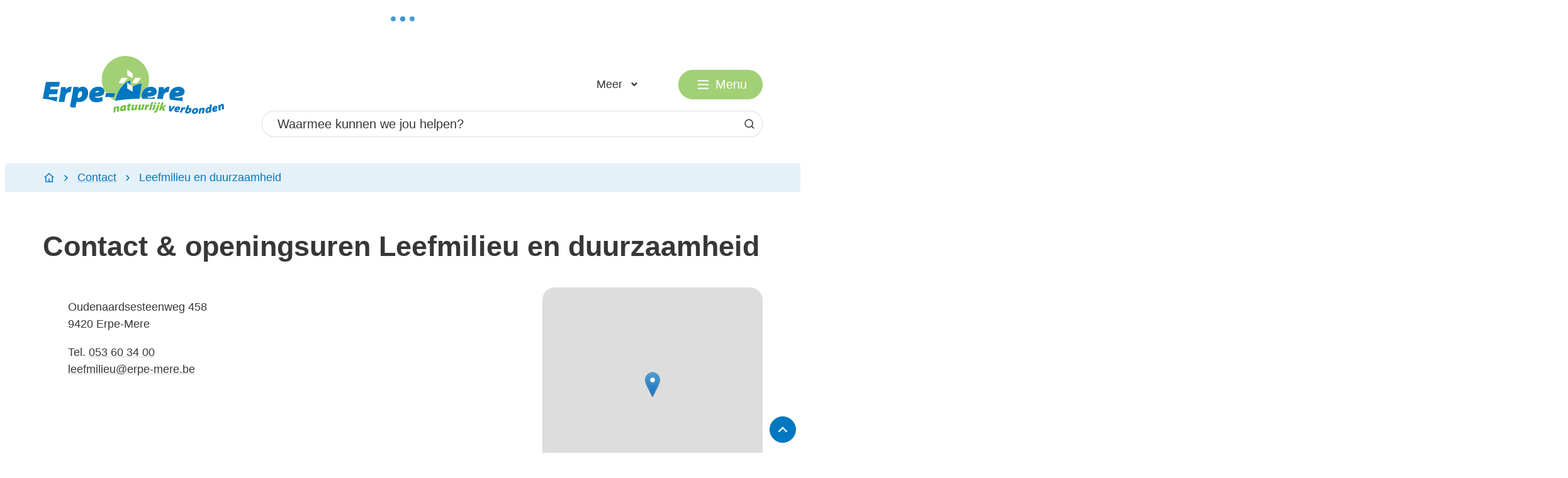

--- FILE ---
content_type: text/html; charset=utf-8
request_url: https://www.erpe-mere.be/contact/detail/27/kunstacademie-lede-erpe-mere-wichelen
body_size: 55470
content:
<!DOCTYPE html><html lang=nl-BE><head><meta charset=utf-8><meta name=HandheldFriendly content=True><meta name=MobileOptimized content=320><meta name=viewport content="width=device-width, initial-scale=1.0"><meta name=theme-color content=#0077C><meta name=description content=""><meta property=og:description content=""><meta property=og:site_name content=Erpe-Mere><meta property=og:title content="Leefmilieu en duurzaamheid"><meta property=og:url content=https://www.erpe-mere.be/contact-leefmilieu><meta property=og:type content=website><meta name=image property=og:image content=https://www.erpe-mere.be/global/erpe-mere/images/skin/logo-og.png><meta property=og:image:url content=https://www.erpe-mere.be/global/erpe-mere/images/skin/logo-og.png><meta name=twitter:card content=summary><meta property=twitter:title content="Leefmilieu en duurzaamheid"><meta property=twitter:description content=""><meta name=generator content="Icordis CMS by LCP nv (https://www.lcp.be)"><title>Leefmilieu en duurzaamheid - Erpe-Mere</title><link rel=preconnect href=https://fonts.icordis.be><link rel=icon type=image/png href=/global/erpe-mere/images/skin/favicon-96x96.png><link rel=icon type=image/svg+xml href=/global/erpe-mere/images/skin/favicon.svg><link rel="shortcut icon" href=/global/erpe-mere/images/skin/favicon.ico><link rel=apple-touch-icon sizes=180x180 href=/global/erpe-mere/images/skin/apple-touch-icon.png><link type=application/rss+xml rel=alternate title="Nieuws RSS" href=/rss/nieuws.rss><link type=application/rss+xml rel=alternate title="Activiteiten RSS" href=/rss/activiteiten.rss><link rel=canonical href=https://www.erpe-mere.be/contact-leefmilieu><link rel=manifest href=/site.webmanifest><link rel="stylesheet preload prefetch" as=style href=https://fonts.icordis.be/fonts/barlow-300-regular-500-600.css type=text/css media=screen crossorigin><link rel="stylesheet preload" as=style id=skin-stylesheet type=text/css media=screen href="/css/dist/skin-erpemereweb.css?v=08012026154347" data-sw="/css/dist/skin-erpemereweb-contrast.css?v=08012026154347" data-css=contrastskin><link rel=stylesheet href=/global/css/layout/core/print.css media=print><link rel="stylesheet preload" as=style href=/style-dynamic.css media=screen><link rel=stylesheet href=/css/layout/modules/content-blocks.css media=screen><link rel=stylesheet href=/css/layout/modules/hours-spotlight.css media=screen><link rel=stylesheet href=/global/css/layout/modules/burgerprofiel.css media=screen><script src=https://prod.widgets.burgerprofiel.vlaanderen.be/api/v1/node_modules/@govflanders/vl-widget-polyfill/dist/index.js></script><script src=https://prod.widgets.burgerprofiel.vlaanderen.be/api/v1/node_modules/@govflanders/vl-widget-client/dist/index.js></script><script src=https://prod.widgets.burgerprofiel.vlaanderen.be/api/v1/node_modules/@govflanders/vl-widget-client/dist/index.js></script><template id=burgerprofiel-settings-template>{ "apiURl": "https://prod.widgets.burgerprofiel.vlaanderen.be/api/v1/widget/92d316f9-44f6-46af-a239-e211e5ed873b", "profileLinkSelector": "#my-profile-link2", "isAuthenticated": false, "integratedLogin": false, "isLoggedInWithACM": false }</template><script src=/global/js/burgerprofiel.js></script></head><body id=body class="main__contact-detail portal-0" data-menu=hamburger data-readspeaker=false data-search=search-home-on-banner><div class=widget-vlw-placeholder id=global-header-placeholder aria-hidden=true><div class=lcp-loader><svg viewBox="0 0 120 30" xmlns=http://www.w3.org/2000/svg style=fill:var(--color-primary,#000)><circle cx=15 cy=15 r=15><animate attributeName=r from=15 to=15 begin=0s dur=0.8s values=15;9;15 calcMode=linear repeatCount=indefinite /><animate attributeName=fill-opacity from=1 to=1 begin=0s dur=0.8s values=1;.5;1 calcMode=linear repeatCount=indefinite /></circle><circle cx=60 cy=15 r=9 fill-opacity=0.3><animate attributeName=r from=9 to=9 begin=0s dur=0.8s values=9;15;9 calcMode=linear repeatCount=indefinite /><animate attributeName=fill-opacity from=0.5 to=0.5 begin=0s dur=0.8s values=.5;1;.5 calcMode=linear repeatCount=indefinite /></circle><circle cx=105 cy=15 r=15><animate attributeName=r from=15 to=15 begin=0s dur=0.8s values=15;9;15 calcMode=linear repeatCount=indefinite /><animate attributeName=fill-opacity from=1 to=1 begin=0s dur=0.8s values=1;.5;1 calcMode=linear repeatCount=indefinite /></circle></svg></div></div><div id=skip-content class=skip><div class=container><a href=#content-main data-scrollto=skip rel=nofollow> <span>Naar inhoud</span> </a></div></div><noscript><div class=alertbox-warning>Javascript is niet ingeschakeld. We hebben gedetecteerd dat javascript is uitgeschakeld in deze browser. Schakel javascript in of schakel over naar een ondersteunde browser om door te gaan.</div></noscript><header class="header has-hamburger"><div class="header-main header__main" data-menu-position=under><div class=container><div class=header__container-wrapper><div class="header-brand header__brand"><a href="/" class=brand data-tooltip="Terug naar startpagina"> <span class="brand-txt brand__txt">Erpe-Mere</span> <img src=/global/erpe-mere/images/skin/logo.svg alt="" class="logo-img brand__logo"> </a></div><div class="header-right header__right"><div class=header__meta><div class="meta meta__wrapper"><div class=meta__container-wrapper><ul class=nav-meta data-dropdown=meta><li class="nav__item meta__item" data-id=3><a href=/contact-gemeente class="nav__link meta__link"> <span class=meta__link>Contact &amp; openingsuren</span> </a></li><li class="nav__item meta__item" data-id=1><a href=/openbarewerken class="nav__link meta__link"> <span class=meta__link>Wegenwerken</span> </a></li><li class="nav__item meta__item" data-id=13><a href=https://webshop.erpe-mere.be class="nav__link meta__link" target=_blank rel=noopener> <span class=meta__link>Webshop</span> </a></li><li class="nav__item meta__item my-profile-contrast"><button id=btn-toggle-contrast type=button class="nav__link meta__link btn-toggle-contrast icon-contrast"> <svg class="nav__icon meta__icon-btn" aria-hidden=true data-icon=contrast><use href=/global/icons/global-line.svg#contrast style="fill:var(--icon-color-primary,var(--icon-color));transition:fill var(--transition-duration-base) var(--transition-timing-function)"></use></svg> <span>Hoog contrast</span> </button></li></ul></div></div></div><div class="header-search header__search" data-scrolltop-suggestionsearch=False><div id=search class="search search-main" role=search><form action=/zoeken method=GET name=searchForm id=lcp-search-form class=search__form><div class="input-group search__group"><label for=lcp-searchbox-keyword><span class=sr-only>Waarmee kunnen we jou helpen?</span></label> <input type=text name=q class="form-control txt search__input" id=lcp-searchbox-keyword data-tooltip="Waarmee kunnen we jou helpen?" autocomplete=off data-toggle-placeholder=1 placeholder="Waarmee kunnen we jou helpen?" data-placeholder-mobile=Zoeken data-speak-text="Begin nu te spreken" data-listening-text=Luisteren... data-error="Gelieve je microfoon aan te sluiten en je microfoon rechten toe te laten."><div aria-hidden=true class="loading search__loading"><svg class=loading__icon aria-hidden=true data-icon=icon-search-loading><use href=/images/search-loading.svg#icon-search-loading style="fill:var(--icon-color-primary,var(--icon-color));transition:fill var(--transition-duration-base) var(--transition-timing-function)"></use></svg></div><span class="input-group__btn search__input-group"> <button id=btn-speech-recognition class="hidden search__btn--recognition" type=button data-tooltip="Opzoeking via microfoon activeren"> <svg class=search__icon aria-hidden=true data-icon=mic><use href=/global/icons/global-line.svg#mic style="fill:var(--icon-color-primary,var(--icon-color));transition:fill var(--transition-duration-base) var(--transition-timing-function)"></use></svg> <span class=sr-only>Opzoeking via microfoon activeren</span> </button> <button type=submit class=search__btn id=lcp-searchbox-btn data-tooltip=Zoeken> <svg class=search__icon aria-hidden=true data-icon=search><use href=/global/icons/global-line.svg#search style="fill:var(--icon-color-primary,var(--icon-color));transition:fill var(--transition-duration-base) var(--transition-timing-function)"></use></svg> <span>Zoeken</span> </button><div id=speech-error-msg class="popover search__popover popover-start hidden"><div class=popover__arrow aria-hidden=true></div>Gelieve je microfoon aan te sluiten en je microfoon rechten toe te laten.</div></span></div></form><div id=lcp-suggestion-search class="search-suggestion partial-overview" aria-live=polite></div></div></div><div class=header__toggle-menu><button data-toggle=offcanvas data-dismiss=modal class=btn-toggle-menu type=button aria-expanded=false> <svg viewBox="0 0 100 100" aria-hidden=true class=toggle__icon><path class="line line-1" d="M 20,29.000046 H 80.000231 C 80.000231,29.000046 94.498839,28.817352 94.532987,66.711331 94.543142,77.980673 90.966081,81.670246 85.259173,81.668997 79.552261,81.667751 75.000211,74.999942 75.000211,74.999942 L 25.000021,25.000058" /><path class="line line-2" d="M 20,50 H 80" /><path class="line line-3" d="M 20,70.999954 H 80.000231 C 80.000231,70.999954 94.498839,71.182648 94.532987,33.288669 94.543142,22.019327 90.966081,18.329754 85.259173,18.331003 79.552261,18.332249 75.000211,25.000058 75.000211,25.000058 L 25.000021,74.999942" /></svg> <span class=toggle__txt>Menu</span> </button></div></div></div></div></div><div class=header__nav data-type-menu=True><div class="overlay overlay__navigation header-nav-overlay" data-toggle=offcanvas aria-hidden=true></div><nav class="navigation-main is-desktop has-hamburger"><div class="navigation__container-wrapper container"><div class=navigation__header><span class=navigation__title aria-hidden=true><span>Menu</span></span> <button class="toggle btn-toggle-close navigation__btn--close" data-tooltip="Menu sluiten" data-toggle=offcanvas> <svg viewBox="0 0 100 100" aria-hidden=true class=toggle__icon><path class="line line-1" d="M 20,29.000046 H 80.000231 C 80.000231,29.000046 94.498839,28.817352 94.532987,66.711331 94.543142,77.980673 90.966081,81.670246 85.259173,81.668997 79.552261,81.667751 75.000211,74.999942 75.000211,74.999942 L 25.000021,25.000058" /><path class="line line-2" d="M 20,50 H 80" /><path class="line line-3" d="M 20,70.999954 H 80.000231 C 80.000231,70.999954 94.498839,71.182648 94.532987,33.288669 94.543142,22.019327 90.966081,18.329754 85.259173,18.331003 79.552261,18.332249 75.000211,25.000058 75.000211,25.000058 L 25.000021,74.999942" /></svg> <span class=toggle__txt>Menu sluiten</span> </button></div><div class=nav__container-wrapper><ul class=nav-main data-menu-setting=has-column><li class="nav__item nav1 list"><a class=nav__link href=https://www.erpe-mere.be/bekendmakingen target=_blank rel=noopener aria-expanded=false> <span class=nav__title><span>Bekendmakingen</span></span> </a><div class=list__menu><ul class=list-overview><li class="list__item list__item"><svg class=list__icon aria-hidden=true data-icon=arrow-right-s><use href=/global/icons/global-line.svg#arrow-right-s style="fill:var(--icon-color-primary,var(--icon-color));transition:fill var(--transition-duration-base) var(--transition-timing-function)"></use></svg> <a class="list__link list__link" href=https://www.erpe-mere.be/bekendmakingen-college-van-burgemeester-en-schepenen target=_blank rel=noopener> <span class=list__title> <span>College van burgemeester en schepenen</span></span> </a></li><li class="list__item list__item"><svg class=list__icon aria-hidden=true data-icon=arrow-right-s><use href=/global/icons/global-line.svg#arrow-right-s style="fill:var(--icon-color-primary,var(--icon-color));transition:fill var(--transition-duration-base) var(--transition-timing-function)"></use></svg> <a class="list__link list__link" href=https://www.erpe-mere.be/bekendmakingen/categorie/17/reglementen target=_blank rel=noopener> <span class=list__title> <span>Reglementen</span></span> </a></li><li class="list__item list__item"><svg class=list__icon aria-hidden=true data-icon=arrow-right-s><use href=/global/icons/global-line.svg#arrow-right-s style="fill:var(--icon-color-primary,var(--icon-color));transition:fill var(--transition-duration-base) var(--transition-timing-function)"></use></svg> <a class="list__link list__link" href=https://www.erpe-mere.be/subsidies-belastingen-en-retributies target=_blank rel=noopener> <span class=list__title> <span>Subsidies, belastingen en retributies</span></span> </a></li></ul></div><a href=https://www.erpe-mere.be/bekendmakingen class="list__btn-more nav__btn-more btn-link"> <span> Toon alles <span class=sr-only>Meer over Bekendmakingen</span> </span> </a></li><li class="nav__item nav2 list"><a class=nav__link href=/bouwen-en-wonen aria-expanded=false> <span class=nav__title><span>Bouwen en wonen</span></span> </a><div class=list__menu><ul class=list-overview><li class="list__item list__item"><svg class=list__icon aria-hidden=true data-icon=arrow-right-s><use href=/global/icons/global-line.svg#arrow-right-s style="fill:var(--icon-color-primary,var(--icon-color));transition:fill var(--transition-duration-base) var(--transition-timing-function)"></use></svg> <a class="list__link list__link" href=/ver-bouwen> <span class=list__title> <span>(Ver)Bouwen</span></span> </a></li><li class="list__item list__item"><svg class=list__icon aria-hidden=true data-icon=arrow-right-s><use href=/global/icons/global-line.svg#arrow-right-s style="fill:var(--icon-color-primary,var(--icon-color));transition:fill var(--transition-duration-base) var(--transition-timing-function)"></use></svg> <a class="list__link list__link" href=/thema/detail/24/handhaving> <span class=list__title> <span>Handhaving</span></span> </a></li><li class="list__item list__item"><svg class=list__icon aria-hidden=true data-icon=arrow-right-s><use href=/global/icons/global-line.svg#arrow-right-s style="fill:var(--icon-color-primary,var(--icon-color));transition:fill var(--transition-duration-base) var(--transition-timing-function)"></use></svg> <a class="list__link list__link" href=/huisvesting> <span class=list__title> <span>Huisvesting</span></span> </a></li></ul></div><a href=/bouwen-en-wonen class="list__btn-more nav__btn-more btn-link"> <span> Toon alles <span class=sr-only>Meer over Bouwen en wonen</span> </span> </a></li><li class="nav__item nav3 list"><a class=nav__link href=/burger-en-identiteit aria-expanded=false> <span class=nav__title><span>Burger en identiteit</span></span> </a><div class=list__menu><ul class=list-overview><li class="list__item list__item"><svg class=list__icon aria-hidden=true data-icon=arrow-right-s><use href=/global/icons/global-line.svg#arrow-right-s style="fill:var(--icon-color-primary,var(--icon-color));transition:fill var(--transition-duration-base) var(--transition-timing-function)"></use></svg> <a class="list__link list__link" href=/aktes-en-attesten> <span class=list__title> <span>Aktes en attesten</span></span> </a></li><li class="list__item list__item"><svg class=list__icon aria-hidden=true data-icon=arrow-right-s><use href=/global/icons/global-line.svg#arrow-right-s style="fill:var(--icon-color-primary,var(--icon-color));transition:fill var(--transition-duration-base) var(--transition-timing-function)"></use></svg> <a class="list__link list__link" href=/geboorte-en-adoptie> <span class=list__title> <span>Geboorte en adoptie</span></span> </a></li><li class="list__item list__item"><svg class=list__icon aria-hidden=true data-icon=arrow-right-s><use href=/global/icons/global-line.svg#arrow-right-s style="fill:var(--icon-color-primary,var(--icon-color));transition:fill var(--transition-duration-base) var(--transition-timing-function)"></use></svg> <a class="list__link list__link" href=/identiteit-en-reizen> <span class=list__title> <span>Identiteit en reizen</span></span> </a></li></ul></div><a href=/burger-en-identiteit class="list__btn-more nav__btn-more btn-link"> <span> Toon alles <span class=sr-only>Meer over Burger en identiteit</span> </span> </a></li><li class="nav__item nav4 list"><a class=nav__link href=/erpe-mere-als-werkgever aria-expanded=false> <span class=nav__title><span>Erpe-Mere als werkgever</span></span> </a><div class=list__menu><ul class=list-overview><li class="list__item list__item"><svg class=list__icon aria-hidden=true data-icon=arrow-right-s><use href=/global/icons/global-line.svg#arrow-right-s style="fill:var(--icon-color-primary,var(--icon-color));transition:fill var(--transition-duration-base) var(--transition-timing-function)"></use></svg> <a class="list__link list__link" href=/vacatures> <span class=list__title> <span>Vacatures</span></span> </a></li><li class="list__item list__item"><svg class=list__icon aria-hidden=true data-icon=arrow-right-s><use href=/global/icons/global-line.svg#arrow-right-s style="fill:var(--icon-color-primary,var(--icon-color));transition:fill var(--transition-duration-base) var(--transition-timing-function)"></use></svg> <a class="list__link list__link" href=/animator> <span class=list__title> <span>Animator bij speelplein of de vakantiewerkingen</span></span> </a></li><li class="list__item list__item"><svg class=list__icon aria-hidden=true data-icon=arrow-right-s><use href=/global/icons/global-line.svg#arrow-right-s style="fill:var(--icon-color-primary,var(--icon-color));transition:fill var(--transition-duration-base) var(--transition-timing-function)"></use></svg> <a class="list__link list__link" href=/rechtspositieregeling-personeel> <span class=list__title> <span>Rechtspositieregeling personeel</span></span> </a></li></ul></div><a href=/erpe-mere-als-werkgever class="list__btn-more nav__btn-more btn-link"> <span> Toon alles <span class=sr-only>Meer over Erpe-Mere als werkgever</span> </span> </a></li><li class="nav__item nav5 list"><a class=nav__link href=/kinderopvang-en-onderwijs aria-expanded=false> <span class=nav__title><span>Kinderopvang en onderwijs</span></span> </a><div class=list__menu><ul class=list-overview><li class="list__item list__item"><svg class=list__icon aria-hidden=true data-icon=arrow-right-s><use href=/global/icons/global-line.svg#arrow-right-s style="fill:var(--icon-color-primary,var(--icon-color));transition:fill var(--transition-duration-base) var(--transition-timing-function)"></use></svg> <a class="list__link list__link" href=/aanmelden-en-inschrijven-basisscholen> <span class=list__title> <span>Aanmelden en inschrijven basisscholen Erpe-Mere</span></span> </a></li><li class="list__item list__item"><svg class=list__icon aria-hidden=true data-icon=arrow-right-s><use href=/global/icons/global-line.svg#arrow-right-s style="fill:var(--icon-color-primary,var(--icon-color));transition:fill var(--transition-duration-base) var(--transition-timing-function)"></use></svg> <a class="list__link list__link" href=/boa> <span class=list__title> <span>Buitenschoolse kinderopvang en activiteiten (BOA)</span></span> </a></li><li class="list__item list__item"><svg class=list__icon aria-hidden=true data-icon=arrow-right-s><use href=/global/icons/global-line.svg#arrow-right-s style="fill:var(--icon-color-primary,var(--icon-color));transition:fill var(--transition-duration-base) var(--transition-timing-function)"></use></svg> <a class="list__link list__link" href=/erkenning-van-opvanginitiatief> <span class=list__title> <span>Erkenning van opvanginitiatief - om fiscaal attest te mogen uitreiken</span></span> </a></li></ul></div><a href=/kinderopvang-en-onderwijs class="list__btn-more nav__btn-more btn-link"> <span> Toon alles <span class=sr-only>Meer over Kinderopvang en onderwijs</span> </span> </a></li><li class="nav__item nav6 list"><a class=nav__link href=/milieu-en-duurzaamheid aria-expanded=false> <span class=nav__title><span>Milieu en duurzaamheid</span></span> </a><div class=list__menu><ul class=list-overview><li class="list__item list__item"><svg class=list__icon aria-hidden=true data-icon=arrow-right-s><use href=/global/icons/global-line.svg#arrow-right-s style="fill:var(--icon-color-primary,var(--icon-color));transition:fill var(--transition-duration-base) var(--transition-timing-function)"></use></svg> <a class="list__link list__link" href=/afval-en-recycleren> <span class=list__title> <span>Afval en recycleren</span></span> </a></li><li class="list__item list__item"><svg class=list__icon aria-hidden=true data-icon=arrow-right-s><use href=/global/icons/global-line.svg#arrow-right-s style="fill:var(--icon-color-primary,var(--icon-color));transition:fill var(--transition-duration-base) var(--transition-timing-function)"></use></svg> <a class="list__link list__link" href=/bodem> <span class=list__title> <span>Bodem</span></span> </a></li><li class="list__item list__item"><svg class=list__icon aria-hidden=true data-icon=arrow-right-s><use href=/global/icons/global-line.svg#arrow-right-s style="fill:var(--icon-color-primary,var(--icon-color));transition:fill var(--transition-duration-base) var(--transition-timing-function)"></use></svg> <a class="list__link list__link" href=/hakhoutbeheer-snelwegen> <span class=list__title> <span>Hakhoutbeheer langs gewestwegen en autosnelwegen door Agentschap Wegen en Verkeer</span></span> </a></li></ul></div><a href=/milieu-en-duurzaamheid class="list__btn-more nav__btn-more btn-link"> <span> Toon alles <span class=sr-only>Meer over Milieu en duurzaamheid</span> </span> </a></li><li class="nav__item nav7 list"><a class=nav__link href=/mobiliteit-en-wegenwerken aria-expanded=false> <span class=nav__title><span>Mobiliteit en wegenwerken</span></span> </a><div class=list__menu><ul class=list-overview><li class="list__item list__item"><svg class=list__icon aria-hidden=true data-icon=arrow-right-s><use href=/global/icons/global-line.svg#arrow-right-s style="fill:var(--icon-color-primary,var(--icon-color));transition:fill var(--transition-duration-base) var(--transition-timing-function)"></use></svg> <a class="list__link list__link" href=/duurzame-mobiliteit> <span class=list__title> <span>Duurzame mobiliteit</span></span> </a></li><li class="list__item list__item"><svg class=list__icon aria-hidden=true data-icon=arrow-right-s><use href=/global/icons/global-line.svg#arrow-right-s style="fill:var(--icon-color-primary,var(--icon-color));transition:fill var(--transition-duration-base) var(--transition-timing-function)"></use></svg> <a class="list__link list__link" href=/parkeren> <span class=list__title> <span>Parkeren</span></span> </a></li><li class="list__item list__item"><svg class=list__icon aria-hidden=true data-icon=arrow-right-s><use href=/global/icons/global-line.svg#arrow-right-s style="fill:var(--icon-color-primary,var(--icon-color));transition:fill var(--transition-duration-base) var(--transition-timing-function)"></use></svg> <a class="list__link list__link" href=/verkeershinder> <span class=list__title> <span>Verkeershinder</span></span> </a></li></ul></div><a href=/mobiliteit-en-wegenwerken class="list__btn-more nav__btn-more btn-link"> <span> Toon alles <span class=sr-only>Meer over Mobiliteit en wegenwerken</span> </span> </a></li><li class="nav__item nav8 list"><a class=nav__link href=/over-erpe-mere aria-expanded=false> <span class=nav__title><span>Over Erpe-Mere</span></span> </a><div class=list__menu><ul class=list-overview><li class="list__item list__item"><svg class=list__icon aria-hidden=true data-icon=arrow-right-s><use href=/global/icons/global-line.svg#arrow-right-s style="fill:var(--icon-color-primary,var(--icon-color));transition:fill var(--transition-duration-base) var(--transition-timing-function)"></use></svg> <a class="list__link list__link" href=/thema/detail/79/archief> <span class=list__title> <span>Archief</span></span> </a></li><li class="list__item list__item"><svg class=list__icon aria-hidden=true data-icon=arrow-right-s><use href=/global/icons/global-line.svg#arrow-right-s style="fill:var(--icon-color-primary,var(--icon-color));transition:fill var(--transition-duration-base) var(--transition-timing-function)"></use></svg> <a class="list__link list__link" href=/beleid> <span class=list__title> <span>Beleid</span></span> </a></li><li class="list__item list__item"><svg class=list__icon aria-hidden=true data-icon=arrow-right-s><use href=/global/icons/global-line.svg#arrow-right-s style="fill:var(--icon-color-primary,var(--icon-color));transition:fill var(--transition-duration-base) var(--transition-timing-function)"></use></svg> <a class="list__link list__link" href=/bestuur> <span class=list__title> <span>Bestuur</span></span> </a></li></ul></div><a href=/over-erpe-mere class="list__btn-more nav__btn-more btn-link"> <span> Toon alles <span class=sr-only>Meer over Over Erpe-Mere</span> </span> </a></li><li class="nav__item nav9 list"><a class=nav__link href=/sociaalhuis aria-expanded=false> <span class=nav__title><span>Sociaal Huis</span></span> </a><div class=list__menu><ul class=list-overview><li class="list__item list__item"><svg class=list__icon aria-hidden=true data-icon=arrow-right-s><use href=/global/icons/global-line.svg#arrow-right-s style="fill:var(--icon-color-primary,var(--icon-color));transition:fill var(--transition-duration-base) var(--transition-timing-function)"></use></svg> <a class="list__link list__link" href=/sociale-dienst> <span class=list__title> <span>Sociale dienst</span></span> </a></li><li class="list__item list__item"><svg class=list__icon aria-hidden=true data-icon=arrow-right-s><use href=/global/icons/global-line.svg#arrow-right-s style="fill:var(--icon-color-primary,var(--icon-color));transition:fill var(--transition-duration-base) var(--transition-timing-function)"></use></svg> <a class="list__link list__link" href=/welzijn> <span class=list__title> <span>Welzijn</span></span> </a></li><li class="list__item list__item"><svg class=list__icon aria-hidden=true data-icon=arrow-right-s><use href=/global/icons/global-line.svg#arrow-right-s style="fill:var(--icon-color-primary,var(--icon-color));transition:fill var(--transition-duration-base) var(--transition-timing-function)"></use></svg> <a class="list__link list__link" href=/thuisdiensten> <span class=list__title> <span>Thuisdiensten</span></span> </a></li></ul></div><a href=/sociaalhuis class="list__btn-more nav__btn-more btn-link"> <span> Toon alles <span class=sr-only>Meer over Sociaal Huis</span> </span> </a></li><li class="nav__item nav10 list"><a class=nav__link href=/vrije-tijd aria-expanded=false> <span class=nav__title><span>Vrije tijd</span></span> </a><div class=list__menu><ul class=list-overview><li class="list__item list__item"><svg class=list__icon aria-hidden=true data-icon=arrow-right-s><use href=/global/icons/global-line.svg#arrow-right-s style="fill:var(--icon-color-primary,var(--icon-color));transition:fill var(--transition-duration-base) var(--transition-timing-function)"></use></svg> <a class="list__link list__link" href=/bezienswaardigheden> <span class=list__title> <span>Bezienswaardigheden</span></span> </a></li><li class="list__item list__item"><svg class=list__icon aria-hidden=true data-icon=arrow-right-s><use href=/global/icons/global-line.svg#arrow-right-s style="fill:var(--icon-color-primary,var(--icon-color));transition:fill var(--transition-duration-base) var(--transition-timing-function)"></use></svg> <a class="list__link list__link" href=/bibliotheek> <span class=list__title> <span>Bibliotheek</span></span> </a></li><li class="list__item list__item"><svg class=list__icon aria-hidden=true data-icon=arrow-right-s><use href=/global/icons/global-line.svg#arrow-right-s style="fill:var(--icon-color-primary,var(--icon-color));transition:fill var(--transition-duration-base) var(--transition-timing-function)"></use></svg> <a class="list__link list__link" href=/evenementenloket> <span class=list__title> <span>Evenementenloket</span></span> </a></li></ul></div><a href=/vrije-tijd class="list__btn-more nav__btn-more btn-link"> <span> Toon alles <span class=sr-only>Meer over Vrije tijd</span> </span> </a></li><li class="nav__item nav11 list"><a class=nav__link href=/werken-en-ondernemen aria-expanded=false> <span class=nav__title><span>Werken en ondernemen</span></span> </a><div class=list__menu><ul class=list-overview><li class="list__item list__item"><svg class=list__icon aria-hidden=true data-icon=arrow-right-s><use href=/global/icons/global-line.svg#arrow-right-s style="fill:var(--icon-color-primary,var(--icon-color));transition:fill var(--transition-duration-base) var(--transition-timing-function)"></use></svg> <a class="list__link list__link" href=https://www.vlaanderen.be/werken/verlof-en-tijdelijk-minder-werken/vlaamse-aanmoedigingspremie target=_blank rel=noopener> <span class=list__title> <span>Aanmoedigingspremie</span></span> </a></li><li class="list__item list__item"><svg class=list__icon aria-hidden=true data-icon=arrow-right-s><use href=/global/icons/global-line.svg#arrow-right-s style="fill:var(--icon-color-primary,var(--icon-color));transition:fill var(--transition-duration-base) var(--transition-timing-function)"></use></svg> <a class="list__link list__link" href=/thema/detail/85/duurzame-economie> <span class=list__title> <span>Duurzame economie</span></span> </a></li><li class="list__item list__item"><svg class=list__icon aria-hidden=true data-icon=arrow-right-s><use href=/global/icons/global-line.svg#arrow-right-s style="fill:var(--icon-color-primary,var(--icon-color));transition:fill var(--transition-duration-base) var(--transition-timing-function)"></use></svg> <a class="list__link list__link" href=/ondernemen-in-erpe-mere> <span class=list__title> <span>Ondernemen in Erpe-Mere</span></span> </a></li></ul></div><a href=/werken-en-ondernemen class="list__btn-more nav__btn-more btn-link"> <span> Toon alles <span class=sr-only>Meer over Werken en ondernemen</span> </span> </a></li></ul></div></div></nav> <button data-toggle=offcanvas class="toggle btn-toggle-close navigation__btn--close" type=button aria-expanded=false> <svg viewBox="0 0 100 100" aria-hidden=true class=toggle__icon><path class="line line-1" d="M 20,29.000046 H 80.000231 C 80.000231,29.000046 94.498839,28.817352 94.532987,66.711331 94.543142,77.980673 90.966081,81.670246 85.259173,81.668997 79.552261,81.667751 75.000211,74.999942 75.000211,74.999942 L 25.000021,25.000058" /><path class="line line-2" d="M 20,50 H 80" /><path class="line line-3" d="M 20,70.999954 H 80.000231 C 80.000231,70.999954 94.498839,71.182648 94.532987,33.288669 94.543142,22.019327 90.966081,18.329754 85.259173,18.331003 79.552261,18.332249 75.000211,25.000058 75.000211,25.000058 L 25.000021,74.999942" /></svg> <span class=toggle-txt>Menu sluiten</span> </button></div></header><main id=wrapper class="main main__contact-detail"><div class="visible-print sr_skip"><img alt="" src=/global/erpe-mere/images/skin/logo.png></div><nav aria-label="Je bent hier" class="breadcrumb breadcrumb-main sr_skip"><div class=breadcrumb__wrapper><div class="breadcrumb__container-wrapper fade__navs"><button data-scroll=scroll-left data-tooltip="scroll naar links" aria-hidden=true class="btn-scroll next hidden"> <svg class=scroll__icon aria-hidden=true data-icon=arrow-right-s><use href=/global/icons/global-line.svg#arrow-right-s style="fill:var(--icon-color-primary,var(--icon-color));transition:fill var(--transition-duration-base) var(--transition-timing-function)"></use></svg> <span class="sr_skip sr-only">scroll naar links</span> </button> <button data-scroll=scroll-right data-tooltip="scroll naar rechts" aria-hidden=true class="btn-scroll prev hidden"> <svg class=scroll__icon aria-hidden=true data-icon=arrow-left-s><use href=/global/icons/global-line.svg#arrow-left-s style="fill:var(--icon-color-primary,var(--icon-color));transition:fill var(--transition-duration-base) var(--transition-timing-function)"></use></svg> <span class="sr_skip sr-only">scroll naar rechts</span> </button><ol class="nav-breadcrumb sr_skip" itemscope itemtype=http://schema.org/BreadcrumbList data-scroller=fade__navs><li class="nav__item breadcrumb__item breadcrumb__item--home" itemprop=itemListElement itemscope itemtype=http://schema.org/ListItem><a itemprop=item href="/" class="nav__link breadcrumb__link"> <svg class="nav__icon breadcrumb__icon" aria-hidden=true data-icon=home-4><use href=/global/icons/global-line.svg#home-4 style="fill:var(--icon-color-primary,var(--icon-color));transition:fill var(--transition-duration-base) var(--transition-timing-function)"></use></svg> <span itemprop=name>Startpagina</span><meta itemprop=position content=1></a> <svg class="nav__icon breadcrumb__icon" aria-hidden=true data-icon=arrow-right-s><use href=/global/icons/global-line.svg#arrow-right-s style="fill:var(--icon-color-primary,var(--icon-color));transition:fill var(--transition-duration-base) var(--transition-timing-function)"></use></svg></li><li class="nav__item breadcrumb__item" itemprop=itemListElement itemscope itemtype=http://schema.org/ListItem><a class="nav__link breadcrumb__link" href=https://www.erpe-mere.be/contact itemprop=item> <span itemprop=name class=aCrumb>Contact</span><meta itemprop=position content=2></a> <svg class="nav__icon breadcrumb__icon" aria-hidden=true data-icon=arrow-right-s><use href=/global/icons/global-line.svg#arrow-right-s style="fill:var(--icon-color-primary,var(--icon-color));transition:fill var(--transition-duration-base) var(--transition-timing-function)"></use></svg></li><li class="nav__item breadcrumb__item active" itemprop=itemListElement itemscope itemtype=http://schema.org/ListItem><a class="nav__link breadcrumb__link" href=https://www.erpe-mere.be/contact/detail/27/kunstacademie-lede-erpe-mere-wichelen itemprop=item> <span class=aCrumb itemprop=name>Leefmilieu en duurzaamheid</span><meta itemprop=position content=3></a></li></ol></div></div></nav><div class=heading__wrapper><div class=container><h1 class=page-heading><span>Contact &amp; openingsuren Leefmilieu en duurzaamheid</span></h1></div></div><div id=content-main class=page-inner><div class=main__container><section class=contact-detail><div class=container-wrapper><div class=page-container><div class=page-content><div class=address-detail><div class="box-contact contact--detail box-content notranslate" translate=no><h2 class="box__title sr-only"><span>Contact</span></h2><div class="box__block contact__block"><div class="contact__block-row has-streetmap"><div class="partial-streetmap contact__streetmap"><div class=streetmap__content style=height:350px><div id=gmapcce2b4e2-542e-4786-9db9-a23e58c856eb class=streetmap data-poi-svg="" data-type=maps data-lng=3.943720817565918 data-lat=50.92373657226563></div></div></div><div class=contact__content><div class=contact__content-row><div class=contact__info-container><dl class=contact__info translate=no><dt class=lbl-address><span>Adres</span></dt><dd class="dd txt-address"><div class=dd__info><span class=address--block> <span class=txt-streetnr>Oudenaardsesteenweg 458</span> <span class=txt-postal><span class=sr-only>, </span>9420</span> <span class=txt-city>Erpe-Mere</span> </span></div></dd></dl><dl class=contact__info translate=no><dt class=lbl-phone><span>Tel.</span></dt><dd class="dd txt-phone"><div class=dd__info><span data-label=Tel.><a rel="noopener noreferrer" href=tel:053603400 class=phone><span>053 60 34 00</span></a></span></div></dd><dt class=lbl-email><span>E-mail</span></dt><dd class="dd txt-email"><div class=dd__info><span data-label=E-mail><a rel="noopener noreferrer" target=_blank href=mailto:%6c%65%65%66%6d%69%6c%69%65%75%40%65%72%70%65%2d%6d%65%72%65%2e%62%65 class=mail><span>&#108;&#101;&#101;&#102;&#109;&#105;&#108;&#105;&#101;&#117;<span>&#064;</span>&#101;&#114;&#112;&#101;&#045;&#109;&#101;&#114;&#101;&#046;&#098;&#101;</span></a></span></div></dd></dl></div></div></div></div><script type=application/ld+json>{"@context":"http://schema.org","@type":"PostalAddress","addressLocality":"Erpe-Mere","postalCode":"9420","streetAddress":"Oudenaardsesteenweg 458 "}</script></div></div></div><div class="info contact-hourinfo"><div class=alert-warning><p><strong>Let op, momenteel zijn de gemeentelijke gebouwen telefonisch niet bereikbaar!</strong>&nbsp;<a href=https://www.erpe-mere.be/nieuws/detail/107/onze-diensten-zijn-telefonisch-niet-bereikbaar target=_blank rel=noopener>Klik hier voor meer info</a></p></div><p><strong>Onze diensten werken op afspraak.</strong></p><p><a class="btn-cta btn-cta1" style=background-color:rgba(49,181,215,1);outline:0;border-color:rgba(42,177,212,1);transition-duration:0.3s,0s,0s;transition-timing-function:ease,ease,ease;transition-delay:0s,0s,0s;text-decoration-line:none href=https://www.erpe-mere.be/plan-je-bezoek>Plan je bezoek</a></p></div></div></div></div><section class=hours><div class=container-wrapper><section class="hours-spotlight bg-full"><div id=hoursWeek class=hours-week><h2 class="heading sr-only"><span>Openingsuren</span></h2><div class=hours-spotlight__wrapper><div class="list-inline hours__btns"><button data-goto=hours class="btn-link btn-today-calendar" data-date="24-01-2026 00:00:00" data-selecteddate=1> <span>Vandaag</span> </button> <button data-goto=hours class="btn-link btn-today-calendar" data-selecteddate=0 data-date="26-01-2026 00:00:00"> <span>Volgende week</span> </button> <button id=btn-contact-pick-a-date class="btn-link btn-load-calendar icon-calendar" aria-expanded=false> <span>Kies een datum</span> </button><div id=contact-calendar class="calendar-popup hidden"><div class="form-group group-datepicker" data-name=event-from-date><label class=control-label for=contact-date><span>Vul een datum in (dd-mm-jjjj)</span></label><div class=control-wrapper><input id=contact-date autocomplete=nope class="form-control form-control-date" data-datepicker=1 maxlength=10 size=10 name=van pattern=\d{1,2}[\/\-\.]\d{1,2}[\/\-\.]\d{4} placeholder=__-__-____ showmaskonfocus=true type=date min=2026-01-24 max=2027-01-24></div></div></div></div><div id=contact-hour-list class=hours-spotlight__container aria-live=polite><div class="list-inline hours-control"><h3 class="title hours-control__title"><span>Deze week</span></h3><button data-goto=hours id=btn-contact-hours-prev data-date="12-01-2026 00:00:00" data-selecteddate=0 data-tooltip="Bekijk openingsuren van de week hiervoor" class="btn-primary icon-angle-left hours-control__btn" disabled> <svg class=hours__icon aria-hidden=true data-icon=arrow-left-s><use href=/global/icons/global-line.svg#arrow-left-s style="fill:var(--icon-color-primary,var(--icon-color));transition:fill var(--transition-duration-base) var(--transition-timing-function)"></use></svg> <span>Bekijk openingsuren van de week hiervoor</span> </button> <button data-goto=hours id=btn-contact-hours-next data-date="26-01-2026 00:00:00" data-selecteddate=0 data-tooltip="Bekijk openingsuren van de week hierna" class="btn-primary icon-angle-right hours-control__btn"> <span>Bekijk openingsuren van de week hierna</span> <svg class=hours__icon aria-hidden=true data-icon=arrow-right-s><use href=/global/icons/global-line.svg#arrow-right-s style="fill:var(--icon-color-primary,var(--icon-color));transition:fill var(--transition-duration-base) var(--transition-timing-function)"></use></svg> </button></div><ul class="hours-spotlight__list hours--list"><li class=hours-spotlight__item><div class=hours-info><div class=txt-day><span class="text-bold txt-day__text">maandag</span> <span class=txt-day__digit>19 jan.</span> <span class="sr-only txt-day__year">2026</span></div><div class=txt-hours><div class=hours-info__list><div class="byappointment hours-info__item"><span class=txt-open-from>Op afspraak van</span> <span class=hours-part> <span class=hour-part> <span class="txt-from hour">08:30</span> <span class=txt-time-divider>tot</span> <span class="txt-to hour">11:45 <span>uur</span></span> </span> </span></div><div class="reachable-by-phone hours-info__item"><span class=txt-open-from>Telefonisch bereikbaar van</span> <span class=hours-part> <span class=hour-part> <span class="txt-from hour">08:30</span> <span class=txt-time-divider>tot</span> <span class="txt-to hour">12:00 <span>uur</span></span> </span> <span class=txt-divider>&amp;</span> </span> <span class=hours-part> <span class=hour-part> <span class="txt-from hour">13:30</span> <span class=txt-time-divider>tot</span> <span class="txt-to hour">16:00 <span>uur</span></span> </span> </span></div></div></div></div></li><li class=hours-spotlight__item><div class=hours-info><div class=txt-day><span class="text-bold txt-day__text">dinsdag</span> <span class=txt-day__digit>20 jan.</span> <span class="sr-only txt-day__year">2026</span></div><div class=txt-hours><div class=hours-info__list><div class="byappointment hours-info__item"><span class=txt-open-from>Op afspraak van</span> <span class=hours-part> <span class=hour-part> <span class="txt-from hour">08:30</span> <span class=txt-time-divider>tot</span> <span class="txt-to hour">11:45 <span>uur</span></span> </span> </span></div><div class="reachable-by-phone hours-info__item"><span class=txt-open-from>Telefonisch bereikbaar van</span> <span class=hours-part> <span class=hour-part> <span class="txt-from hour">08:30</span> <span class=txt-time-divider>tot</span> <span class="txt-to hour">12:00 <span>uur</span></span> </span> <span class=txt-divider>&amp;</span> </span> <span class=hours-part> <span class=hour-part> <span class="txt-from hour">13:30</span> <span class=txt-time-divider>tot</span> <span class="txt-to hour">16:00 <span>uur</span></span> </span> </span></div></div></div></div></li><li class=hours-spotlight__item><div class=hours-info><div class=txt-day><span class="text-bold txt-day__text">woensdag</span> <span class=txt-day__digit>21 jan.</span> <span class="sr-only txt-day__year">2026</span></div><div class=txt-hours><div class=hours-info__list><div class="byappointment hours-info__item"><span class=txt-open-from>Op afspraak van</span> <span class=hours-part> <span class=hour-part> <span class="txt-from hour">08:30</span> <span class=txt-time-divider>tot</span> <span class="txt-to hour">11:45 <span>uur</span></span> </span> <span class=txt-divider>&amp;</span> </span> <span class=hours-part> <span class=hour-part> <span class="txt-from hour">13:30</span> <span class=txt-time-divider>tot</span> <span class="txt-to hour">15:45 <span>uur</span></span> </span> </span></div><div class="reachable-by-phone hours-info__item"><span class=txt-open-from>Telefonisch bereikbaar van</span> <span class=hours-part> <span class=hour-part> <span class="txt-from hour">08:30</span> <span class=txt-time-divider>tot</span> <span class="txt-to hour">12:00 <span>uur</span></span> </span> <span class=txt-divider>&amp;</span> </span> <span class=hours-part> <span class=hour-part> <span class="txt-from hour">13:30</span> <span class=txt-time-divider>tot</span> <span class="txt-to hour">16:00 <span>uur</span></span> </span> </span></div></div></div></div></li><li class=hours-spotlight__item><div class=hours-info><div class=txt-day><span class="text-bold txt-day__text">donderdag</span> <span class=txt-day__digit>22 jan.</span> <span class="sr-only txt-day__year">2026</span></div><div class=txt-hours><div class=hours-info__list><div class="byappointment hours-info__item"><span class=txt-open-from>Op afspraak van</span> <span class=hours-part> <span class=hour-part> <span class="txt-from hour">08:30</span> <span class=txt-time-divider>tot</span> <span class="txt-to hour">11:45 <span>uur</span></span> </span> <span class=txt-divider>&amp;</span> </span> <span class=hours-part> <span class=hour-part> <span class="txt-from hour">15:30</span> <span class=txt-time-divider>tot</span> <span class="txt-to hour">18:45 <span>uur</span></span> </span> </span></div><div class="reachable-by-phone hours-info__item"><span class=txt-open-from>Telefonisch bereikbaar van</span> <span class=hours-part> <span class=hour-part> <span class="txt-from hour">08:30</span> <span class=txt-time-divider>tot</span> <span class="txt-to hour">12:00 <span>uur</span></span> </span> <span class=txt-divider>&amp;</span> </span> <span class=hours-part> <span class=hour-part> <span class="txt-from hour">13:30</span> <span class=txt-time-divider>tot</span> <span class="txt-to hour">19:00 <span>uur</span></span> </span> </span></div><div class="normal-hours hours-info__item"><span class=txt-open-from>Open van</span> <span class=hours-part> <span class=hour-part> <span class="txt-from hour">15:30</span> <span class=txt-time-divider>tot</span> <span class="txt-to hour">18:45 <span>uur</span></span> </span> </span></div></div></div></div></li><li class=hours-spotlight__item><div class=hours-info><div class=txt-day><span class="text-bold txt-day__text">vrijdag</span> <span class=txt-day__digit>23 jan.</span> <span class="sr-only txt-day__year">2026</span></div><div class=txt-hours><div class=hours-info__list><div class="byappointment hours-info__item"><span class=txt-open-from>Op afspraak van</span> <span class=hours-part> <span class=hour-part> <span class="txt-from hour">08:30</span> <span class=txt-time-divider>tot</span> <span class="txt-to hour">11:45 <span>uur</span></span> </span> </span></div><div class="reachable-by-phone hours-info__item"><span class=txt-open-from>Telefonisch bereikbaar van</span> <span class=hours-part> <span class=hour-part> <span class="txt-from hour">08:30</span> <span class=txt-time-divider>tot</span> <span class="txt-to hour">12:00 <span>uur</span></span> </span> </span></div></div></div></div></li><li class="hours-spotlight__item today"><div class=hours-info><div class=txt-day><span class="text-bold txt-day__text">zaterdag</span> <span class=txt-day__digit>24 jan.</span> <span class="sr-only txt-day__year">2026</span></div></div></li><li class=hours-spotlight__item><div class=hours-info><div class=txt-day><span class="text-bold txt-day__text">zondag</span> <span class=txt-day__digit>25 jan.</span> <span class="sr-only txt-day__year">2026</span></div></div></li></ul></div></div></div></section><section id=hoursClosed class=hours-closed><h2 class=heading><span>Sluitingsdagen</span></h2><div class=hours-closed__wrapper><div class=hours-closed__container><ul class="list-hours-closed hours-closed__list hours--list"><li class=hours-closed__item><div class=hours-info><span class="text-bold txt-day"><div class=date-wrapper><span class=txt-date-van></span><span class=txt-date>zondag 5 april 2026</span></div></span><div class=txt-holiday>Pasen</div></div></li><li class=hours-closed__item><div class=hours-info><span class="text-bold txt-day"><div class=date-wrapper><span class=txt-date-van></span><span class=txt-date>maandag 6 april 2026</span></div></span><div class=txt-holiday>Paasmaandag</div></div></li><li class=hours-closed__item><div class=hours-info><span class="text-bold txt-day"><div class=date-wrapper><span class=txt-date-van></span><span class=txt-date>vrijdag 1 mei 2026</span></div></span><div class=txt-holiday>Dag van de Arbeid</div></div></li><li class=hours-closed__item><div class=hours-info><span class="text-bold txt-day"><div class=date-wrapper><span class=txt-date-van></span><span class=txt-date>donderdag 14 mei 2026</span></div></span><div class=txt-holiday>O.L.H. Hemelvaart</div></div></li><li class=hours-closed__item><div class=hours-info><span class="text-bold txt-day"><div class=date-wrapper><span class=txt-date-van></span><span class=txt-date>vrijdag 15 mei 2026</span></div></span><div class=txt-holiday>Brugdag (O.L.H. Hemelvaart)</div></div></li><li class=hours-closed__item><div class=hours-info><span class="text-bold txt-day"><div class=date-wrapper><span class=txt-date-van></span><span class=txt-date>zondag 24 mei 2026</span></div></span><div class=txt-holiday>Pinksteren</div></div></li><li class=hours-closed__item><div class=hours-info><span class="text-bold txt-day"><div class=date-wrapper><span class=txt-date-van></span><span class=txt-date>maandag 25 mei 2026</span></div></span><div class=txt-holiday>Pinkstermaandag</div></div></li><li class=hours-closed__item><div class=hours-info><span class="text-bold txt-day"><div class=date-wrapper><span class=txt-date-van></span><span class=txt-date>zaterdag 11 juli 2026</span></div></span><div class=txt-holiday>Vlaamse feestdag</div></div></li><li class=hours-closed__item><div class=hours-info><span class="text-bold txt-day"><div class=date-wrapper><span class=txt-date-van></span><span class=txt-date>dinsdag 21 juli 2026</span></div></span><div class=txt-holiday>Nationale feestdag</div></div></li><li class=hours-closed__item><div class=hours-info><span class="text-bold txt-day"><div class=date-wrapper><span class=txt-date-van></span><span class=txt-date>zaterdag 15 augustus 2026</span></div></span><div class=txt-holiday>O.L.V. Hemelvaart</div></div></li><li class=hours-closed__item><div class=hours-info><span class="text-bold txt-day"><div class=date-wrapper><span class=txt-date-van></span><span class=txt-date>zondag 1 november 2026</span></div></span><div class=txt-holiday>Allerheiligen</div></div></li><li class=hours-closed__item><div class=hours-info><span class="text-bold txt-day"><div class=date-wrapper><span class=txt-date-van></span><span class=txt-date>maandag 2 november 2026</span></div></span><div class=txt-holiday>Allerzielen</div></div></li><li class=hours-closed__item><div class=hours-info><span class="text-bold txt-day"><div class=date-wrapper><span class=txt-date-van></span><span class=txt-date>woensdag 11 november 2026</span></div></span><div class=txt-holiday>Wapenstilstand</div></div></li><li class=hours-closed__item><div class=hours-info><span class="text-bold txt-day"><div class=date-wrapper><span class=txt-date-van></span><span class=txt-date>vrijdag 25 december 2026</span></div></span><div class=txt-holiday>Kerstmis</div></div></li><li class=hours-closed__item><div class=hours-info><span class="text-bold txt-day"><div class=date-wrapper><span class=txt-date-van></span><span class=txt-date>zaterdag 26 december 2026</span></div></span><div class=txt-holiday>tweede kerstdag</div></div></li><li class=hours-closed__item><div class=hours-info><span class="text-bold txt-day"><div class=date-wrapper><span class=txt-date-van></span><span class=txt-date>vrijdag 1 januari 2027</span></div></span><div class=txt-holiday>Nieuwjaar</div></div></li></ul></div></div></section></div></section></section></div></div></main><footer id=lcp-footer class="footer footer--main"><div class=footer-navigation><div class=container><div class=container-wrapper><div class=footer-navigation__list><article class="footer-navigation__item link-hover" data-id=7><svg class=footer-navigation__icon aria-hidden=true data-icon=book-open><use href=/global/icons/global-line.svg#book-open style="fill:var(--icon-color-primary,var(--icon-color));transition:fill var(--transition-duration-base) var(--transition-timing-function)"></use></svg> <a href=https://www.gbserpemere.be target=_blank rel=noopener class=footer-navigation__link> <span class=footer-navigation__title><span>Gemeenteschool</span></span> </a></article><article class="footer-navigation__item link-hover" data-id=4><svg class=footer-navigation__icon aria-hidden=true data-icon=bib><use href=/global/icons/global-township.svg#bib style="fill:var(--icon-color-primary,var(--icon-color));transition:fill var(--transition-duration-base) var(--transition-timing-function)"></use></svg> <a href=/thema/detail/81/bibliotheek class=footer-navigation__link> <span class=footer-navigation__title><span>Bibliotheek</span></span> </a></article><article class="footer-navigation__item link-hover" data-id=5><svg class=footer-navigation__icon aria-hidden=true data-icon=ocmw><use href=/global/icons/global-township.svg#ocmw style="fill:var(--icon-color-primary,var(--icon-color));transition:fill var(--transition-duration-base) var(--transition-timing-function)"></use></svg> <a href=https://www.erpe-mere.be/thema/detail/104/sociaal-huis target=_blank rel=noopener class=footer-navigation__link> <span class=footer-navigation__title><span>Sociaal Huis</span></span> </a></article><article class="footer-navigation__item link-hover" data-id=8><svg class=footer-navigation__icon aria-hidden=true data-icon=erpemere-emotica><use href=/global/icons/erpe-mere/custom-erpemere.svg#erpemere-emotica style="fill:var(--icon-color-primary,var(--icon-color));transition:fill var(--transition-duration-base) var(--transition-timing-function)"></use></svg> <a href=https://www.emotia.be target=_blank rel=noopener class=footer-navigation__link> <span class=footer-navigation__title><span>EMotia</span></span> </a></article></div></div></div></div><div class=footer-top><div class=container><div class=footer__row><div class=footer-left><div class=footer-contact><div class="contact__info-container notranslate"><dl class="contact__info footer-contact__info" translate=no><dt class=lbl-address><span>Adres</span></dt><dd class="dd txt-address"><div class=dd__info><span class=txt-gebouw>Gemeentehuis</span> <span class=address--block> <span class=txt-streetnr>Oudenaardsesteenweg 458</span> <span class=txt-postal><span class=sr-only>, </span>9420</span> <span class=txt-city>Erpe-Mere</span> </span></div></dd></dl><dl class="contact__info footer-contact__info" translate=no><dt class=lbl-phone><span>Tel.</span></dt><dd class="dd txt-phone"><div class=dd__info><span data-label=Tel.><a rel="noopener noreferrer" href=tel:053603400 class=phone><span>053 60 34 00</span></a></span></div></dd><dt class=lbl-email><span>E-mail</span></dt><dd class="dd txt-email"><div class=dd__info><span data-label=E-mail><a rel="noopener noreferrer" target=_blank href=mailto:%67%65%6d%65%65%6e%74%65%62%65%73%74%75%75%72%40%65%72%70%65%2d%6d%65%72%65%2e%62%65 class=mail><span>&#103;&#101;&#109;&#101;&#101;&#110;&#116;&#101;&#098;&#101;&#115;&#116;&#117;&#117;&#114;<span>&#064;</span>&#101;&#114;&#112;&#101;&#045;&#109;&#101;&#114;&#101;&#046;&#098;&#101;</span></a></span></div></dd></dl></div></div></div><div class=footer-social><h2 class=heading><span>Volg ons</span></h2><ul class="list-social social__list"><li class="list__item social__item"><a href=https://www.facebook.com/gemeente.erpemere target=_blank data-tooltip=Facebook class="list__link social__link social__link-facebook" rel="noopener noreferrer"> <svg class=social__icon aria-hidden=true data-icon=facebook-fill><use href=/global/icons/global-socials.svg#facebook-fill style="fill:var(--icon-color-facebook,var(--icon-color));transition:fill var(--transition-duration-base) var(--transition-timing-function)"></use></svg> <span>Facebook <span></span></span> </a></li><li class="list__item social__item"><a href=https://www.youtube.com/channel/UC29tzVYYQjB7OAIVTnp-B1g target=_blank data-tooltip=YouTube class="list__link social__link social__link-youtube" rel="noopener noreferrer"> <svg class=social__icon aria-hidden=true data-icon=youtube-fill><use href=/global/icons/global-socials.svg#youtube-fill style="fill:var(--icon-color-youtube,var(--icon-color));transition:fill var(--transition-duration-base) var(--transition-timing-function)"></use></svg> <span>YouTube <span></span></span> </a></li></ul></div></div></div></div><div class=footer-bottom><div class=container><div class=footer__row><div class=footer-left><span class=footer-contact__title> <span class=copy-year> &copy; 2026&nbsp; </span><span>Erpe-Mere</span> </span></div><ul class="list-inline footer__list"><li class=footer__item data-id=11><a href="/feedback-website?referrer=/"> <span>Iets fout of onduidelijk op deze pagina?</span> </a></li><li class=footer__item data-id=10><a href=/toegankelijkheidsverklaring> <span>Toegankelijkheidsverklaring</span> </a></li><li class=footer__item data-id=9><a href=/privacybeleid> <span>Privacyverklaring</span> </a></li><li class=footer__item data-id=6><a href=/cookies> <span>Cookiebeleid</span> </a></li><li class=footer__item data-id=12><a href=https://www.erpe-mere.be/infoblad target=_blank rel=noopener> <span>Infoblad</span> </a></li><li class=footer__item><a class=footer__link--lcp data-tooltip="web design, development en cms door LCP" rel="noopener noreferrer" target=_blank href="https://www.lcp.be/" class=lcplink> <svg class=footer__icon aria-hidden=true data-icon=lcp><use href=/global/icons/global-township.svg#lcp style="fill:var(--icon-color-primary,var(--icon-color));transition:fill var(--transition-duration-base) var(--transition-timing-function)"></use></svg> <span>LCP nv 2026 &copy; </span> </a></li></ul></div></div></div></footer><div class="toppos sr_skip"><div id=totop><a rel=nofollow href=#skip-content data-scrollto=totop data-tooltip="Naar top" class=btn-totop> <svg class="btn__icon totop__icon" aria-hidden=true data-icon=arrow-up-s><use href=/global/icons/global-line.svg#arrow-up-s style="fill:var(--icon-color-primary,var(--icon-color));transition:fill var(--transition-duration-base) var(--transition-timing-function)"></use></svg> <span>Naar top</span> </a></div></div><script src=/global/js/jquery-3.6.2.min.js></script><script src="/js/minified/site.min.js?v=NY9fqTIeWvxT4wQv9HtyT3WTF2pRoMycM1UAsAaQ2Y4"></script><script async src="/js/minified/lazysize.min.js?v=IiNPl7D4xnh-yMwI6YW2HUuOl7aOxr0f-a7Qut8H6zQ"></script><script src=/js/website/views/contact/contact.js></script><script>Website.Contact.init(27);</script><script src=/global/js/streetmapcontrol/core-website.min.js></script></body></html>

--- FILE ---
content_type: text/css
request_url: https://fonts.icordis.be/fonts/barlow-300-regular-500-600.css
body_size: 1506
content:
@font-face{
	font-family:'Barlow';
	font-display:swap;
	font-style:normal;
	font-weight:300;
	src:;
	src:
	,	url('https://fonts.icordis.be/fonts/barlow-300.woff') format('woff'),
	url('https://fonts.icordis.be/fonts/barlow-300.woff2') format('woff2'),
	url('https://fonts.icordis.be/fonts/barlow-300.svg') format('svg'),
	url('https://fonts.icordis.be/fonts/barlow-300.ttf') format('truetype');
}

@font-face{
	font-family:'Barlow';
	font-display:swap;
	font-style:normal;
	font-weight:400;
	src:;
	src:
	,	url('https://fonts.icordis.be/fonts/barlow-regular.woff') format('woff'),
	url('https://fonts.icordis.be/fonts/barlow-regular.woff2') format('woff2'),
	url('https://fonts.icordis.be/fonts/barlow-regular.svg') format('svg'),
	url('https://fonts.icordis.be/fonts/barlow-regular.ttf') format('truetype');
}

@font-face{
	font-family:'Barlow';
	font-display:swap;
	font-style:normal;
	font-weight:500;
	src:;
	src:
	,	url('https://fonts.icordis.be/fonts/barlow-500.woff') format('woff'),
	url('https://fonts.icordis.be/fonts/barlow-500.woff2') format('woff2'),
	url('https://fonts.icordis.be/fonts/barlow-500.svg') format('svg'),
	url('https://fonts.icordis.be/fonts/barlow-500.ttf') format('truetype');
}

@font-face{
	font-family:'Barlow';
	font-display:swap;
	font-style:normal;
	font-weight:600;
	src:;
	src:
	,	url('https://fonts.icordis.be/fonts/barlow-600.woff') format('woff'),
	url('https://fonts.icordis.be/fonts/barlow-600.woff2') format('woff2'),
	url('https://fonts.icordis.be/fonts/barlow-600.svg') format('svg'),
	url('https://fonts.icordis.be/fonts/barlow-600.ttf') format('truetype');
}



--- FILE ---
content_type: text/css
request_url: https://www.erpe-mere.be/css/dist/skin-erpemereweb.css?v=08012026154347
body_size: 268672
content:
@charset "UTF-8";.box-bulletin-board-react,.box-comments-notifications{background-color:var(--color1-lighter);border-color:var(--color1-lighter)}.agenda__info:not(:last-child),.announcement__info:not(:last-child),.birthday.layout-overview .has-media .partial__content-block:not(:last-child),.birthday.layout-overview .myfavorite__btn:not(:last-child),.birthday__date:not(:last-child),.box-category>:not(:last-child),.box-contact .contact__hours-info>:not(:last-child),.box-contact .contact__info-container>:not(:last-child),.box-contact:not(.contact--content) .contact__content-row>:not(:last-child),.comments__content>:not(:last-child),.contact--content:not(:last-child),.contact__appointment:not(:last-child),.contact__container:not(:last-child),.contact__social:not(:last-child),.cookie-compliance__wrapper>:not(:last-child),.downloads__item:not(:last-child),.event__categories:not(:last-child),.event__info:not(:last-child),.event__reservation .tickets__link:not(:last-child),.event__tags:not(:last-child),.events-overview .filter__results>span:not(:last-child),.events-overview .no-media .date-block:not(:last-child),.header__media-caption-info:not(:last-child),.info .partial__short:not(:last-child),.info .short:not(:last-child),.info [class*=alert-]:not(:last-child),.info [class*=quote-]:not(:last-child),.info [class*=spotlight-]:not(:last-child),.info:not(:last-child),.list-overview>:not(:last-child),.menu-overview__link:not(:last-child),.navigation-main.has-hamburger [data-menu-setting=has-column]>.nav__item .nav__link:not(:last-child),.news__info:not(:last-child),.partial-overview .has-media .partial__content-block:not(:last-child),.partial-overview .myfavorite__btn:not(:last-child),.partial__content-block:not(:last-child),.partial__link:not(:last-child),.partial__list:not(:last-child),.partial__photo:not(:last-child),.pb-countdown [data-countdown]:not(:last-child),.persons-partial .person-contactbox:not(:last-child),.search-contact-teaser>:not(:last-child),.subscribe__block form>div:not(:last-child),.toppos>:not(:last-child),.txt-address:not(:last-child),dl.dl-facet dd:not(:last-child){margin-bottom:var(--paragraph-margin-vertical,var(--paragraph-margin-vertical-bottom,1.8rem))}.info [class*=alert-]>:first-child,.info [class*=quote-]>:first-child,.info [class*=spotlight-]>:first-child,.info>:first-child{margin-top:0}.info [class*=alert-]>* :last-child,.info [class*=alert-]>:last-child,.info [class*=quote-]>* :last-child,.info [class*=quote-]>:last-child,.info [class*=spotlight-]>* :last-child,.info [class*=spotlight-]>:last-child,.info>* :last-child,.info>:last-child{margin-bottom:0!important}.anchors__title.box-title,.announcements__sublist .list__title,.navigation__title,.pb-countdown__top,.title,h1,h2,h3,h4,h5,h6{color:var(--headings-color,var(--gray-dark));font-family:var(--headings-font-family,Georgia,"Times New Roman",Times,serif);font-weight:var(--headings-font-weight,600);line-height:var(--headings-line-height,1.2);margin-top:0}.anchors__title.box-title:not(:last-child),.announcements__sublist .list__title:not(:last-child),.navigation__title:not(:last-child),.pb-countdown__top:not(:last-child),.title:not(:last-child),h1:not(:last-child),h2:not(:last-child),h3:not(:last-child),h4:not(:last-child),h5:not(:last-child),h6:not(:last-child){margin-bottom:var(--headings-margin-vertical,var(--headings-margin-vertical-bottom,.3em))}.anchors__title.box-title:before,.announcements__sublist .list__title:before,.navigation__title:before,.pb-countdown__top:before,.title:before,h1:before,h2:before,h3:before,h4:before,h5:before,h6:before{content:"";display:block;height:0;margin-top:-.1em;width:0}.applications__link,.downloads__link,.favorites__link,.footer-navigation__link,.partial__link,.projects__related .partial__link,.spot-box__link,.spotlight__link,.timeline__btn{box-shadow:none!important}.applications__link:after,.downloads__link:after,.favorites__link:after,.footer-navigation__link:after,.partial__link:after,.projects__related .partial__link:after,.spot-box__link:after,.spotlight__link:after,.timeline__btn:after{bottom:0;content:"";left:0;position:absolute;right:0;top:0;z-index:var(--linktag-zindex,1039)}.applications__link:active,.downloads__link:active,.favorites__link:active,.footer-navigation__link:active,.partial__link:active,.projects__related .partial__link:active,.spot-box__link:active,.spotlight__link:active,.timeline__btn:active{outline:none}.applications__link:focus-visible:after,.checkboxlist-items li:focus-within input[type=checkbox],.checkboxlist-items li:focus-within input[type=radio],.downloads__link:focus-visible:after,.favorites__link:focus-visible:after,.footer-navigation__link:focus-visible:after,.form-control:not(.search__input):focus-visible,.group-checkbox .control-wrapper:focus-within input[type=checkbox],.group-checkbox .control-wrapper:focus-within input[type=radio],.group-radiobox .control-wrapper:focus-within input[type=checkbox],.group-radiobox .control-wrapper:focus-within input[type=radio],.partial__link:focus-visible:after,.radioboxlist-items li:focus-within input[type=checkbox],.radioboxlist-items li:focus-within input[type=radio],.search__group.focus,.spot-box__link:focus-visible:after,.spotlight__link:focus-visible:after,.timeline__btn:focus-visible:after,a:focus-visible,button:focus-visible,select:focus{box-shadow:var(--ring-offset-shadow,0 0 transparent),var(--ring-shadow,0 0 transparent),var(--shadow,0 0 transparent)}.applications__link:active:after,.downloads__link:active:after,.favorites__link:active:after,.footer-navigation__link:active:after,.partial__link:active:after,.spot-box__link:active:after,.spotlight__link:active:after,.timeline__btn:active:after,a:active{outline:.2rem dotted var(--outline-color);outline-offset:var(--outline-offset,.2rem)}.legend__icon,.timeline__icon,input[type=checkbox],input[type=radio],svg{display:var(--icon-display,inline-flex);flex-shrink:0;position:relative;top:var(--icon-position-top,0)}.legend__icon:first-child,.timeline__icon:first-child,input[type=checkbox]:first-child,input[type=radio]:first-child,svg:first-child{margin-right:var(--icon-margin-horizontal,var(--icon-margin-horizontal-right,0))}.legend__icon:last-child,.timeline__icon:last-child,input[type=checkbox]:last-child,input[type=radio]:last-child,svg:last-child{margin-left:var(--icon-margin-horizontal,var(--icon-margin-horizontal-left,0))}.legend__icon,.timeline__icon,input[type=checkbox],input[type=radio],svg{height:var(--icon-size-height,var(--icon-size-square,1.8rem));min-width:var(--icon-size-width,var(--icon-size-square,1.8rem));width:var(--icon-size-width,var(--icon-size-square,1.8rem))}.categories__list,.event__tags,.list-inline,.list-logos,.list-social,.list-type,.nav-tabs,.post,.search-contact-teaser__contact-info .txt-address,.social-share__list,[class*=nav-tabs-]{align-items:var(--list-inline-align-items,center);display:var(--list-inline-display,flex);flex-wrap:var(--list-inline-flex-wrap,wrap);justify-content:var(--list-inline-justify-content,flex-start);--headings-margin-vertical-bottom:0;--icon-position-top:0}.list-overview{--icon-margin-horizontal:0.5rem;--icon-position-top:0.4rem}.list-overview li{align-items:var(--list-align-items,flex-start);display:var(--list-display,flex);flex-direction:var(--list-flex-direction,row);position:relative}.table-responsive{overflow-x:auto}@media (max-width:31.98em){.table-responsive{overflow-y:hidden;width:100%;-ms-overflow-style:-ms-autohiding-scrollbar}.table-responsive>.table{margin-bottom:0}.table-responsive>.table>tbody>tr>td,.table-responsive>.table>tbody>tr>th,.table-responsive>.table>tfoot>tr>td,.table-responsive>.table>tfoot>tr>th,.table-responsive>.table>thead>tr>td,.table-responsive>.table>thead>tr>th{white-space:nowrap}}.responsive-fieldset{display:table-cell;width:100%}.contact__hours-status-box:before{background-color:var(--status-icon-color-primary,var(--color1-base));border-radius:var(--status-icon-border-radius,50%);content:"";display:var(--icon-display,inline-flex);flex-shrink:0;height:var(--status-icon-size-square,var(--status-icon-size-height,1rem));min-width:var(--status-icon-size-square,var(--status-icon-size-width,1rem));position:relative;top:var(--icon-position-top,0);width:var(--status-icon-size-square,var(--status-icon-size-width,1rem))}.open.contact__hours-status-box{--status-icon-color-primary:#198653}.closed.contact__hours-status-box{--status-icon-color-primary:#dc3848}.appointment.contact__hours-status-box,.closingsoon.contact__hours-status-box,.reachablebyphone.contact__hours-status-box{--status-icon-color-primary:#ffc105}.hours--list,.tab-wrapper{display:var(--row-display,flex);flex-wrap:var(--row-flex-wrap,wrap);margin-left:calc(var(--gutter-horizontal, 3rem)/-2);margin-right:calc(var(--gutter-horizontal, 3rem)/-2);margin-top:calc(var(--gutter-vertical, 0)*-1)}.hours--list>*,.tab-wrapper>*{flex-basis:var(--flex-basis,auto);flex-grow:var(--flex-grow,1);flex-shrink:var(--flex-shrink,0);margin-top:var(--gutter-vertical,3rem);max-width:100%;padding-left:calc(var(--gutter-horizontal, 0)/2);padding-right:calc(var(--gutter-horizontal, 0)/2);width:var(--col-size-width,100%)}.bg-full{padding-bottom:var(--full-padding-vertical,var(--full-padding-vertical-bottom,2rem));padding-top:var(--full-padding-vertical,var(--full-padding-vertical-top,2rem));position:relative}.bg-full,.bg-full:after,.bg-full:before{background-color:var(--full-background-color,var(--gray-lighter))}.bg-full:after,.bg-full:before{content:"";height:var(--full-size-height,100%);position:absolute;top:var(--full-top,0);width:var(--full-size-width,100vw);z-index:-1}.bg-full:before{left:100%}.bg-full:after{right:100%}.pull-right{float:var(--float,right)}.pull-left{float:var(--float,left)}.to-fix{border:2px dotted #98fb98;position:relative}.to-fix:before{background-color:#98fb98;content:"TO FIX!";padding:var(--padding-vertical,var(--padding-vertical-top,.5rem)) var(--padding-horizontal,var(--padding-horizontal-right,.5rem)) var(--padding-vertical,var(--padding-vertical-bottom,.5rem)) var(--padding-horizontal,var(--padding-horizontal-left,.5rem));position:absolute;right:0;top:0;z-index:2}@media (min-width:48em){.has-controls{display:var(--display,flex);flex-direction:var(--flex-direction,row);gap:var(--gap,2.4rem);justify-content:var(--justify-content,flex-start)}.has-controls>:last-child{flex-shrink:var(--flex-shrink,0)}}.embed__container{bottom:var(--embed-position-bottom,auto);height:0;left:var(--embed-position-left,auto);padding-top:var(--embed-padding-vertical,var(--embed-padding-vertical-top,max(60%,326px)));position:var(--embed-position,relative);right:var(--embed-position-right,auto);top:var(--embed-position-top,auto);width:100%}.embed__container--meetingburger-net{--embed-padding-vertical-top:max(100%,700px)}.embed__container iframe{border:none;bottom:var(--embed-position-bottom,0);height:var(--frame-size-square,var(--frame-size-height,100%));left:var(--embed-position-left,0);min-width:var(--frame-size-square,var(--frame-size-width,100%));position:var(--embed-position,absolute);right:var(--embed-position-right,0);top:var(--embed-position-top,0);width:var(--frame-size-square,var(--frame-size-width,100%))}.breadcrumb__item--home .breadcrumb__link>span,.date-full .txt-published,.sr-only,.sr-only-focusable:not(:focus):not(:focus-within){border:0!important;clip-path:rect(0,0,0,0)!important;height:1px!important;margin:-1px!important;overflow:hidden!important;padding:0!important;position:absolute!important;white-space:nowrap!important;width:1px!important}.text-bold{font-family:var(--font-family,Georgia,"Times New Roman",Times,serif);font-weight:var(--font-weight,600)}.text-hyphenate{-webkit-hyphens:auto;hyphens:auto}.text-balance{text-wrap:var(--text-wrap,balance)}.text-pretty{text-wrap:var(--text-wrap,pretty)}.show{display:block!important}.hidden,.hide,.masked{display:none!important}.invisibility,.invisible,.search__input:not(.is-loading)~.search__loading .loading__icon{visibility:hidden!important}.visibility,.visible{visibility:visible!important}.pointer-none{pointer-events:none}.pointer-visible{pointer-events:visible}@media (max-width:31.98em){.hide-mobile{display:none!important}.show-mobile{display:inline-flex!important}}.visible-print{display:none!important}@media print{.visible-print{display:block!important}table.visible-print{display:table!important}tr.visible-print{display:table-row!important}td.visible-print,th.visible-print{display:table-cell!important}}.visible-print-block{display:block!important}@media print{.visible-print-block{display:block!important}}.visible-print-inline{display:inline!important}@media print{.visible-print-inline{display:inline!important}}.visible-print-inline-block{display:inline-block!important}@media print{.visible-print-inline-block{display:inline-block!important}.hidden-print{display:none!important}}@media (min-width:48em){.view-row{align-items:baseline;display:flex}.view-row .heading{flex:0 0 var(--view-heading-width,25rem)}.view-row>:not(.heading){flex-grow:var(--flex-grow,1)}}.view-row .heading{font-size:var(--font-size,1.8rem);margin-right:var(--margin-horizontal,var(--margin-horizontal-right,2.4rem))}.view-row .list-overview>li:only-child .list__icon{display:none}[data-read-more=true]{display:block;display:-webkit-box;font-size:1.8rem;line-height:1.5em;-webkit-line-clamp:2;-webkit-box-orient:vertical;overflow:hidden;text-overflow:ellipsis}.cursor-none{pointer-events:none}.link-hover{position:relative}.icon-pos-r svg{margin-left:var(--icon-margin-horizontal,var(--icon-margin-horizontal-left,0));margin-right:0;order:2}.icon-pos-r :not(svg){order:1}.icon-pos-l svg{margin-left:0;margin-right:var(--icon-margin-horizontal,var(--icon-margin-horizontal-right,0));order:1}.icon-pos-l :not(svg){order:2}.has-icon{align-items:var(--align-items,flex-start);display:var(--display,flex);justify-content:var(--justify-content,flex-start);--icon-margin-horizontal:0.5rem}.info--clearfix{overflow:hidden}.isolate{isolation:isolate}:where(:not(iframe,canvas,img,video,audio,hr,sup,sub):not(svg *,symbol *)){all:unset;display:revert}*,:after,:before{box-sizing:border-box}a,button{cursor:revert}canvas,iframe,img,svg,video{max-width:100%}input,textarea{-webkit-user-select:auto}textarea{white-space:revert}select{appearance:revert}meter{-webkit-appearance:revert;appearance:revert}:where(pre){all:revert}::placeholder{color:unset}::marker{content:normal}:where([hidden]){display:none}:where([contenteditable]:not([contenteditable=false])){-moz-user-modify:read-write;-webkit-user-modify:read-write;-webkit-line-break:after-white-space;overflow-wrap:break-word;-webkit-user-select:auto}:where([draggable=true]){-webkit-user-drag:element}:where(dialog:modal){all:revert}:root{--container-gutter-horizontal:3rem;--gutter-horizontal:3rem;--gutter-vertical:3rem;--font-family:Arial,Helvetica,"Helvetica Neue",sans-serif;--headings-font-family:Georgia,"Times New Roman",Times,serif;--body-color:var(--gray-dark);--body-background:var(--white);--paragraph-margin:1.8rem;--icon-color:var(--color1-base);--transition-duration-base:0.2s;--transition-timing-function:ease-in-out;--padding-horizontal-base:2.4rem;--padding-vertical-base:0.8rem;--border-width-base:0.1rem;--border-color-base:var(--gray-light);--border-style-base:solid;--border-radius-base:2rem;--pb-gutter-horizontal:var(--gutter-horizontal);--pb-gutter-vertical:var(--gutter-horizontal);--main-section-margin-vertical-bottom:6rem;--main-content-margin-vertical-bottom:3.75rem}*{--white-h:0deg;--white-s:0%;--white-l:100%;--white-a:100%;--white:hsla(var(--white-h),var(--white-s),var(--white-l),var(--white-a));--black-h:0deg;--black-s:0%;--black-l:0%;--black-a:100%;--black:hsla(var(--black-h),var(--black-s),var(--black-l),var(--black-a));--focus-h:190.0440528634deg;--focus-s:89.7233201581%;--focus-l:49.6078431373%;--focus-a:100%;--focus:hsla(var(--focus-h),var(--focus-s),var(--focus-l),var(--focus-a));--color1-darker-h:210deg;--color1-darker-s:10.8108108108%;--color1-darker-l:14.5098039216%;--color1-darker-a:100%;--color1-darker:hsla(var(--color1-darker-h),var(--color1-darker-s),var(--color1-darker-l),var(--color1-darker-a));--color1-dark-h:210deg;--color1-dark-s:8.75%;--color1-dark-l:31.3725490196%;--color1-dark-a:100%;--color1-dark:hsla(var(--color1-dark-h),var(--color1-dark-s),var(--color1-dark-l),var(--color1-dark-a));--color1-base-h:208.2352941176deg;--color1-base-s:7.2961373391%;--color1-base-l:45.6862745098%;--color1-base-a:100%;--color1-base:hsla(var(--color1-base-h),var(--color1-base-s),var(--color1-base-l),var(--color1-base-a));--color1-light-h:210deg;--color1-light-s:13.9534883721%;--color1-light-l:83.137254902%;--color1-light-a:100%;--color1-light:hsla(var(--color1-light-h),var(--color1-light-s),var(--color1-light-l),var(--color1-light-a));--color1-lighter-h:210deg;--color1-lighter-s:16.6666666667%;--color1-lighter-l:97.6470588235%;--color1-lighter-a:100%;--color1-lighter:hsla(var(--color1-lighter-h),var(--color1-lighter-s),var(--color1-lighter-l),var(--color1-lighter-a));--color2-darker-h:210deg;--color2-darker-s:10.8108108108%;--color2-darker-l:14.5098039216%;--color2-darker-a:100%;--color2-darker:hsla(var(--color2-darker-h),var(--color2-darker-s),var(--color2-darker-l),var(--color2-darker-a));--color2-dark-h:210deg;--color2-dark-s:8.75%;--color2-dark-l:31.3725490196%;--color2-dark-a:100%;--color2-dark:hsla(var(--color2-dark-h),var(--color2-dark-s),var(--color2-dark-l),var(--color2-dark-a));--color2-base-h:208.2352941176deg;--color2-base-s:7.2961373391%;--color2-base-l:45.6862745098%;--color2-base-a:100%;--color2-base:hsla(var(--color2-base-h),var(--color2-base-s),var(--color2-base-l),var(--color2-base-a));--color2-light-h:210deg;--color2-light-s:13.9534883721%;--color2-light-l:83.137254902%;--color2-light-a:100%;--color2-light:hsla(var(--color2-light-h),var(--color2-light-s),var(--color2-light-l),var(--color2-light-a));--color2-lighter-h:210deg;--color2-lighter-s:16.6666666667%;--color2-lighter-l:97.6470588235%;--color2-lighter-a:100%;--color2-lighter:hsla(var(--color2-lighter-h),var(--color2-lighter-s),var(--color2-lighter-l),var(--color2-lighter-a));--gray-darker-h:210deg;--gray-darker-s:10.8108108108%;--gray-darker-l:14.5098039216%;--gray-darker-a:100%;--gray-darker:hsla(var(--gray-darker-h),var(--gray-darker-s),var(--gray-darker-l),var(--gray-darker-a));--gray-dark-h:210deg;--gray-dark-s:8.75%;--gray-dark-l:31.3725490196%;--gray-dark-a:100%;--gray-dark:hsla(var(--gray-dark-h),var(--gray-dark-s),var(--gray-dark-l),var(--gray-dark-a));--gray-base-h:208.2352941176deg;--gray-base-s:7.2961373391%;--gray-base-l:45.6862745098%;--gray-base-a:100%;--gray-base:hsla(var(--gray-base-h),var(--gray-base-s),var(--gray-base-l),var(--gray-base-a));--gray-light-h:210deg;--gray-light-s:13.9534883721%;--gray-light-l:83.137254902%;--gray-light-a:100%;--gray-light:hsla(var(--gray-light-h),var(--gray-light-s),var(--gray-light-l),var(--gray-light-a));--gray-lighter-h:210deg;--gray-lighter-s:16.6666666667%;--gray-lighter-l:97.6470588235%;--gray-lighter-a:100%;--gray-lighter:hsla(var(--gray-lighter-h),var(--gray-lighter-s),var(--gray-lighter-l),var(--gray-lighter-a));--ring-color:hsla(var(--focus-h),var(--focus-s),var(--focus-l),var(--focus-a));--focus-a:0.8;--ring-color-offset:hsla(var(--white-h),var(--white-s),var(--white-l),var(--white-a));--ring-width:0.2rem;--ring-width-offset:0rem;--ring-inset:var(--inset-empty, );--ring-offset-shadow:var(--ring-inset) 0 0 0 var(--ring-width-offset) var(--ring-color-offset);--ring-shadow:var(--ring-inset) 0 0 0 calc(var(--ring-width) + var(--ring-width-offset)) var(--ring-color);--outline-color:#ced4da}body,html{height:100%}html{font-size:62.5%;scroll-behavior:smooth;scroll-padding-top:var(--scroll-padding-top,1.5rem)}html.no-scroll{overflow:hidden;position:relative}body{position:relative;-webkit-font-smoothing:antialiased;background-color:var(--body-background,var(--white));color:var(--body-color,var(--black));font-family:var(--font-family);font-size:var(--body-font-size,1.6rem);font-weight:var(--body-font-weight,normal);line-height:var(--body-line-height,1.5);min-width:var(--min-width,320px)}hr{border:none;border-top:var(--hr-border-width,var(--border-width-base)) var(--hr-border-style,var(--border-style-base)) var(--hr-border-color,var(--border-color-base));margin-bottom:var(--hr-margin-vertical,var(--hr-margin-vertical-bottom,0));margin-top:var(--hr-margin-vertical,var(--hr-margin-vertical-top,0))}a,img{transition:all var(--transition-duration-base) var(--transition-timing-function)}img{transition-property:opacity;transition-property:opacity,transform}a{color:var(--link-color,var(--color1-base));text-decoration-color:var(--link-decoration-color,hsla(var(--color1-base-h),var(--color1-base-s),var(--color1-base-l),22%));text-decoration-line:var(--link-decoration,underline);text-decoration-thickness:var(--link-decoration-thickness,.1rem);text-underline-offset:var(--link-decoration-offset,.5rem)}a:focus-visible,a:hover{text-decoration-color:var(--link-decoration-color-hover,var(--color2-dark))}a{transition-property:background-color,color,border,text-decoration}a:focus-visible,a:hover{color:var(--link-color-hover,var(--color2-dark))}a:focus-visible,button:focus-visible{outline:none}@media (min-width:48em){p{text-wrap:pretty}ol:not([class]),p,ul:not([class]){max-width:var(--info-char-max-width,100ch)}}sub,sup{font-size:70%;line-height:0;position:relative;vertical-align:baseline}sup{top:-.5em}sub{bottom:-.25em}dt{float:left;margin-right:2.4rem}b,dt,strong{font-weight:600}em,i{font-style:italic}@media (prefers-reduced-motion:reduce),(update:slow){:root{--transition-duration-base:0.02s}}.title.has-icon,h1.has-icon,h2.has-icon,h3.has-icon,h4.has-icon,h5.has-icon,h6.has-icon{--icon-margin-horizontal:2.4rem;--icon-position-top:0.05em;--icon-size-square:2.4rem;--icon-color-primary:var(--gray-dark)}h1{color:var(--h1-headings-color,var(--headings-color,var(--gray-dark)));font-family:var(--h1-headings-font-family,var(--headings-font-family));font-size:var(--h1-font-size,var(--font-size,4.5rem))}h2{color:var(--h2-headings-color,var(--headings-color,var(--gray-dark)));font-size:var(--h2-font-size,var(--font-size,3.6rem))}h3{color:var(--h3-headings-color,var(--headings-color,var(--gray-dark)));font-size:var(--h3-font-size,var(--font-size,2.9rem))}h4{font-size:var(--font-size,2.4rem)}h5{font-size:var(--font-size,2rem)}h6{font-size:var(--font-size,1.8rem)}.heading__wrapper{margin-bottom:var(--page-heading-margin-vertical,var(--page-heading-margin-vertical-bottom,3.75rem))}@media (min-width:48em){.heading__row.has-controls{--justify-content:space-between}}@media (max-width:31.98em){.heading__row.has-controls{--flex-direction:column}}.heading__container :last-child{--headings-margin-vertical:0}@media (max-width:47.98em){.heading__container:not(:last-child){margin-bottom:var(--margin-vertical,var(--margin-vertical-bottom,1.8rem))}}.heading__container-flex{display:var(--heading-flex-display,flex)}.heading__container-flex .btn-rss{margin-left:var(--margin-horizontal,var(--margin-horizontal-left,1.6rem))}.heading__controls{align-items:var(--align-items,center);display:var(--display,flex)}.heading--sub{font-weight:600}.page-heading{align-items:var(--align-items,center);display:var(--display,flex)}.page-heading.has-icon{--icon-margin-horizontal:2.4rem;--icon-size-square:8rem;--icon-color-primary:var(--gray-dark)}.page-heading .icon--uit{--debug:"set-prop not true"}@keyframes rotate{to{transform:rotate(1turn)}}@keyframes loading-bounce{0%,50%,to{transform:scale(0)}50%{transform:scale(1)}to{transform:scale(0)}}.breadcrumb-main .breadcrumb__container-wrapper,.container,.container-fluid,.main__container,.navigation-main:not(.has-hamburger) .navigation__container-wrapper{margin-left:auto;margin-right:auto;padding-left:var(--container-gutter-horizontal,3rem);padding-right:var(--container-gutter-horizontal,3rem);width:100%}@media (min-width:48em){.breadcrumb-main .breadcrumb__container-wrapper,.container,.container-fluid,.main__container,.navigation-main:not(.has-hamburger) .navigation__container-wrapper{--container-gutter-horizontal:3.75rem}}@media (min-width:64em){.breadcrumb-main .breadcrumb__container-wrapper,.container,.container-fluid,.main__container,.navigation-main:not(.has-hamburger) .navigation__container-wrapper{--container-gutter-horizontal:6rem}}@media (min-width:90em){.breadcrumb-main .breadcrumb__container-wrapper,.container,.main__container,.navigation-main:not(.has-hamburger) .navigation__container-wrapper{max-width:1600px}}.widget-row{--widget-gutter-vertical:var(--gutter-horizontal,3rem);--widget-gutter-horizontal:var(--gutter-horizontal,3rem);--gutter-vertical:3rem;--gutter-horizontal:3rem}picture{display:flex;height:var(--size-square,var(--size-height,100%));min-width:var(--size-square,var(--size-width,100%));width:var(--size-square,var(--size-width,100%))}[class*=list-]{--link-color:var(--gray-dark);--link-decoration-color:hsla(var(--gray-dark-h),var(--gray-dark-s),var(--gray-dark-l),22%)}[class*=list-],[class*=list-] ul{--list-padding-horizontal:0;list-style:none;padding-left:var(--list-padding-horizontal,0)}[class*=btn-],button{align-items:var(--btn-align-items,center);background-color:var(--btn-background-color,var(--gray-lighter));border-color:var(--btn-border-color,var(--gray-light));border-style:var(--btn-border-style,var(--border-style-base));border-width:var(--btn-border-width,var(--border-width-base));color:var(--btn-text-color,var(--body-color));cursor:pointer;display:var(--display,inline-flex);font-weight:var(--btn-font-weight,400);justify-content:var(--btn-justify-content,center)}[class*=btn-]:focus-visible:not(span),[class*=btn-]:hover:not(span),button:focus-visible:not(span),button:hover:not(span){background-color:var(--btn-background-color-hover,var(--gray-lighter));color:var(--btn-text-color-hover,var(--body-color));--icon-color-primary:var(--icon-color-hover);border-color:var(--btn-border-color-hover,var(--gray-light))}[class*=btn-],button{border-bottom-left-radius:var(--btn-border-radius-bottom,var(--btn-border-radius-bottom-left,6rem));border-bottom-right-radius:var(--btn-border-radius-bottom,var(--btn-border-radius-bottom-right,6rem));border-top-left-radius:var(--btn-border-radius-top,var(--btn-border-radius-top-left,6rem));border-top-right-radius:var(--btn-border-radius-top,var(--btn-border-radius-top-right,6rem));font-size:var(--btn-font-size,var(--font-size,1.8rem));padding:var(--btn-padding-vertical,var(--btn-padding-vertical-top,var(--padding-vertical-base))) var(--btn-padding-horizontal,var(--btn-padding-horizontal-right,var(--padding-horizontal-base))) var(--btn-padding-vertical,var(--btn-padding-vertical-bottom,var(--padding-vertical-base))) var(--btn-padding-horizontal,var(--btn-padding-horizontal-left,var(--padding-horizontal-base)));text-decoration-color:var(--btn-link-decoration-color,hsla(var(--color1-base-h),var(--color1-base-s),var(--color1-base-l),22%));text-decoration-line:var(--btn-link-decoration,none);text-decoration-thickness:var(--btn-link-decoration-thickness,.1rem);text-underline-offset:var(--btn-link-decoration-offset,.5rem)}[class*=btn-]:focus-visible,[class*=btn-]:hover,button:focus-visible,button:hover{text-decoration-color:var(--btn-link-decoration-color-hover,var(--color2-dark))}[class*=btn-],button{transition:color .15s ease-in-out,background-color .15s ease-in-out,border-color .15s ease-in-out;--icon-margin-horizontal:0.5rem;--icon-size-square:2.8rem;--icon-color-primary:var(--body-color);--icon-color-hover:var(--body-color)}[class*=btn-]:disabled,button:disabled{cursor:not-allowed;opacity:.36}[class*=badge-]{align-items:var(--align-items,center);background-color:var(--badge-background-color,var(--btn-primary-background-color));border-color:var(--badge-border-color,#ced4da);border-radius:var(--badge-border-radius,50%);border-style:var(--badge-border-style,var(--btn-primary-background-color));border-width:var(--badge-border-width,1px);color:var(--badge-text-color,var(--btn-primary-text-color));display:var(--display,flex);font-size:var(--badge-font-size,var(--font-size,1.6rem));height:var(--badge-size-square,var(--badge-size-height,2.5rem));justify-content:var(--justify-content,center);line-height:var(--badge-size-square,2.5rem);min-width:var(--badge-size-square,var(--badge-size-width,2.5rem));text-align:center;width:var(--badge-size-square,var(--badge-size-width,2.5rem))}[class*=badge-]:last-child{margin-left:var(--badge-margin-horizontal,var(--badge-margin-horizontal-left,.5rem))}[class*=nav-]{--list-padding-horizontal:0;flex-wrap:var(--flex-wrap,wrap);list-style:none;margin-bottom:var(--margin-vertical,var(--margin-vertical-bottom,0));margin-top:var(--margin-vertical,var(--margin-vertical-top,0));padding-left:var(--list-padding-horizontal,0)}[class*=nav-],[class*=nav-] .nav__item{display:var(--display,flex)}[class*=nav-] .nav__link{background-color:var(--nav-background-color,#e9ecef);border-color:var(--nav-border-color,#dee2e6);border-style:var(--nav-border-style,solid);border-width:var(--nav-border-width,1px);color:var(--nav-text-color,var(--color1-base));font-family:var(--nav-font-family,var(--font-family));font-weight:var(--nav-font-weight,var(--font-weight-base))}[class*=nav-] .nav__link:focus-visible:not(span),[class*=nav-] .nav__link:hover:not(span){background-color:var(--nav-background-color-hover,#e9ecef);color:var(--nav-text-color-hover,var(--color1-base));--icon-color-primary:var(--icon-color-hover);border-color:var(--nav-border-color-hover,#dee2e6)}[class*=nav-] .nav__link{border-bottom-left-radius:var(--nav-border-radius-bottom,var(--nav-border-radius-bottom-left,0));border-bottom-right-radius:var(--nav-border-radius-bottom,var(--nav-border-radius-bottom-right,0));border-top-left-radius:var(--nav-border-radius-top,var(--nav-border-radius-top-left,0));border-top-right-radius:var(--nav-border-radius-top,var(--nav-border-radius-top-right,0));font-size:var(--nav-font-size,var(--font-size,1.8rem));padding:var(--nav-padding-vertical,var(--nav-padding-vertical-top,var(--padding-vertical-base))) var(--nav-padding-horizontal,var(--nav-padding-horizontal-right,var(--padding-horizontal-base))) var(--nav-padding-vertical,var(--nav-padding-vertical-bottom,var(--padding-vertical-base))) var(--nav-padding-horizontal,var(--nav-padding-horizontal-left,var(--padding-horizontal-base)));text-decoration-color:var(--nav-link-decoration-color,hsla(var(--color1-base-h),var(--color1-base-s),var(--color1-base-l),22%));text-decoration-line:var(--nav-link-decoration,none);text-decoration-thickness:var(--nav-link-decoration-thickness,.1rem);text-underline-offset:var(--nav-link-decoration-offset,.5rem)}[class*=nav-] .nav__link:focus-visible,[class*=nav-] .nav__link:hover{text-decoration-color:var(--nav-link-decoration-color-hover,var(--color2-dark))}[class*=nav-] .nav__link{align-items:var(--align-items,flex-start);display:var(--display,flex);flex-grow:var(--flex-grow,1);white-space:var(--white-space,wrap)}[data-menu=dropdown] .nav__btn-more,[data-menu=dropdown] .nav__info{display:none}[data-menu=dropdown] :not(.has-hamburger) .nav-main{margin-left:calc(var(--padding-horizontal-base)*-1)}.navigation-main{background-color:var(--nav-main-background-color);width:100%}.navigation-main:not(.has-hamburger)+.navigation__btn--close{display:none}.navigation-main:not(.has-hamburger) .nav-main{--flex-wrap:nowrap;--white-space:nowrap}.navigation-main:not(.has-hamburger) .nav__container-wrapper{border-bottom-left-radius:var(--border-radius-bottom,var(--border-radius-bottom-left,0));border-bottom-right-radius:var(--border-radius-bottom,var(--border-radius-bottom-right,0));border-top-left-radius:var(--border-radius-top,var(--border-radius-top-left,0));border-top-right-radius:var(--border-radius-top,var(--border-radius-top-right,0))}.navigation-main.has-hamburger{--nav-main-background-color:var(--white);--nav-main-border-color:var(--white);--nav-main-background-color-hover:var(--white);--nav-main-border-color-hover:var(--white);--nav-main-padding-vertical:0;--nav-main-padding-horizontal:0;--nav-main-font-size:2.4rem;border-top:var(--offcanvas-border-top,1px solid var(--border-color-base))}.navigation-main.has-hamburger .has-overflow-vertical{--container-gutter-horizontal:0}@media (min-width:48em){.navigation-main.has-hamburger .has-overflow-vertical{--offcanvas-padding-horizontal:3rem}}@media (max-width:47.98em){.navigation-main.has-hamburger{--navigation-header-display:flex;--offcanvas-padding-vertical:0.8rem;--offcanvas-border-top:none;--container-gutter-horizontal:0}.navigation-main.has-hamburger+.navigation__btn--close{display:none}}.navigation-main.has-hamburger .nav-main{display:var(--grid-display,grid);gap:var(--offcanvas-grid-gap-horizontal,3rem) var(--offcanvas-grid-gap-vertical,3rem);grid-template-columns:repeat(var(--offcanvas-grid-columns,12),1fr);grid-template-rows:repeat(var(--offcanvas-grid-rows,1),1fr)}.navigation-main.has-hamburger .nav-main>*{grid-column:auto/span var(--offcanvas-grid-size-width,12)}@media (min-width:48em){.navigation-main.has-hamburger .nav-main{--offcanvas-grid-size-width:6}}@media (min-width:64em){.navigation-main.has-hamburger .nav-main{--offcanvas-grid-size-width:4}}.navigation-main.has-hamburger .nav-main__btn-more{margin-top:auto}.navigation-main.has-hamburger .nav__item{background-color:var(--offcanvas-item-background-color,var(--color1-lighter))}.navigation-main.has-hamburger .nav__item:focus-visible:not(span),.navigation-main.has-hamburger .nav__item:hover:not(span){background-color:var(--offcanvas-item-background-color-hover,var(--color1-lighter));--icon-color-primary:var(--icon-color-hover)}.navigation-main.has-hamburger .nav__item{border-bottom-left-radius:var(--offcanvas-item-border-radius-bottom,var(--offcanvas-item-border-radius-bottom-left,1rem));border-bottom-right-radius:var(--offcanvas-item-border-radius-bottom,var(--offcanvas-item-border-radius-bottom-right,1rem));border-top-left-radius:var(--offcanvas-item-border-radius-top,var(--offcanvas-item-border-radius-top-left,1rem));border-top-right-radius:var(--offcanvas-item-border-radius-top,var(--offcanvas-item-border-radius-top-right,1rem));padding:var(--offcanvas-item-padding-vertical,var(--offcanvas-item-padding-vertical-top,2.4rem)) var(--offcanvas-item-padding-horizontal,var(--offcanvas-item-padding-horizontal-right,2.4rem)) var(--offcanvas-item-padding-vertical,var(--offcanvas-item-padding-vertical-bottom,2.4rem)) var(--offcanvas-item-padding-horizontal,var(--offcanvas-item-padding-horizontal-left,2.4rem))}.navigation-main.has-hamburger .nav__item.active .nav__link{--nav-link-decoration-color:var(--link-color-hover);--nav-link-decoration-color-hover:var(--link-color-hover)}.navigation-main.has-hamburger .nav__link{--nav-main-text-color:var(--headings-color);--nav-main-background-color:var(--color1-lighter);--nav-main-border-color:var(--color1-lighter);--nav-main-text-color-hover:var(--link-color-hover);--nav-main-background-color-hover:var(--color1-lighter);--nav-main-border-color-hover:var(--color1-lighter);--nav-main-font-weight:600;--nav-main-text-color-active:var(--link-color-hover);--nav-main-background-color-active:var(--color1-lighter);--nav-main-border-color-active:var(--color1-lighter)}.navigation-main.has-hamburger .nav__container-wrapper{padding:var(--offcanvas-padding-vertical,var(--offcanvas-padding-vertical-top,6rem)) var(--offcanvas-padding-horizontal,var(--offcanvas-padding-horizontal-right,0)) var(--offcanvas-padding-vertical,var(--offcanvas-padding-vertical-bottom,6rem)) var(--offcanvas-padding-horizontal,var(--offcanvas-padding-horizontal-left,0))}@media (max-width:47.98em){.navigation-main.has-hamburger .nav__container-wrapper{--offcanvas-padding-horizontal:var(--padding-horizontal-base)}}.navigation-main.has-hamburger .nav__container-wrapper{overflow-x:hidden;overflow-y:auto}.navigation-main.has-hamburger .nav__container-wrapper::-webkit-scrollbar{height:1.5rem;width:1.5rem}.navigation-main.has-hamburger .nav__container-wrapper::-webkit-scrollbar-thumb{background:hsl(var(--gray-light-h),var(--gray-light-s),calc(var(--gray-light-l) - 15%))}.navigation-main.has-hamburger .nav__container-wrapper::-webkit-scrollbar-track{background:var(--gray-light)}.navigation-main.has-hamburger .nav__container-wrapper{scrollbar-color:hsl(var(--gray-light-h),var(--gray-light-s),calc(var(--gray-light-l) - 15%)) var(--gray-light);scrollbar-width:thin}.navigation-main.has-hamburger+.navigation__btn--close{position:absolute;right:0;top:0}.navigation-main.has-hamburger+.navigation__btn--close:not(:focus):not(:focus-within){border:0!important;clip-path:rect(0,0,0,0)!important;height:1px!important;margin:-1px!important;overflow:hidden!important;padding:0!important;position:absolute!important;white-space:nowrap!important;width:1px!important}.navigation-main.has-hamburger+.navigation__btn--close{--ring-inset:var(--inset-empty, )}.navigation-main.has-hamburger .dropdown__menu{display:none!important}.navigation-main.has-hamburger [data-menu-setting=has-column]>.nav__item{flex-direction:var(--flex-direction,column)}.navigation-main.has-hamburger [data-menu-setting=has-column] .nav__btn-more{--ring-inset:inset;--ring-width-offset:0rem;--outline-offset:-.2rem;--btn-justify-content:flex-start}.navigation-main.has-hamburger [data-menu-setting=has-column] .nav__link{--flex-grow:0}.navigation-main.has-hamburger [data-menu-setting=has-column] .list__menu{margin-bottom:auto}.navigation__header{align-items:center;display:var(--navigation-header-display,none);justify-content:space-between;--background-color:var(--color2-base);background-color:var(--background-color,var(--color2-base));--border-radius:0;padding-left:var(--padding-horizontal,var(--padding-horizontal-left,var(--padding-horizontal-base)))}.navigation__header .navigation__btn--close{--btn-justify-content:center;--btn-align-items:center;--icon-margin-horizontal:0;--icon-position-top:0;--icon-size-square:2rem;--btn-icon-margin-horizontal:0;--btn-icon-position-top:0;--btn-icon-size-square:2rem;height:var(--btn-size-square,var(--btn-size-height,4.2rem));min-width:var(--btn-size-square,var(--btn-size-width,4.2rem));width:var(--btn-size-square,var(--btn-size-width,4.2rem));--btn-padding-vertical:0;--btn-padding-horizontal:0}.navigation__header .navigation__btn--close>span{border:0!important;clip-path:rect(0,0,0,0)!important;height:1px!important;margin:-1px!important;overflow:hidden!important;padding:0!important;position:absolute!important;white-space:nowrap!important;width:1px!important}.navigation__header .navigation__btn--close{--btn-border-radius:0}.navigation__title{--headings-color:var(--white);--headings-margin-vertical:0}.navigation__btn--close{--btn-border-radius-top:0;--btn-border-radius-bottom:0}.meta__icon-btn{--icon-margin-horizontal:0.5rem;--icon-position-top:0.2rem}.nav-meta{--align-items:center}.nav-meta .nav__link{--nav-padding-horizontal:2.5rem;--nav-font-size:2rem;--nav-font-weight:500}.nav-pagination{--align-items:center;justify-content:center}.nav-pagination .nav__item{padding-left:var(--padding-horizontal,var(--padding-horizontal-left,.5rem));padding-right:var(--padding-horizontal,var(--padding-horizontal-right,.5rem))}.nav-pagination .nav__item:not(.first,.previous,.next,.last) .nav__link{border-radius:var(--border-radius,2rem);height:var(--size-square,var(--size-height,4.2rem));min-width:var(--size-square,var(--size-width,4.2rem));width:var(--size-square,var(--size-width,4.2rem));--nav-padding-vertical:0;--nav-padding-horizontal:0;align-items:var(--align-items,center);display:var(--display,flex);justify-content:var(--justify-content,center)}.nav-pagination .nav__item.next .nav__icon,.nav-pagination .nav__item.previous .nav__icon{display:var(--display,none)}@media (min-width:80em){.nav-pagination .nav__item.previous{margin-right:var(--margin-horizontal,var(--margin-horizontal-right,3rem))}.nav-pagination .nav__item.next{margin-left:var(--margin-horizontal,var(--margin-horizontal-left,3rem))}}.nav-pagination .nav__link{border-radius:var(--border-radius,2rem)}.nav-main>.nav__item>.nav__link{font-weight:var(--nav-main-font-weight,var(--font-weight-base));--nav-padding-vertical:var(--nav-main-padding-vertical,var(--padding-vertical-base));--nav-padding-horizontal:var(--nav-main-padding-horizontal,var(--padding-horizontal-base));--nav-font-size:var(--nav-main-font-size,1.8rem);--nav-border-radius-top:0;--nav-border-radius-bottom:0}.nav__item.active>.nav__link{background-color:var(--nav-background-color-active,var(--btn-secondary-background-color));border-color:var(--nav-border-color-active,var(--btn-secondary-border-color));color:var(--nav-text-color-active,var(--btn-secondary-text-color));--icon-color-primary:var(--nav-text-color-active)}.nav-tabs,[class*=nav-tabs-]{--list-padding-horizontal:0;column-gap:var(--list-inline-gutter-horizontal,.8rem);list-style:none;padding-left:var(--list-padding-horizontal,0);row-gap:var(--list-inline-gutter-vertical,.8rem);--main-content-margin-vertical:0}.nav-tabs .nav__item,[class*=nav-tabs-] .nav__item{--align-items:center;position:relative}.nav-tabs .nav__item:after,[class*=nav-tabs-] .nav__item:after{border-bottom:1px solid var(--nav-tabs-border-active,transparent);content:"";height:var(--size-height,1px);left:0;position:absolute;top:100%;width:var(--size-width,100%)}.nav-tabs .nav__link,[class*=nav-tabs-] .nav__link{background-color:var(--nav-tabs-background-color,transparent);border-color:var(--nav-tabs-border-color,transparent);border-style:var(--nav-tabs-border-style,solid);border-width:var(--nav-tabs-border-width,1px);color:var(--nav-tabs-text-color,var(--body-color))}.nav-tabs .nav__link:focus-visible:not(span),.nav-tabs .nav__link:hover:not(span),[class*=nav-tabs-] .nav__link:focus-visible:not(span),[class*=nav-tabs-] .nav__link:hover:not(span){background-color:var(--nav-tabs-background-color-hover,transparent);color:var(--nav-tabs-text-color-hover,var(--body-color));--icon-color-primary:var(--icon-color-hover);border-color:var(--nav-tabs-border-color-hover,transparent)}.nav-tabs .nav__link,[class*=nav-tabs-] .nav__link{border-top-left-radius:var(--border-radius-top,var(--border-radius-base));border-top-right-radius:var(--border-radius-top,var(--border-radius-base));--nav-tabs-text-color-hover:var(--body-color);--nav-tabs-background-color-hover:var(--gray-lighter);--nav-tabs-border-color-hover:var(--gray-light)}.nav-tabs .nav__item.active,[class*=nav-tabs-] .nav__item.active{--nav-tabs-border-active:var(--gray-lighter)}.nav-tabs .nav__item.active .nav__link,[class*=nav-tabs-] .nav__item.active .nav__link{background-color:var(--nav-tabs-background-color-hover);border-color:var(--nav-tabs-border-color-hover);border-bottom-color:transparent;color:var(--nav-tabs-text-color-hover)}@media (min-width:64em){.tab-wrapper .tab-content{--flex-grow:0;--flex-shrink:0;--flex-basis:auto;--col-size-width:66.66666667%}.tab-wrapper .tab-side{--flex-grow:0;--flex-shrink:0;--flex-basis:auto;--col-size-width:33.33333333%}}.tab-wrapper .info-wrapper>:not(:last-child):not(h1,h2,h3,h4,h5,h6,.title),.tab-wrapper .tab-content>:not(:last-child):not(h1,h2,h3,h4,h5,h6,.title),.tab-wrapper .tab-side>:not(:last-child):not(h1,h2,h3,h4,h5,h6,.title){margin-bottom:var(--main-content-margin-vertical,var(--main-content-margin-vertical-bottom,3.75rem))}.dropdown__menu,.search-suggestion{box-shadow:0 6px 12px hsla(var(--black-h),var(--black-s),var(--black-l),17%);display:var(--dropdown-display,none);left:0;margin:0;position:absolute;top:100%;z-index:1050}.dropdown{position:relative}.header:not(.has-hamburger) .dropdown.open>.nav__link,.header:not(.has-hamburger) .dropdown:focus-visible>.nav__link,.header:not(.has-hamburger) .dropdown:focus-within>.nav__link{--nav-text-color:var(--btn-secondary-text-color);--nav-background-color:var(--btn-secondary-background-color);--nav-border-color:var(--btn-secondary-border-color);--nav-background-color-hover:var(--btn-secondary-background-color);--nav-border-color-hover:var(--btn-secondary-border-color);--nav-text-color-active:var(--btn-secondary-text-color);--nav-background-color-active:var(--btn-secondary-background-color);--nav-border-color-active:var(--btn-secondary-border-color);--icon-color-primary:var(--btn-secondary-text-color)}.header:not(.has-hamburger) .dropdown.open>.nav__link .dropdown__icon,.header:not(.has-hamburger) .dropdown:focus-visible>.nav__link .dropdown__icon,.header:not(.has-hamburger) .dropdown:focus-within>.nav__link .dropdown__icon{transform:rotate(180deg)}.header.has-hamburger .dropdown__icon{display:none;transition:all var(--transition-duration-base) var(--transition-timing-function)}.dropdown.open,.dropdown:focus-visible,.dropdown:focus-within{--border-radius-bottom-left:0;--dropdown-display:block}.dropdown.open .dropdown--toggle .nav__icon,.dropdown:focus-visible .dropdown--toggle .nav__icon,.dropdown:focus-within .dropdown--toggle .nav__icon{transform:rotate(180deg)}.dropdown-main{background-color:var(--background-color,var(--gray-darker))}.dropdown-meta{display:flex;justify-content:flex-end}.dropdown-meta .dropdown__menu{background-color:var(--background-color,var(--gray-lighter));border-color:var(--border-color,var(--gray-light));border-style:var(--border-style,solid);border-width:var(--border-width,.1rem)}.dropdown-meta .dropdown__menu .nav-meta{flex-direction:column}.dropdown-meta .dropdown__menu .nav__link{--btn-justify-content:flex-start;--nav-meta-background-color:transparent;--nav-meta-border-color:transparent}.dropdown__menu ul{--list-padding-horizontal:0;list-style:none;padding-left:var(--list-padding-horizontal,0)}.dropdown__menu{border-bottom-left-radius:var(--border-radius-bottom,var(--border-radius-base));border-bottom-right-radius:var(--border-radius-bottom,var(--border-radius-base));min-width:23.5rem;overflow:hidden}.dropdown__menu--left{left:0;right:auto}.dropdown__menu--right{left:auto;right:0}.dropdown__item{--border-radius-top-left:0}.dropdown__item.active>.dropdown__link{background-color:var(--nav-background-color-active,var(--btn-secondary-background-color-hover));border-color:var(--nav-border-color-active,var(--btn-secondary-border-color-hover));color:var(--nav-text-color-active,var(--btn-secondary-text-color-hover))}.dropdown__item:last-child .dropdown__link{border-bottom-left-radius:var(--border-radius-bottom,var(--border-radius-base));border-bottom-right-radius:var(--border-radius-bottom,var(--border-radius-base));padding-bottom:calc(var(--border-radius-base)/4 + var(--padding-vertical-base))}.dropdown__link{--nav-padding-vertical:var(--padding-vertical-base);--nav-padding-horizontal:var(--padding-horizontal-base)}.dropdown--toggle{--btn-text-color:var(--body-color);--btn-background-color:var(--white);--btn-border-color:var(--white);--btn-text-color-hover:var(--link-color-hover);--btn-background-color-hover:var(--white);--btn-border-color-hover:var(--white);--icon-color-primary:var(--body-color);--icon-color-hover:var(--link-color-hover);--btn-icon-color-primary:var(--body-color);--btn-icon-color-hover:var(--link-color-hover);--btn-padding-vertical:var(--padding-vertical-base);--btn-padding-horizontal:2.5rem;--btn-border-radius-top:0;--btn-border-radius-bottom:0}.dropdown.open .dropdown--toggle,.dropdown:focus-visible .dropdown--toggle,.dropdown:focus-within .dropdown--toggle{--btn-background-color:var(--gray-lighter);--btn-border-color:var(--gray-light);--btn-background-color-hover:var(--gray-lighter);--btn-border-color-hover:var(--gray-light);border-bottom-color:var(--gray-lighter);position:relative;z-index:1053}.dropdown.open .dropdown--toggle:after,.dropdown:focus-visible .dropdown--toggle:after,.dropdown:focus-within .dropdown--toggle:after{background-color:var(--gray-lighter);bottom:-.2rem;content:"";height:.1rem;position:absolute;width:100%;z-index:1051}[class*=box-]{background-color:var(--box-background-color,var(--gray-lighter));border-color:var(--box-border-color,var(--border-color-base));border-style:var(--box-border-style,var(--border-style-base));border-width:var(--box-border-width,var(--border-width-base));color:var(--box-text-color,var(--body-color));--link-color:var(--box-link-color,var(--body-color));--link-decoration-color:var(--box-link-color,var(--body-color));border-bottom-left-radius:var(--box-border-radius-bottom,var(--box-border-radius-bottom-left,var(--border-radius-base)));border-bottom-right-radius:var(--box-border-radius-bottom,var(--box-border-radius-bottom-right,var(--border-radius-base)));border-top-left-radius:var(--box-border-radius-top,var(--box-border-radius-top-left,var(--border-radius-base)));border-top-right-radius:var(--box-border-radius-top,var(--box-border-radius-top-right,var(--border-radius-base)));padding:var(--box-padding-vertical,var(--box-padding-vertical-top,2rem)) var(--box-padding-horizontal,var(--box-padding-horizontal-right,2rem)) var(--box-padding-vertical,var(--box-padding-vertical-bottom,2rem)) var(--box-padding-horizontal,var(--box-padding-horizontal-left,2rem))}[class*=alertbox-]{background-color:var(--alertbox-background-color,#f8f9fa);border-bottom-left-radius:var(--alertbox-border-radius-bottom,var(--alertbox-border-radius-bottom-left,var(--border-radius-base)));border-bottom-right-radius:var(--alertbox-border-radius-bottom,var(--alertbox-border-radius-bottom-right,var(--border-radius-base)));border-color:var(--alertbox-border-color,#ced4da);border-style:var(--alertbox-border-style,var(--border-style-base));border-top-left-radius:var(--alertbox-border-radius-top,var(--alertbox-border-radius-top-left,var(--border-radius-base)));border-top-right-radius:var(--alertbox-border-radius-top,var(--alertbox-border-radius-top-right,var(--border-radius-base)));border-width:var(--alertbox-border-width,1px);color:var(--alertbox-text-color,var(--body-color));padding:var(--alertbox-padding-vertical,var(--alertbox-padding-vertical-top,1.2rem)) var(--alertbox-padding-horizontal,var(--alertbox-padding-horizontal-right,2.4rem)) var(--alertbox-padding-vertical,var(--alertbox-padding-vertical-bottom,1.2rem)) var(--alertbox-padding-horizontal,var(--alertbox-padding-horizontal-left,2.4rem))}.header__main{background-color:var(--header-background-color,var(--white));padding-bottom:var(--prototype-padding-vertical,var(--prototype-padding-vertical-bottom,3.75rem));padding-top:var(--prototype-padding-vertical,var(--prototype-padding-vertical-top,3.75rem))}@media (min-width:64em){.header__main .header__container-wrapper{align-items:var(--align-items,center);display:var(--display,flex);justify-content:var(--justify-content,space-between)}}.header__brand{margin-right:var(--brand-margin-horizontal,var(--brand-margin-horizontal-right,6rem))}@media (max-width:79.98em){.header__brand{--brand-margin-horizontal:7.2rem}}@media (min-width:64em){.header__brand{flex-shrink:0}}.header__search{position:relative;width:var(--search-width,100%)}.header:not(.in-header)+.main .spotlight{margin-top:calc((var(--main-section-margin-vertical-bottom) + 7rem)*-1)}.header__nav.is-active{align-items:var(--nav-header-align-items,center);display:var(--nav-header-display,flex);flex-direction:var(--nav-header-flex-direction,column)}.header__nav:not(.is-active) .overlay__navigation{display:none}.header__toggle-menu{display:var(--toggle-menu-display,none);margin-left:var(--margin-horizontal,var(--margin-horizontal-left,3rem))}.header__toggle-menu .btn-toggle-menu{height:100%}@media (max-width:63.98em){.header__toggle-menu .btn-toggle-menu{height:var(--btn-size-square,var(--btn-size-height,4.2rem));min-width:var(--btn-size-square,var(--btn-size-width,4.2rem));width:var(--btn-size-square,var(--btn-size-width,4.2rem));--btn-padding-horizontal:0;--btn-padding-vertical:0;--icon-margin-horizontal:0}.header__toggle-menu .btn-toggle-menu>span{border:0!important;clip-path:rect(0,0,0,0)!important;height:1px!important;margin:-1px!important;overflow:hidden!important;padding:0!important;position:absolute!important;white-space:nowrap!important;width:1px!important}}.header__favorite{--btn-text-color:var(--gray-lighter);--btn-background-color:var(--gray-lighter);--btn-border-color:var(--gray-light);--btn-text-color-hover:var(--gray-lighter);--btn-background-color-hover:hsl(var(--gray-lighter-h),var(--gray-lighter-s),calc(var(--gray-lighter-l) - 15%));--btn-border-color-hover:hsl(var(--gray-lighter-h),var(--gray-lighter-s),calc(var(--gray-lighter-l) - 15%));--btn-border-style:solid;--btn-border-width:1px;--icon-color-primary:var(--gray-lighter);--icon-color-hover:var(--gray-lighter);--btn-icon-color-primary:var(--gray-lighter);--btn-icon-color-hover:var(--gray-lighter);--icon-size-square:5.2rem;margin-right:var(--favorite-margin-horizontal,var(--favorite-margin-horizontal-right,1.6rem))}.header__favorite-icon{--icon-margin-horizontal:0;--icon-size-square:2.4rem}.header__right{column-gap:2.4rem;display:var(--display,flex);flex-grow:var(--flex-grow,1);justify-content:var(--justify-content,flex-end);padding-bottom:var(--padding-vertical,var(--padding-vertical-bottom,1.8rem));padding-top:var(--padding-vertical,var(--padding-vertical-top,1.8rem))}@media (max-width:63.98em){.header__right{position:relative}.header__right .header__toggle-menu{bottom:100%;position:absolute;right:0}}.header__meta:not(.has-dropdown) .nav-meta .nav__item:first-child{margin-left:auto}.header.has-hamburger .header__toggle-menu{--toggle-menu-display:block}.header.has-hamburger .header__nav{bottom:auto;height:var(--size-square,var(--size-height,100%));left:0;min-width:var(--size-square,var(--size-width,100%));overflow:hidden;position:fixed;right:auto;top:var(--overlay-top-position,0);width:var(--size-square,var(--size-width,100%));z-index:var(--overlay-zindex,2000)}.header.has-hamburger .header__nav>div[class*=overlay]{background-color:var(--overlay-background,hsla(var(--white-h),var(--white-s),var(--white-l),90%));bottom:0;height:var(--overlay-size-square,var(--overlay-size-height,100%));left:0;min-width:var(--overlay-size-square,var(--overlay-size-width,100%));position:fixed;right:0;top:var(--overlay-top-position,0);width:var(--overlay-size-square,var(--overlay-size-width,100%));z-index:var(--overlay-zindex,1040)}.header.has-hamburger .header__nav>:not([class*=overlay]){z-index:var(--overlay-content-zindex,2001)}.header.has-hamburger .header__nav>:not([class*=overlay],button){position:relative;width:var(--overlay-width,100%)}.header.has-hamburger .header__nav:not(.is-active){display:var(--nav-display,none)}@media (max-width:47.98em){.header.has-hamburger{--overlay-top-position:0!important}}@media (max-width:118.73em){.header__media .photo{height:var(--photo-size-height,0);padding-bottom:var(--ratio-padding-vertical,var(--ratio-padding-vertical-bottom,calc(var(--ratio-size-height, 9)/var(--ratio-size-width, 16)*100%)));position:relative;width:var(--photo-size-width,100%)}.header__media .photo img{bottom:var(--photo-position-bottom,auto);display:block;height:var(--photo-size-height,100%);left:var(--photo-position-left,0);position:var(--photo-position,absolute);right:var(--photo-position-right,auto);top:var(--photo-position-top,0);width:var(--photo-size-width,100%)}}@media (max-width:33.98em){.header__media{--ratio-size-height:320;--ratio-size-width:544}}@media (min-width:34em) and (max-width:61.98em){.header__media{--ratio-size-height:650;--ratio-size-width:992}}@media (min-width:62em) and (max-width:118.73em){.header__media{--ratio-size-height:955;--ratio-size-width:1900}}@media (min-width:118.75em){.header__media .photo{height:var(--header-media-large-height,955px)}.header__media picture img{height:var(--photo-size-height,auto);object-fit:var(--object-fit,cover);object-position:var(--object-position,center center);width:var(--photo-size-width,100%)}}.header__media-container{position:relative}.header__media-container:not(.container):not(.main__container){--media-border-radius-top:0;--media-border-radius-bottom:0}.breadcrumb-main .header__media-container.breadcrumb__container-wrapper,.header__media-container.container,.header__media-container.main__container,.navigation-main:not(.has-hamburger) .header__media-container.navigation__container-wrapper{--copyright-position-right:3rem;--copyright-position-left:3rem}.header__media-container{--copyright-border-radius:0}.header__media-container.has-media.has-video .one-video{display:var(--has-videodisplay,none)}@media (min-width:64em){.header__media-container.has-media.has-video .one-media{display:var(--has-imgdisplay,none)}.header__media-container.has-media.has-video .one-video{display:var(--has-videodisplay,block)}.header__media-container.has-media.has-video{--video-controls-display:block}}.header__media-caption{background-color:var(--background-color,hsla(var(--black-h),var(--black-s),var(--black-l),70%));bottom:var(--position-bottom,2rem);color:var(--text-color,var(--white));left:var(--position-left,0);position:var(--position,absolute);right:var(--position-right,auto);top:var(--position-top,auto)}.header__media-caption:focus-visible:not(span),.header__media-caption:hover:not(span){background-color:var(--background-color-hover,hsla(var(--black-h),var(--black-s),var(--black-l),70%));color:var(--text-color-hover,var(--white));--icon-color-primary:var(--icon-color-hover)}.header__media-caption{border-bottom-left-radius:var(--box-border-radius-bottom,var(--box-border-radius-bottom-left,2rem));border-bottom-right-radius:var(--box-border-radius-bottom,var(--box-border-radius-bottom-right,2rem));border-top-left-radius:var(--box-border-radius-top,var(--box-border-radius-top-left,2rem));border-top-right-radius:var(--box-border-radius-top,var(--box-border-radius-top-right,2rem));padding:var(--box-padding-vertical,var(--box-padding-vertical-top,2rem)) var(--box-padding-horizontal,var(--box-padding-horizontal-right,2rem)) var(--box-padding-vertical,var(--box-padding-vertical-bottom,2rem)) var(--box-padding-horizontal,var(--box-padding-horizontal-left,2rem));--box-border-radius-top-left:0;--box-border-radius-bottom-left:0}.header__media-title{color:var(--headings-color,var(--gray-dark));font-family:var(--headings-font-family,Georgia,"Times New Roman",Times,serif);font-weight:var(--headings-font-weight,600);line-height:var(--headings-line-height,1.2);--headings-color:var(--white)}.brand{--ring-inset:inset;--ring-width-offset:0rem;--outline-offset:-.2rem;display:flex}.brand__logo{display:var(--brand-display,none);height:auto;height:var(--brand-size-height,8.8rem);max-width:100%;width:var(--brand-size-width,16rem)}[data-scroller]{align-items:center;flex-wrap:nowrap;overflow-x:hidden;-webkit-overflow-scrolling:touch;-ms-overflow-style:-ms-autohiding-scrollbar}[data-scroller]::-webkit-scrollbar{display:none}[data-scroller] .nav__link{--white-space:nowrap}.fade__navs{position:relative}.btn-scroll{height:100%;position:absolute;--btn-border-width:0;--btn-border-radius:0;z-index:1019}.btn-scroll:after{content:"";height:var(--size-height,100%);position:absolute;top:0;width:var(--size-width,3rem)}.btn-scroll.next{right:0}.btn-scroll.next:after{background-image:linear-gradient(to right,var(--fade-alpha-color-0,hsla(var(--white-h),var(--white-s),var(--white-l),0%)) 0,var(--fade-alpha-color-100,hsla(var(--white-h),var(--white-s),var(--white-l),100%)) 100%);right:100%}.btn-scroll.prev{left:0}.btn-scroll.prev:after{background-image:linear-gradient(to right,var(--fade-alpha-color-100,hsla(var(--white-h),var(--white-s),var(--white-l),100%)) 0,var(--fade-alpha-color-0,hsla(var(--white-h),var(--white-s),var(--white-l),0%)) 100%);left:100%}.scroll__icon{height:var(--size-square,var(--size-height,1.8rem));min-width:var(--size-square,var(--size-width,1.8rem));width:var(--size-square,var(--size-width,1.8rem))}.breadcrumb__wrapper{background-color:var(--background-color,var(--color1-lighter))}.breadcrumb__wrapper:focus-visible:not(span),.breadcrumb__wrapper:hover:not(span){background-color:var(--background-color-hover,var(--color1-lighter));--icon-color-primary:var(--icon-color-hover)}.breadcrumb__wrapper .btn-scroll{--btn-text-color:var(--nav-breadcrumb-text-color);--btn-background-color:var(--nav-breadcrumb-background-color);--btn-border-color:var(--nav-breadcrumb-background-color);--btn-text-color-hover:var(--nav-breadcrumb-text-color);--btn-background-color-hover:var(--nav-breadcrumb-background-color);--btn-border-color-hover:var(--nav-breadcrumb-background-color);--icon-color-primary:var(--nav-breadcrumb-text-color);--icon-color-hover:var(--nav-breadcrumb-text-color);--btn-icon-color-primary:var(--nav-breadcrumb-text-color);--btn-icon-color-hover:var(--nav-breadcrumb-text-color)}.breadcrumb__wrapper .btn-scroll:focus,.breadcrumb__wrapper .btn-scroll:hover{--icon-color:var(--color2-dark)}.breadcrumb-main{margin-bottom:var(--main-section-margin-vertical,var(--main-section-margin-vertical-bottom,6rem));--fade-alpha-color-0:hsla(var(--color1-lighter-h),var(--color1-lighter-s),var(--color1-lighter-l),0%);--fade-alpha-color-100:hsla(var(--color1-lighter-h),var(--color1-lighter-s),var(--color1-lighter-l),100%)}.breadcrumb-search{--background-color:var(--body-background);--border-color:var(--body-background);--background-color-hover:var(--body-background);--border-color-hover:var(--body-background)}.breadcrumb-search .btn-scroll{--btn-text-color:var(--body-color);--btn-background-color:var(--body-background);--btn-border-color:var(--body-background);--btn-text-color-hover:var(--body-color);--btn-background-color-hover:var(--body-background);--btn-border-color-hover:var(--body-background);--icon-color-primary:var(--body-color);--icon-color-hover:var(--body-color);--btn-icon-color-primary:var(--body-color);--btn-icon-color-hover:var(--body-color)}.breadcrumb-search .btn-scroll.prev{left:calc(var(--breadcrumb-padding-horizontal, .8rem)*-1)}.breadcrumb-search .breadcrumb__item,.breadcrumb-search .breadcrumb__link{--nav-breadcrumb-background-color:var(--body-background);--nav-breadcrumb-border-color:var(--body-background);--nav-breadcrumb-background-color-hover:var(--body-background);--nav-breadcrumb-border-color-hover:var(--body-background)}.breadcrumb-search .breadcrumb__link{--nav-breadcrumb-background-color-active:var(--body-background);--nav-breadcrumb-border-color-active:var(--body-background)}.breadcrumb-search{--fade-alpha-color-0:hsla(var(--white-h),var(--white-s),var(--white-l),0%);--fade-alpha-color-100:hsla(var(--white-h),var(--white-s),var(--white-l),100%)}.breadcrumb__item--home .breadcrumb__link{align-items:center;display:flex}.breadcrumb__item--home .breadcrumb__link>.breadcrumb__icon{--icon-color-primary:var(--nav-breadcrumb-text-color)}.breadcrumb__item--home .breadcrumb__link:active>.breadcrumb__icon,.breadcrumb__item--home .breadcrumb__link:hover>.breadcrumb__icon{--icon-color-primary:var(--nav-breadcrumb-text-color-hover)}.breadcrumb__item.active .breadcrumb__link{pointer-events:none;--nav-link-decoration:none;--nav-link-decoration-hover:none}.nav-breadcrumb{--nav-padding-horizontal:var(--breadcrumb-padding-horizontal,0.8rem);margin-left:calc(var(--breadcrumb-padding-horizontal, .8rem)*-1)}.nav-breadcrumb .breadcrumb__item{align-items:center}.nav-breadcrumb .breadcrumb__link{--border-width:0;--nav-link-decoration:underline;--nav-link-decoration-hover:underline;--nav-link-decoration-color:hsla(var(--link-color-h),var(--link-color-s),var(--link-color-l),22%);--nav-link-decoration-color-hover:var(--nav-breadcrumb-text-color-hover)}.nav-breadcrumb .breadcrumb__icon{--icon-size-square:1.8rem;--icon-color-primary:var(--nav-breadcrumb-text-color)}.search-main{margin-left:auto;position:relative;width:var(--search-width,100%)}.search-main.selected .search__group{position:relative;z-index:1051;--input-border-radius-bottom:0}.search-main.selected .search__group>:last-child{--border-radius-bottom:0}.search-main.selected .search__input{border-bottom-left-radius:0}.search-main.selected .search__btn{border-bottom-right-radius:0}.search-contact-teaser{--paragraph-margin-vertical-bottom:0.3rem}.search-contact-teaser .contact__appointment{display:flex;justify-content:space-between;position:relative;z-index:1040}.search-contact-teaser .contact__appointment .appointment__btn{order:2}.search-contact-teaser__contact-info .txt-address{--list-padding-horizontal:0;column-gap:var(--list-inline-gutter-horizontal,2.4rem);list-style:none;padding-left:var(--list-padding-horizontal,0);row-gap:var(--list-inline-gutter-vertical,.8rem)}.search-contact-teaser .hours-info .txt-day{background-color:var(--day-background-color,var(--color1-light));color:var(--day-text-color,var(--color1-base));padding:var(--day-padding-vertical,var(--day-padding-vertical-top,1.4rem)) var(--day-padding-horizontal,var(--day-padding-horizontal-right,1.6rem)) var(--day-padding-vertical,var(--day-padding-vertical-bottom,1.4rem)) var(--day-padding-horizontal,var(--day-padding-horizontal-left,1.6rem))}.search-contact-teaser .hours-info .txt-hours{border:.1rem solid var(--color1-light);padding:var(--box-padding-vertical,var(--box-padding-vertical-top,1.4rem)) var(--box-padding-horizontal,var(--box-padding-horizontal-right,1.6rem)) var(--box-padding-vertical,var(--box-padding-vertical-bottom,1.4rem)) var(--box-padding-horizontal,var(--box-padding-horizontal-left,1.6rem))}.listening .search__btn--recognition{position:relative;z-index:1}.listening .search__btn--recognition:after{animation:loading-bounce 1.2s ease-in-out infinite both;background-color:#dc3545;border-radius:var(--border-radius,50%);content:"";height:var(--size-square,var(--size-height,.8rem));min-width:var(--size-square,var(--size-width,.8rem));position:absolute;right:.5rem;top:.5rem;width:var(--size-square,var(--size-width,.8rem));z-index:2}.speech-error .search__btn--recognition{cursor:not-allowed}.speech-error .search__input-group{position:relative}.speech-error .search__popover{bottom:var(--position-bottom,auto);left:var(--position-left,auto);margin:0;padding:.8rem 2.4rem;position:var(--position,absolute);right:var(--position-right,100%);top:var(--position-top,50%);transform:translateY(-50%);z-index:1060}.search__group{--input-background-color:var(--white);--input-padding-horizontal:2.4rem;--input-border-radius:var(--border-radius-base);--input-border-width:1px;--input-border-style:solid;--input-border-color:var(--gray-light);height:var(--input-search-height,4.2rem)}.search__group.focus{--ring-width-offset:0.2rem}.search__group>:last-child{border-bottom-right-radius:var(--border-radius-right,var(--border-radius-bottom-right,var(--border-radius-base)));border-top-right-radius:var(--border-radius-right,var(--border-radius-top-right,var(--border-radius-base)))}.search__input{--input-font-size:2rem;--input-text-color:var(--body-color);border-right:none!important;height:var(--input-search-height,4.2rem);transition:padding .15s ease-in-out,border-color .15s ease-in-out,box-shadow .15s ease-in-out}.search__input::placeholder{color:var(--input-text-color,var(--body-color));opacity:var(--input-opacity,1)}.search__input:not(.is-loading)~.search__loading .loading__icon{animation:none!important}.search__loading{border-color:var(--input-border-color,var(--gray-light));border-style:var(--input-border-style,solid);border-width:var(--input-border-width,1px);--background-color:var(--white);border-left:none;border-right:none}.search__btn{--btn-text-color:var(--body-color);--btn-background-color:var(--white);--btn-border-color:var(--gray-light);--btn-text-color-hover:var(--body-color);--btn-background-color-hover:hsl(var(--white-h),var(--white-s),calc(var(--white-l) - 15%));--btn-border-color-hover:hsl(var(--white-h),var(--white-s),calc(var(--white-l) - 15%));--btn-border-style:solid;--btn-border-width:1px;--icon-color-primary:var(--body-color);--icon-color-hover:var(--body-color);--btn-icon-color-primary:var(--body-color);--btn-icon-color-hover:var(--body-color);--btn-border-radius-top-right:var(--input-border-radius);--btn-border-radius-bottom-right:var(--input-border-radius);border-left:none;height:100%}.search__btn:not(:last-of-type){border-right:none}@media (max-width:31.98em){.search__btn--recognition{display:var(--display,none)}}.search__btn--recognition{border-bottom-right-radius:var(--border-radius-right,0);border-top-right-radius:var(--border-radius-right,0);--btn-text-color:var(--body-color);--btn-background-color:var(--white);--btn-border-color:var(--gray-light);--btn-text-color-hover:var(--body-color);--btn-background-color-hover:#d9d9d9;--btn-border-color-hover:#d9d9d9;--btn-border-style:solid;--btn-border-width:1px;--icon-color-primary:var(--body-color);--icon-color-hover:var(--body-color);--btn-icon-color-primary:var(--body-color);--btn-icon-color-hover:var(--body-color);border-left-width:0;border-right-width:0}.search__btn,.search__btn--recognition{--btn-justify-content:center;--btn-align-items:center;--icon-margin-horizontal:0;--icon-position-top:0;--icon-size-square:1.8rem;--btn-icon-margin-horizontal:0;--btn-icon-position-top:0;--btn-icon-size-square:1.8rem;height:var(--btn-size-square,var(--btn-size-height,4.2rem));min-width:var(--btn-size-square,var(--btn-size-width,4.2rem));width:var(--btn-size-square,var(--btn-size-width,4.2rem));--btn-padding-vertical:0;--btn-padding-horizontal:0}.search__btn--recognition>span,.search__btn>span{border:0!important;clip-path:rect(0,0,0,0)!important;height:1px!important;margin:-1px!important;overflow:hidden!important;padding:0!important;position:absolute!important;white-space:nowrap!important;width:1px!important}.search__icon{--icon-color:var(--body-color)}.search__group{--ring-width-offset:0rem;border-bottom-left-radius:var(--input-border-radius-bottom,var(--input-border-radius-bottom-left,var(--border-radius-base)));border-bottom-right-radius:var(--input-border-radius-bottom,var(--input-border-radius-bottom-right,var(--border-radius-base)));border-top-left-radius:var(--input-border-radius-top,var(--input-border-radius-top-left,var(--border-radius-base)));border-top-right-radius:var(--input-border-radius-top,var(--input-border-radius-top-right,var(--border-radius-base)));--input-border-radius-top:var(--border-radius-base);--input-border-radius-bottom:var(--border-radius-base)}.search-overview mark,.search-suggestion mark{background-color:var(--search-mark-background-color,var(--btn-primary-background-color));color:var(--search-mark-text-color,var(--btn-primary-text-color));padding:var(--padding-vertical,var(--padding-vertical-top,.3rem)) var(--padding-horizontal,var(--padding-horizontal-right,.5rem)) var(--padding-vertical,var(--padding-vertical-bottom,.3rem)) var(--padding-horizontal,var(--padding-horizontal-left,.5rem))}.search-suggestion{width:100%;--overview-flex-basis:15rem}.search-suggestion__list{background-color:var(--suggestion-background-color,var(--white));border-color:var(--suggestion-border-color,var(--gray-light));border-style:var(--suggestion-border-style,solid);border-width:var(--suggestion-border-width,var(--border-width-base));display:flex;flex-direction:column;margin-bottom:var(--margin-vertical,var(--margin-vertical-bottom,0));margin-top:var(--margin-vertical,var(--margin-vertical-top,0));--list-padding-horizontal:0;border-bottom-left-radius:0;border-bottom-right-radius:0;border-top:none;border-top-left-radius:0;border-top-right-radius:0;box-shadow:5px 5px 15px 5px rgba(0,0,0,.1);list-style:none;overflow:hidden;padding-left:var(--list-padding-horizontal,0)}.search-suggestion__list .title{display:block;margin-bottom:var(--headings-margin-vertical,var(--headings-margin-vertical-bottom,.3em))}.search-suggestion .date-full{--display:flex}.search-suggestion .article--opening-hours,.search-suggestion__item{padding:var(--padding-vertical,var(--padding-vertical-top,.8rem)) var(--padding-horizontal,var(--padding-horizontal-right,2.4rem)) var(--padding-vertical,var(--padding-vertical-bottom,.8rem)) var(--padding-horizontal,var(--padding-horizontal-left,2.4rem));position:relative;transition:all var(--transition-duration-base) var(--transition-timing-function);transition-property:background-color,color}.search-suggestion .article--opening-hours [class*=btn-],.search-suggestion .article--opening-hours button,.search-suggestion__item [class*=btn-],.search-suggestion__item button{position:relative;z-index:1040}.search-suggestion .article--opening-hours:first-child,.search-suggestion__item:first-child{margin-top:var(--paragraph-margin)}.search-suggestion .article--opening-hours .contact__link{color:var(--link-color,var(--gray-dark));text-decoration-color:var(--link-decoration-color,var(--gray-dark));text-decoration-line:var(--link-decoration,none);text-decoration-thickness:var(--link-decoration-thickness,.1rem);text-underline-offset:var(--link-decoration-offset,.5rem)}.search-suggestion .article--opening-hours .contact__link:focus-visible,.search-suggestion .article--opening-hours .contact__link:hover{text-decoration-color:var(--link-decoration-color-hover,var(--gray-dark))}.search-suggestion__btn{width:100%;--btn-border-radius-top-left:0;--btn-border-radius-top-right:0;--btn-border-radius-bottom-left:0;--btn-border-radius-bottom-right:0;--btn-text-color:var(--btn-link-color,var(--link-color));--btn-background-color:var(--white);--btn-border-color:var(--gray-light);--btn-text-color-hover:var(--link-color-hover);--btn-background-color-hover:var(--white);--btn-border-color-hover:var(--gray-light);--icon-color-primary:var(--btn-link-color,var(--link-color));--icon-color-hover:var(--link-color-hover);--btn-icon-color-primary:var(--btn-link-color,var(--link-color));--btn-icon-color-hover:var(--link-color-hover);border-top-width:0;text-decoration-color:var(--btn-link-decoration-color,hsla(var(--color1-base-h),var(--color1-base-s),var(--color1-base-l),22%));text-decoration-line:var(--btn-link-decoration,underline);text-decoration-thickness:var(--btn-link-decoration-thickness,.1rem);text-underline-offset:var(--btn-link-decoration-offset,.5rem)}.search-suggestion__btn:focus-visible,.search-suggestion__btn:hover{text-decoration-color:var(--btn-link-decoration-color-hover,var(--color2-dark))}.search-suggestion__breadcrumb{font-size:var(--font-size,1.6rem);--color:#6c757d;color:var(--color,#6c757d)}.search-overview{--overview-flex-basis:15rem}.search-overview .article--opening-hours{--padding-horizontal:0}.skip{background-color:var(--skip-background-color,var(--gray-lighter));width:100%}.skip a{--ring-inset:inset;--ring-width-offset:0rem;--outline-offset:-.2rem;display:inline-block;padding-bottom:var(--padding-vertical,var(--padding-vertical-bottom,.5rem));padding-top:var(--padding-vertical,var(--padding-vertical-top,.5rem))}.skip a:not(:last-child){margin-right:var(--skip-margin-horizontal,var(--skip-margin-horizontal-right,.5rem))}.skip:not(:focus):not(:focus-within){border:0!important;clip-path:rect(0,0,0,0)!important;height:1px!important;margin:-1px!important;overflow:hidden!important;padding:0!important;position:absolute!important;white-space:nowrap!important;width:1px!important}.main{margin-bottom:var(--footer-margin-vertical,var(--footer-margin-vertical-bottom,6rem));overflow-x:clip}.main__container section>.container-wrapper>:not(:last-child):not(h1,h2,h3,h4,h5,h6,.title),.main__container>section:not(:last-child){margin-bottom:var(--main-section-margin-vertical,var(--main-section-margin-vertical-bottom,6rem))}.page-column{display:var(--row-display,flex);flex-wrap:var(--row-flex-wrap,wrap);margin-left:calc(var(--gutter-horizontal, 3rem)/-2);margin-right:calc(var(--gutter-horizontal, 3rem)/-2);margin-top:calc(var(--gutter-vertical, 0)*-1)}.page-column>*{flex-basis:var(--flex-basis,auto);flex-grow:var(--flex-grow,1);flex-shrink:var(--flex-shrink,0);margin-top:var(--gutter-vertical,0);max-width:100%;padding-left:calc(var(--gutter-horizontal, 3rem)/2);padding-right:calc(var(--gutter-horizontal, 3rem)/2);width:var(--col-size-width,100%)}@media (min-width:64em){.page-column>*{--flex-grow:0;--flex-shrink:0;--flex-basis:auto;--col-size-width:100%}}@media (max-width:63.98em){.page-column>:not(:last-child):not(h1,h2,h3,h4,h5,h6,.title){margin-bottom:var(--main-section-margin-vertical,var(--main-section-margin-vertical-bottom,6rem))}}@media (min-width:64em){.page-column .page-content{--flex-grow:0;--flex-shrink:0;--flex-basis:auto;--col-size-width:66.66666667%}.page-column .page-content .partial-grid .partial__item{--col-size-width:50%}.page-column .side-bar{--flex-grow:0;--flex-shrink:0;--flex-basis:auto;--col-size-width:33.33333333%}}[class$="--sticky"]:last-child{position:sticky;top:1.5rem}[class$="--block"]{display:block}.page-ajax-content>:not(:last-child):not(h1,h2,h3,h4,h5,h6,.title),.page-content>:not(:last-child):not(h1,h2,h3,h4,h5,h6,.title),.side-bar>:not(:last-child):not(h1,h2,h3,h4,h5,h6,.title){margin-bottom:var(--main-content-margin-vertical,var(--main-content-margin-vertical-bottom,3.75rem))}section>:not(:last-child):not(h1,h2,h3,h4,h5,h6,.title){margin-bottom:var(--main-section-margin-vertical,var(--main-section-margin-vertical-bottom,6rem))}.bg-full:last-child{margin-bottom:-6rem}@media (min-width:64em){section[class*=-overview] .page-column>.side-bar{order:2}section[class*=-overview] .page-column>.page-content{order:1}}.toppos{--paragraph-margin-vertical:0.5rem;align-items:flex-end;bottom:1.5rem;display:flex;flex-direction:column;position:fixed;right:1.5rem;z-index:1030}.btn-totop{--btn-justify-content:center;--btn-align-items:center;--icon-margin-horizontal:0;--icon-position-top:0;--btn-icon-margin-horizontal:0;--btn-icon-position-top:0;height:var(--btn-size-square,var(--btn-size-height,4.2rem));min-width:var(--btn-size-square,var(--btn-size-width,4.2rem));width:var(--btn-size-square,var(--btn-size-width,4.2rem));--btn-padding-vertical:0;--btn-padding-horizontal:0}.btn-totop>span{border:0!important;clip-path:rect(0,0,0,0)!important;height:1px!important;margin:-1px!important;overflow:hidden!important;padding:0!important;position:absolute!important;white-space:nowrap!important;width:1px!important}.info .title,.info blockquote,.info dl,.info h1,.info h2,.info h3,.info h4,.info h5,.info h6,.info iframe,.info ol,.info p,.info table,.info ul{margin:revert;margin-bottom:var(--margin-vertical,var(--margin-vertical-bottom,.3em))}.info h2+h3,.info h3+h4,.info h4+h5,.info h5+h6{margin-top:0}.info ::marker{color:var(--icon-color-primary,var(--color1-base));font-weight:var(--font-weight,400)}.info hr.clearfix{border:none;clear:both}.info .inline-image{margin-bottom:var(--margin-vertical,var(--margin-vertical-bottom,.8rem));position:relative}.info .inline-image img{border-bottom-left-radius:var(--media-border-radius-bottom,var(--media-border-radius-bottom-left,2rem));border-bottom-right-radius:var(--media-border-radius-bottom,var(--media-border-radius-bottom-right,2rem));border-top-left-radius:var(--media-border-radius-top,var(--media-border-radius-top-left,2rem));border-top-right-radius:var(--media-border-radius-top,var(--media-border-radius-top-right,2rem))}.info .inline-image.pull-left{margin-right:var(--margin-horizontal,var(--margin-horizontal-right,2.4rem))}.info .inline-image.pull-right{margin-left:var(--margin-horizontal,var(--margin-horizontal-left,2.4rem))}.info .inline-image:not(:first-child){margin-top:var(--margin-vertical,var(--margin-vertical-top,.8rem))}@media (min-width:48em){.info .inline-image.pull-left,.info .inline-image.pull-right{max-width:400px}}@media (min-width:64em){.info .inline-image.pull-left,.info .inline-image.pull-right{max-width:300px}}@media (min-width:80em){.info .inline-image.pull-left,.info .inline-image.pull-right{max-width:400px}}.info .inline-download .description:after{content:" "}.info .btn-cta2,.info .btn_cta2{--btn-text-color:var(--btn-secondary-text-color);--btn-background-color:var(--btn-secondary-background-color);--btn-border-color:var(--btn-secondary-border-color);--btn-text-color-hover:var(--btn-secondary-text-color-hover);--btn-background-color-hover:var(--btn-secondary-background-color-hover);--btn-border-color-hover:var(--btn-secondary-border-color-hover);--icon-color-primary:var(--btn-secondary-text-color);--icon-color-hover:var(--btn-secondary-text-color-hover);--btn-icon-color-primary:var(--btn-secondary-text-color);--btn-icon-color-hover:var(--btn-secondary-text-color-hover)}.info [class*=alert-]:not(:first-child),.info [class*=quote-]:not(:first-child),.info [class*=spotlight-]:not(:first-child){margin-top:var(--margin-vertical,var(--margin-vertical-top,1.8rem))}.info [class*=spotlight-]{background-color:var(--box-spotlight-background-color,var(--gray-lighter));border-bottom-left-radius:var(--box-spotlight-border-radius-bottom,var(--box-spotlight-border-radius-bottom-left,var(--border-radius-base)));border-bottom-right-radius:var(--box-spotlight-border-radius-bottom,var(--box-spotlight-border-radius-bottom-right,var(--border-radius-base)));border-color:var(--box-spotlight-border-color,var(--gray-lighter));border-style:var(--box-spotlight-border-style,solid);border-top-left-radius:var(--box-spotlight-border-radius-top,var(--box-spotlight-border-radius-top-left,var(--border-radius-base)));border-top-right-radius:var(--box-spotlight-border-radius-top,var(--box-spotlight-border-radius-top-right,var(--border-radius-base)));border-width:var(--box-spotlight-border-width,.1rem);color:var(--box-spotlight-text-color,var(--body-color));padding:var(--box-spotlight-padding-vertical,var(--box-spotlight-padding-vertical-top,1.2rem)) var(--box-spotlight-padding-horizontal,var(--box-spotlight-padding-horizontal-right,2.4rem)) var(--box-spotlight-padding-vertical,var(--box-spotlight-padding-vertical-bottom,1.2rem)) var(--box-spotlight-padding-horizontal,var(--box-spotlight-padding-horizontal-left,2.4rem))}.info [class*=spotlight-] .title,.info [class*=spotlight-] blockquote,.info [class*=spotlight-] dl,.info [class*=spotlight-] h1,.info [class*=spotlight-] h2,.info [class*=spotlight-] h3,.info [class*=spotlight-] h4,.info [class*=spotlight-] h5,.info [class*=spotlight-] h6,.info [class*=spotlight-] iframe,.info [class*=spotlight-] ol,.info [class*=spotlight-] p,.info [class*=spotlight-] table,.info [class*=spotlight-] ul{margin:revert;margin-bottom:var(--margin-vertical,var(--margin-vertical-bottom,.3em))}.info [class*=spotlight-] h2+h3,.info [class*=spotlight-] h3+h4,.info [class*=spotlight-] h4+h5,.info [class*=spotlight-] h5+h6{margin-top:0}.info .spotlight-heading{--font-size:2.9rem;--box-padding-vertical:0;--box-padding-horizontal:0;--paragraph-margin-vertical:0.3em}.info .spotlight-heading+*{margin-top:0!important}.info .spotlight-2{--box-spotlight-background-color:var(--body-background);--box-spotlight-border-color:var(--border-color-base)}.info [class*=quote-]{background-color:var(--quote-background-color,var(--color1-lighter));border-bottom-left-radius:var(--box-border-radius-bottom,var(--box-border-radius-bottom-left,var(--border-radius-base)));border-bottom-right-radius:var(--box-border-radius-bottom,var(--box-border-radius-bottom-right,var(--border-radius-base)));border-top-left-radius:var(--box-border-radius-top,var(--box-border-radius-top-left,var(--border-radius-base)));border-top-right-radius:var(--box-border-radius-top,var(--box-border-radius-top-right,var(--border-radius-base)));color:var(--quote-text-color,var(--body-color));padding:var(--box-padding-vertical,var(--box-padding-vertical-top,1.4rem)) var(--box-padding-horizontal,var(--box-padding-horizontal-right,1.6rem)) var(--box-padding-vertical,var(--box-padding-vertical-bottom,1.4rem)) var(--box-padding-horizontal,var(--box-padding-horizontal-left,1.6rem))}.info [class*=quote-] .title,.info [class*=quote-] blockquote,.info [class*=quote-] dl,.info [class*=quote-] h1,.info [class*=quote-] h2,.info [class*=quote-] h3,.info [class*=quote-] h4,.info [class*=quote-] h5,.info [class*=quote-] h6,.info [class*=quote-] iframe,.info [class*=quote-] ol,.info [class*=quote-] p,.info [class*=quote-] table,.info [class*=quote-] ul{margin:revert;margin-bottom:var(--margin-vertical,var(--margin-vertical-bottom,.3em))}.info [class*=quote-] h2+h3,.info [class*=quote-] h3+h4,.info [class*=quote-] h4+h5,.info [class*=quote-] h5+h6{margin-top:0}.info [class*=quote-]{border-left:var(--border-width,1rem) var(--border-style,solid) var(--quote-border-color,var(--color1-base))}.info [class*=quote-] p,.info [class*=quote-] q{display:var(--quote-display,flex);quotes:"“" "”"}.info [class*=quote-] p:after,.info [class*=quote-] p:before,.info [class*=quote-] q:after,.info [class*=quote-] q:before{color:var(--quote-mark-color,var(--color1-base));display:var(--quote-mark-display,inline-flex);flex-shrink:0;font-size:4em;position:relative;top:var(--icon-position-top,1.4rem)}.info [class*=quote-] p:before,.info [class*=quote-] q:before{margin-right:var(--quote-mark-margin-horizontal,var(--quote-mark-margin-horizontal-right,.25em))}.info [class*=quote-] p:after,.info [class*=quote-] q:after{content:no-close-quote;margin-left:var(--quote-mark-margin-horizontal,var(--quote-mark-margin-horizontal-left,.25em))}.info [class*=quote-] p:before{content:open-quote}.info .quote-2{--quote-text-color:var(--body-color);--quote-background-color:var(--color2-lighter);--quote-border-color:var(--color2-base);--quote-mark-color:var(--color2-base)}.info [class*=alert-]{background-color:var(--alertbox-background-color,#f8f9fa);border-bottom-left-radius:var(--alertbox-border-radius-bottom,var(--alertbox-border-radius-bottom-left,var(--border-radius-base)));border-bottom-right-radius:var(--alertbox-border-radius-bottom,var(--alertbox-border-radius-bottom-right,var(--border-radius-base)));border-color:var(--alertbox-border-color,#ced4da);border-style:var(--alertbox-border-style,var(--border-style-base));border-top-left-radius:var(--alertbox-border-radius-top,var(--alertbox-border-radius-top-left,var(--border-radius-base)));border-top-right-radius:var(--alertbox-border-radius-top,var(--alertbox-border-radius-top-right,var(--border-radius-base)));border-width:var(--alertbox-border-width,1px);color:var(--alertbox-text-color,var(--body-color));padding:var(--alertbox-padding-vertical,var(--alertbox-padding-vertical-top,1.2rem)) var(--alertbox-padding-horizontal,var(--alertbox-padding-horizontal-right,2.4rem)) var(--alertbox-padding-vertical,var(--alertbox-padding-vertical-bottom,1.2rem)) var(--alertbox-padding-horizontal,var(--alertbox-padding-horizontal-left,2.4rem))}.info [class*=alert-] .title,.info [class*=alert-] blockquote,.info [class*=alert-] dl,.info [class*=alert-] h1,.info [class*=alert-] h2,.info [class*=alert-] h3,.info [class*=alert-] h4,.info [class*=alert-] h5,.info [class*=alert-] h6,.info [class*=alert-] iframe,.info [class*=alert-] ol,.info [class*=alert-] p,.info [class*=alert-] table,.info [class*=alert-] ul{margin:revert;margin-bottom:var(--margin-vertical,var(--margin-vertical-bottom,.3em))}.info [class*=alert-] h2+h3,.info [class*=alert-] h3+h4,.info [class*=alert-] h4+h5,.info [class*=alert-] h5+h6{margin-top:0}.info ol,.info ul{all:revert}.info ol>li>svg{display:var(--display,none)}@media (min-width:48em){.info .list-overview .list__info{max-width:var(--info-char-max-width,100ch)}}.info-extra{display:var(--display,inline-flex)}.info-extra__icon{--icon-margin-horizontal:0.5rem;--icon-position-top:0.4rem;--icon-size-square:1.8rem}.date-block{align-self:var(--align-self,flex-start);bottom:var(--date-position-bottom,auto);left:var(--date-position-left,auto);min-width:var(--date-size-width,7.5rem);position:var(--date-position,relative);right:var(--date-position-right,auto);top:var(--date-position-top,auto)}.date-block__entry{background-color:var(--date-background-color,var(--btn-primary-background-color));border-bottom-left-radius:var(--date-border-radius-bottom,var(--date-border-radius-bottom-left,1rem));border-bottom-right-radius:var(--date-border-radius-bottom,var(--date-border-radius-bottom-right,1rem));border-top-left-radius:var(--date-border-radius-top,var(--date-border-radius-top-left,1rem));border-top-right-radius:var(--date-border-radius-top,var(--date-border-radius-top-right,1rem));color:var(--date-text-color,var(--btn-primary-text-color));display:var(--date-display,inline-flex);flex-direction:var(--date-flex-direction,column);font-size:var(--date-font-size,var(--font-size,1.8rem));font-weight:var(--date-font-weight,600);overflow:hidden;padding-top:var(--date-padding-vertical,var(--date-padding-vertical-top,var(--padding-vertical-base)));text-transform:var(--date-text-transform,uppercase);transition:all var(--transition-duration-base) var(--transition-timing-function);width:100%}.date-block__entry>*{padding-left:var(--date-padding-horizontal,var(--date-padding-horizontal-left,var(--padding-horizontal-base)));padding-right:var(--date-padding-horizontal,var(--date-padding-horizontal-right,var(--padding-horizontal-base)))}.date-block .day,.date-block .month,.date-block .weekday,.date-block__day,.date-block__month,.date-block__weekday{line-height:1.25em}.date-block .weekday,.date-block__weekday{border:0!important;clip-path:rect(0,0,0,0)!important;height:1px!important;margin:-1px!important;overflow:hidden!important;padding:0!important;position:absolute!important;white-space:nowrap!important;width:1px!important}.date-block .day,.date-block__day{font-size:var(--font-size,2.4rem)}.date-block .day,.date-block .month,.date-block__day,.date-block__month{padding-bottom:var(--date-padding-vertical,var(--date-padding-vertical-bottom,var(--padding-vertical-base)))}.date-block .month,.date-block__month{background-color:var(--background-color,var(--white));color:var(--text-color,var(--body-color));display:inline-block;padding-top:var(--date-padding-vertical,var(--date-padding-vertical-top,var(--padding-vertical-base)))}.date-block .month:focus-visible:not(span),.date-block .month:hover:not(span),.date-block__month:focus-visible:not(span),.date-block__month:hover:not(span){background-color:var(--background-color-hover,var(--white));color:var(--text-color-hover,var(--body-color));--icon-color-primary:var(--icon-color-hover)}.date-block .datetext,.date-block__datetext{font-size:var(--font-size,1.2rem)}.date-full{display:var(--display,flex);--icon-margin-horizontal:0.5rem;--icon-position-top:0.5rem;--icon-size-square:1.8rem}.date-full .other-dates{display:inline}.date-full .other-dates:before,.date-full .other-dates>.txt-other-dates+.txt-other-dates:before{content:", "}.tickets__from{display:flex;font-size:var(--font-size,1.6rem);line-height:1.25em}.tickets__from-icon{--icon-margin-horizontal:0.5rem;--icon-position-top:0.1rem;--icon-size-square:1.4rem;--icon-color-primary:var(--body-color)}label{display:inline-block}.control-label,label{margin-bottom:var(--label-margin-vertical,var(--label-margin-vertical-bottom,.5rem));transition:all var(--transition-duration-base) var(--transition-timing-function)}.control-label,label,legend{color:var(--label-text-color,var(--body-color));font-weight:var(--label-font-weight,600)}legend{border:none;float:left;line-height:inherit;margin-bottom:var(--margin-vertical,var(--margin-vertical-bottom,.5rem));padding:0;width:100%}legend+*{clear:left}fieldset{border:0;margin:0;min-width:0;padding:0}.form-control{display:block}.form-control:not([size]){width:100%}@media (max-width:31.98em){.form-control:not(.search__input){width:100%!important}}.form-control{background-color:var(--input-background-color,var(--white));border-bottom-left-radius:var(--input-border-radius-bottom,var(--input-border-radius-bottom-left,var(--border-radius-base)));border-bottom-right-radius:var(--input-border-radius-bottom,var(--input-border-radius-bottom-right,var(--border-radius-base)));border-color:var(--input-border-color,var(--gray-light));border-style:var(--input-border-style,solid);border-top-left-radius:var(--input-border-radius-top,var(--input-border-radius-top-left,var(--border-radius-base)));border-top-right-radius:var(--input-border-radius-top,var(--input-border-radius-top-right,var(--border-radius-base)));border-width:var(--input-border-width,.1rem);color:var(--input-text-color,var(--body-color));font-size:var(--input-font-size,var(--font-size,1.8rem));font-weight:var(--input-font-weight,400);padding:var(--input-padding-vertical,var(--input-padding-vertical-top,.8rem)) var(--input-padding-horizontal,var(--input-padding-horizontal-right,2.4rem)) var(--input-padding-vertical,var(--input-padding-vertical-bottom,.8rem)) var(--input-padding-horizontal,var(--input-padding-horizontal-left,2.4rem));transition:border-color .15s ease-in-out,box-shadow .15s ease-in-out}.form-control[type=file]{overflow:hidden}.form-control[type=file]:not(:disabled):not([readonly]){cursor:var(--cursor,pointer)}select.form-control:focus,select.form-control:focus-visible{border-bottom-left-radius:var(--border-radius-bottom,0);border-bottom-right-radius:var(--border-radius-bottom,0)}.checkboxlist-items li,.group-checkbox .control-wrapper,.group-radiobox .control-wrapper,.radioboxlist-items li{--label-font-weight:400}.group-checkbox .control-wrapper,.group-radiobox .control-wrapper{display:var(--display,flex)}.form-control--disabled{color:var(--form-control-disabled);--cursor:not-allowed}input[type=checkbox],input[type=radio]{align-items:center;appearance:none;background-color:var(--form-icon-background-color,var(--white));border:var(--form-icon-border-width,.1rem) solid var(--form-icon-border-color,var(--input-border-color));color:currentColor;display:inline-flex;font:inherit;height:var(--form-icon-size-square,var(--form-icon-size-height,1.6rem));justify-content:center;margin:0;min-width:var(--form-icon-size-square,var(--form-icon-size-width,1.6rem));width:var(--form-icon-size-square,var(--form-icon-size-width,1.6rem));--icon-margin-horizontal:0.8rem;--icon-position-top:0.4rem}input[type=checkbox]+label,input[type=checkbox]:not(:disabled):not([readonly]),input[type=radio]+label,input[type=radio]:not(:disabled):not([readonly]){cursor:var(--cursor,pointer)}input[type=checkbox]:before,input[type=radio]:before{background-color:var(--form-icon-color,var(--color2-base));box-shadow:inset .9rem .9rem var(--form-icon-color,var(--color2-base));content:"";height:var(--form-icon-size-square,var(--form-icon-size-height,.9rem));left:50%;min-width:var(--form-icon-size-square,var(--form-icon-size-width,.9rem));position:absolute;top:50%;transform:scale(0) translate(-50%,-50%);transform-origin:bottom left;transition:transform .12s ease-in-out;width:var(--form-icon-size-square,var(--form-icon-size-width,.9rem))}input[type=checkbox]:checked:before,input[type=radio]:checked:before{transform:scale(1) translate(-50%,-50%)}input[type=checkbox]:disabled,input[type=radio]:disabled{--form-control-color:var(--form-control-disabled);color:var(--form-control-disabled);cursor:var(--cursor,not-allowed)}input[type=checkbox]{border-radius:var(--border-radius,.3rem)}input[type=checkbox]:before{clip-path:polygon(14% 44%,0 65%,50% 100%,100% 16%,80% 0,43% 62%)}input[type=radio],input[type=radio]:before{border-radius:50%}.group-btn{margin-top:var(--margin-vertical,var(--margin-vertical-top,1.8rem))}.input-group{align-items:stretch;display:flex;flex-wrap:wrap;position:relative;width:100%}.input-group .form-control,.input-group .form-select{border-bottom-right-radius:var(--input-border-radius-right,var(--input-border-radius-bottom-right,0));border-top-right-radius:var(--input-border-radius-right,var(--input-border-radius-top-right,0));flex:1 1 auto;min-width:0;position:relative;width:1%}.input-group .form-control:focus,.input-group .form-select:focus{z-index:3}.input-group [class*=btn-],.input-group button{position:relative;z-index:2}.input-group [class*=btn-]:focus,.input-group button:focus{z-index:3}.input-group [class*=btn-],.input-group button{border-bottom-left-radius:var(--input-border-radius-left,var(--input-border-radius-bottom-left,0));border-top-left-radius:var(--input-border-radius-left,var(--input-border-radius-top-left,0))}.input-group__btn{display:flex;margin-left:-.1rem}select:focus{outline:none}label,legend{display:block;max-width:100%;position:relative}label .label-required>span,legend .label-required>span{border:0!important;clip-path:rect(0,0,0,0)!important;height:1px!important;margin:-1px!important;overflow:hidden!important;padding:0!important;position:absolute!important;white-space:nowrap!important;width:1px!important}label .label-required:before,legend .label-required:before{color:var(--alertbox-danger-text-color);content:"*"}.is-readonly .form-control,.is-readonly label{--cursor:not-allowed}.is-readonly input{opacity:.3}.hide-label label{border:0!important;clip-path:rect(0,0,0,0)!important;height:1px!important;margin:-1px!important;overflow:hidden!important;padding:0!important;position:absolute!important;white-space:nowrap!important;width:1px!important}.has-errors:not(:focus):not(:focus-within){--input-text-color:var(--alertbox-danger-text-color);--input-background-color:var(--alertbox-danger-background-color);--input-border-color:var(--alertbox-danger-border-color)}.text-alert,.text-danger{color:var(--text-color,var(--alertbox-danger-text-color));padding-top:var(--padding-vertical,var(--padding-vertical-top,.5rem))}.footer{position:sticky;top:100vh}.footer a{--link-color:var(--white);--link-color-hover:hsla(var(--white-h),var(--white-s),var(--white-l),60%);--link-decoration-color:var(--white);--link-decoration-color-hover:hsla(var(--white-h),var(--white-s),var(--white-l),60%);--icon-color-primary:var(--white);--icon-color-hover:hsla(var(--white-h),var(--white-s),var(--white-l),60%)}.footer .list-inline{--list-gutter-horizontal:2.4rem}.footer__contentblocks{padding-bottom:var(--padding-vertical,var(--padding-vertical-bottom,1.8rem));padding-top:var(--padding-vertical,var(--padding-vertical-top,1.8rem));text-align:var(--text-align,center)}@media (max-width:47.98em){.footer__contentblocks{padding-bottom:var(--padding-vertical,var(--padding-vertical-bottom,1.8rem));padding-top:var(--padding-vertical,var(--padding-vertical-top,1.8rem))}}.footer__contentblocks{border-top:1px dashed var(--gray-light)}.footer__contentblocks .contentblocks__item{--box-padding-vertical:0;--box-padding-horizontal:0;--box-background-color:transparent;--box-border-color:transparent;--box-border-radius-top:0;--box-border-radius-bottom:0}.footer__contentblocks .contentblocks__title-wrapper{display:var(--display,flex);justify-content:var(--justify-content,center)}.footer{--headings-color:var(--white)}.footer__row{column-gap:3rem;display:flex;flex-wrap:wrap;justify-content:space-between;row-gap:1.8rem}.footer__row .heading{--headings-color:var(--gray-dark);--font-size:2.9rem}.footer-top{background-color:var(--background-color,var(--white));color:var(--text-color,var(--gray-dark));padding-bottom:var(--padding-vertical,var(--padding-vertical-bottom,4.4rem));padding-top:var(--padding-vertical,var(--padding-vertical-top,4.4rem))}.footer-top a{--link-color:var(--gray-dark);--link-color-hover:var(--color2-dark);--link-decoration-color:hsla(var(--gray-dark-h),var(--gray-dark-s),var(--gray-dark-l),22%);--link-decoration-color-hover:var(--color2-dark)}.footer-top{--icon-color-primary:var(--gray-dark);--icon-color-hover:var(--color2-dark)}.footer-bottom{background-color:var(--background-color,var(--white));color:var(--text-color,var(--gray-dark));padding-bottom:var(--padding-vertical,var(--padding-vertical-bottom,4.4rem))}.footer-bottom a{--link-color:var(--gray-dark);--link-color-hover:var(--color2-dark);--link-decoration-color:hsla(var(--gray-dark-h),var(--gray-dark-s),var(--gray-dark-l),22%);--link-decoration-color-hover:var(--color2-dark)}.footer-bottom,.footer-bottom a{--icon-color-primary:var(--gray-dark);--icon-color-hover:var(--color2-dark)}.footer-bottom .footer__row{padding-top:calc(var(--separator-spacing, .8rem)*2 + .1rem);position:relative}.footer-bottom .footer__row:after{border-top:var(--separator-width,var(--border-width-base)) var(--separator-style,var(--border-style-base)) var(--separator-color,var(--border-color-base));content:"";left:var(--position-left,50%);position:var(--position,absolute);top:var(--separator-spacing,.8rem);transform:translateX(-50%);width:var(--separator-border-width,100%)}.footer-navigation{background-color:var(--footer-background-color,var(--color2-base));color:var(--footer-text-color,var(--white));padding-bottom:var(--footer-padding-vertical,var(--footer-padding-vertical-bottom,4.4rem));padding-top:var(--footer-padding-vertical,var(--footer-padding-vertical-top,4.4rem))}.footer-navigation__list{display:var(--grid-display,grid);gap:var(--grid-gap-horizontal,3rem) var(--grid-gap-vertical,3rem);grid-template-columns:repeat(var(--grid-columns,12),1fr);grid-template-rows:repeat(var(--grid-rows,1),1fr)}.footer-navigation__list>*{grid-column:auto/span var(--grid-size-width,12)}@media (min-width:32em){.footer-navigation__list{--grid-size-width:6}}@media (min-width:48em){.footer-navigation__list{--grid-size-width:3}}.footer-navigation__item{display:grid;gap:1.4rem 1.6rem;place-content:center;text-align:center}.footer-navigation__item svg{width:auto}.footer-navigation__icon{--icon-size-square:5rem;--icon-color-primary:var(--white)}.footer-navigation__link{--link-decoration:none;--link-decoration-hover:none;font-size:var(--font-size,2.4rem);font-weight:var(--font-weight,500)}.footer-contact .contact__hours-container,.footer-contact .contact__info-container{align-items:center;column-gap:var(--footer-contact-gutter-horizontal,2.4rem);display:flex;flex-wrap:wrap;row-gap:1.8rem}.footer-contact .contact__hours-container{--headings-margin-vertical-bottom:0;margin-bottom:3rem}.footer-contact .contact__info-container{--footer-contact-gutter-horizontal:6rem}.footer-contact__info .txt-address{--paragraph-margin-vertical:0}.footer-logos{margin-bottom:var(--footer-margin-vertical,var(--footer-margin-vertical-bottom,6rem))}.footer__link--lcp{display:var(--display,inline-flex);--btn-justify-content:center;--btn-align-items:center;--icon-margin-horizontal:0;--icon-position-top:0;--icon-size-square:2.3rem;--btn-icon-margin-horizontal:0;--btn-icon-position-top:0;--btn-icon-size-square:2.3rem}.footer__link--lcp>span{border:0!important;clip-path:rect(0,0,0,0)!important;height:1px!important;margin:-1px!important;overflow:hidden!important;padding:0!important;position:absolute!important;white-space:nowrap!important;width:1px!important}.footer__link--lcp:focus-visible,.footer__link--lcp:hover{--icon-color-primary:var(--icon-color-hover)}.footer .social__list{justify-content:flex-end}.footer .social__link{--btn-justify-content:center;--btn-align-items:center;--icon-margin-horizontal:0;--icon-position-top:0;--btn-icon-margin-horizontal:0;--btn-icon-position-top:0;height:var(--btn-size-square,var(--btn-size-height,5.1rem));min-width:var(--btn-size-square,var(--btn-size-width,5.1rem));width:var(--btn-size-square,var(--btn-size-width,5.1rem));--btn-padding-vertical:0;--btn-padding-horizontal:0}.footer .social__link>span{border:0!important;clip-path:rect(0,0,0,0)!important;height:1px!important;margin:-1px!important;overflow:hidden!important;padding:0!important;position:absolute!important;white-space:nowrap!important;width:1px!important}.footer .social__link{--icon-color-primary:var(--white);--icon-color-hover:var(--white);background-color:var(--background-color,var(--color2-base));border-bottom-left-radius:var(--border-radius-bottom,var(--border-radius-bottom-left,5.1rem));border-bottom-right-radius:var(--border-radius-bottom,var(--border-radius-bottom-right,5.1rem));border-top-left-radius:var(--border-radius-top,var(--border-radius-top-left,5.1rem));border-top-right-radius:var(--border-radius-top,var(--border-radius-top-right,5.1rem))}.footer .social__link:focus-visible,.footer .social__link:hover{--background-color:var(--color1-base)}.footer .social__icon{--icon-color-facebook:var(--icon-color-primary,var(--icon-color));--icon-color-twitter:var(--icon-color-primary,var(--icon-color));--icon-color-linkedin:var(--icon-color-primary,var(--icon-color));--icon-color-instagram:var(--icon-color-primary,var(--icon-color));--icon-color-youtube:var(--icon-color-primary,var(--icon-color));--icon-color-pinterest:var(--icon-color-primary,var(--icon-color));--icon-color-vimeo:var(--icon-color-primary,var(--icon-color));--icon-color-whatsapp:var(--icon-color-primary,var(--icon-color));--icon-color-rss:var(--icon-color-primary,var(--icon-color));--icon-color-tiktok:var(--icon-color-primary,var(--icon-color));--icon-color-spotify:var(--icon-color-primary,var(--icon-color));--icon-color-hoplr:var(--icon-color-primary,var(--icon-color));--icon-color-tripadvisor:var(--icon-color-primary,var(--icon-color));--icon-color-soundcloud:var(--icon-color-primary,var(--icon-color))}.footer .dd__icon,.footer .social__icon{--icon-color-primary:var(--white)}@media (min-width:48em){.myfavorite__share-title{--headings-margin-vertical-bottom:0}.myfavorite__share-container{align-items:var(--align-items,center);display:var(--display,flex)}.myfavorite__share-btn{margin-left:var(--margin-horizontal,var(--margin-horizontal-left,auto))}}.myfavorite__share-info{margin-top:var(--margin-vertical,var(--margin-vertical-top,.8rem))}.partial-grid .myfavorite__btn{bottom:var(--myfavorite-position-bottom,auto);height:var(--size-square,var(--size-height,4.2rem));left:var(--myfavorite-position-left,.8rem);min-width:var(--size-square,var(--size-width,4.2rem));position:var(--myfavorite-position,absolute);right:var(--myfavorite-position-right,auto);top:var(--myfavorite-position-top,.8rem);width:var(--size-square,var(--size-width,4.2rem));z-index:1040;--icon-margin-horizontal:0}.partial-grid .myfavorite__txt{border:0!important;clip-path:rect(0,0,0,0)!important;height:1px!important;margin:-1px!important;overflow:hidden!important;padding:0!important;position:absolute!important;white-space:nowrap!important;width:1px!important}.birthday.layout-overview .myfavorite__btn,.partial-overview .myfavorite__btn{--btn-text-color:var(--gray-dark);--btn-background-color:transparent;--btn-border-color:transparent;--btn-text-color-hover:var(--color2-dark);--btn-background-color-hover:transparent;--btn-border-color-hover:transparent;--icon-color-primary:var(--gray-dark);--icon-color-hover:var(--color2-dark);--btn-icon-color-primary:var(--gray-dark);--btn-icon-color-hover:var(--color2-dark);--btn-padding-vertical:0;--btn-padding-horizontal:0;order:10;width:100%;--btn-justify-content:flex-start}.birthday.layout-overview .myfavorite__icon,.partial-overview .myfavorite__icon{--icon-color-primary:var(--color1-base)}.icon--uit{height:var(--icon-size-height,var(--icon-size-square,1.4rem));min-width:var(--icon-size-width,var(--icon-size-square,2.31875rem));width:var(--icon-size-width,var(--icon-size-square,2.31875rem))}.icon--uit-pas{min-width:var(--icon-size-width,var(--icon-size-square,7.70625rem));width:var(--icon-size-width,var(--icon-size-square,7.70625rem))}.icon--uit-pas,.icon--uit-vlieg{height:var(--icon-size-height,var(--icon-size-square,1.8rem))}.icon--uit-vlieg{min-width:var(--icon-size-width,var(--icon-size-square,2.53125rem));width:var(--icon-size-width,var(--icon-size-square,2.53125rem))}.copyright{--black-a:70%;--background-color:var(--black);background-color:var(--background-color,var(--black));--text-color:var(--white);color:var(--text-color,var(--white));--font-size-parent:1.8rem;bottom:var(--copyright-position-bottom,auto);font-size:var(--font-size,1.4rem);left:var(--copyright-position-left,auto);line-height:calc(var(--font-size-parent)*1.5em);padding-left:var(--copyright-padding-horizontal,var(--copyright-padding-horizontal-left,.5rem));padding-right:var(--copyright-padding-horizontal,var(--copyright-padding-horizontal-right,.5rem));position:var(--copyright-position,absolute);right:var(--copyright-position-right,0);top:var(--copyright-position-top,0);--copyright-padding-horizontal-right:2.5rem;cursor:help;z-index:4}.copyright,.copyright__link{align-items:center;display:flex}.copyright__icon{--icon-margin-horizontal:0.5rem;--icon-size-square:1.4rem;--icon-color-primary:var(--gray-base)}.copyright__link{--link-color:var(--white);--link-color-hover:var(--white);--link-decoration-color:var(--white);--link-decoration-color-hover:var(--white)}.photo{display:flex;position:relative}.photo,.photo .thumb-photo,.photo .thumb-video,.photo img{border-bottom-left-radius:var(--media-border-radius-bottom,var(--media-border-radius-bottom-left,2rem));border-bottom-right-radius:var(--media-border-radius-bottom,var(--media-border-radius-bottom-right,2rem));border-top-left-radius:var(--media-border-radius-top,var(--media-border-radius-top-left,2rem));border-top-right-radius:var(--media-border-radius-top,var(--media-border-radius-top-right,2rem))}.photo.loading-image:before{animation:rotate 1.6s linear infinite;background-image:url("data:image/svg+xml;utf8,<svg xmlns='http://www.w3.org/2000/svg' width='24' height='24'><path style='fill: gray;' d='M12,2c0.6,0,1,0.4,1,1v3c0,0.6-0.4,1-1,1s-1-0.4-1-1V3C11,2.4,11.4,2,12,2z M12,17c0.6,0,1,0.4,1,1v3c0,0.6-0.4,1-1,1s-1-0.4-1-1v-3C11,17.4,11.4,17,12,17z M22,12c0,0.6-0.4,1-1,1h-3c-0.6,0-1-0.4-1-1s0.4-1,1-1h3 C21.6,11,22,11.4,22,12z M7,12c0,0.6-0.4,1-1,1H3c-0.6,0-1-0.4-1-1s0.4-1,1-1h3C6.6,11,7,11.4,7,12z M19.1,19.1 c-0.4,0.4-1,0.4-1.4,0L15.6,17c-0.4-0.4-0.4-1,0-1.4s1-0.4,1.4,0l2.1,2.1C19.5,18,19.5,18.7,19.1,19.1L19.1,19.1z M8.5,8.5 c-0.4,0.4-1,0.4-1.4,0L4.9,6.3c-0.4-0.4-0.4-1,0-1.4s1-0.4,1.4,0L8.4,7C8.9,7.4,8.9,8.1,8.5,8.5z M4.9,19.1c-0.4-0.4-0.4-1,0-1.4 L7,15.6c0.4-0.4,1-0.4,1.4,0s0.4,1,0,1.4l0,0l-2.1,2.1C6,19.5,5.3,19.5,4.9,19.1L4.9,19.1z M15.5,8.5c-0.4-0.4-0.4-1,0-1.4L17.6,5 c0.4-0.4,1-0.4,1.4,0s0.4,1,0,1.4l-2,2.1C16.6,8.9,15.9,8.9,15.5,8.5z'/></svg>");background-size:contain;content:"";display:inline-block;height:var(--size-square,var(--size-height,1.3em));left:calc(50% - .65em);min-width:var(--size-square,var(--size-width,1.3em));opacity:.3;position:absolute;top:calc(50% - .65em);width:var(--size-square,var(--size-width,1.3em));z-index:100000}.photo.fallback img{height:var(--photo-size-height,100%);object-fit:var(--media-object-fit,cover);object-position:var(--media-object-position,center center);width:var(--photo-size-width,100%)}.photo__info{align-items:var(--align-items,center);display:var(--display,flex);justify-content:var(--justify-content,space-between)}.photo__title{border-left:2px solid var(--border-color-base);display:var(--display,block);font-size:var(--font-size,1.6rem);line-height:var(--line-height,1.2em);margin-top:var(--margin-vertical,var(--margin-vertical-top,.3rem));padding-left:var(--padding-horizontal,var(--padding-horizontal-left,.5rem))}.photo__showall{display:none;--btn-padding-vertical:0.3rem;--btn-padding-horizontal:0.5rem;--btn-font-size:1.6rem;--btn-border-radius-top:2rem;--btn-border-radius-bottom:2rem}.one-media,.one-video{border-bottom-left-radius:var(--media-border-radius-bottom,var(--media-border-radius-bottom-left,2rem));border-bottom-right-radius:var(--media-border-radius-bottom,var(--media-border-radius-bottom-right,2rem));border-top-left-radius:var(--media-border-radius-top,var(--media-border-radius-top-left,2rem));border-top-right-radius:var(--media-border-radius-top,var(--media-border-radius-top-right,2rem));overflow:hidden;position:relative}.ratio-size .photo{height:var(--photo-size-height,0);padding-bottom:var(--ratio-padding-vertical,var(--ratio-padding-vertical-bottom,calc(var(--ratio-size-height, 9)/var(--ratio-size-width, 16)*100%)));position:relative;width:var(--photo-size-width,100%)}.ratio-size .photo img{bottom:var(--photo-position-bottom,auto);display:block;height:var(--photo-size-height,100%);left:var(--photo-position-left,0);position:var(--photo-position,absolute);right:var(--photo-position-right,auto);top:var(--photo-position-top,0);width:var(--photo-size-width,100%)}.lazyload,.lazyloading{opacity:0}.lazyloaded{opacity:1}.one-video .btn-pause{--icon-margin-horizontal:0}.one-video .btn-pause:not(.active) .video__play{display:var(--display,block)}.one-video .btn-pause.active .video__play,.one-video .btn-pause:not(.active) .video__pauze{display:var(--display,none)}.one-video .btn-pause.active .video__pauze{display:var(--display,block)}.video-inner{align-items:center;display:flex;height:100%;left:0;position:absolute;top:0;width:100%}.video-inner video{height:auto;width:100%}.video-controls{bottom:var(--position-bottom,1rem);display:var(--video-controls-display,none);left:var(--position-left,auto);position:var(--position,absolute);right:var(--position-right,0);top:var(--position-top,auto)}.media__item{position:relative}.media__link .media__icon{--icon-size-square:0;--icon-color-primary:var(--white);bottom:var(--position-bottom,auto);left:var(--position-left,50%);position:var(--position,absolute);right:var(--position-right,auto);top:var(--position-top,50%);transform:translate(-50%,-50%);transition:all var(--transition-duration-base) var(--transition-timing-function);transition-property:height,width,opacity;z-index:3}.media__link .photo.image-loaded{overflow:hidden;position:relative}.media__link .photo.image-loaded:after{background-color:var(--media-background-color,var(--link-color-hover));bottom:var(--position-bottom,auto);content:"";height:var(--media-size-square,var(--media-size-height,100%));left:var(--position-left,50%);min-width:var(--media-size-square,var(--media-size-width,100%));opacity:var(--opacity,0);position:var(--position,absolute);right:var(--position-right,auto);top:var(--position-top,50%);transform:translate(-50%,-50%);transition:all var(--transition-duration-base) var(--transition-timing-function);transition-property:opacity,background-color;width:var(--media-size-square,var(--media-size-width,100%));z-index:2}.media__link .photo.image-loaded.embed-video:after{--media-background-color:var(--black);--opacity:0.6}.media__link .photo.image-loaded.embed-video .media__icon{--opacity:1;--icon-size-square:6rem;--icon-color-primary:var(--white)}.media__link:focus-visible .photo.image-loaded .thumb-photo,.media__link:focus-visible .photo.image-loaded .thumb-video,.media__link:focus-within .photo.image-loaded .thumb-photo,.media__link:focus-within .photo.image-loaded .thumb-video,.media__link:hover .photo.image-loaded .thumb-photo,.media__link:hover .photo.image-loaded .thumb-video{transform:scale(1.07)}.media__link:focus-visible .photo.image-loaded:after,.media__link:focus-within .photo.image-loaded:after,.media__link:hover .photo.image-loaded:after{--media-background-color:var(--link-color-hover);--opacity:0.29}.media__link:focus-visible .media__icon,.media__link:focus-within .media__icon,.media__link:hover .media__icon{--opacity:1;--icon-size-square:6rem}.media__link:hover{cursor:zoom-in}.media--content{--gutter-vertical:2.4rem;--gutter-horizontal:2.4rem}.media--content .media__list{display:var(--row-display,flex);flex-wrap:var(--row-flex-wrap,wrap);margin-left:calc(var(--gutter-horizontal, 3rem)/-2);margin-right:calc(var(--gutter-horizontal, 3rem)/-2);margin-top:calc(var(--gutter-vertical, 0)*-1)}.media--content .media__list>*{flex-basis:var(--flex-basis,auto);flex-grow:var(--flex-grow,1);flex-shrink:var(--flex-shrink,0);margin-top:var(--gutter-vertical,0);max-width:100%;padding-left:calc(var(--gutter-horizontal, 3rem)/2);padding-right:calc(var(--gutter-horizontal, 3rem)/2);width:var(--col-size-width,100%)}@media (min-width:20em){.media--content .media__list>*{--flex-grow:0;--flex-shrink:0;--flex-basis:auto;--col-size-width:50%}}@media (min-width:32em){.media--content .media__list>*{--flex-grow:0;--flex-shrink:0;--flex-basis:auto;--col-size-width:33.3333333333%}}@media (min-width:48em){.media--content .media__list>*{--flex-grow:0;--flex-shrink:0;--flex-basis:auto;--col-size-width:25%}}.box-contact{--box-text-color:var(--box-contact-text-color);--box-background-color:var(--box-contact-background-color);--box-border-color:var(--box-contact-border-color);--box-text-color-hover:var(--box-contact-text-color-hover);--box-background-color-hover:var(--box-contact-background-color-hover);--box-border-color-hover:var(--box-contact-border-color-hover);--box-text-color-active:var(--box-contact-text-color-active);--box-background-color-active:var(--box-contact-background-color-active);--box-border-color-active:var(--box-contact-border-color-active);--icon-color-primary:var(--box-contact-icon-color-primary);--icon-color-hover:var(--box-contact-icon-color-hover);--separator-color:var(--box-contact-separator-color)}.box-filter{--box-text-color:var(--box-filter-text-color);--box-background-color:var(--box-filter-background-color);--box-border-color:var(--box-filter-border-color);--box-text-color-hover:var(--box-filter-text-color-hover);--box-background-color-hover:var(--box-filter-background-color-hover);--box-border-color-hover:var(--box-filter-border-color-hover);--box-text-color-active:var(--box-filter-text-color-active);--box-background-color-active:var(--box-filter-background-color-active);--box-border-color-active:var(--box-filter-border-color-active);--icon-color-primary:var(--box-filter-icon-color-primary);--icon-color-hover:var(--box-filter-icon-color-hover);--separator-color:var(--box-filter-separator-color)}.box-reservation{--box-text-color:var(--box-reservation-text-color);--box-background-color:var(--box-reservation-background-color);--box-border-color:var(--box-reservation-border-color);--box-text-color-hover:var(--box-reservation-text-color-hover);--box-background-color-hover:var(--box-reservation-background-color-hover);--box-border-color-hover:var(--box-reservation-border-color-hover);--box-text-color-active:var(--box-reservation-text-color-active);--box-background-color-active:var(--box-reservation-background-color-active);--box-border-color-active:var(--box-reservation-border-color-active);--icon-color-primary:var(--box-reservation-icon-color-primary);--icon-color-hover:var(--box-reservation-icon-color-hover);--separator-color:var(--box-reservation-separator-color)}.box-anchor-links{--box-text-color:var(--box-anchor-links-text-color);--box-background-color:var(--box-anchor-links-background-color);--box-border-color:var(--box-anchor-links-border-color);--box-text-color-hover:var(--box-anchor-links-text-color-hover);--box-background-color-hover:var(--box-anchor-links-background-color-hover);--box-border-color-hover:var(--box-anchor-links-border-color-hover);--box-text-color-active:var(--box-anchor-links-text-color-active);--box-background-color-active:var(--box-anchor-links-background-color-active);--box-border-color-active:var(--box-anchor-links-border-color-active);--icon-color-primary:var(--box-anchor-links-icon-color-primary);--icon-color-hover:var(--box-anchor-links-icon-color-hover);--separator-color:var(--box-anchor-links-separator-color)}.box-favorites{--box-text-color:var(--box-favorites-text-color);--box-background-color:var(--box-favorites-background-color);--box-border-color:var(--box-favorites-border-color);--box-text-color-hover:var(--box-favorites-text-color-hover);--box-background-color-hover:var(--box-favorites-background-color-hover);--box-border-color-hover:var(--box-favorites-border-color-hover);--box-text-color-active:var(--box-favorites-text-color-active);--box-background-color-active:var(--box-favorites-background-color-active);--box-border-color-active:var(--box-favorites-border-color-active);--icon-color-primary:var(--box-favorites-icon-color-primary);--icon-color-hover:var(--box-favorites-icon-color-hover);--separator-color:var(--box-favorites-separator-color)}*{--box-contact-text-color:var(--body-color);--box-contact-background-color:var(--color1-lighter);--box-contact-border-color:var(--color1-lighter);--box-contact-icon-color-primary:var(--body-color);--box-contact-separator-color:hsl(var(--color1-lighter-h),var(--color1-lighter-s),calc(var(--color1-lighter-l) - 5%));--box-filter-background-color:var(--color1-lighter);--box-filter-border-color:var(--color1-lighter);--box-filter-separator-color:hsl(var(--color1-lighter-h),var(--color1-lighter-s),calc(var(--color1-lighter-l) - 5%));--box-reservation-background-color:var(--color1-lighter);--box-reservation-border-color:var(--color1-lighter);--box-reservation-separator-color:hsl(var(--color1-lighter-h),var(--color1-lighter-s),calc(var(--color1-lighter-l) - 5%));--box-anchor-links-background-color:transparent;--box-anchor-links-border-color:transparent;--box-anchor-links-separator-color:transparent;--box-favorites-background-color:var(--color1-lighter);--box-favorites-border-color:var(--color1-lighter);--box-favorites-separator-color:hsl(var(--color1-lighter-h),var(--color1-lighter-s),calc(var(--color1-lighter-l) - 5%))}.box-content{--box-background-color:transparent;--box-background-color-hover:transparent;--box-border-width:0;--box-padding-vertical:0;--box-padding-horizontal:0;--box-border-radius-top:0;--box-border-radius-bottom:0;box-shadow:none}.box__title{font-size:var(--font-size,2.9rem)}.box__title.has-icon{--icon-margin-horizontal:0.5rem;--icon-position-top:-0.5rem}.box__title .icon--uit{--debug:"set-prop not true"}.box__subtitle{font-size:var(--font-size,2rem)}.box__block~.box__block{padding-top:calc(var(--separator-spacing, var(--paragraph-margin))*2 + .1rem);position:relative}.box__block~.box__block:after{border-top:var(--separator-width,var(--border-width-base)) var(--separator-style,var(--border-style-base)) var(--separator-color,var(--border-color-base));content:"";left:var(--position-left,50%);position:var(--position,absolute);top:var(--separator-spacing,var(--paragraph-margin));transform:translateX(-50%);width:var(--separator-border-width,100%)}.list-overview{--paragraph-margin-vertical-bottom:0.5rem}.list-grid{display:var(--grid-display,grid);gap:var(--offcanvas-grid-gap-horizontal,3rem) var(--offcanvas-grid-gap-vertical,3rem);grid-template-columns:repeat(var(--offcanvas-grid-columns,12),1fr);grid-template-rows:repeat(var(--offcanvas-grid-rows,1),1fr)}.list-grid>*{grid-column:auto/span var(--offcanvas-grid-size-width,12)}@media (min-width:48em){.list-grid{--offcanvas-grid-size-width:6}}@media (min-width:64em){.list-grid{--offcanvas-grid-size-width:4}}.list-grid .theme__item{background-color:var(--offcanvas-item-background-color,var(--color1-lighter))}.list-grid .theme__item:focus-visible:not(span),.list-grid .theme__item:hover:not(span){background-color:var(--offcanvas-item-background-color-hover,var(--color1-lighter));--icon-color-primary:var(--icon-color-hover)}.list-grid .theme__item{border-bottom-left-radius:var(--offcanvas-item-border-radius-bottom,var(--offcanvas-item-border-radius-bottom-left,1rem));border-bottom-right-radius:var(--offcanvas-item-border-radius-bottom,var(--offcanvas-item-border-radius-bottom-right,1rem));border-top-left-radius:var(--offcanvas-item-border-radius-top,var(--offcanvas-item-border-radius-top-left,1rem));border-top-right-radius:var(--offcanvas-item-border-radius-top,var(--offcanvas-item-border-radius-top-right,1rem));padding:var(--offcanvas-item-padding-vertical,var(--offcanvas-item-padding-vertical-top,2.4rem)) var(--offcanvas-item-padding-horizontal,var(--offcanvas-item-padding-horizontal-right,2.4rem)) var(--offcanvas-item-padding-vertical,var(--offcanvas-item-padding-vertical-bottom,2.4rem)) var(--offcanvas-item-padding-horizontal,var(--offcanvas-item-padding-horizontal-left,2.4rem))}.list-inline{column-gap:var(--list-inline-gutter-horizontal,2.4rem)}.list-inline,.list-social{--list-padding-horizontal:0;list-style:none;padding-left:var(--list-padding-horizontal,0);row-gap:var(--list-inline-gutter-vertical,.8rem)}.list-social{column-gap:var(--list-inline-gutter-horizontal,.8rem)}.list-logos{--media-border-radius-top:0;--media-border-radius-bottom:0;--list-padding-horizontal:0;column-gap:var(--list-inline-gutter-horizontal,2.4rem);list-style:none;padding-left:var(--list-padding-horizontal,0);row-gap:var(--list-inline-gutter-vertical,1.8rem);--list-inline-justify-content:space-between;align-items:var(--list-logos-align-items,center)}.list-logos__photo img{height:var(--list-logos-height,5.5rem)}.list-logos__link{display:flex;--ring-width-offset:0.5rem}.list-video{display:var(--row-display,flex);flex-wrap:var(--row-flex-wrap,wrap);margin-left:calc(var(--gutter-horizontal, 3rem)/-2);margin-right:calc(var(--gutter-horizontal, 3rem)/-2);margin-top:calc(var(--gutter-vertical, 0)*-1)}.list-video>*{flex-basis:var(--flex-basis,auto);flex-grow:var(--flex-grow,1);flex-shrink:var(--flex-shrink,0);margin-top:var(--gutter-vertical,0);max-width:100%;padding-left:calc(var(--gutter-horizontal, 3rem)/2);padding-right:calc(var(--gutter-horizontal, 3rem)/2);width:var(--col-size-width,100%)}@media (min-width:32em){.list-video>*{--flex-grow:0;--flex-shrink:0;--flex-basis:auto;--col-size-width:50%}}@media (min-width:48em){.list-video>*{--flex-grow:0;--flex-shrink:0;--flex-basis:auto;--col-size-width:33.3333333333%}}.list-filter li{display:var(--display,flex)}.list-filter li.has-label-control{flex-direction:var(--flex-direction,column)}.list-display .filter__label-control{--label-text-color:var(--color1-base)}.list-display .filter__label-control label>span{text-decoration-color:var(--link-decoration-color,hsla(var(--color1-base-h),var(--color1-base-s),var(--color1-base-l),22%));text-decoration-line:var(--link-decoration,underline);text-decoration-thickness:var(--link-decoration-thickness,.1rem);text-underline-offset:var(--link-decoration-offset,.5rem);transition:all var(--transition-duration-base) var(--transition-timing-function);transition-property:text-decoration}.list-display .filter__label-control{--link-decoration-color:transparent;--link-decoration-color-hover:transparent}.list-display .filter__label-control:focus-visible,.list-display .filter__label-control:hover{--label-text-color:var(--color2-dark);--link-decoration-color:var(--color2-dark);--link-decoration-color-hover:var(--color2-dark)}.list-display .filter__label-control:focus-visible .display__icon,.list-display .filter__label-control:hover .display__icon{--icon-color-primary:var(--color2-dark)}.list-display .radiolist-item:not(:nth-child(4)) .display__icon{--icon-position-top:0.1rem}.list-display input{display:var(--display,none)}.list-display input:checked~label{--label-text-color:var(--color2-dark)}.list-display input:checked~label>span{--link-color:var(--color2-dark);--link-color-hover:var(--color2-dark);--link-decoration-color:var(--color2-dark);--link-decoration-color-hover:var(--color2-dark)}.list-display input:checked~label .display__icon{--icon-color-primary:var(--color2-dark)}.list-display label{align-items:var(--align-items,center);display:var(--display,flex);--icon-margin-horizontal:0.5rem;--label-font-weight:400;--margin-vertical:0}.list-sub-filter{flex:0 0 100%;margin-left:var(--margin-horizontal,var(--margin-horizontal-left,2.4rem))}dl.dl-facet dt{float:none;margin-right:auto}dl.dl-facet--grid{display:var(--row-display,flex);flex-wrap:var(--row-flex-wrap,wrap);margin-left:calc(var(--gutter-horizontal, 3rem)/-2);margin-right:calc(var(--gutter-horizontal, 3rem)/-2);margin-top:calc(var(--gutter-vertical, 0)*-1)}dl.dl-facet--grid>*{flex-basis:var(--flex-basis,auto);flex-grow:var(--flex-grow,1);flex-shrink:var(--flex-shrink,0);margin-top:var(--gutter-vertical,0);max-width:100%;padding-left:calc(var(--gutter-horizontal, 3rem)/2);padding-right:calc(var(--gutter-horizontal, 3rem)/2);width:var(--col-size-width,100%)}@media (min-width:20em){dl.dl-facet--grid>*{--flex-grow:0;--flex-shrink:0;--flex-basis:auto;--col-size-width:100%}dl.dl-facet--grid dt{--flex-grow:0;--flex-shrink:0;--flex-basis:auto;--col-size-width:33.33333333%}dl.dl-facet--grid dd{--flex-grow:0;--flex-shrink:0;--flex-basis:auto;--col-size-width:66.66666667%}}*{--btn-default-text-color:var(--body-color);--btn-default-background-color:var(--white);--btn-default-border-color:var(--body-color);--btn-default-icon-color-primary:var(--body-color);--btn-default-text-color-hover:var(--body-color);--btn-default-text-color-active:var(--body-color);--btn-default-background-color-hover:var(--white);--btn-default-background-color-active:var(--white);--btn-default-border-color-hover:var(--body-color);--btn-default-border-color-active:var(--white);--btn-default-icon-color-hover:var(--body-color);--btn-primary-text-color:var(--white);--btn-primary-background-color:var(--color1-base);--btn-primary-border-color:var(--color1-base);--btn-primary-icon-color-primary:var(--white);--btn-primary-text-color-hover:var(--white);--btn-primary-text-color-active:var(--white);--btn-primary-background-color-hover:hsla(var(--color1-base-h),var(--color1-base-s),calc(var(--color1-base-l) - 15%),var(--color1-base-a));--btn-primary-background-color-active:hsla(var(--color1-base-h),var(--color1-base-s),calc(var(--color1-base-l) - 15%),var(--color1-base-a));--btn-primary-border-color-hover:hsla(var(--color1-base-h),var(--color1-base-s),calc(var(--color1-base-l) - 15%),var(--color1-base-a));--btn-primary-border-color-active:hsla(var(--color1-base-h),var(--color1-base-s),calc(var(--color1-base-l) - 15%),var(--color1-base-a));--btn-primary-icon-color-hover:var(--white);--btn-secondary-text-color:var(--white);--btn-secondary-background-color:var(--color2-base);--btn-secondary-border-color:var(--color2-base);--btn-secondary-icon-color-primary:var(--white);--btn-secondary-text-color-hover:var(--white);--btn-secondary-text-color-active:var(--white);--btn-secondary-background-color-hover:hsla(var(--color2-base-h),var(--color2-base-s),calc(var(--color2-base-l) - 15%),var(--color2-base-a));--btn-secondary-background-color-active:hsla(var(--color2-base-h),var(--color2-base-s),calc(var(--color2-base-l) - 15%),var(--color2-base-a));--btn-secondary-border-color-hover:hsla(var(--color2-base-h),var(--color2-base-s),calc(var(--color2-base-l) - 15%),var(--color2-base-a));--btn-secondary-border-color-active:hsla(var(--color2-base-h),var(--color2-base-s),calc(var(--color2-base-l) - 15%),var(--color2-base-a));--btn-secondary-icon-color-hover:var(--white);--btn-toggle-menu-text-color:var(--btn-secondary-text-color);--btn-toggle-menu-background-color:var(--btn-secondary-background-color);--btn-toggle-menu-border-color:var(--btn-secondary-border-color);--btn-toggle-menu-icon-color-primary:var(--btn-toggle-menu-text-color);--btn-toggle-menu-text-color-hover:var(--btn-secondary-text-color-hover);--btn-toggle-menu-text-color-active:var(--btn-secondary-text-color);--btn-toggle-menu-background-color-hover:var(--btn-secondary-background-color-hover);--btn-toggle-menu-background-color-active:var(--btn-secondary-background-color-hover);--btn-toggle-menu-border-color-hover:var(--btn-secondary-border-color-hover);--btn-toggle-menu-border-color-active:var(--btn-secondary-border-color-hover);--btn-toggle-menu-icon-color-hover:var(--btn-toggle-menu-text-color-hover);--btn-toggle-close-text-color:var(--white);--btn-toggle-close-background-color:var(--color1-base);--btn-toggle-close-border-color:var(--color1-base);--btn-toggle-close-icon-color-primary:var(--white);--btn-toggle-close-text-color-hover:var(--white);--btn-toggle-close-text-color-active:var(--white);--btn-toggle-close-background-color-hover:hsla(var(--color1-base-h),var(--color1-base-s),calc(var(--color1-base-l) - 15%),var(--color1-base-a));--btn-toggle-close-background-color-active:hsla(var(--color1-base-h),var(--color1-base-s),calc(var(--color1-base-l) - 15%),var(--color1-base-a));--btn-toggle-close-border-color-hover:hsla(var(--color1-base-h),var(--color1-base-s),calc(var(--color1-base-l) - 15%),var(--color1-base-a));--btn-toggle-close-border-color-active:hsla(var(--color1-base-h),var(--color1-base-s),calc(var(--color1-base-l) - 15%),var(--color1-base-a));--btn-toggle-close-icon-color-hover:var(--white);--btn-appointment-text-color:var(--text-color);--btn-appointment-background-color:var(--color1-light);--btn-appointment-border-color:var(--color1-light);--btn-appointment-icon-color-primary:var(--text-color);--btn-appointment-text-color-hover:var(--text-color);--btn-appointment-text-color-active:var(--text-color);--btn-appointment-background-color-hover:hsla(var(--color1-light-h),var(--color1-light-s),calc(var(--color1-light-l) - 15%),var(--color1-light-a));--btn-appointment-background-color-active:hsla(var(--color1-light-h),var(--color1-light-s),calc(var(--color1-light-l) - 15%),var(--color1-light-a));--btn-appointment-border-color-hover:hsla(var(--color1-light-h),var(--color1-light-s),calc(var(--color1-light-l) - 15%),var(--color1-light-a));--btn-appointment-border-color-active:hsla(var(--color1-light-h),var(--color1-light-s),calc(var(--color1-light-l) - 15%),var(--color1-light-a));--btn-appointment-icon-color-hover:var(--text-color);--btn-totop-text-color:var(--white);--btn-totop-background-color:var(--color1-base);--btn-totop-border-color:var(--color1-base);--btn-totop-icon-color-primary:var(--white);--btn-totop-text-color-hover:var(--white);--btn-totop-text-color-active:var(--white);--btn-totop-background-color-hover:var(--link-color-hover);--btn-totop-background-color-active:var(--link-color-hover);--btn-totop-border-color-hover:var(--link-color-hover);--btn-totop-border-color-active:var(--link-color-hover);--btn-totop-icon-color-hover:var(--white);--btn-filter-text-color:var(--link-color);--btn-filter-background-color:var(--color1-lighter);--btn-filter-border-color:var(--color1-lighter);--btn-filter-icon-color-primary:var(--link-color);--btn-filter-text-color-hover:var(--link-color-hover);--btn-filter-text-color-active:var(--link-color);--btn-filter-background-color-hover:var(--color1-lighter);--btn-filter-background-color-active:var(--color1-lighter);--btn-filter-border-color-hover:var(--color1-lighter);--btn-filter-border-color-active:var(--color1-lighter);--btn-filter-icon-color-hover:var(--link-color-hover);--btn-myfavorite-text-color:var(--white);--btn-myfavorite-background-color:hsla(var(--black-h),var(--black-s),var(--black-l),30%);--btn-myfavorite-border-color:transparent;--btn-myfavorite-icon-color-primary:var(--white);--btn-myfavorite-text-color-hover:var(--white);--btn-myfavorite-text-color-active:var(--white);--btn-myfavorite-background-color-hover:var(--link-color-hover);--btn-myfavorite-background-color-active:var(--link-color-hover);--btn-myfavorite-border-color-hover:var(--link-color-hover);--btn-myfavorite-border-color-active:var(--link-color-hover);--btn-myfavorite-icon-color-hover:var(--white)}.btn-default{--btn-text-color:var(--btn-default-text-color);--btn-background-color:var(--btn-default-background-color);--btn-border-color:var(--btn-default-border-color);--btn-text-color-hover:var(--btn-default-text-color-hover);--btn-background-color-hover:var(--btn-default-background-color-hover);--btn-border-color-hover:var(--btn-default-border-color-hover);--btn-text-color-active:var(--btn-default-text-color-active);--btn-background-color-active:var(--btn-default-background-color-active);--btn-border-color-active:var(--btn-default-border-color-active);--icon-color-primary:var(--btn-default-icon-color-primary);--icon-color-hover:var(--btn-default-icon-color-hover)}.btn-primary{--btn-text-color:var(--btn-primary-text-color);--btn-background-color:var(--btn-primary-background-color);--btn-border-color:var(--btn-primary-border-color);--btn-text-color-hover:var(--btn-primary-text-color-hover);--btn-background-color-hover:var(--btn-primary-background-color-hover);--btn-border-color-hover:var(--btn-primary-border-color-hover);--btn-text-color-active:var(--btn-primary-text-color-active);--btn-background-color-active:var(--btn-primary-background-color-active);--btn-border-color-active:var(--btn-primary-border-color-active);--icon-color-primary:var(--btn-primary-icon-color-primary);--icon-color-hover:var(--btn-primary-icon-color-hover)}.btn-secondary{--btn-text-color:var(--btn-secondary-text-color);--btn-background-color:var(--btn-secondary-background-color);--btn-border-color:var(--btn-secondary-border-color);--btn-text-color-hover:var(--btn-secondary-text-color-hover);--btn-background-color-hover:var(--btn-secondary-background-color-hover);--btn-border-color-hover:var(--btn-secondary-border-color-hover);--btn-text-color-active:var(--btn-secondary-text-color-active);--btn-background-color-active:var(--btn-secondary-background-color-active);--btn-border-color-active:var(--btn-secondary-border-color-active);--icon-color-primary:var(--btn-secondary-icon-color-primary);--icon-color-hover:var(--btn-secondary-icon-color-hover)}.btn-toggle-menu{--btn-text-color:var(--btn-toggle-menu-text-color);--btn-background-color:var(--btn-toggle-menu-background-color);--btn-border-color:var(--btn-toggle-menu-border-color);--btn-text-color-hover:var(--btn-toggle-menu-text-color-hover);--btn-background-color-hover:var(--btn-toggle-menu-background-color-hover);--btn-border-color-hover:var(--btn-toggle-menu-border-color-hover);--btn-text-color-active:var(--btn-toggle-menu-text-color-active);--btn-background-color-active:var(--btn-toggle-menu-background-color-active);--btn-border-color-active:var(--btn-toggle-menu-border-color-active);--icon-color-primary:var(--btn-toggle-menu-icon-color-primary);--icon-color-hover:var(--btn-toggle-menu-icon-color-hover)}.btn-toggle-close{--btn-text-color:var(--btn-toggle-close-text-color);--btn-background-color:var(--btn-toggle-close-background-color);--btn-border-color:var(--btn-toggle-close-border-color);--btn-text-color-hover:var(--btn-toggle-close-text-color-hover);--btn-background-color-hover:var(--btn-toggle-close-background-color-hover);--btn-border-color-hover:var(--btn-toggle-close-border-color-hover);--btn-text-color-active:var(--btn-toggle-close-text-color-active);--btn-background-color-active:var(--btn-toggle-close-background-color-active);--btn-border-color-active:var(--btn-toggle-close-border-color-active);--icon-color-primary:var(--btn-toggle-close-icon-color-primary);--icon-color-hover:var(--btn-toggle-close-icon-color-hover)}.btn-appointment{--btn-text-color:var(--btn-appointment-text-color);--btn-background-color:var(--btn-appointment-background-color);--btn-border-color:var(--btn-appointment-border-color);--btn-text-color-hover:var(--btn-appointment-text-color-hover);--btn-background-color-hover:var(--btn-appointment-background-color-hover);--btn-border-color-hover:var(--btn-appointment-border-color-hover);--btn-text-color-active:var(--btn-appointment-text-color-active);--btn-background-color-active:var(--btn-appointment-background-color-active);--btn-border-color-active:var(--btn-appointment-border-color-active);--icon-color-primary:var(--btn-appointment-icon-color-primary);--icon-color-hover:var(--btn-appointment-icon-color-hover)}.btn-toggle-share{--btn-text-color:var(--btn-toggle-share-text-color);--btn-background-color:var(--btn-toggle-share-background-color);--btn-border-color:var(--btn-toggle-share-border-color);--btn-text-color-hover:var(--btn-toggle-share-text-color-hover);--btn-background-color-hover:var(--btn-toggle-share-background-color-hover);--btn-border-color-hover:var(--btn-toggle-share-border-color-hover);--btn-text-color-active:var(--btn-toggle-share-text-color-active);--btn-background-color-active:var(--btn-toggle-share-background-color-active);--btn-border-color-active:var(--btn-toggle-share-border-color-active);--icon-color-primary:var(--btn-toggle-share-icon-color-primary);--icon-color-hover:var(--btn-toggle-share-icon-color-hover)}.btn-totop{--btn-text-color:var(--btn-totop-text-color);--btn-background-color:var(--btn-totop-background-color);--btn-border-color:var(--btn-totop-border-color);--btn-text-color-hover:var(--btn-totop-text-color-hover);--btn-background-color-hover:var(--btn-totop-background-color-hover);--btn-border-color-hover:var(--btn-totop-border-color-hover);--btn-text-color-active:var(--btn-totop-text-color-active);--btn-background-color-active:var(--btn-totop-background-color-active);--btn-border-color-active:var(--btn-totop-border-color-active);--icon-color-primary:var(--btn-totop-icon-color-primary);--icon-color-hover:var(--btn-totop-icon-color-hover)}.btn-scroll{--btn-text-color:var(--btn-scroll-text-color);--btn-background-color:var(--btn-scroll-background-color);--btn-border-color:var(--btn-scroll-border-color);--btn-text-color-hover:var(--btn-scroll-text-color-hover);--btn-background-color-hover:var(--btn-scroll-background-color-hover);--btn-border-color-hover:var(--btn-scroll-border-color-hover);--btn-text-color-active:var(--btn-scroll-text-color-active);--btn-background-color-active:var(--btn-scroll-background-color-active);--btn-border-color-active:var(--btn-scroll-border-color-active);--icon-color-primary:var(--btn-scroll-icon-color-primary);--icon-color-hover:var(--btn-scroll-icon-color-hover)}.btn-filter{--btn-text-color:var(--btn-filter-text-color);--btn-background-color:var(--btn-filter-background-color);--btn-border-color:var(--btn-filter-border-color);--btn-text-color-hover:var(--btn-filter-text-color-hover);--btn-background-color-hover:var(--btn-filter-background-color-hover);--btn-border-color-hover:var(--btn-filter-border-color-hover);--btn-text-color-active:var(--btn-filter-text-color-active);--btn-background-color-active:var(--btn-filter-background-color-active);--btn-border-color-active:var(--btn-filter-border-color-active);--icon-color-primary:var(--btn-filter-icon-color-primary);--icon-color-hover:var(--btn-filter-icon-color-hover)}.btn-myfavorite{--btn-text-color:var(--btn-myfavorite-text-color);--btn-background-color:var(--btn-myfavorite-background-color);--btn-border-color:var(--btn-myfavorite-border-color);--btn-text-color-hover:var(--btn-myfavorite-text-color-hover);--btn-background-color-hover:var(--btn-myfavorite-background-color-hover);--btn-border-color-hover:var(--btn-myfavorite-border-color-hover);--btn-text-color-active:var(--btn-myfavorite-text-color-active);--btn-background-color-active:var(--btn-myfavorite-background-color-active);--btn-border-color-active:var(--btn-myfavorite-border-color-active);--icon-color-primary:var(--btn-myfavorite-icon-color-primary);--icon-color-hover:var(--btn-myfavorite-icon-color-hover)}.btn-cta,.cta-form{--btn-text-color:var(--btn-primary-text-color);--btn-background-color:var(--btn-primary-background-color);--btn-border-color:var(--btn-primary-border-color);--btn-text-color-hover:var(--btn-primary-text-color-hover);--btn-background-color-hover:var(--btn-primary-background-color-hover);--btn-border-color-hover:var(--btn-primary-border-color-hover);--icon-color-primary:var(--btn-primary-text-color);--icon-color-hover:var(--btn-primary-text-color-hover);--btn-icon-color-primary:var(--btn-primary-text-color);--btn-icon-color-hover:var(--btn-primary-text-color-hover)}.btn-link{--btn-text-color:var(--btn-link-text-color);--btn-background-color:transparent;--btn-border-color:transparent;--btn-text-color-hover:var(--btn-link-text-color-hover);--btn-background-color-hover:transparent;--btn-border-color-hover:transparent;--icon-color-primary:var(--btn-link-text-color);--btn-icon-color-primary:var(--btn-link-text-color);--btn-icon-color-hover:var(--btn-link-text-color-hover);--btn-padding-horizontal:0;--btn-border-radius-top:0;--btn-border-radius-bottom:0;--icon-color-hover:var(--btn-link-text-color-hover);text-decoration-color:var(--btn-link-decoration-color,hsla(var(--color1-base-h),var(--color1-base-s),var(--color1-base-l),22%));text-decoration-line:var(--btn-link-decoration,underline);text-decoration-thickness:var(--btn-link-decoration-thickness,.1rem);text-underline-offset:var(--btn-link-decoration-offset,.5rem)}.btn-link:focus-visible,.btn-link:hover{text-decoration-color:var(--btn-link-decoration-color-hover,var(--color2-dark))}.btn-link{--btn-link-text-color:var(--color1-base);--btn-link-text-color-hover:var(--color2-dark);transition-property:background-color,color,border,text-decoration}.btn-rss{--btn-justify-content:center;--btn-align-items:center;--icon-margin-horizontal:0;--icon-position-top:0;--btn-icon-margin-horizontal:0;--btn-icon-position-top:0}.btn-rss>span{border:0!important;clip-path:rect(0,0,0,0)!important;height:1px!important;margin:-1px!important;overflow:hidden!important;padding:0!important;position:absolute!important;white-space:nowrap!important;width:1px!important}.btn-rss{position:relative;--icon-color-primary:var(--icon-color-rss)}.btn-rss:focus,.btn-rss:hover{opacity:1}.btn-tag{--btn-padding-vertical:0.5rem;--btn-padding-horizontal:0.8rem;--btn-size-square:1.4rem;--btn-font-size:1.6rem}.btn-success{--btn-text-color:var(--alertbox-success-text-color);--btn-background-color:var(--alertbox-success-background-color);--btn-border-color:var(--alertbox-success-border-color);--btn-text-color-hover:var(--alertbox-success-text-color);--btn-background-color-hover:var(--alertbox-success-background-color);--btn-border-color-hover:var(--alertbox-success-background-color);--icon-color-primary:var(--alertbox-success-text-color);--icon-color-hover:var(--alertbox-success-text-color);--btn-icon-color-primary:var(--alertbox-success-text-color);--btn-icon-color-hover:var(--alertbox-success-text-color)}.btn-warning{--btn-text-color:var(--alertbox-warning-text-color);--btn-background-color:var(--alertbox-warning-background-color);--btn-border-color:var(--alertbox-warning-border-color);--btn-text-color-hover:var(--alertbox-warning-text-color);--btn-background-color-hover:var(--alertbox-warning-background-color);--btn-border-color-hover:var(--alertbox-warning-background-color);--icon-color-primary:var(--alertbox-warning-text-color);--icon-color-hover:var(--alertbox-warning-text-color);--btn-icon-color-primary:var(--alertbox-warning-text-color);--btn-icon-color-hover:var(--alertbox-warning-text-color)}.btn-danger{--btn-text-color:var(--alertbox-danger-text-color);--btn-background-color:var(--alertbox-danger-background-color);--btn-border-color:var(--alertbox-danger-border-color);--btn-text-color-hover:var(--alertbox-danger-text-color);--btn-background-color-hover:var(--alertbox-danger-background-color);--btn-border-color-hover:var(--alertbox-danger-background-color);--icon-color-primary:var(--alertbox-danger-text-color);--icon-color-hover:var(--alertbox-danger-text-color);--btn-icon-color-primary:var(--alertbox-danger-text-color);--btn-icon-color-hover:var(--alertbox-danger-text-color)}.btn-toggle-close .toggle__icon,.btn-toggle-menu .toggle__icon{color:var(--icon-toggle-color,var(--btn-secondary-text-color))}.btn-toggle-close,.btn-toggle-menu{--icon-size-square:2.9rem}.btn-toggle-close:focus-visible,.btn-toggle-close:hover,.btn-toggle-menu:focus-visible,.btn-toggle-menu:hover{--icon-toggle-color:var(--icon-toggle-color-hover,var(--color1-base))}.btn-toggle-menu{--btn-padding-horizontal:2.4rem;--btn-font-size:2rem;--icon-toggle-color:var(--btn-toggle-menu-text-color);--icon-toggle-color-hover:var(--btn-toggle-menu-text-color-hover)}.btn-toggle-close{--ring-inset:inset;--ring-width-offset:0rem;--outline-offset:-.2rem;--icon-toggle-color:var(--btn-toggle-close-icon-color);--icon-toggle-color-hover:var(--btn-toggle-menu-icon-color-hover)}.btn-transparent{--btn-text-color:var(--link-color);--btn-background-color:transparent;--btn-border-color:transparent;--btn-text-color-hover:var(--link-color-hover);--btn-background-color-hover:var(--link-color-hover);--btn-border-color-hover:transparent;--icon-color-hover:var(--link-color-hover);--btn-icon-color-primary:var(--link-color);--btn-icon-color-hover:var(--link-color-hover);--icon-color-primary:var(--link-color);--icon-color-hover:var(--white)}.btn-toggle-close .toggle__icon .line,.btn-toggle-menu .toggle__icon .line{fill:none;stroke:currentColor;transition:stroke-dasharray .6s cubic-bezier(.4,0,.2,1),stroke-dashoffset .6s cubic-bezier(.4,0,.2,1)}.btn-toggle-close .toggle__icon .line,.btn-toggle-close .toggle__icon .line-1,.btn-toggle-close .toggle__icon .line-2,.btn-toggle-close .toggle__icon .line-3,.btn-toggle-menu .toggle__icon .line,.btn-toggle-menu .toggle__icon .line-1,.btn-toggle-menu .toggle__icon .line-2,.btn-toggle-menu .toggle__icon .line-3{stroke-width:var(--stroke-width,7)}.btn-toggle-close .toggle__icon .line-1,.btn-toggle-menu .toggle__icon .line-1{stroke-dasharray:60 207}.btn-toggle-close .toggle__icon .line-2,.btn-toggle-menu .toggle__icon .line-2{stroke-dasharray:60 60}.btn-toggle-close .toggle__icon .line-3,.btn-toggle-menu .toggle__icon .line-3{stroke-dasharray:60 207}.btn-toggle-close .toggle__icon .line-1,.btn-toggle-menu.is-active .toggle__icon .line-1{stroke-dasharray:90 207;stroke-dashoffset:-134}.btn-toggle-close .toggle__icon .line-2,.btn-toggle-menu.is-active .toggle__icon .line-2{stroke-dasharray:1 60;stroke-dashoffset:-30}.btn-toggle-close .toggle__icon .line-3,.btn-toggle-menu.is-active .toggle__icon .line-3{stroke-dasharray:90 207;stroke-dashoffset:-134}*{--nav-main-text-color:var(--white);--nav-main-background-color:var(--color1-base);--nav-main-border-color:var(--color1-base);--nav-main-icon-color-primary:var(--white);--nav-main-text-color-hover:var(--white);--nav-main-text-color-active:var(--white);--nav-main-background-color-hover:var(--color2-base);--nav-main-background-color-active:var(----color2-base);--nav-main-border-color-hover:var(--color2-base);--nav-main-border-color-active:var(--color2-base);--nav-main-icon-color-hover:var(--white);--nav-pagination-text-color:var(--body-color);--nav-pagination-background-color:transparent;--nav-pagination-border-color:transparent;--nav-pagination-icon-color-primary:var(--color1-base);--nav-pagination-text-color-hover:var(--body-color);--nav-pagination-text-color-active:var(--white);--nav-pagination-background-color-hover:var(--color1-lighter);--nav-pagination-background-color-active:var(--color1-base);--nav-pagination-border-color-hover:var(--color1-lighter);--nav-pagination-border-color-active:var(--color1-lighter);--nav-pagination-icon-color-hover:var(--body-color);--nav-meta-text-color:var(--body-color);--nav-meta-background-color:var(--white);--nav-meta-border-color:var(--white);--nav-meta-icon-color-primary:var(--body-color);--nav-meta-text-color-hover:var(--link-color-hover);--nav-meta-text-color-active:var(--body-color);--nav-meta-background-color-hover:var(--white);--nav-meta-background-color-active:var(--white);--nav-meta-border-color-hover:var(--white);--nav-meta-border-color-active:var(--white);--nav-meta-icon-color-hover:var(--link-color-hover);--nav-breadcrumb-text-color:var(--link-color);--nav-breadcrumb-background-color:var(--color1-lighter);--nav-breadcrumb-border-color:var(--color1-lighter);--nav-breadcrumb-icon-color-primary:var(--link-color);--nav-breadcrumb-text-color-hover:var(--link-color-hover);--nav-breadcrumb-text-color-active:var(--link-color);--nav-breadcrumb-background-color-hover:var(--color1-lighter);--nav-breadcrumb-background-color-active:var(--color1-lighter);--nav-breadcrumb-border-color-hover:var(--color1-lighter);--nav-breadcrumb-border-color-active:var(--color1-lighter);--nav-breadcrumb-icon-color-hover:var(--link-color-hover);--nav-translation-text-color:var(--link-color);--nav-translation-background-color:var(--white);--nav-translation-border-color:var(--white);--nav-translation-icon-color-primary:var(--link-color);--nav-translation-text-color-hover:var(--link-color-hover);--nav-translation-text-color-active:var(--btn-primary-text-color);--nav-translation-background-color-hover:var(--white);--nav-translation-background-color-active:var(--btn-secondary-background-color);--nav-translation-border-color-hover:var(--white);--nav-translation-border-color-active:var(--white);--nav-translation-icon-color-hover:var(--link-color-hover)}.nav-main .nav__link{--nav-text-color:var(--nav-main-text-color);--nav-background-color:var(--nav-main-background-color);--nav-border-color:var(--nav-main-border-color);--nav-text-color-hover:var(--nav-main-text-color-hover);--nav-background-color-hover:var(--nav-main-background-color-hover);--nav-border-color-hover:var(--nav-main-border-color-hover);--nav-text-color-active:var(--nav-main-text-color-active);--nav-background-color-active:var(--nav-main-background-color-active);--nav-border-color-active:var(--nav-main-border-color-active);--icon-color-primary:var(--nav-main-icon-color-primary);--icon-color-hover:var(--nav-main-icon-color-hover);--ring-inset:inset;--ring-width-offset:0rem;--outline-offset:-.2rem}.nav-pagination .nav__link{--nav-text-color:var(--nav-pagination-text-color);--nav-background-color:var(--nav-pagination-background-color);--nav-border-color:var(--nav-pagination-border-color);--nav-text-color-hover:var(--nav-pagination-text-color-hover);--nav-background-color-hover:var(--nav-pagination-background-color-hover);--nav-border-color-hover:var(--nav-pagination-border-color-hover);--nav-text-color-active:var(--nav-pagination-text-color-active);--nav-background-color-active:var(--nav-pagination-background-color-active);--nav-border-color-active:var(--nav-pagination-border-color-active);--icon-color-primary:var(--nav-pagination-icon-color-primary);--icon-color-hover:var(--nav-pagination-icon-color-hover);--ring-inset:inset;--ring-width-offset:0rem;--outline-offset:-.2rem}.nav-meta .nav__link{--nav-text-color:var(--nav-meta-text-color);--nav-background-color:var(--nav-meta-background-color);--nav-border-color:var(--nav-meta-border-color);--nav-text-color-hover:var(--nav-meta-text-color-hover);--nav-background-color-hover:var(--nav-meta-background-color-hover);--nav-border-color-hover:var(--nav-meta-border-color-hover);--nav-text-color-active:var(--nav-meta-text-color-active);--nav-background-color-active:var(--nav-meta-background-color-active);--nav-border-color-active:var(--nav-meta-border-color-active);--icon-color-primary:var(--nav-meta-icon-color-primary);--icon-color-hover:var(--nav-meta-icon-color-hover);--ring-inset:inset;--ring-width-offset:0rem;--outline-offset:-.2rem}.nav-breadcrumb .nav__link{--nav-text-color:var(--nav-breadcrumb-text-color);--nav-background-color:var(--nav-breadcrumb-background-color);--nav-border-color:var(--nav-breadcrumb-border-color);--nav-text-color-hover:var(--nav-breadcrumb-text-color-hover);--nav-background-color-hover:var(--nav-breadcrumb-background-color-hover);--nav-border-color-hover:var(--nav-breadcrumb-border-color-hover);--nav-text-color-active:var(--nav-breadcrumb-text-color-active);--nav-background-color-active:var(--nav-breadcrumb-background-color-active);--nav-border-color-active:var(--nav-breadcrumb-border-color-active);--icon-color-primary:var(--nav-breadcrumb-icon-color-primary);--icon-color-hover:var(--nav-breadcrumb-icon-color-hover);--ring-inset:inset;--ring-width-offset:0rem;--outline-offset:-.2rem}.nav-translation .nav__link{--nav-text-color:var(--nav-translation-text-color);--nav-background-color:var(--nav-translation-background-color);--nav-border-color:var(--nav-translation-border-color);--nav-text-color-hover:var(--nav-translation-text-color-hover);--nav-background-color-hover:var(--nav-translation-background-color-hover);--nav-border-color-hover:var(--nav-translation-border-color-hover);--nav-text-color-active:var(--nav-translation-text-color-active);--nav-background-color-active:var(--nav-translation-background-color-active);--nav-border-color-active:var(--nav-translation-border-color-active);--icon-color-primary:var(--nav-translation-icon-color-primary);--icon-color-hover:var(--nav-translation-icon-color-hover);--ring-inset:inset;--ring-width-offset:0rem;--outline-offset:-.2rem}.pagination{flex:0 0 100%!important}.alertbox-info,.info .alert-info{--alertbox-text-color:var(--alertbox-info-text-color);--alertbox-background-color:var(--alertbox-info-background-color);--alertbox-border-color:var(--alertbox-info-border-color);--alertbox-text-color-hover:var(--alertbox-info-text-color-hover);--alertbox-background-color-hover:var(--alertbox-info-background-color-hover);--alertbox-border-color-hover:var(--alertbox-info-border-color-hover);--alertbox-text-color-active:var(--alertbox-info-text-color-active);--alertbox-background-color-active:var(--alertbox-info-background-color-active);--alertbox-border-color-active:var(--alertbox-info-border-color-active);--icon-color-primary:var(--alertbox-info-icon-color-primary);--icon-color-hover:var(--alertbox-info-icon-color-hover);--headings-color:var(--alertbox-info-text-color);--link-color:var(--alertbox-info-text-color);--link-color-hover:var(--alertbox-info-text-color);--link-decoration-color:var(--alertbox-info-text-color);--link-decoration-color-hover:var(--alertbox-info-text-color)}.alertbox-success,.info .alert-success{--alertbox-text-color:var(--alertbox-success-text-color);--alertbox-background-color:var(--alertbox-success-background-color);--alertbox-border-color:var(--alertbox-success-border-color);--alertbox-text-color-hover:var(--alertbox-success-text-color-hover);--alertbox-background-color-hover:var(--alertbox-success-background-color-hover);--alertbox-border-color-hover:var(--alertbox-success-border-color-hover);--alertbox-text-color-active:var(--alertbox-success-text-color-active);--alertbox-background-color-active:var(--alertbox-success-background-color-active);--alertbox-border-color-active:var(--alertbox-success-border-color-active);--icon-color-primary:var(--alertbox-success-icon-color-primary);--icon-color-hover:var(--alertbox-success-icon-color-hover);--headings-color:var(--alertbox-success-text-color);--link-color:var(--alertbox-success-text-color);--link-color-hover:var(--alertbox-success-text-color);--link-decoration-color:var(--alertbox-success-text-color);--link-decoration-color-hover:var(--alertbox-success-text-color)}.alertbox-warning,.info .alert-warning{--alertbox-text-color:var(--alertbox-warning-text-color);--alertbox-background-color:var(--alertbox-warning-background-color);--alertbox-border-color:var(--alertbox-warning-border-color);--alertbox-text-color-hover:var(--alertbox-warning-text-color-hover);--alertbox-background-color-hover:var(--alertbox-warning-background-color-hover);--alertbox-border-color-hover:var(--alertbox-warning-border-color-hover);--alertbox-text-color-active:var(--alertbox-warning-text-color-active);--alertbox-background-color-active:var(--alertbox-warning-background-color-active);--alertbox-border-color-active:var(--alertbox-warning-border-color-active);--icon-color-primary:var(--alertbox-warning-icon-color-primary);--icon-color-hover:var(--alertbox-warning-icon-color-hover);--headings-color:var(--alertbox-warning-text-color);--link-color:var(--alertbox-warning-text-color);--link-color-hover:var(--alertbox-warning-text-color);--link-decoration-color:var(--alertbox-warning-text-color);--link-decoration-color-hover:var(--alertbox-warning-text-color)}.alertbox-danger,.info .alert-danger{--alertbox-text-color:var(--alertbox-danger-text-color);--alertbox-background-color:var(--alertbox-danger-background-color);--alertbox-border-color:var(--alertbox-danger-border-color);--alertbox-text-color-hover:var(--alertbox-danger-text-color-hover);--alertbox-background-color-hover:var(--alertbox-danger-background-color-hover);--alertbox-border-color-hover:var(--alertbox-danger-border-color-hover);--alertbox-text-color-active:var(--alertbox-danger-text-color-active);--alertbox-background-color-active:var(--alertbox-danger-background-color-active);--alertbox-border-color-active:var(--alertbox-danger-border-color-active);--icon-color-primary:var(--alertbox-danger-icon-color-primary);--icon-color-hover:var(--alertbox-danger-icon-color-hover);--headings-color:var(--alertbox-danger-text-color);--link-color:var(--alertbox-danger-text-color);--link-color-hover:var(--alertbox-danger-text-color);--link-decoration-color:var(--alertbox-danger-text-color);--link-decoration-color-hover:var(--alertbox-danger-text-color)}*{--alertbox-info-text-color:#055261;--alertbox-info-background-color:#cff4fc;--alertbox-info-border-color:#b6f0fb;--alertbox-info-icon-color-primary:var(--alertbox-info-text-color);--alertbox-success-text-color:#0f5233;--alertbox-success-background-color:#d0e6dc;--alertbox-success-border-color:#b9dacb;--alertbox-success-icon-color-primary:var(--alertbox-success-text-color);--alertbox-warning-text-color:#684f03;--alertbox-warning-background-color:#fff3cc;--alertbox-warning-border-color:#ffecb3;--alertbox-warning-icon-color-primary:var(--alertbox-warning-text-color);--alertbox-danger-text-color:#832028;--alertbox-danger-background-color:#f8d8db;--alertbox-danger-border-color:#f5c2c7;--alertbox-danger-icon-color-primary:var(--alertbox-danger-text-color)}.alertbox__title{font-size:var(--font-size,2.9rem)}table{border-collapse:collapse;border-spacing:0;caption-side:bottom}caption{color:#6c757d;padding-bottom:.5rem;padding-top:.5rem;text-align:left}th{text-align:inherit;text-align:-webkit-match-parent}tbody,td,tfoot,th,thead,tr{border-color:var(--table-border-color,var(--gray-light));border-style:solid;border-width:0}.table,table{color:var(--table-text-color,var(--body-color));width:100%;--table-border-color:var(--gray-light);vertical-align:top}.table>:not(caption)>*>*,table>:not(caption)>*>*{background-color:var(--background-color,transparent);border-bottom-width:1px;padding:var(--padding-vertical,.5rem) var(--padding-horizontal,.5rem)}.table>tbody,table>tbody{vertical-align:inherit}.table>thead,table>thead{vertical-align:bottom}.table-base{--table-color-type:initial;--table-bg-type:initial;--table-color-state:initial;--table-bg-state:initial;--table-color:var(--body-color);--table-bg:transparent;--table-border-color:var(--gray-light);--table-accent-bg:transparent;--table-striped-color:var(--body-color);--table-striped-bg:rgba(0,0,0,.05);--table-active-color:var(--body-color);--table-active-bg:rgba(0,0,0,.1);--table-hover-color:var(--body-color);--table-hover-bg:rgba(0,0,0,.075);border-color:var(--table-border-color);margin-bottom:1rem;vertical-align:top;width:100%}.table-base>:not(caption)>*>*{background-color:var(--table-bg);border-bottom-width:1px;color:var(--table-color-state,var(--table-color-type,var(--table-color)));padding:.5rem}.table-base>tbody{vertical-align:inherit}.table-base>thead{vertical-align:bottom}.table-dark{--text-color: ;--background-color:#212529;--border-color: }.table-dark.table-striped>tbody>tr:nth-of-type(odd){--text-color:null;--background-color: }.table-dark.table-hover>tbody>tr:hover{--background-color: ;--table-hover-color:null}.table-bordered>:not(caption)>*{border-width:1px 0}.table-bordered>:not(caption)>*>*{border-width:0 1px}.table-striped>tbody>tr:nth-of-type(odd){background-color:var(--background-color,rgba(0,0,0,.05));color:var(--text-color,var(--body-color))}.table-hover>tbody>tr:hover{background-color:var(--background-color,rgba(0,0,0,.075));color:var(--text-color,var(--body-color))}*{--dropdown-main-text-color:var(--btn-secondary-text-color);--dropdown-main-background-color:var(--btn-secondary-background-color);--dropdown-main-border-color:var(--btn-secondary-border-color);--dropdown-main-icon-color-primary:var(--btn-secondary-text-color);--dropdown-main-text-color-hover:var(--btn-secondary-text-color-hover);--dropdown-main-text-color-active:var(--btn-secondary-text-color-hover);--dropdown-main-background-color-hover:var(--btn-secondary-background-color-hover);--dropdown-main-background-color-active:var(--btn-secondary-background-color-hover);--dropdown-main-border-color-hover:var(--btn-secondary-border-color-hover);--dropdown-main-border-color-active:var(--btn-secondary-border-color-hover);--dropdown-main-icon-color-hover:var(--btn-secondary-text-color-hover)}.dropdown-main .nav__link{--nav-text-color:var(--dropdown-main-text-color);--nav-background-color:var(--dropdown-main-background-color);--nav-border-color:var(--dropdown-main-border-color);--nav-text-color-hover:var(--dropdown-main-text-color-hover);--nav-background-color-hover:var(--dropdown-main-background-color-hover);--nav-border-color-hover:var(--dropdown-main-border-color-hover);--nav-text-color-active:var(--dropdown-main-text-color-active);--nav-background-color-active:var(--dropdown-main-background-color-active);--nav-border-color-active:var(--dropdown-main-border-color-active);--icon-color-primary:var(--dropdown-main-icon-color-primary);--icon-color-hover:var(--dropdown-main-icon-color-hover);--ring-inset:inset;--ring-width-offset:0rem;--outline-offset:-.2rem}.partial__title{color:var(--link-color,var(--gray-dark));text-decoration-color:var(--link-decoration-color,var(--gray-dark));text-decoration-line:var(--link-decoration,none);text-decoration-thickness:var(--link-decoration-thickness,.1rem);text-underline-offset:var(--link-decoration-offset,.5rem)}.partial__title:focus-visible,.partial__title:hover{text-decoration-color:var(--link-decoration-color-hover,var(--gray-dark))}.partial__title{transition:all var(--transition-duration-base) var(--transition-timing-function);transition-property:color,text-decoration}.partial__content{color:var(--text-color,var(--body-color));transition:all var(--transition-duration-base) var(--transition-timing-function)}.partial__content>:not([class$=__title]):not(:last-child){margin-bottom:var(--margin-vertical,var(--margin-vertical-bottom,1.8rem))}.partial__photo{--paragraph-margin-vertical-bottom:0.8rem}.partial__link{--link-color:var(--gray-dark);--link-decoration-color:var(--gray-dark);--link-decoration:none;--link-decoration-hover:none}.partial__link,.partial__title{font-family:var(--headings-font-family,Georgia,"Times New Roman",Times,serif);font-size:var(--font-size,2.4rem);font-weight:var(--headings-font-weight,600)}.partial__buttons{--padding-vertical:1.4rem;--padding-horizontal:1.6rem;display:var(--display,flex);gap:var(--gap,2.4rem);justify-content:var(--justify-content,space-between)}@media (max-width:31.98em){.partial__buttons{flex-direction:var(--flex-direction,column)}}.streetmap{height:var(--size-square,var(--size-height,100%));min-width:var(--size-square,var(--size-width,100%));width:var(--size-square,var(--size-width,100%))}.partial-streetmap.box-streetmap{box-shadow:none}.partial-streetmap .streetmap__content{border-radius:var(--border-radius,var(--border-radius-base));height:var(--height,350px);overflow:hidden}.partial-grid{--gutter-vertical:3rem}.partial-grid .partial__list{display:var(--row-display,flex);flex-wrap:var(--row-flex-wrap,wrap);margin-left:calc(var(--gutter-horizontal, 3rem)/-2);margin-right:calc(var(--gutter-horizontal, 3rem)/-2);margin-top:calc(var(--gutter-vertical, 0)*-1)}.partial-grid .partial__list>*{flex-basis:var(--flex-basis,auto);flex-grow:var(--flex-grow,1);flex-shrink:var(--flex-shrink,0);margin-top:var(--gutter-vertical,0);max-width:100%;padding-left:calc(var(--gutter-horizontal, 3rem)/2);padding-right:calc(var(--gutter-horizontal, 3rem)/2);width:var(--col-size-width,100%)}@media (min-width:48em){.partial-grid .partial__list>*{--flex-grow:0;--flex-shrink:0;--flex-basis:auto;--col-size-width:50%}}@media (min-width:64em){.partial-grid .partial__list>*{--flex-grow:0;--flex-shrink:0;--flex-basis:auto;--col-size-width:33.3333333333%}}.partial-grid .partial__item-container{display:var(--display,flex);flex-direction:var(--flex-direction,column);height:100%}.partial-grid .partial__content,.partial-grid .partial__content-block{flex-grow:1}.partial-grid .partial__content-block{display:var(--display,flex);flex-direction:var(--flex-direction,column)}.partial-grid .partial__content{background-color:var(--box-background-color,var(--white));border-bottom-left-radius:var(--box-border-radius-bottom,var(--box-border-radius-bottom-left,var(--border-radius-base)));border-bottom-right-radius:var(--box-border-radius-bottom,var(--box-border-radius-bottom-right,var(--border-radius-base)));border-top-left-radius:var(--box-border-radius-top,var(--box-border-radius-top-left,var(--border-radius-base)));border-top-right-radius:var(--box-border-radius-top,var(--box-border-radius-top-right,var(--border-radius-base)));margin:0 2rem;padding:var(--box-padding-vertical,var(--box-padding-vertical-top,1.4rem)) var(--box-padding-horizontal,var(--box-padding-horizontal-right,1.6rem)) var(--box-padding-vertical,var(--box-padding-vertical-bottom,1.4rem)) var(--box-padding-horizontal,var(--box-padding-horizontal-left,1.6rem))}.partial-grid .has-media .partial__content-block,.partial-grid .has-media .partial__photo{--paragraph-margin-vertical:0}.partial-grid .has-media .partial__content{bottom:var(--position-bottom,2rem);left:var(--position-left,0);position:var(--position,absolute);right:var(--position-right,auto);top:var(--position-top,auto);z-index:1030}@media (max-width:79.98em){.partial-grid .has-media .partial__content{--position:relative;--position-top:-2rem;--position-bottom:auto}}.partial-related .btn-more{display:var(--display,block)}.birthday.layout-overview .has-media,.partial-grid .has-media,.partial-overview .has-media{position:relative;--date-position:absolute;--date-position-top:2rem;--date-position-left:2rem}.birthday.layout-overview .date-block,.partial-grid .date-block,.partial-overview .date-block{z-index:1040}.birthday.layout-overview .date-block__entry,.partial-grid .date-block__entry,.partial-overview .date-block__entry{text-align:center}.birthday.layout-overview .partial__item:not(:last-child),.partial-overview .partial__item:not(:last-child){padding-bottom:calc(var(--separator-spacing, var(--paragraph-margin))*2 + .1rem);position:relative}.birthday.layout-overview .partial__item:not(:last-child):after,.partial-overview .partial__item:not(:last-child):after{border-bottom:var(--separator-width,var(--border-width-base)) var(--separator-style,var(--border-style-base)) var(--separator-color,var(--border-color-base));bottom:var(--separator-spacing,var(--paragraph-margin));content:"";left:var(--position-left,50%);position:var(--position,absolute);transform:translateX(-50%);width:var(--separator-border-width,100%)}.birthday.layout-overview .has-media,.partial-overview .has-media{--date-position-right:2rem;--date-position-left:auto}.birthday.layout-overview .has-media .partial__content-block,.partial-overview .has-media .partial__content-block{display:flex;flex-direction:var(--flex-direction,column);gap:var(--partial-gap,0)}@media (min-width:80em){.birthday.layout-overview .has-media .partial__content-block,.partial-overview .has-media .partial__content-block{--partial-gap:0.8rem;--flex-direction:row}.birthday.layout-overview .has-media .partial__photo,.partial-overview .has-media .partial__photo{flex:0 0 var(--overview-flex-basis,20%);order:var(--overview-media-order,2);--paragraph-margin-vertical:0}.birthday.layout-overview .has-media .partial__content,.partial-overview .has-media .partial__content{flex:1 1 auto}}.partial--related .heading{--headings-margin-vertical-bottom:4.3rem}.partial--related .partial__content{display:var(--display,flex);flex-direction:var(--flex-direction,column)}@media (min-width:48em){.partial--related .partial__content{--flex-direction:row}.partial--related .partial__content .event__info,.partial--related .partial__content>.date-full{flex:0 0 var(--view-heading-width,25rem)}}.partial--related .partial__content .event__info,.partial--related .partial__content>.date-full{order:-1}.partial--related .partial__title{--font-size:2rem;--headings-margin-vertical-bottom:0}.partial--related .partial__buttons{--justify-content:flex-start}.partial--related .date-full{font-weight:var(--font-weight,600)}.partial .link-hover{--link-color:var(--gray-dark);--link-decoration-color:var(--gray-dark)}.partial .link-hover .media__icon{--icon-size-square:0;--icon-color-primary:var(--white);bottom:var(--position-bottom,auto);left:var(--position-left,50%);position:var(--position,absolute);right:var(--position-right,auto);top:var(--position-top,50%);transform:translate(-50%,-50%);transition:all var(--transition-duration-base) var(--transition-timing-function);transition-property:height,width,opacity;z-index:3}.partial .link-hover .photo.image-loaded{overflow:hidden;position:relative}.partial .link-hover .photo.image-loaded:after{background-color:var(--media-background-color,var(--link-color-hover));bottom:var(--position-bottom,auto);content:"";height:var(--media-size-square,var(--media-size-height,100%));left:var(--position-left,50%);min-width:var(--media-size-square,var(--media-size-width,100%));opacity:var(--opacity,0);position:var(--position,absolute);right:var(--position-right,auto);top:var(--position-top,50%);transform:translate(-50%,-50%);transition:all var(--transition-duration-base) var(--transition-timing-function);transition-property:opacity,background-color;width:var(--media-size-square,var(--media-size-width,100%));z-index:2}.partial .link-hover .photo.image-loaded.embed-video:after{--media-background-color:var(--black);--opacity:0.6}.partial .link-hover .photo.image-loaded.embed-video .media__icon{--opacity:1;--icon-size-square:6rem;--icon-color-primary:var(--white)}.partial .link-hover:focus-visible .photo.image-loaded .thumb-photo,.partial .link-hover:focus-visible .photo.image-loaded .thumb-video,.partial .link-hover:focus-within .photo.image-loaded .thumb-photo,.partial .link-hover:focus-within .photo.image-loaded .thumb-video,.partial .link-hover:hover .photo.image-loaded .thumb-photo,.partial .link-hover:hover .photo.image-loaded .thumb-video{transform:scale(1.07)}.partial .link-hover:focus-visible .photo.image-loaded:after,.partial .link-hover:focus-within .photo.image-loaded:after,.partial .link-hover:hover .photo.image-loaded:after{--media-background-color:var(--link-color-hover);--opacity:0.29}.partial .link-hover:focus-visible .media__icon,.partial .link-hover:focus-within .media__icon,.partial .link-hover:hover .media__icon{--opacity:1;--icon-size-square:6rem}.partial .link-hover:focus-visible .date-block__entry,.partial .link-hover:focus-within .date-block__entry,.partial .link-hover:hover .date-block__entry{background-color:var(--date-background-color-hover,var(--color2-dark));color:var(--date-text-color-hover,var(--btn-primary-text-color))}.partial .link-hover:focus-visible .partial__title,.partial .link-hover:focus-within .partial__title,.partial .link-hover:hover .partial__title{color:var(--link-color-hover,var(--color2-dark));text-decoration-color:var(--link-decoration-color-hover,var(--color2-dark))}.loading{align-items:center;background-color:var(--background-color);display:flex;padding-left:var(--loading-padding-horizontal,var(--loading-padding-horizontal-left,2.4rem));padding-right:var(--loading-padding-horizontal,var(--loading-padding-horizontal-right,2.4rem));transition:border-color .15s ease-in-out,box-shadow .15s ease-in-out}.loading__icon{--icon-color:var(--body-color);animation:rotate 1.6s linear infinite;height:var(--size-square,var(--size-height,1.3em));min-width:var(--size-square,var(--size-width,1.3em));width:var(--size-square,var(--size-width,1.3em))}.popover{display:var(--display,block);max-width:220px;position:absolute;width:36rem;z-index:1060;word-wrap:break-word;--background-color:var(--white);background-color:var(--background-color,var(--white));--border-width:0.1rem;border-width:var(--border-width,.1rem);--border-style:solid;border-style:var(--border-style,solid);--border-color:hsla(var(--black-h),var(--black-s),var(--black-l),0.2);border-color:var(--border-color,hsla(var(--black-h),var(--black-s),var(--black-l),.2));border-radius:var(--border-radius,6rem)}.popover__arrow{bottom:var(--position-bottom,auto);display:block;height:.5rem;left:var(--position-left,auto);position:absolute;position:var(--position,absolute);right:var(--position-right,0);top:var(--position-top,50%);transform:translateY(-50%);width:1rem}.popover__arrow:after,.popover__arrow:before{border-color:transparent;border-style:solid;content:"";display:block;position:absolute}.popover-top>.popover__arrow{bottom:-.6rem}.popover-top>.popover__arrow:before{border-top-color:hsla(var(--black-h),var(--black-s),var(--black-l),.2);border-width:.5rem .5rem 0;bottom:0}.popover-top>.popover__arrow:after{border-top-color:var(--white);border-width:.5rem .5rem 0;bottom:.1rem}.popover-end>.popover__arrow{height:1rem;left:-.6rem;width:.5rem}.popover-end>.popover__arrow:before{border-right-color:hsla(var(--black-h),var(--black-s),var(--black-l),.2);border-width:.5rem .5rem .5rem 0;left:0}.popover-end>.popover__arrow:after{border-right-color:var(--white);border-width:.5rem .5rem .5rem 0;left:.1rem}.popover-bottom>.popover__arrow{top:-.6rem}.popover-bottom>.popover__arrow:before{border-bottom-color:hsla(var(--black-h),var(--black-s),var(--black-l),.2);border-width:0 .5rem .5rem;top:0}.popover-bottom>.popover__arrow:after{border-bottom-color:var(--white);border-width:0 .5rem .5rem;top:.1rem}.popover-start>.popover__arrow{bottom:var(--position-bottom,auto);height:var(--size-height,1rem);left:var(--position-left,auto);position:var(--position,absolute);right:var(--position-right,-.6rem);top:var(--position-top,50%);transform:translateY(-50%);width:var(--size-width,.5rem)}.popover-start>.popover__arrow:before{border-left-color:var(--border-color,hsla(var(--black-h),var(--black-s),var(--black-l),.2));border-width:.5rem 0 .5rem .5rem;right:0}.popover-start>.popover__arrow:after{border-left-color:var(--white);border-width:.5rem 0 .5rem .5rem;right:.1rem}.downloads__item{align-items:var(--align-items,center);border-bottom-left-radius:var(--downloads-border-radius-bottom,var(--downloads-border-radius-bottom-left,var(--box-radius-base)));border-bottom-right-radius:var(--downloads-border-radius-bottom,var(--downloads-border-radius-bottom-right,var(--box-radius-base)));border-color:var(--border-color,var(--border-color-base));border-style:var(--border-style,var(--border-style-base));border-top-left-radius:var(--downloads-border-radius-top,var(--downloads-border-radius-top-left,var(--box-radius-base)));border-top-right-radius:var(--downloads-border-radius-top,var(--downloads-border-radius-top-right,var(--box-radius-base)));border-width:var(--border-width,1px);display:var(--display,flex);padding:var(--downloads-padding-vertical,var(--downloads-padding-vertical-top,var(--padding-vertical-base))) var(--downloads-padding-horizontal,var(--downloads-padding-horizontal-right,var(--padding-horizontal-base))) var(--downloads-padding-vertical,var(--downloads-padding-vertical-bottom,var(--padding-vertical-base))) var(--downloads-padding-horizontal,var(--downloads-padding-horizontal-left,var(--padding-horizontal-base)));transition:all var(--transition-duration-base) var(--transition-timing-function);transition-property:background-color,border}.downloads__icon{--icon-margin-horizontal:0.8rem;--icon-position-top:0;--icon-size-square:3.6rem}@media (max-width:47.98em){.downloads__icon{--icon-size-square:2.4rem;order:2}}.downloads__list--compact .downloads__info>*{display:inline}.downloads__list--compact .downloads__link{margin-right:var(--list-margin-horizontal,var(--list-margin-horizontal-right,.5rem))}.downloads__list--compact .downloads__icon{--icon-size-square:2.4rem}.downloads__list--compact .downloads__item{--paragraph-margin-vertical:0.3em}@media (min-width:48em){.downloads__list--compact .downloads__item{--downloads-padding-vertical:calc(var(--padding-vertical-base) - 0.2rem)}}.downloads__list--compact .file-info__btn{--btn-justify-content:center;--btn-align-items:center;--icon-margin-horizontal:0;--icon-position-top:0;--btn-icon-margin-horizontal:0;--btn-icon-position-top:0;height:var(--btn-size-square,var(--btn-size-height,4.2rem));min-width:var(--btn-size-square,var(--btn-size-width,4.2rem));width:var(--btn-size-square,var(--btn-size-width,4.2rem));--btn-padding-vertical:0;--btn-padding-horizontal:0}.downloads__list--compact .file-info__btn>span{border:0!important;clip-path:rect(0,0,0,0)!important;height:1px!important;margin:-1px!important;overflow:hidden!important;padding:0!important;position:absolute!important;white-space:nowrap!important;width:1px!important}.downloads__content{align-items:var(--align-items,center);display:var(--display,flex);flex-grow:1}@media (max-width:47.98em){.downloads__content{flex-wrap:wrap;order:1}}.downloads__info{flex-grow:1}@media (max-width:47.98em){.downloads__info{margin-bottom:var(--margin-vertical,var(--margin-vertical-bottom,.3em))}}.file-info{font-size:var(--font-size,1.4rem)}.file-info__size:before{content:"["}.file-info__size:after{content:"]"}.file-info__date:before,.file-info__size+.file-info__extension:before{content:" - "}.downloads__btn{align-items:center;display:flex;display:var(--display,none);margin-left:var(--list-margin-horizontal,var(--list-margin-horizontal-left,.5rem))}@media (min-width:48em){.downloads__btn{display:var(--display,inline-flex)}}.downloads__player{max-width:100%}@media (max-width:47.98em){.downloads__player{width:100%}}.downloads .link-hover:focus-visible,.downloads .link-hover:focus-within,.downloads .link-hover:hover{border-color:var(--border-color-hover,var(--color2-dark))}.downloads .link-hover:focus-visible .downloads__icon,.downloads .link-hover:focus-within .downloads__icon,.downloads .link-hover:hover .downloads__icon{--icon-color:var(--color2-dark)}.downloads .link-hover:focus-visible .downloads__btn [class*=btn-],.downloads .link-hover:focus-within .downloads__btn [class*=btn-],.downloads .link-hover:hover .downloads__btn [class*=btn-]{--btn-background-color:var(--color2-dark);--btn-border-color:var(--color2-dark)}.box-anchor-links [class*=box-]{--box-padding-horizontal:0;--box-padding-vertical:0;--border-radius:0;--background-color:transparent}.anchors__title{font-size:var(--font-size,2.9rem)}.anchors__title.box-title{--headings-color:var(--gray-dark);--headings-font-weight:400;box-shadow:none}.anchors__block{border-left:var(--border-width,.1rem) solid var(--color1-base);padding-left:var(--anchors-border-padding-horizontal,var(--anchors-border-padding-horizontal-left,2.4rem))}.anchors__item{position:relative}.anchors__item:before{border-left:var(--border-width,.3rem) solid var(--border-color-active,transparent);content:"";height:var(--size-height,100%);left:-2.6rem;position:absolute;width:var(--size-width,.3rem)}.anchors__item.active .anchors__link{cursor:var(--cursor,default)}.anchors__item{--link-decoration:none;--link-decoration-hover:none;--link-color:var(--body-color);--link-color-hover:var(--gray-base);--link-decoration-color:var(--body-color);--link-decoration-color-hover:var(--gray-base)}.anchors__item:focus-visible,.anchors__item:focus-within,.anchors__item:hover{--border-color-active:var(--gray-base)}.anchors__item.active{--border-color-active:var(--gray-base);--link-color-hover:var(--gray-base);--link-decoration-color-hover:var(--gray-base)}.accordions__btn{--btn-text-color:var(--h2-headings-color,var(--headings-color));--btn-background-color:transparent;--btn-border-color:transparent;--btn-text-color-hover:var(--h2-headings-color,var(--headings-color));--btn-background-color-hover:transparent;--btn-border-color-hover:transparent;--btn-font-weight:var(--headings-font-weight,600);--icon-color-primary:var(--h2-headings-color,var(--headings-color));--icon-color-hover:var(--h2-headings-color,var(--headings-color));--btn-icon-color-primary:var(--h2-headings-color,var(--headings-color));--btn-icon-color-hover:var(--h2-headings-color,var(--headings-color));--btn-font-size:var(--h2-font-size,3.6rem);--btn-padding-horizontal:0;--btn-padding-vertical:0;padding-left:var(--padding-horizontal,var(--padding-horizontal-left,2.3rem));position:relative}.accordions__btn:after,.accordions__btn:before{background-color:var(--accordions-icon-background-color,var(--color1-base));bottom:var(--position-bottom,auto);content:"";left:var(--position-left,auto);left:var(--position-left,0);position:var(--position,absolute);right:var(--position-right,auto);top:var(--position-top,50%);transform:translateY(-50%)}.accordions__btn:before{height:var(--size-height,.2rem);width:var(--size-width,1.8rem)}.accordions__btn:after{height:var(--size-height,1.8rem);width:var(--size-width,.2rem);--position-left:0.8rem}.accordions__btn[aria-expanded=true]:after{--size-height:0}.step-wrapper{background-color:var(--box-background-color,var(--gray-lighter));border-color:var(--box-border-color,var(--border-color-base));border-style:var(--box-border-style,var(--border-style-base));border-width:var(--box-border-width,var(--border-width-base));color:var(--box-text-color,var(--body-color));--link-color:var(--box-link-color,var(--body-color));--link-decoration-color:var(--box-link-color,var(--body-color));border-bottom-left-radius:var(--box-border-radius-bottom,var(--box-border-radius-bottom-left,var(--border-radius-base)));border-bottom-right-radius:var(--box-border-radius-bottom,var(--box-border-radius-bottom-right,var(--border-radius-base)));border-top-left-radius:var(--box-border-radius-top,var(--box-border-radius-top-left,var(--border-radius-base)));border-top-right-radius:var(--box-border-radius-top,var(--box-border-radius-top-right,var(--border-radius-base)));padding:var(--box-padding-vertical,var(--box-padding-vertical-top,1.6rem)) var(--box-padding-horizontal,var(--box-padding-horizontal-right,1.6rem)) var(--box-padding-vertical,var(--box-padding-vertical-bottom,1.6rem)) var(--box-padding-horizontal,var(--box-padding-horizontal-left,1.6rem))}.step-wrapper[data-index]{position:relative;--box-padding-vertical:1.6rem;--box-padding-horizontal:1.6rem;--step-size:4rem;--step-border-width:0.3rem;--steps-content-spacing:calc(var(--step-size)/2 + 3.75rem);border-bottom-color:var(--btn-secondary-background-color);border-bottom-left-radius:var(--border-radius-bottom,0);border-bottom-right-radius:var(--border-radius-bottom,0);border-bottom-width:.3rem;counter-increment:steps-counter;margin-top:calc(var(--step-size)/2 + .3em);padding-top:calc(var(--box-padding-vertical) + var(--step-size)/2)}.step-wrapper[data-index]:not([data-index="1"]){margin-top:var(--steps-content-spacing)}.step-wrapper[data-index]:not([data-index="1"]):after{background-color:var(--btn-secondary-background-color);bottom:100%;content:"";height:calc(var(--steps-content-spacing) + var(--border-width-base)*2);left:calc(var(--box-padding-horizontal) + var(--step-size)/2 - var(--step-border-width)/2);position:absolute;width:var(--step-border-width,.3rem);z-index:-1}.step-wrapper[data-index] :first-child{margin-top:0}.step-wrapper[data-index]:before{background-color:var(--step-background-color,var(--btn-secondary-background-color));border-radius:var(--border-radius,50%);bottom:calc(100% - var(--step-size)/2);color:var(--step-text-color,var(--btn-secondary-text-color));content:counter(steps-counter);display:var(--display,grid);height:var(--size-square,var(--size-height,var(--step-size)));left:var(--box-padding-horizontal);min-width:var(--size-square,var(--size-width,var(--step-size)));place-content:center;position:absolute;width:var(--size-square,var(--size-width,var(--step-size)))}.step-wrapper:not([data-index]):not(:last-child):not(h1,h2,h3,h4,h5,h6,.title){margin-bottom:var(--main-content-margin-vertical,var(--main-content-margin-vertical-bottom,3.75rem))}.pb__item{--info-char-max-width:auto}.pb__item:not(:last-child){margin-bottom:var(--pb-paragraph-margin-vertical,var(--pb-paragraph-margin-vertical-bottom,var(--main-content-margin-vertical-bottom,3.75rem)))}.pb-info{--pb-gutter-vertical:var(--gutter-horizontal);--pb-gutter-horizontal:var(--gutter-horizontal);--pb-padding-small:1rem;--pb-padding-base:2rem;--pb-padding-large:4rem;--pb-background-padding-vertical:3rem;--pb-background-padding-horizontal:3rem}.pb-info .pb-icon--small{--pb-icon-size:3rem}.pb-info .pb-icon--large{--pb-icon-size:7rem}.pb-info .pb-toc{margin-bottom:var(--margin-vertical,var(--margin-vertical-bottom,6rem))}.pb-icon--color1{--icon-color-primary:var(--gray-base)}.pb-background--color1{--pb-row-background-color:var(--gray-lighter);--pb-col-background-color:var(--gray-lighter)}.pb-countdown__top{font-size:var(--font-size,3.6rem);--font-size:3.6rem}.pb-countdown [data-countdown]{border-color:var(--box-border-color,var(--headings-color));border-style:var(--box-border-style,var(--border-style-base));border-width:var(--box-border-width,.3rem);color:var(--box-text-color,var(--headings-color));font-size:var(--font-size,2.9rem);font-weight:var(--headings-font-weight);--link-color:var(--box-link-color,var(--headings-color));--link-decoration-color:var(--box-link-color,var(--headings-color));border-bottom-left-radius:var(--box-border-radius-bottom,var(--box-border-radius-bottom-left,var(--border-radius-base)));border-bottom-right-radius:var(--box-border-radius-bottom,var(--box-border-radius-bottom-right,var(--border-radius-base)));border-top-left-radius:var(--box-border-radius-top,var(--box-border-radius-top-left,var(--border-radius-base)));border-top-right-radius:var(--box-border-radius-top,var(--box-border-radius-top-right,var(--border-radius-base)));padding:var(--box-padding-vertical,var(--box-padding-vertical-top,2rem)) var(--box-padding-horizontal,var(--box-padding-horizontal-right,2rem)) var(--box-padding-vertical,var(--box-padding-vertical-bottom,2rem)) var(--box-padding-horizontal,var(--box-padding-horizontal-left,2rem));text-align:center}.cookie-compliance{background-color:var(--background-color,var(--color1-base));border-bottom-left-radius:var(--box-border-radius-bottom,var(--box-border-radius-bottom-left,0));border-bottom-right-radius:var(--box-border-radius-bottom,var(--box-border-radius-bottom-right,0));border-top-left-radius:var(--box-border-radius-top,var(--box-border-radius-top-left,0));border-top-right-radius:var(--box-border-radius-top,var(--box-border-radius-top-right,0));color:var(--text-color,var(--white));font-size:var(--box-font-size,var(--font-size,1.6rem));padding:var(--box-padding-vertical,var(--box-padding-vertical-top,1.4rem)) var(--box-padding-horizontal,var(--box-padding-horizontal-right,1.6rem)) var(--box-padding-vertical,var(--box-padding-vertical-bottom,1.4rem)) var(--box-padding-horizontal,var(--box-padding-horizontal-left,1.6rem))}@media (min-width:48em){.cookie-compliance__wrapper{text-align:center}}.cookie-compliance__wrapper{--paragraph-margin-vertical-bottom:0.8rem}@media (max-width:31.98em){.cookie-compliance__btn,.cookie-compliance__link{width:100%}}.cookie-compliance__actions{row-gap:var(--list-inline-gutter-vertical,.8rem);--list-inline-justify-content:center}@media (min-width:32em){.cookie-compliance__actions{text-align:center}}.cookie-compliance .btn-link{--btn-link-text-color:var(--white);--btn-link-text-color-hover:hsla(var(--white-h),var(--white-s),var(--white-l),85%);--btn-link-background-color-hover:transparent;--btn-link-background-color:transparent;--btn-link-decoration-color:var(--white);--btn-link-decoration-color-hover:hsla(var(--white-h),var(--white-s),var(--white-l),85%);--btn-icon-color-primary:var(--white);--btn-icon-color-hover:hsla(var(--white-h),var(--white-s),var(--white-l),85%);--btn-font-size:1.6rem}.cookie-compliance__link{--link-color:var(--white);--link-color-hover:hsla(var(--white-h),var(--white-s),var(--white-l),85%);--link-decoration-color:var(--white);--link-decoration-color-hover:hsla(var(--white-h),var(--white-s),var(--white-l),85%)}.cookie-compliance__btn{--btn-text-color:var(--white);--btn-background-color:var(--color1-base);--btn-border-color:var(--white);--btn-text-color-hover:var(--white);--btn-background-color-hover:hsla(var(--white-h),var(--white-s),var(--white-l),12%);--btn-border-color-hover:var(--white);--icon-color-primary:var(--white);--icon-color-hover:var(--white);--btn-icon-color-primary:var(--white);--btn-icon-color-hover:var(--white);--btn-padding-vertical:0.3rem;--btn-font-size:1.6rem}.box-your-cookie-settings .cookie-settings__info{display:flex;font-size:var(--font-size,1.6rem)}.box-your-cookie-settings .cookie-settings__icon{--icon-margin-horizontal:0.5rem;--icon-position-top:0.4rem}.alertbanner__heading{align-items:center;display:flex}.alertbanner__icon{--icon-margin-horizontal:0.8rem;--icon-size-square:4rem;--icon-color-primary:var(--white)}.alertbanner__content{row-gap:var(--list-inline-gutter-vertical,2.4rem);--list-inline-justify-content:space-between;margin-right:var(--margin-horizontal,var(--margin-horizontal-right,3.5rem))}.alertbanner__content,.alertbanner__sticky{color:var(--text-color,var(--white));position:relative}.alertbanner__sticky{background-color:var(--background-color,var(--color1-base));font-size:var(--alertbanner-font-size,var(--font-size,1.8rem));padding-bottom:var(--alertbanner-padding-vertical,var(--alertbanner-padding-vertical-bottom,1.4rem));padding-top:var(--alertbanner-padding-vertical,var(--alertbanner-padding-vertical-top,1.4rem))}.alertbanner__sticky .alertbanner__heading{--headings-color:var(--white);--h1-font-size:1.8rem}.alertbanner__sticky .alertbanner__btn{--btn-text-color:var(--color1-base);--btn-background-color:var(--white);--btn-border-color:var(--white);--btn-text-color-hover:var(--color1-base);--btn-background-color-hover:hsla(var(--white-h),var(--white-s),var(--white-l),90%);--btn-border-color-hover:hsla(var(--white-h),var(--white-s),var(--white-l),90%);--icon-color-primary:var(--color1-base);--icon-color-hover:var(--color1-base);--btn-icon-color-primary:var(--color1-base);--btn-icon-color-hover:var(--color1-base);align-self:center}.alertbanner__popup{bottom:auto;height:var(--size-square,var(--size-height,100%));left:0;min-width:var(--size-square,var(--size-width,100%));overflow:hidden;position:fixed;right:auto;top:var(--overlay-top-position,0);width:var(--size-square,var(--size-width,100%));z-index:var(--overlay-zindex,2000)}.alertbanner__popup>div[class*=overlay]{background-color:var(--overlay-background,hsla(var(--white-h),var(--white-s),var(--white-l),90%));bottom:0;height:var(--overlay-size-square,var(--overlay-size-height,100%));left:0;min-width:var(--overlay-size-square,var(--overlay-size-width,100%));position:fixed;right:0;top:var(--overlay-top-position,0);width:var(--overlay-size-square,var(--overlay-size-width,100%));z-index:var(--overlay-zindex,1040)}.alertbanner__popup>:not([class*=overlay]){z-index:var(--overlay-content-zindex,2001)}.alertbanner__popup>:not([class*=overlay],button){position:relative;width:var(--overlay-width,100%)}.alertbanner__popup{margin-bottom:var(--margin-vertical,var(--margin-vertical-bottom,3rem));margin-top:var(--margin-vertical,var(--margin-vertical-top,3rem))}.alertbanner__popup .alertbanner__content{position:relative;z-index:1041;--background-color:hsla(var(--color1-lighter-h),var(--color1-lighter-s),var(--color1-lighter-l),90%);box-shadow:0 6px 12px hsla(var(--black-h),var(--black-s),var(--black-l),17%);padding-bottom:var(--box-padding-vertical,var(--box-padding-vertical-bottom,1.4rem));padding-top:var(--box-padding-vertical,var(--box-padding-vertical-top,1.4rem))}.alertbanner__popup .alertbanner__btn--close{top:100%}.alertbanner__btn--close,.alertbanner__popup .alertbanner__btn--close{position:absolute;right:0;--btn-border-radius-top:0;--btn-border-radius-bottom:0}.alertbanner__btn--close{top:0;--btn-justify-content:center;--btn-align-items:center;--icon-margin-horizontal:0;--icon-position-top:0;--btn-icon-margin-horizontal:0;--btn-icon-position-top:0}.alertbanner__btn--close>span{border:0!important;clip-path:rect(0,0,0,0)!important;height:1px!important;margin:-1px!important;overflow:hidden!important;padding:0!important;position:absolute!important;white-space:nowrap!important;width:1px!important}.overlay__alertbanner{--overlay-background:hsla(var(--color1-lighter-h),var(--color1-lighter-s),var(--color1-lighter-l),90%)}.social__icon{--icon-size-square:2.3rem}.social__icon+span{border:0!important;clip-path:rect(0,0,0,0)!important;height:1px!important;margin:-1px!important;overflow:hidden!important;padding:0!important;position:absolute!important;white-space:nowrap!important;width:1px!important}.social__icon{--icon-color-facebook:#3b5897;--icon-color-twitter:#1ca0f2;--icon-color-linkedin:#0074b3;--icon-color-instagram:#e43f5d;--icon-color-youtube:red;--icon-color-pinterest:#bf081d;--icon-color-vimeo:#1ab6ea;--icon-color-whatsapp:#25d466;--icon-color-rss:#ee7f2f;--icon-color-tiktok:#ff0051;--icon-color-spotify:#1db954;--icon-color-hoplr:#ff334e;--icon-color-tripadvisor:#33e1a1;--icon-color-soundcloud:#f37520}.social__link{align-items:var(--btn-align-items,center);display:var(--display,inline-flex);justify-content:var(--btn-justify-content,center);--icon-color-hover:var(--color2-dark)}.social__link:focus-visible .social__icon,.social__link:hover .social__icon{--icon-color-facebook:var(--icon-color-hover);--icon-color-twitter:var(--icon-color-hover);--icon-color-linkedin:var(--icon-color-hover);--icon-color-instagram:var(--icon-color-hover);--icon-color-youtube:var(--icon-color-hover);--icon-color-pinterest:var(--icon-color-hover);--icon-color-vimeo:var(--icon-color-hover);--icon-color-whatsapp:var(--icon-color-hover);--icon-color-rss:var(--icon-color-hover);--icon-color-tiktok:var(--icon-color-hover);--icon-color-spotify:var(--icon-color-hover);--icon-color-hoplr:var(--icon-color-hover);--icon-color-tripadvisor:var(--icon-color-hover);--icon-color-soundcloud:var(--icon-color-hover)}.social-share{align-items:var(--share-align-items,center);display:var(--share-display,flex);position:relative}.btn-toggle-share{position:absolute;right:0;transition:all var(--transition-duration-base) var(--transition-timing-function);transition-property:right;--btn-justify-content:center;--btn-align-items:center;--icon-margin-horizontal:0;--icon-position-top:0;--btn-icon-margin-horizontal:0;--btn-icon-position-top:0;height:var(--btn-size-square,var(--btn-size-height,4.2rem));min-width:var(--btn-size-square,var(--btn-size-width,4.2rem));width:var(--btn-size-square,var(--btn-size-width,4.2rem));--btn-padding-vertical:0;--btn-padding-horizontal:0}.btn-toggle-share>span{border:0!important;clip-path:rect(0,0,0,0)!important;height:1px!important;margin:-1px!important;overflow:hidden!important;padding:0!important;position:absolute!important;white-space:nowrap!important;width:1px!important}.social-share__list{--list-padding-horizontal:0;column-gap:var(--list-inline-gutter-horizontal,.8rem);list-style:none;padding-left:var(--list-padding-horizontal,0);row-gap:var(--list-inline-gutter-vertical,.8rem)}.social-share__btns{background-color:var(--share-background-color,var(--color1-lighter));border-bottom-right-radius:var(--border-radius-right,2rem);border-top-right-radius:var(--border-radius-right,2rem);min-height:var(--btn-size-square,4.2rem);opacity:0;padding:var(--box-padding-vertical,var(--box-padding-vertical-top,.8rem)) var(--box-padding-horizontal,var(--box-padding-horizontal-right,2.4rem)) var(--box-padding-vertical,var(--box-padding-vertical-bottom,.8rem)) var(--box-padding-horizontal,var(--box-padding-horizontal-left,2.4rem));pointer-events:none;position:relative;transition:all var(--transition-duration-base) var(--transition-timing-function);transition-property:opacity width;z-index:1}.social-share.is-active{position:relative}.social-share.is-active .social-share__btns{opacity:1;pointer-events:all}.social-share.is-active .btn-toggle-share{border-bottom-right-radius:var(--btn-border-radius-right,0);border-top-right-radius:var(--btn-border-radius-right,0);right:100%}.box-contact .contact__streetmap{flex-basis:var(--flex-basis,auto);flex-grow:var(--flex-grow,1);flex-shrink:var(--flex-shrink,1);height:var(--height,350px)}.box-contact .contact__block-row.has-streetmap{display:var(--display,flex);--gutter-gap:3rem;flex-direction:var(--streetmap-flex-direction,column);gap:var(--gutter-gap);justify-content:var(--justify-content,space-between)}.box-contact .contact__hours-info{--paragraph-margin-vertical-bottom:1.8rem;--font-weight:400}.contact--content .contact__block-row.has-streetmap{margin-top:var(--margin-vertical,var(--margin-vertical-top,3rem))}.contact--content .contact__content-row{--gutter-gap:3rem;display:flex;flex-direction:column}@media (min-width:64em){.contact--content .contact__content-row{flex-direction:row}}.contact--content .contact__content-row{gap:var(--gutter-gap)}.contact--content .contact__info-container{order:1}@media (min-width:64em){.contact--content .contact__info-container{flex:0 0 30%}}.contact--content .contact__hours-container{flex:1;order:2}.contact--content .contact__info-extra{flex:1;order:3}.contact--detail .contact__block-row .contact__streetmap{order:1}.contact--detail .contact__block-row .contact__content{order:2}@media (min-width:48em){.contact--detail .contact__block-row{--streetmap-flex-direction:row}.contact--detail .contact__block-row .contact__streetmap{--flex-shrink:0;--flex-grow:0;--flex-basis:350px;--height:auto;max-width:350px;order:3}}.contact__container.has-flex{--gutter-vertical:3rem;display:var(--row-display,flex);flex-wrap:var(--row-flex-wrap,wrap);margin-left:calc(var(--gutter-horizontal, 3rem)/-2);margin-right:calc(var(--gutter-horizontal, 3rem)/-2);margin-top:calc(var(--gutter-vertical, 0)*-1)}.contact__container.has-flex>*{flex-basis:var(--flex-basis,auto);flex-grow:var(--flex-grow,1);flex-shrink:var(--flex-shrink,0);margin-top:var(--gutter-vertical,0);max-width:100%;padding-left:calc(var(--gutter-horizontal, 3rem)/2);padding-right:calc(var(--gutter-horizontal, 3rem)/2);width:var(--col-size-width,100%)}@media (min-width:48em){.contact__container.has-flex>*{--flex-grow:0;--flex-shrink:0;--flex-basis:auto;--col-size-width:50%}}@media (min-width:64em){.contact__container.has-flex>*{--flex-grow:0;--flex-shrink:0;--flex-basis:auto;--col-size-width:33.3333333333%}}.contact__container.has-flex.items-2,.contact__container.has-flex.items-4{display:var(--row-display,flex);flex-wrap:var(--row-flex-wrap,wrap);margin-left:calc(var(--gutter-horizontal, 3rem)/-2);margin-right:calc(var(--gutter-horizontal, 3rem)/-2);margin-top:calc(var(--gutter-vertical, 0)*-1)}.contact__container.has-flex.items-2>*,.contact__container.has-flex.items-4>*{flex-basis:var(--flex-basis,auto);flex-grow:var(--flex-grow,1);flex-shrink:var(--flex-shrink,0);margin-top:var(--gutter-vertical,0);max-width:100%;padding-left:calc(var(--gutter-horizontal, 3rem)/2);padding-right:calc(var(--gutter-horizontal, 3rem)/2);width:var(--col-size-width,100%)}@media (min-width:48em){.contact__container.has-flex.items-2>*,.contact__container.has-flex.items-4>*{--flex-grow:0;--flex-shrink:0;--flex-basis:auto;--col-size-width:50%}}@media (min-width:64em){.contact__container.has-flex.items-2>*,.contact__container.has-flex.items-4>*{--flex-grow:0;--flex-shrink:0;--flex-basis:auto;--col-size-width:50%}}.contact__container.has-flex .box-contact{height:100%}.contact__hours-status-box{align-items:var(--status-align-items,center);background-color:var(--status-background-color,var(--gray-dark));border-bottom-left-radius:var(--status-border-radius-bottom,var(--status-border-radius-bottom-left,var(--border-radius-base)));border-bottom-right-radius:var(--status-border-radius-bottom,var(--status-border-radius-bottom-right,var(--border-radius-base)));border-color:var(--status-border-color,var(--gray-light));border-style:var(--status-border-style,var(--border-style-base));border-top-left-radius:var(--status-border-radius-top,var(--status-border-radius-top-left,var(--border-radius-base)));border-top-right-radius:var(--status-border-radius-top,var(--status-border-radius-top-right,var(--border-radius-base)));border-width:var(--status-border-width,var(--border-width-base));color:var(--status-text-color,var(--white));display:var(--status-display,inline-flex);font-size:var(--status-font-size,var(--font-size,1.6rem));padding:var(--status-padding-vertical,var(--status-padding-vertical-top,.3rem)) var(--status-padding-horizontal,var(--status-padding-horizontal-right,2.4rem)) var(--status-padding-vertical,var(--status-padding-vertical-bottom,.3rem)) var(--status-padding-horizontal,var(--status-padding-horizontal-left,2.4rem))}.contact__hours-status-box:before{margin-right:var(--icon-margin-horizontal,var(--icon-margin-horizontal-right,.5rem))}.contact__hours-status-box.byappointment,.contact__hours-status-box.closed,.contact__hours-status-box.closingsoon,.contact__hours-status-box.open,.contact__hours-status-box.reachablebyphone,.contact__hours-status-box.unknown{display:var(--display,flex);--align-items:center}.contact__info{--link-color:var(--gray-dark);--link-decoration-color:hsla(var(--gray-dark-h),var(--gray-dark-s),var(--gray-dark-l),22%)}.contact__info dt{border:0!important;clip-path:rect(0,0,0,0)!important;height:1px!important;margin:-1px!important;overflow:hidden!important;padding:0!important;position:absolute!important;white-space:nowrap!important;width:1px!important}.dd.has-icon{--icon-margin-horizontal:0.5rem;--icon-position-top:0.4rem;--icon-size-square:1.8rem}.dd.has-icon [data-label]:before{content:""}.dd.has-icon.intern [data-label]:after,.dd.has-icon.private [data-label]:after{content:" " "(" attr(data-label) ")"}.txt-gebouw,.txt-streetnr{display:block}.txt-postal{display:inline-block}.txt-gsm [data-label]:before,.txt-phone [data-label]:before{content:attr(data-label) " "}.contact-hours__list{--gutter-vertical:1.8rem}.contact__show-all-link{display:var(--display,flex);justify-content:var(--justify-content,center)}.contact--content .has-hourstatus{--headings-margin-vertical-bottom:0}.contact--content .has-hourstatus__row{margin-bottom:var(--margin-vertical,var(--margin-vertical-bottom,2.4rem))}.has-hourstatus__row{align-items:center;display:inline-flex;flex-wrap:wrap}.has-hourstatus__row>:first-child{margin-right:var(--margin-horizontal,var(--margin-horizontal-right,.5rem))}.hours__title>span:not(.txt-hours-status){font-weight:500}.hours-part.has-hourspartinfo{align-items:center;display:inline-flex;flex-wrap:wrap}.hours-part.has-hourspartinfo .hour-part{margin-right:var(--margin-horizontal,var(--margin-horizontal-right,.5rem))}.hours-part__info{background-color:var(--info-extra-background-color,var(--gray-dark));border-bottom-left-radius:var(--info-extra-border-radius-bottom,var(--info-extra-border-radius-bottom-left,var(--border-radius-base)));border-bottom-right-radius:var(--info-extra-border-radius-bottom,var(--info-extra-border-radius-bottom-right,var(--border-radius-base)));border-color:var(--info-extra-border-color,var(--gray-light));border-style:var(--info-extra-border-style,var(--border-style-base));border-top-left-radius:var(--info-extra-border-radius-top,var(--info-extra-border-radius-top-left,var(--border-radius-base)));border-top-right-radius:var(--info-extra-border-radius-top,var(--info-extra-border-radius-top-right,var(--border-radius-base)));border-width:var(--info-extra-border-width,var(--border-width-base));color:var(--info-extra-text-color,var(--white));font-size:var(--info-extra-font-size,var(--font-size,1.6rem));padding:var(--info-extra-padding-vertical,var(--info-extra-padding-vertical-top,.3rem)) var(--info-extra-padding-horizontal,var(--info-extra-padding-horizontal-right,2.4rem)) var(--info-extra-padding-vertical,var(--info-extra-padding-vertical-bottom,.3rem)) var(--info-extra-padding-horizontal,var(--info-extra-padding-horizontal-left,2.4rem))}.hours--grid .txt-day,.hours--list .txt-day{flex:0 0 var(--hours-info-width,15rem);font-weight:500;--font-size:2rem;font-size:var(--font-size,2rem);--text-color:var(--body-color);color:var(--text-color,var(--body-color))}.hours--grid .txt-day__digit,.hours--list .txt-day__digit{font-size:calc(var(--hours-info-day-font-size) - .4rem)}.hours--grid .txt-hours,.hours--list .txt-hours{flex:1 0}.hours--list .hours-info{display:var(--hours-info-display,flex);flex-direction:var(--hours-info-flex-direction,row)}@media (max-width:31.98em){.hours--list .hours-info{--hours-info-flex-direction:column;--hours-info-width:auto}}.hours--grid{display:var(--row-display,flex);flex-wrap:var(--row-flex-wrap,wrap);margin-left:calc(var(--gutter-horizontal, 3rem)/-2);margin-right:calc(var(--gutter-horizontal, 3rem)/-2);margin-top:calc(var(--gutter-vertical, 0)*-1)}.hours--grid>*{flex-basis:var(--flex-basis,auto);flex-grow:var(--flex-grow,1);flex-shrink:var(--flex-shrink,0);margin-top:var(--gutter-vertical,0);max-width:100%;padding-left:calc(var(--gutter-horizontal, 3rem)/2);padding-right:calc(var(--gutter-horizontal, 3rem)/2);width:var(--col-size-width,100%)}@media (min-width:80em){.hours--grid>*{--flex-grow:0;--flex-shrink:0;--flex-basis:auto;--col-size-width:14.2857142857%}}@media (max-width:31.98em){.hours--grid .hours-info{flex-direction:column;--hours-info-width:auto}}@media (min-width:80em){.hours--grid .hours-info{flex-direction:column;--hours-info-width:auto}.hours--grid .hours-info__item:not(:last-child){padding-bottom:calc(var(--separator-spacing, .5rem)*2 + .1rem);position:relative}.hours--grid .hours-info__item:not(:last-child):after{border-bottom:var(--separator-width,var(--border-width-base)) var(--separator-style,var(--border-style-base)) var(--separator-color,var(--border-color-base));bottom:var(--separator-spacing,.5rem);content:"";left:var(--position-left,50%);position:var(--position,absolute);transform:translateX(-50%);width:var(--separator-border-width,100%)}}.hours--compact .hours-info>*{display:inline}.events-overview .no-media.partial__item-container{display:var(--display,flex);flex-direction:var(--flex-direction,column);flex-wrap:var(--flex-wrap,wrap);gap:var(--partial-gap,0)}@media (min-width:32em){.events-overview .no-media.partial__item-container{--partial-gap:3rem;--flex-direction:row}.events-overview .no-media .partial__content-block{flex:1;order:var(--order,1)}.events-overview .no-media .date-block{order:var(--order,2);--paragraph-margin-vertical:0}}.events-overview .no-media .date-block{border-radius:var(--border-radius,1rem);box-shadow:0 6px 12px hsla(var(--black-h),var(--black-s),var(--black-l),17%)}@media (min-width:32em){.events-overview .no-media .event__tickets{flex:0 0 100%;margin-top:var(--margin-vertical,var(--margin-vertical-top,calc(var(--partial-gap)*-1)));max-width:100%;order:var(--order,3)}}.events-overview .filter__results{position:-webkit-sticky;position:sticky;right:0;top:0;width:100%;z-index:1020}.events-overview .filter__results>span{background-color:var(--filter-background-color,var(--white));border-radius:var(--border-radius,2rem);font-size:var(--font-size,1.8rem);font-weight:var(--filter-font-weight,400);padding:var(--padding-vertical,var(--padding-vertical-top,.8rem)) var(--padding-horizontal,var(--padding-horizontal-right,2.4rem)) var(--padding-vertical,var(--padding-vertical-bottom,.8rem)) var(--padding-horizontal,var(--padding-horizontal-left,2.4rem))}.events-spotlight{margin-bottom:var(--events-spotlight-margin-vertical,var(--events-spotlight-margin-vertical-bottom,6rem))}.events-related .partial__info{display:var(--relateddisplay,flex);flex-direction:var(--relatedflex-direction,column)}.events-detail .language__icon{height:var(--height,2rem);width:var(--width,10rem);--icon-position-top:0.8rem;--icon-color-primary:var(--gray-dark)}.event__icon{--icon-margin-horizontal:0.5rem;--icon-position-top:0.5rem;--icon-size-square:1.8rem}.event__info{display:flex;flex-direction:column}.event__date,.event__location,.event__organizer,.event__type{display:flex}.event__tags{position:relative;z-index:1040;--list-padding-horizontal:0;column-gap:var(--list-inline-gutter-horizontal,2.4rem);list-style:none;padding-left:var(--list-padding-horizontal,0);row-gap:var(--list-inline-gutter-vertical,.8rem)}.event__tags [data-tooltip]:hover{cursor:help}.event__tags .icon--uit-pas,.event__tags .icon--uit-vlieg{--debug:"set-prop not true"}.list-type{--list-padding-horizontal:0;column-gap:var(--list-inline-gutter-horizontal,0);list-style:none;padding-left:var(--list-padding-horizontal,0);row-gap:var(--list-inline-gutter-vertical,.8rem)}.list-type>li:not(:last-child):after{content:", "}.categories__list{--list-padding-horizontal:0;column-gap:var(--list-inline-gutter-horizontal,2.4rem);list-style:none;padding-left:var(--list-padding-horizontal,0);row-gap:var(--list-inline-gutter-vertical,.8rem)}.news__icon{--icon-margin-horizontal:0.5rem;--icon-position-top:0.5rem;--icon-size-square:1.8rem}.news__info{display:flex;flex-direction:column}.news__taxonomie{display:inline-flex}.roadworks__overview .partial__item-container{display:flex;flex-direction:column}.roadworks__overview .roadworks__status{align-items:var(--align-items,center);align-self:flex-start;display:inline-flex;justify-content:var(--justify-content,center)}@media (min-width:48em){.roadworks__overview .roadworks__status{align-self:flex-end}}.roadworks__overview .roadworks__icon{flex-shrink:0;height:var(--size-square,var(--size-height,1.8rem));margin-right:var(--margin-horizontal,var(--margin-horizontal-right,.8rem));min-width:var(--size-square,var(--size-width,1.8rem));width:var(--size-square,var(--size-width,1.8rem))}.roadworks-detail .partial-streetmap{margin-bottom:var(--margin-vertical,var(--margin-vertical-bottom,6rem))}.roadworks-detail .date-full{margin-top:var(--margin-vertical,var(--margin-vertical-top,1.4rem))}.mfp-bg{background-color:var(--background-color,hsla(var(--color1-lighter-h),var(--color1-lighter-s),var(--color1-lighter-l),90%));height:100%;left:0;overflow:hidden;position:fixed;top:0;width:100%;z-index:1042}.mfp-img[src$=".svg"]{min-width:300px}@media (min-width:48em){.mfp-img[src$=".svg"]{min-width:700px}}.mfp-wrap{-webkit-backface-visibility:hidden;outline:none!important;position:fixed;z-index:1043}.mfp-container,.mfp-wrap{height:100%;left:0;top:0;width:100%}.mfp-container{box-sizing:border-box;padding:0 8px;position:absolute;text-align:center}.mfp-container:before{content:"";display:inline-block;height:100%;vertical-align:middle}.mfp-align-top .mfp-container:before{display:none}.mfp-content{display:inline-block;margin:0 auto;position:relative;text-align:left;vertical-align:middle;z-index:1045}.mfp-ajax-holder .mfp-content,.mfp-inline-holder .mfp-content{cursor:auto;width:100%}.mfp-ajax-cur{cursor:progress}.mfp-zoom-out-cur,.mfp-zoom-out-cur .mfp-image-holder .mfp-close{cursor:-moz-zoom-out;cursor:-webkit-zoom-out;cursor:zoom-out}.mfp-zoom{cursor:pointer;cursor:-webkit-zoom-in;cursor:-moz-zoom-in;cursor:zoom-in}.mfp-auto-cursor .mfp-content{cursor:auto}.mfp-arrow,.mfp-close,.mfp-counter,.mfp-preloader{-webkit-user-select:none;-moz-user-select:none;user-select:none}.mfp-loading.mfp-figure{display:none}.mfp-hide{display:none!important}.mfp-preloader{left:8px;margin-top:-.8em;position:absolute;right:8px;text-align:center;top:50%;width:auto;z-index:1044}.mfp-preloader,.mfp-preloader a,.mfp-preloader a:hover{color:var(--color1-base)}.mfp-s-error .mfp-content,.mfp-s-ready .mfp-preloader{display:none}button.mfp-arrow,button.mfp-close{-webkit-appearance:none;background:transparent;border:0;box-shadow:none;cursor:pointer;display:block;outline:none;overflow:visible;padding:0;touch-action:manipulation;z-index:1046}button::-moz-focus-inner{border:0;padding:0}.mfp-close{color:var(--color1-base);font-family:Arial,Baskerville,monospace;font-size:28px;font-style:normal;height:44px;line-height:44px;opacity:.65;padding:0 0 18px 10px;position:absolute;right:0;text-align:center;text-decoration:none;top:0;width:44px}.mfp-close:focus,.mfp-close:hover{opacity:1}.mfp-close:active{top:1px}.mfp-close-btn-in{--btn-background-color:transparent;--btn-border-color:transparent;--btn-background-color-hover:transparent;--btn-border-color-hover:transparent;cursor:zoom-out}.mfp-close-btn-in .mfp-close{color:var(--color1-base)}.mfp-iframe-holder .mfp-close,.mfp-image-holder .mfp-close{color:var(--color1-base);padding-right:6px;right:-6px;text-align:right;width:100%}.mfp-counter{color:var(--color1-base);font-size:12px;line-height:18px;white-space:nowrap}.mfp-arrow{height:110px;margin:-55px 0 0;opacity:.65;padding:0;position:absolute;top:50%;width:90px;-webkit-tap-highlight-color:rgba(0,0,0,0)}.mfp-arrow:active{margin-top:-54px}.mfp-arrow:focus,.mfp-arrow:hover{opacity:1}.mfp-arrow:after,.mfp-arrow:before{border:inset transparent;content:"";display:block;height:0;left:0;margin-left:35px;margin-top:35px;position:absolute;top:0;width:0}.mfp-arrow:after{border-bottom-width:13px;border-top-width:13px;top:8px}.mfp-arrow:before{border-bottom-width:21px;border-top-width:21px}.mfp-arrow-left{left:0}.mfp-arrow-left:after{border-right:17px solid var(--color1-base);margin-left:31px}.mfp-arrow-left:before{border-right:27px solid var(--color1-base);margin-left:25px}.mfp-arrow-right{right:0}.mfp-arrow-right:after{border-left:17px solid var(--color1-base);margin-left:39px}.mfp-arrow-right:before{border-left:27px solid var(--color1-base)}.mfp-iframe-holder{padding-bottom:40px;padding-top:40px}.mfp-iframe-holder .mfp-content{line-height:0;max-width:900px;width:100%}.mfp-iframe-holder .mfp-close{top:-40px}.mfp-iframe-scaler{height:0;overflow:hidden;padding-top:56.25%;width:100%}.mfp-iframe-scaler iframe{background:#000;box-shadow:0 0 8px rgba(0,0,0,.6);display:block;height:100%;left:0;position:absolute;top:0;width:100%}img.mfp-img{box-sizing:border-box;line-height:0;margin:0 auto;max-width:100%;padding:40px 0}.mfp-figure:after,img.mfp-img{display:block;height:auto;width:auto}.mfp-figure:after{background:#444;bottom:40px;box-shadow:0 0 8px rgba(0,0,0,.6);content:"";left:0;position:absolute;right:0;top:40px;z-index:-1}.mfp-figure small{color:var(--body-color);display:block;font-size:12px;line-height:14px}.mfp-figure figure{margin:0}.mfp-bottom-bar{background-color:var(--mfp-background-color,var(--gray-lighter));border-bottom-left-radius:var(--mfp-border-radius-bottom,var(--mfp-border-radius-bottom-left,var(--border-radius-base)));border-bottom-right-radius:var(--mfp-border-radius-bottom,var(--mfp-border-radius-bottom-right,var(--border-radius-base)));border-color:var(--mfp-border-color,var(--border-color-base));border-style:var(--mfp-border-style,var(--border-style-base));border-top-left-radius:var(--mfp-border-radius-top,var(--mfp-border-radius-top-left,var(--border-radius-base)));border-top-left-radius:var(--border-radius-top,0);border-top-right-radius:var(--mfp-border-radius-top,var(--mfp-border-radius-top-right,var(--border-radius-base)));border-top-right-radius:var(--border-radius-top,0);border-width:var(--mfp-border-width,var(--border-width-base));color:var(--mfp-text-color,var(--body-color));cursor:auto;left:0;margin-top:-36px;padding:var(--mfp-padding-vertical,var(--mfp-padding-vertical-top,2rem)) var(--mfp-padding-horizontal,var(--mfp-padding-horizontal-right,2rem)) var(--mfp-padding-vertical,var(--mfp-padding-vertical-bottom,2rem)) var(--mfp-padding-horizontal,var(--mfp-padding-horizontal-left,2rem));position:absolute;top:100%;width:100%}.mfp-bottom-bar,.mfp-title{display:var(--display,flex)}.mfp-title{color:var(--body-color);flex:1 1 100%;word-wrap:break-word;flex-wrap:wrap;gap:.5rem;justify-content:var(--justify-content,space-between)}.mfp-title>span{white-space:nowrap}.mfp-image-holder .mfp-content{max-width:100%}.mfp-gallery .mfp-image-holder .mfp-figure{cursor:pointer}@media screen and (max-height:300px),screen and (max-width:800px) and (orientation:landscape){.mfp-img-mobile .mfp-image-holder{padding-left:0;padding-right:0}.mfp-img-mobile img.mfp-img{padding:0}.mfp-img-mobile .mfp-figure:after{bottom:0;top:0}.mfp-img-mobile .mfp-figure small{display:inline;margin-left:5px}.mfp-img-mobile .mfp-bottom-bar{background:rgba(0,0,0,.6);bottom:0;box-sizing:border-box;margin:0;padding:3px 5px;position:fixed;top:auto}.mfp-img-mobile .mfp-bottom-bar:empty{padding:0}.mfp-img-mobile .mfp-counter{right:5px;top:3px}.mfp-img-mobile .mfp-close{background:rgba(0,0,0,.6);height:35px;line-height:35px;padding:0;position:fixed;right:0;text-align:center;top:0;width:35px}}@media (max-width:900px){.mfp-arrow{-webkit-transform:scale(.75);transform:scale(.75)}.mfp-arrow-left{-webkit-transform-origin:0;transform-origin:0}.mfp-arrow-right{-webkit-transform-origin:100%;transform-origin:100%}.mfp-container{padding-left:6px;padding-right:6px}}.announcements__article .partial__short,.announcements__article .short{margin-bottom:var(--margin-vertical,var(--margin-vertical-bottom,.8rem))}.announcements__sublist{border-left:.4em solid var(--gray-light);padding-left:var(--padding-horizontal,var(--padding-horizontal-left,1.6rem))}.announcements__sublist .list__title{font-size:var(--font-size,2rem)}.announcements__sublist .list__item .list__title:first-child{margin-top:var(--margin-vertical,var(--margin-vertical-top,.8rem))}.announcement__icon{--icon-margin-horizontal:0.8rem;--icon-position-top:0.5rem}.announcement__info{display:flex;flex-direction:column}.announcement__date,.announcement__location{display:inline-flex}.albums-year__item:not(:last-child){padding-bottom:calc(var(--separator-spacing, var(--paragraph-margin))*2 + .1rem);position:relative}.albums-year__item:not(:last-child):after{border-bottom:var(--separator-width,var(--border-width-base)) var(--separator-style,var(--border-style-base)) var(--separator-color,var(--border-color-base));bottom:var(--separator-spacing,var(--paragraph-margin));content:"";left:var(--position-left,50%);position:var(--position,absolute);transform:translateX(-50%);width:var(--separator-border-width,100%)}.council__info{display:var(--councilinfo-display,flex);flex-wrap:var(--flex-wrap,wrap);margin-bottom:var(--margin-vertical,var(--margin-vertical-bottom,.8rem))}.publication-year__item{margin-bottom:var(--margin-vertical,var(--margin-vertical-bottom,3.5rem))}.publication-year__title{margin-bottom:var(--margin-vertical,var(--margin-vertical-bottom,1.6rem))}.persons-overview .title{display:var(--display,flex)}.persons-overview .title .faction{align-self:flex-start;flex-shrink:0;margin-left:var(--margin-horizontal,var(--margin-horizontal-left,2.4rem));position:relative;top:var(--position-top,.7em)}.persons-partial .person-contactbox .person-title{border:0!important;clip-path:rect(0,0,0,0)!important;height:1px!important;margin:-1px!important;overflow:hidden!important;padding:0!important;position:absolute!important;white-space:nowrap!important;width:1px!important}.function__list{padding-top:var(--padding-vertical,var(--padding-vertical-top,1.4rem))}.function__list .has-icon .list__icon{--icon-margin-horizontal:0.5rem;--icon-position-top:0.4rem}.function__txt{font-family:var(--headings-font-family,Georgia,"Times New Roman",Times,serif);font-weight:var(--headings-font-weight,600);margin-bottom:var(--margin-vertical,var(--margin-vertical-bottom,.5rem))}.function__info{margin-bottom:var(--margin-vertical,var(--margin-vertical-bottom,2.4rem));margin-top:var(--margin-vertical,var(--margin-vertical-top,2.4rem))}.function__info h2,.function__info h3{--font-size:1.8rem}.function__icon{--icon-color-primary:var(--gray-light)}.faction{background-color:var(--background-color,var(--color1-lighter));border-bottom-left-radius:var(--box-border-radius-bottom,var(--box-border-radius-bottom-left,6rem));border-bottom-right-radius:var(--box-border-radius-bottom,var(--box-border-radius-bottom-right,6rem));border-top-left-radius:var(--box-border-radius-top,var(--box-border-radius-top-left,6rem));border-top-right-radius:var(--box-border-radius-top,var(--box-border-radius-top-right,6rem));font-size:var(--box-font-size,var(--font-size,1.6rem));padding:var(--box-padding-vertical,var(--box-padding-vertical-top,.3rem)) var(--box-padding-horizontal,var(--box-padding-horizontal-right,.5rem)) var(--box-padding-vertical,var(--box-padding-vertical-bottom,.3rem)) var(--box-padding-horizontal,var(--box-padding-horizontal-left,.5rem))}.birthday__date>span{margin-right:var(--margin-horizontal,var(--margin-horizontal-right,.5rem))}.birthday>:not(:last-child){margin-bottom:var(--margin-vertical,var(--margin-vertical-bottom,1.8rem))}.subscribe-info{font-style:italic}.agenda__link{--link-color:var(--gray-dark);--link-color-hover:var(--color2-dark);--link-decoration:underline;--link-decoration-hover:underline;--link-decoration-color:var(--gray-dark);--link-decoration-color-hover:var(--color2-dark)}.agenda__icon{--icon-margin-horizontal:0.8rem;--icon-position-top:0.5rem;--icon-size-square:1.8rem}.agenda__info{display:flex;flex-direction:column}.agenda__date,.agenda__location,.agenda__time{display:inline-flex}.projects__related .partial__info{display:var(--relateddisplay,flex);flex-direction:var(--relatedflex-direction,column)}.projects__related .partial__list{margin-bottom:var(--margin-vertical,var(--margin-vertical-bottom,3.75rem))}.projects__related .partial__item:not(:last-child){padding-bottom:calc(var(--separator-spacing, 1.4rem)*2 + .1rem);position:relative}.projects__related .partial__item:not(:last-child):after{border-bottom:var(--separator-width,var(--border-width-base)) var(--separator-style,var(--border-style-base)) var(--separator-color,var(--border-color-base));bottom:var(--separator-spacing,1.4rem);content:"";left:var(--position-left,50%);position:var(--position,absolute);transform:translateX(-50%);width:var(--separator-border-width,100%)}.projects__related .partial__item-container{display:var(--display,flex);position:relative}.projects__related .partial__content-block{width:100%}.projects__related .partial__link{--link-decoration:none;--link-color:var(--gray-dark);--font-weight:600;font-weight:var(--font-weight,600);--font-size:2rem;font-size:var(--font-size,2rem)}.company-detail .box-contact{--box-contact-background-color:transparent;--box-contact-border-color:transparent;--box-padding-vertical:0;--box-padding-horizontal:0}.newsletter__category .checkboxlist-item{flex-direction:var(--flex-direction,column)}.newsletter__category .checkboxlist-cont{display:var(--display,flex)}.newsletter__category .checkboxlist-info{color:var(--gray-base);font-size:var(--font-size,1.6rem);margin-bottom:var(--margin-vertical,var(--margin-vertical-bottom,1.6rem));margin-left:var(--margin-horizontal,var(--margin-horizontal-left,1.6rem));padding-left:var(--padding-horizontal,var(--padding-horizontal-left,3.5rem));padding-top:var(--padding-vertical,var(--padding-vertical-top,.8rem));position:relative}.newsletter__category .checkboxlist-info:after,.newsletter__category .checkboxlist-info:before{background-color:var(--gray-light);content:"";position:absolute}.newsletter__category .checkboxlist-info:before{height:var(--size-height,.8rem);left:9px;top:9px;width:var(--size-width,.1rem)}.newsletter__category .checkboxlist-info:after{height:var(--size-height,.1rem);left:9px;top:17px;width:var(--size-width,.6rem)}.newsletter__category .checkboxlist-info ol,.newsletter__category .checkboxlist-info ul{list-style:disc;padding-left:var(--padding-horizontal,var(--padding-horizontal-left,1.6rem))}.newsletter__category .checkboxlist-info ol li,.newsletter__category .checkboxlist-info ul li{--display:list-item}.legend__filter{color:var(--legend-text-color,var(--gray-dark));font-size:var(--legend-font-size,var(--font-size,2rem));margin-bottom:var(--margin-vertical,var(--margin-vertical-bottom,3.75rem));padding:var(--legend-padding-vertical,var(--legend-padding-vertical-top,.8rem)) var(--legend-padding-horizontal,var(--legend-padding-horizontal-right,2.4rem)) var(--legend-padding-vertical,var(--legend-padding-vertical-bottom,.8rem)) var(--legend-padding-horizontal,var(--legend-padding-horizontal-left,2.4rem))}.legend__list{border-radius:var(--border-radius,50%);display:var(--display,flex);flex-wrap:var(--flex-wrap,wrap)}.legend__item{padding:var(--padding-vertical,var(--padding-vertical-top,.8rem)) var(--padding-horizontal,var(--padding-horizontal-right,2.4rem)) var(--padding-vertical,var(--padding-vertical-bottom,.8rem)) var(--padding-horizontal,var(--padding-horizontal-left,2.4rem))}.legend__input{opacity:0}.legend__input:checked~label:not(.status) .legend__icon,.legend__input:checked~label:not(.status) .legend__status{opacity:1}.legend__input:checked~label:not(.status) .legend__text{color:var(--gray-dark);text-decoration:underline}.legend__label{align-items:var(--align-items,center);cursor:pointer;display:var(--display,flex);flex-grow:var(--flex-grow,0);justify-content:var(--justify-content,left)}.legend__label:focus-within .legend__text,.legend__label:hover .legend__text{text-decoration:underline}.legend__status{align-items:var(--align-items,center);border-radius:var(--border-radius,50%);display:var(--display,flex);height:var(--size-square,var(--size-height,5rem));justify-content:var(--justify-content,center);min-width:var(--size-square,var(--size-width,5rem));opacity:.25;width:var(--size-square,var(--size-width,5rem))}.legend__icon{--icon-margin-horizontal:0;--icon-position-top:0;--icon-size-square:3rem;--icon-color-primary:#fff}.legend__text{color:#ced4da;display:var(--display,inline-block);font-size:var(--font-size,2rem);font-weight:700;margin-left:var(--margin-horizontal,var(--margin-horizontal-left,1.6rem))}.timeline__wrapper{position:relative;z-index:0}.timeline__wrapper:before{background:#ced4da;content:"";height:100%;left:2.75rem;position:absolute;top:0;width:.3rem}@media (min-width:48em){.timeline__wrapper:before{left:50%;position:absolute;transform:translateX(-50%)}}.timeline__wrapper #ajax-container{position:relative;z-index:1}.timeline__item{display:var(--timeline-display,flex);margin-bottom:var(--margin-vertical,var(--margin-vertical-bottom,3.75rem))}.timeline__item:nth-child(2n){flex-direction:var(--flex-direction,row-reverse)}@media (min-width:48em){.timeline__item:nth-child(2n) .timeline-date{left:-130%;right:auto;text-align:right}}.timeline__item:focus-visible .timeline__title,.timeline__item:hover .timeline__title{--headings-color:var(--color2-dark)}.timeline__status{align-items:var(--align-items,center);border:.3rem solid #fff;border-radius:var(--border-radius,50%);color:#fff;display:var(--status-display,flex);flex-shrink:var(--flex-shrink,0);height:var(--size-square,var(--size-height,6rem));justify-content:var(--justify-content,center);margin-left:var(--margin-horizontal,var(--margin-horizontal-left,2.5%));margin-right:var(--margin-horizontal,var(--margin-horizontal-right,2.5%));min-width:var(--size-square,var(--size-width,6rem));order:var(--order,1);width:var(--size-square,var(--size-width,6rem))}@media (min-width:48em) and (max-width:63.98em){.timeline__status{margin-left:var(--margin-horizontal,var(--margin-horizontal-left,1%));margin-right:var(--margin-horizontal,var(--margin-horizontal-right,1%))}}@media (max-width:47.98em){.timeline__status{left:0;margin-left:var(--margin-horizontal,var(--margin-horizontal-left,0));position:absolute}}.timeline__icon{--icon-margin-horizontal:0;--icon-position-top:0;--icon-size-square:3rem;--icon-color-primary:#fff}.timeline__content{background-color:var(--box-background-color,#fff);border-bottom-left-radius:var(--box-border-radius-bottom,var(--box-border-radius-bottom-left,var(--border-radius-base)));border-bottom-right-radius:var(--box-border-radius-bottom,var(--box-border-radius-bottom-right,var(--border-radius-base)));border-color:var(--box-border-color,#dee2e6);border-style:var(--box-border-style,solid);border-top-left-radius:var(--box-border-radius-top,var(--box-border-radius-top-left,var(--border-radius-base)));border-top-right-radius:var(--box-border-radius-top,var(--box-border-radius-top-right,var(--border-radius-base)));border-width:var(--box-border-width,.1rem);color:var(--box-text-color,var(--gray-dark));flex-grow:var(--flex-grow,1);padding:var(--box-padding-vertical,var(--box-padding-vertical-top,2rem)) var(--box-padding-horizontal,var(--box-padding-horizontal-right,2rem)) var(--box-padding-vertical,var(--box-padding-vertical-bottom,2rem)) var(--box-padding-horizontal,var(--box-padding-horizontal-left,2rem));position:relative}@media (min-width:48em){.timeline__content{flex-grow:var(--flex-grow,0);width:45%}}@media (min-width:32em) and (max-width:47.98em){.timeline__content{margin-left:var(--margin-horizontal,var(--margin-horizontal-left,10rem))}}@media (max-width:31.98em){.timeline__content{--margin-horizontal:0;margin-top:var(--margin-vertical,var(--margin-vertical-top,7.5rem))}}.timeline__date,.timeline__intro{margin-bottom:var(--margin-vertical,var(--margin-vertical-bottom,.8rem))}.timeline-dates:not(:last-child){margin-bottom:var(--margin-vertical,var(--margin-vertical-bottom,1.8rem))}.timeline-detail-status{align-items:var(--align-items,center);display:var(--display,flex)}.timeline-detail-status:not(:last-child){margin-bottom:var(--margin-vertical,var(--margin-vertical-bottom,1.8rem))}.timeline-detail-icon{align-items:var(--align-items,center);border-radius:var(--border-radius,50%);display:var(--display,flex);height:var(--size-square,var(--size-height,4rem));justify-content:var(--justify-content,center);margin-right:var(--margin-horizontal,var(--margin-horizontal-right,.8rem));min-width:var(--size-square,var(--size-width,4rem));width:var(--size-square,var(--size-width,4rem))}.timeline-detail-icon .timeline__icon{--icon-size-square:2rem}.roadworks-detail .legend__list .legend__status{height:var(--size-square,var(--size-height,4rem));min-width:var(--size-square,var(--size-width,4rem));width:var(--size-square,var(--size-width,4rem))}.roadworks-detail .legend__list .legend__status .legend__icon{--icon-size-square:2rem}.has-pb{--scroll-padding-top:10.5rem}@media (min-width:48em){.has-pb{--scroll-padding-top:9rem}}.has-pb .box-anchor-links{--box-background-color:transparent;--box-background-color-hover:transparent;--box-border-width:0;--box-padding-vertical:0;--box-padding-horizontal:0;--box-border-radius-top:0;--box-border-radius-bottom:0}.has-pb .anchors__block{--anchors-border-padding-horizontal-left:auto;border:none}.has-pb .anchors__title{border:0!important;clip-path:rect(0,0,0,0)!important;height:1px!important;margin:-1px!important;overflow:hidden!important;padding:0!important;position:absolute!important;white-space:nowrap!important;width:1px!important}.has-pb .anchors__list{display:flex;flex-wrap:wrap}.has-pb .anchors__item:before{border:none;left:auto;position:static;--size-width:auto;--size-height:auto}.has-pb .anchors__link{background-color:var(--nav-background-color,var(--color1-base));border-color:var(--nav-border-color,var(--color1-base));border-style:var(--nav-border-style,solid);border-width:var(--nav-border-width,1px);color:var(--nav-text-color,var(--white));font-family:var(--nav-font-family,var(--font-family));font-weight:var(--nav-font-weight,600)}.has-pb .anchors__link:focus-visible:not(span),.has-pb .anchors__link:hover:not(span){background-color:var(--nav-background-color-hover,var(--color1-base));color:var(--nav-text-color-hover,var(--white));--icon-color-primary:var(--icon-color-hover);border-color:var(--nav-border-color-hover,var(--color1-base))}.has-pb .anchors__link{--nav-background-color-hover:hsla(var(--black-h),var(--black-s),var(--black-l),90%);--nav-border-color-hover:alphacolor(#000,90%);border-bottom-left-radius:var(--nav-border-radius-bottom,var(--nav-border-radius-bottom-left,0));border-bottom-right-radius:var(--nav-border-radius-bottom,var(--nav-border-radius-bottom-right,0));border-top-left-radius:var(--nav-border-radius-top,var(--nav-border-radius-top-left,0));border-top-right-radius:var(--nav-border-radius-top,var(--nav-border-radius-top-right,0));font-size:var(--nav-font-size,var(--font-size,2rem));padding:var(--nav-padding-vertical,var(--nav-padding-vertical-top,var(--padding-vertical-base))) var(--nav-padding-horizontal,var(--nav-padding-horizontal-right,var(--padding-horizontal-base))) var(--nav-padding-vertical,var(--nav-padding-vertical-bottom,var(--padding-vertical-base))) var(--nav-padding-horizontal,var(--nav-padding-horizontal-left,var(--padding-horizontal-base)));text-decoration-color:var(--nav-link-decoration-color,hsla(var(--color1-base-h),var(--color1-base-s),var(--color1-base-l),22%));text-decoration-line:var(--nav-link-decoration,none);text-decoration-thickness:var(--nav-link-decoration-thickness,.1rem);text-underline-offset:var(--nav-link-decoration-offset,.5rem)}.has-pb .anchors__link:focus-visible,.has-pb .anchors__link:hover{text-decoration-color:var(--nav-link-decoration-color-hover,var(--color2-dark))}.has-pb .anchors__link{align-items:var(--align-items,flex-start);display:var(--display,flex);flex-grow:var(--flex-grow,1);white-space:var(--white-space,wrap)}.has-pb .anchors--sticky{position:sticky;top:1.5rem;z-index:1020}.post{--list-padding-horizontal:0;column-gap:var(--list-inline-gutter-horizontal,1.6rem);list-style:none;padding-left:var(--list-padding-horizontal,0);row-gap:var(--list-inline-gutter-vertical,.8rem)}.post__by,.post__date,.post__reactions,.post__read,.post__upvotes{align-items:var(--align-items,center);display:var(--display,inline-flex)}.post__read{font-size:var(--font-size,1.8rem)}.post__icon{--icon-margin-horizontal:0.5rem;--icon-position-top:0}.bulletin-board__short{margin-bottom:var(--margin-vertical,var(--margin-vertical-bottom,.8rem))}.bulletin-board__item{--align-items:center}.bulletin-board__item .nav__link{--nav-link-decoration:none;--nav-link-decoration-hover:none}.bulletin-board__item .nav__link span:first-child{text-decoration:underline}.bulletin-board__item .nav__link span:last-child{text-decoration:none}.upvote{--margin-vertical:0}.upvote .group-checkbox>.control-wrapper{position:relative}.upvote .group-checkbox>.control-wrapper input{opacity:0;position:absolute}.upvote .group-checkbox .control-label{align-items:center;display:inline-flex}.comments .partial__buttons{--justify-content:flex-start}.comments__accordion>.box-bulletin-board-react{margin-top:var(--paragraph-margin-vertical,var(--paragraph-margin-vertical-top,1.8rem))}.birthday.layout-grid .partial__list{display:var(--row-display,flex);flex-wrap:var(--row-flex-wrap,wrap);margin-left:calc(var(--gutter-horizontal, 3rem)/-2);margin-right:calc(var(--gutter-horizontal, 3rem)/-2);margin-top:calc(var(--gutter-vertical, 0)*-1)}.birthday.layout-grid .partial__list>*{flex-basis:var(--flex-basis,auto);flex-grow:var(--flex-grow,1);flex-shrink:var(--flex-shrink,0);margin-top:var(--gutter-vertical,0);max-width:100%;padding-left:calc(var(--gutter-horizontal, 3rem)/2);padding-right:calc(var(--gutter-horizontal, 3rem)/2);width:var(--col-size-width,100%)}@media (min-width:20em){.birthday.layout-grid .partial__list>*{--flex-grow:0;--flex-shrink:0;--flex-basis:auto;--col-size-width:100%}}@media (min-width:32em){.birthday.layout-grid .partial__list>*{--flex-grow:0;--flex-shrink:0;--flex-basis:auto;--col-size-width:50%}}@media (min-width:48em){.birthday.layout-grid .partial__list>*{--flex-grow:0;--flex-shrink:0;--flex-basis:auto;--col-size-width:33.3333333333%}}@media (min-width:64em){.birthday.layout-grid .partial__list>*{--flex-grow:0;--flex-shrink:0;--flex-basis:auto;--col-size-width:25%}}@media (min-width:80em){.birthday.layout-grid .partial__list>*{--flex-grow:0;--flex-shrink:0;--flex-basis:auto;--col-size-width:16.6666666667%}}.applications-overview .applications__list{display:var(--row-display,flex);flex-wrap:var(--row-flex-wrap,wrap);margin-left:calc(var(--gutter-horizontal, 3rem)/-2);margin-right:calc(var(--gutter-horizontal, 3rem)/-2);margin-top:calc(var(--gutter-vertical, 0)*-1)}.applications-overview .applications__list>*{flex-basis:var(--flex-basis,auto);flex-grow:var(--flex-grow,1);flex-shrink:var(--flex-shrink,0);margin-top:var(--gutter-vertical,0);max-width:100%;padding-left:calc(var(--gutter-horizontal, 3rem)/2);padding-right:calc(var(--gutter-horizontal, 3rem)/2);width:var(--col-size-width,100%)}@media (min-width:20em){.applications-overview .applications__list>*{--flex-grow:0;--flex-shrink:0;--flex-basis:auto;--col-size-width:100%}}@media (min-width:32em){.applications-overview .applications__list>*{--flex-grow:0;--flex-shrink:0;--flex-basis:auto;--col-size-width:50%}}@media (min-width:48em){.applications-overview .applications__list>*{--flex-grow:0;--flex-shrink:0;--flex-basis:auto;--col-size-width:33.3333333333%}}@media (min-width:64em){.applications-overview .applications__list>*{--flex-grow:0;--flex-shrink:0;--flex-basis:auto;--col-size-width:25%}}.applications-widget .applications__list{display:var(--row-display,flex);flex-wrap:var(--row-flex-wrap,wrap);margin-left:calc(var(--gutter-horizontal, 3rem)/-2);margin-right:calc(var(--gutter-horizontal, 3rem)/-2);margin-top:calc(var(--gutter-vertical, 0)*-1)}.applications-widget .applications__list>*{flex-basis:var(--flex-basis,auto);flex-grow:var(--flex-grow,1);flex-shrink:var(--flex-shrink,0);margin-top:var(--gutter-vertical,0);max-width:100%;padding-left:calc(var(--gutter-horizontal, 3rem)/2);padding-right:calc(var(--gutter-horizontal, 3rem)/2);width:var(--col-size-width,100%)}@media (min-width:20em){.applications-widget .applications__list>*{--flex-grow:0;--flex-shrink:0;--flex-basis:auto;--col-size-width:100%}}@media (min-width:32em){.applications-widget .applications__list>*{--flex-grow:0;--flex-shrink:0;--flex-basis:auto;--col-size-width:50%}}@media (min-width:48em){.applications-widget .applications__list>*{--flex-grow:0;--flex-shrink:0;--flex-basis:auto;--col-size-width:33.3333333333%}}@media (min-width:64em){.applications-widget .applications__list>*{--flex-grow:0;--flex-shrink:0;--flex-basis:auto;--col-size-width:25%}}@media (min-width:80em){.applications-widget .applications__list>*{--flex-grow:0;--flex-shrink:0;--flex-basis:auto;--col-size-width:20%}}.applications__list{--border-color:transparent;--gutter-vertical:3rem;display:var(--application-display,flex);flex-wrap:var(--flex-wrap,wrap)}.applications__item{align-items:center;display:flex;position:relative;--separator-width:0;--separator-spacing:0;flex-direction:var(--flex-direction,column);padding-bottom:var(--padding-vertical,var(--padding-vertical-bottom,0));text-align:center}.applications__item-container{background-color:var(--box-background-color,var(--color1-lighter));border:solid var(--gray-light);border-bottom-left-radius:var(--box-border-radius-bottom,var(--box-border-radius-bottom-left,2rem));border-bottom-right-radius:var(--box-border-radius-bottom,var(--box-border-radius-bottom-right,2rem));border-top-left-radius:var(--box-border-radius-top,var(--box-border-radius-top-left,2rem));border-top-right-radius:var(--box-border-radius-top,var(--box-border-radius-top-right,2rem));border-width:.1rem .1rem 0;height:var(--size-square,var(--size-height,100%));min-width:var(--size-square,var(--size-width,100%));padding:var(--box-padding-vertical,var(--box-padding-vertical-top,2rem)) var(--box-padding-horizontal,var(--box-padding-horizontal-right,2rem)) var(--box-padding-vertical,var(--box-padding-vertical-bottom,2rem)) var(--box-padding-horizontal,var(--box-padding-horizontal-left,2rem));width:var(--size-square,var(--size-width,100%))}.applications__link{--link-decoration:none;--link-decoration-hover:none}.applications__icon{--icon-size-square:4rem;margin-bottom:var(--margin-vertical,var(--margin-vertical-bottom,.8rem))}@media (max-width:31.98em){.applications__icon{margin-right:var(--margin-horizontal,var(--margin-horizontal-right,1.6rem))}}.applications__btn{border:.1rem solid var(--gray-light);border-top-width:0;padding:var(--padding-vertical,var(--padding-vertical-top,2.4rem)) var(--padding-horizontal,var(--padding-horizontal-right,2.4rem)) var(--padding-vertical,var(--padding-vertical-bottom,2.4rem)) var(--padding-horizontal,var(--padding-horizontal-left,2.4rem));width:100%;--btn-border-color-hover:var(--color2-lighter);border-top-left-radius:var(--border-radius-top,0);border-top-right-radius:var(--border-radius-top,0)}.applications .link-hover:focus-visible .applications__icon,.applications .link-hover:hover .applications__icon{--icon-color-primary:var(--color2-dark)}.applications .link-hover:focus-visible .applications__item-container,.applications .link-hover:hover .applications__item-container{--box-background-color:var(--color2-lighter)}.applications .link-hover:focus-visible .applications__link,.applications .link-hover:focus-visible .applications__title,.applications .link-hover:hover .applications__link,.applications .link-hover:hover .applications__title{--link-color:var(--color2-dark)}.favorites-list{margin-top:var(--margin-vertical,var(--margin-vertical-top,1.4rem))}.favorites-content,.favorites-wrapper{align-items:var(--align-items,center);display:var(--display,flex);width:100%}.favorites-content{--margin-vertical:0rem}.favorites__item{--separator-spacing:0rem}.favorites__item:focus-visible,.favorites__item:hover{background-color:var(--color1-lighter);border-radius:var(--border-radius,2rem)}.favorites__item:focus-visible .favorites__btn,.favorites__item:hover .favorites__btn{opacity:1;transition-property:opacity}.favorites__link{--margin-vertical:0rem;--link-decoration:none;--link-decoration-hover:none;--link-color:var(--color1-base);--link-color-hover:var(--color1-base);--link-decoration-color:var(--color1-base);--link-decoration-color-hover:var(--color1-base);z-index:1}.favorites__icon{--icon-position-top:1.2rem}.favorites__btn{opacity:0;transition-property:opacity;z-index:2}.favorites-delete,.favorites-edit{--btn-justify-content:center;--btn-align-items:center;--icon-margin-horizontal:0;--icon-position-top:0;--icon-size-square:1.8rem;--btn-icon-margin-horizontal:0;--btn-icon-position-top:0;--btn-icon-size-square:1.8rem;height:var(--btn-size-square,var(--btn-size-height,4.2rem));min-width:var(--btn-size-square,var(--btn-size-width,4.2rem));width:var(--btn-size-square,var(--btn-size-width,4.2rem));--btn-padding-vertical:0;--btn-padding-horizontal:0}.favorites-delete>span,.favorites-edit>span{border:0!important;clip-path:rect(0,0,0,0)!important;height:1px!important;margin:-1px!important;overflow:hidden!important;padding:0!important;position:absolute!important;white-space:nowrap!important;width:1px!important}.favorites-edit{margin-left:var(--margin-horizontal,var(--margin-horizontal-left,auto))}.favorites-popup #form-required-info{margin-top:var(--margin-vertical,var(--margin-vertical-top,1.4rem));--alertbox-info-text-color:#495057}.favorites-popup .required{color:var(--alertbox-danger-text-color)}.favorites .btn-add{margin-bottom:var(--margin-vertical,var(--margin-vertical-bottom,.8rem));margin-right:var(--margin-horizontal,var(--margin-horizontal-right,.8rem))}.folder__wrapper{width:100%}.folder__layout{align-items:var(--align-items,center);background-color:#f8f9fa;border-radius:var(--border-radius,2rem);display:var(--display,flex);width:100%}.folder__layout:focus-visible,.folder__layout:hover{background-color:var(--color1-lighter);border-radius:var(--border-radius,2rem)}.folder__layout:focus-visible .folder__status,.folder__layout:hover .folder__status{--btn-text-color:var(--color2-dark)}.folder__layout:focus-visible .folder__icon,.folder__layout:hover .folder__icon{--icon-color:var(--color2-dark)}.folder__layout:focus-visible .folder__actions,.folder__layout:hover .folder__actions{opacity:1;transition-property:opacity}.folder__status{position:relative;width:100%;z-index:1;--btn-justify-content:flex-start;--btn-background-color:transparent;--btn-border-color:transparent;--btn-background-color-hover:transparent;--btn-border-color-hover:transparent;--btn-text-color-hover:var(--color2-dark)}.folder__icon{--icon-position-top:0rem;--icon-color:var(--gray-dark)}.folder__heading{width:80%;z-index:1;--headings-margin-vertical:0rem}.folder__actions{margin-left:var(--margin-horizontal,var(--margin-horizontal-left,auto));opacity:0;position:relative;z-index:2}.folder__delete,.folder__edit{--btn-justify-content:center;--btn-align-items:center;--icon-margin-horizontal:0;--icon-position-top:0;--icon-size-square:1.8rem;--btn-icon-margin-horizontal:0;--btn-icon-position-top:0;--btn-icon-size-square:1.8rem;height:var(--btn-size-square,var(--btn-size-height,4.2rem));min-width:var(--btn-size-square,var(--btn-size-width,4.2rem));width:var(--btn-size-square,var(--btn-size-width,4.2rem));--btn-padding-vertical:0;--btn-padding-horizontal:0}.folder__delete>span,.folder__edit>span{border:0!important;clip-path:rect(0,0,0,0)!important;height:1px!important;margin:-1px!important;overflow:hidden!important;padding:0!important;position:absolute!important;white-space:nowrap!important;width:1px!important}.folder-level.folder-level-0 .favorites__icon{margin-left:var(--margin-horizontal,var(--margin-horizontal-left,2.4rem))}.folder-level.folder-level-0 .folder-level,.folder-level:not(.folder-level-0) .accordion-panel .favorites-overview{margin-left:var(--margin-horizontal,var(--margin-horizontal-left,1.6rem))}.folder-level:not(.folder-level-0) .accordion-panel .favorites-overview{border-left:3px solid #f8f9fa}body.home .heading__wrapper{border:0!important;clip-path:rect(0,0,0,0)!important;height:1px!important;margin:-1px!important;overflow:hidden!important;padding:0!important;position:absolute!important;white-space:nowrap!important;width:1px!important}body.home .header__media{margin-bottom:var(--main-section-margin-vertical,var(--main-section-margin-vertical-bottom,6rem))}body.home .partial__heading{--h2-font-size:4.5rem;--headings-margin-vertical-bottom:4.3rem;text-align:center}body.home{--footer-margin-vertical-bottom:0}body.home.has-headerbanner .main{position:relative}@media (min-width:64em){body.home.has-headerbanner{--spotlight-position:absolute;--spotlight-position-top:0;--spotlight-position-left:3rem;--spotlight-flex-wrap:nowrap;--spotlight-flex-direction:column}body.home.has-headerbanner .spotlight:not(.is_stuck){transform:translateY(var(--position-spotlight))}.breadcrumb-main body.home.has-headerbanner .breadcrumb__container-wrapper,.navigation-main:not(.has-hamburger) body.home.has-headerbanner .navigation__container-wrapper,body.home.has-headerbanner .breadcrumb-main .breadcrumb__container-wrapper,body.home.has-headerbanner .container,body.home.has-headerbanner .main__container,body.home.has-headerbanner .navigation-main:not(.has-hamburger) .navigation__container-wrapper{padding-left:20rem}}.spotlight{bottom:var(--spotlight-position-bottom,auto);left:var(--spotlight-position-left,auto);position:var(--spotlight-position,relative);right:var(--spotlight-position-right,auto);top:var(--spotlight-position-top,auto)}.spotlight__list{align-items:var(--spotlight-align-items,center);display:var(--spotlight-display,flex);flex-direction:var(--spotlight-flex-direction,row);flex-wrap:var(--spotlight-flex-wrap,wrap);justify-content:var(--spotlight-justify-content,center)}@media (max-width:31.98em){.spotlight__list{--spotlight-flex-direction:column}}.spotlight__list{gap:2rem}.spotlight .link-hover:focus-visible .spotlight__icon,.spotlight .link-hover:hover .spotlight__icon{--icon-color-primary:var(--btn-primary-text-color-hover)}.spotlight__icon{--icon-size-square:5rem;--icon-color-primary:var(--btn-primary-text-color)}.spotlight__item .partial__item-container{background-color:var(--background-color,var(--btn-secondary-background-color));display:grid;height:var(--spotlight-size-square,var(--spotlight-size-height,14rem));min-width:var(--spotlight-size-square,var(--spotlight-size-width,14rem));place-content:center;text-align:center;width:var(--spotlight-size-square,var(--spotlight-size-width,14rem))}.spotlight__item .partial__item-container:focus-visible:not(span),.spotlight__item .partial__item-container:hover:not(span){background-color:var(--background-color-hover,var(--btn-secondary-background-color));--icon-color-primary:var(--icon-color-hover)}.spotlight__item .partial__item-container{transition:all var(--transition-duration-base) var(--transition-timing-function);transition-property:background-color}.spotlight__item .partial__item-container svg{width:auto}.spotlight__item .partial__item-container{border-radius:var(--border-radius,50%)}.spotlight__item:focus-visible,.spotlight__item:focus-within,.spotlight__item:hover{--background-color:var(--btn-secondary-background-color-hover);--border-color:var(--btn-secondary-background-color-hover);--background-color-hover:var(--btn-secondary-background-color-hover);--border-color-hover:var(--btn-secondary-background-color-hover)}.spotlight__link{--link-decoration:none;--link-decoration-hover:none;--link-color:var(--btn-primary-text-color);--link-color-hover:var(--btn-primary-text-color-hover);--link-decoration-color:var(--btn-primary-text-color);--link-decoration-color-hover:var(--btn-primary-text-color-hover);font-size:var(--font-size,2rem);font-weight:var(--font-weight,600)}.spotlight__title{color:inherit}.spot-box{--gutter-vertical:3rem}.spot-box .container-wrapper{padding-bottom:var(--padding-vertical,var(--padding-vertical-bottom,4.6rem));position:relative}.spot-box .container-wrapper:after{background-color:var(--full-background-color,var(--color2-lighter));bottom:0;content:"";height:90%;left:calc(-50vw + -10rem - var(--scrollbar-width, 0rem)/2*-1 - -50%);position:absolute;width:calc(100vw + 20rem);z-index:-1}.spot-box__link{--link-color:var(--body-color);--link-color-hover:var(--link-color-hover);--link-decoration-color:var(--body-color);--link-decoration-color-hover:var(--link-color-hover);--link-decoration:none;--link-decoration-hover:none}.spot-box__title{--font-size:2.4rem}.spot-box .partial__content-block{display:flex;flex-direction:var(--flex-direction,column)}@media (min-width:48em){.spot-box .partial__content-block{--flex-direction:row}}.spot-box .partial__content-block{column-gap:10%}.spot-box .partial__content{padding-top:var(--padding-vertical,var(--padding-vertical-top,calc(5% + 4.6rem)))}.spot-box__photo{--media-border-radius-top:0;--media-border-radius-bottom:0;flex:0 0 var(--overview-flex-basis,60%);z-index:2}.spot-box__photo,.spot-box__photo .photo{overflow:visible!important}.spot-box__photo .photo:after{background-color:transparent!important}.spot-box .link-hover:focus-visible .spot-box__btn,.spot-box .link-hover:focus-within .spot-box__btn,.spot-box .link-hover:hover .spot-box__btn{--btn-text-color:var(--btn-secondary-text-color-hover);--btn-background-color:var(--btn-secondary-background-color-hover);--btn-border-color:var(--btn-secondary-background-color-hover);--btn-text-color-hover:var(--btn-secondary-text-color-hover);--btn-background-color-hover:var(--btn-secondary-background-color-hover);--btn-border-color-hover:var(--btn-secondary-background-color-hover);--icon-color-primary:var(--btn-secondary-text-color-hover);--icon-color-hover:var(--btn-secondary-text-color-hover);--btn-icon-color-primary:var(--btn-secondary-text-color-hover);--btn-icon-color-hover:var(--btn-secondary-text-color-hover)}.spot-text-with-media .spot-box__icon{--icon-size-square:9.6rem;--icon-color-primary:var(--color2-base)}@media (min-width:48em){.spot-text-with-media .spot-box__item .partial__photo{order:var(--order,2)}.spot-text-with-media .spot-box__item .partial__content{order:var(--order,1)}}.spot-text-with-icon .container-wrapper{background-color:var(--box-background-color,var(--color1-lighter));border-bottom-left-radius:var(--box-border-radius-bottom,var(--box-border-radius-bottom-left,var(--border-radius-base)));border-bottom-right-radius:var(--box-border-radius-bottom,var(--box-border-radius-bottom-right,var(--border-radius-base)));border-top-left-radius:var(--box-border-radius-top,var(--box-border-radius-top-left,var(--border-radius-base)));border-top-right-radius:var(--box-border-radius-top,var(--box-border-radius-top-right,var(--border-radius-base)));padding:var(--box-padding-vertical,var(--box-padding-vertical-top,2rem)) var(--box-padding-horizontal,var(--box-padding-horizontal-right,2rem)) var(--box-padding-vertical,var(--box-padding-vertical-bottom,2rem)) var(--box-padding-horizontal,var(--box-padding-horizontal-left,2rem))}.spot-text-with-icon .spot-box__column-row,.spot-text-with-icon .spot-box__content{align-items:var(--align-items,center);display:var(--display,flex)}.spot-text-with-icon .spot-box__content{flex-grow:var(--flex-grow,1);flex-wrap:var(--flex-wrap,wrap);gap:var(--gap,1.8rem);justify-content:var(--justify-content,space-between)}.spot-text-with-icon .spot-box__icon{--icon-margin-horizontal:3rem;--icon-size-square:6.5rem}.topical-news__wrapper{display:var(--row-display,flex);flex-wrap:var(--row-flex-wrap,wrap);margin-left:calc(var(--gutter-horizontal, 3rem)/-2);margin-right:calc(var(--gutter-horizontal, 3rem)/-2);margin-top:calc(var(--gutter-vertical, 0)*-1)}.topical-news__wrapper>*{flex-basis:var(--flex-basis,auto);flex-grow:var(--flex-grow,1);flex-shrink:var(--flex-shrink,0);margin-top:var(--gutter-vertical,0);max-width:100%;padding-left:calc(var(--gutter-horizontal, 3rem)/2);padding-right:calc(var(--gutter-horizontal, 3rem)/2);width:var(--col-size-width,100%)}@media (min-width:64em){.topical-news__wrapper>*{--flex-grow:0;--flex-shrink:0;--flex-basis:auto;--col-size-width:100%}.topical-news .partial-grid{--flex-grow:0;--flex-shrink:0;--flex-basis:auto;--col-size-width:25%}}@media (min-width:32em){.topical-news .partial-grid .partial__item{--flex-grow:0;--flex-shrink:0;--flex-basis:auto;--col-size-width:100%}}@media (min-width:48em){.topical-news .partial-grid .partial__item{--flex-grow:0;--flex-shrink:0;--flex-basis:auto;--col-size-width:100%}}.topical-news .partial-grid .partial__item,.topical-news .partial-grid .partial__item-container,.topical-news .partial-grid .partial__list{height:100%}@media (min-width:64em){.topical-news .birthday.layout-overview,.topical-news .partial-overview{--flex-grow:0;--flex-shrink:0;--flex-basis:auto;--col-size-width:75%}}.topical-news .birthday.layout-overview .partial__item-container,.topical-news .partial-overview .partial__item-container{display:var(--display,flex);flex:0 0 var(--hours-info-width,15rem);gap:3rem}.topical-news .birthday.layout-overview .partial__content-block,.topical-news .partial-overview .partial__content-block{flex:1 0}.topical-news .partial__container{display:flex;flex-direction:column;height:100%;justify-content:space-between}.menu-overview__list{--gutter-vertical:3rem}.menu-overview__list>.menu-overview__item{flex-direction:var(--flex-direction,column)}.menu-overview__link{font-family:var(--headings-font-family,Georgia,"Times New Roman",Times,serif);font-size:var(--font-size,2.4rem);font-weight:var(--headings-font-weight,600);--link-color:var(--gray-dark);--link-decoration-color:var(--gray-dark)}.menu-overview__btn-more{margin-top:auto}
.box-bulletin-board-react,.box-comments-notifications{background-color:var(--color1-lighter);border-color:var(--color1-lighter)}:root{--barlow-font-family:"Barlow",Arial,Helvetica,"Helvetica Neue",sans-serif;--font-family:"Barlow",Arial,Helvetica,Helvetica Neue,sans-serif;--headings-font-family:"Barlow",Arial,Helvetica,Helvetica Neue,sans-serif;--headings-color:var(--gray-dark);--headings-font-weight:600;--headings-line-height:1.2;--brand-size-width:16rem;--brand-size-height:8.8rem;--body-color:var(--gray-dark);--body-background:var(--white);--body-font-size:1.8rem;--body-font-weight:400;--body-line-height:1.5em;--paragraph-margin:1.8rem;--link-color:var(--color1-base);--link-color-hover:var(--color2-dark);--link-decoration-color:var(--color1-base);--link-decoration-color-hover:var(--color2-dark);--main-section-margin-vertical-bottom:6rem;--main-content-margin-vertical-bottom:3.75rem;--input-text-color:var(--body-color);--input-background-color:var(--white);--input-border-color:var(--gray-light);--input-border-style:solid;--input-border-width:0.1rem;--input-font-weight:400;--input-padding-vertical:0.8rem;--input-padding-horizontal:2.4rem;--input-font-size:1.8rem;--input-border-radius-top:var(--border-radius-base);--input-border-radius-bottom:var(--border-radius-base);--label-font-weight:600;--form-icon-border-color:var(--input-border-color);--form-icon-background-color:var(--white);--footer-text-color:var(--white);--footer-background-color:var(--color1-base);--footer-border-color:var(--color1-base);--footer-border-color-hover:var(--color1-base);--header-background-color:var(--white);--header-border-color:var(--white);--header-border-color-hover:var(--white);--header-btn-link-text-color:var(--body-color);--header-btn-link-text-color-hover:var(--link-color-hover)}*{--white-h:0deg;--white-s:0%;--white-l:100%;--white-a:100%;--white:hsla(var(--white-h),var(--white-s),var(--white-l),var(--white-a));--black-h:0deg;--black-s:0%;--black-l:0%;--black-a:100%;--black:hsla(var(--black-h),var(--black-s),var(--black-l),var(--black-a));--focus-h:190.0440528634deg;--focus-s:89.7233201581%;--focus-l:49.6078431373%;--focus-a:100%;--focus:hsla(var(--focus-h),var(--focus-s),var(--focus-l),var(--focus-a));--color1-darker-h:202.6771653543deg;--color1-darker-s:95.4887218045%;--color1-darker-l:26.0784313725%;--color1-darker-a:100%;--color1-darker:hsla(var(--color1-darker-h),var(--color1-darker-s),var(--color1-darker-l),var(--color1-darker-a));--color1-dark-h:202.8571428571deg;--color1-dark-s:100%;--color1-dark-l:32.9411764706%;--color1-dark-a:100%;--color1-dark:hsla(var(--color1-dark-h),var(--color1-dark-s),var(--color1-dark-l),var(--color1-dark-a));--color1-base-h:202.8125deg;--color1-base-s:100%;--color1-base-l:37.6470588235%;--color1-base-a:100%;--color1-base:hsla(var(--color1-base-h),var(--color1-base-s),var(--color1-base-l),var(--color1-base-a));--color1-light-h:202.8deg;--color1-light-s:60.9756097561%;--color1-light-l:83.9215686275%;--color1-light-a:100%;--color1-light:hsla(var(--color1-light-h),var(--color1-light-s),var(--color1-light-l),var(--color1-light-a));--color1-lighter-h:202.8571428571deg;--color1-lighter-s:63.6363636364%;--color1-lighter-l:93.5294117647%;--color1-lighter-a:100%;--color1-lighter:hsla(var(--color1-lighter-h),var(--color1-lighter-s),var(--color1-lighter-l),var(--color1-lighter-a));--color2-darker-h:90.3296703297deg;--color2-darker-s:53.8461538462%;--color2-darker-l:33.137254902%;--color2-darker-a:100%;--color2-darker:hsla(var(--color2-darker-h),var(--color2-darker-s),var(--color2-darker-l),var(--color2-darker-a));--color2-dark-h:90deg;--color2-dark-s:41.1764705882%;--color2-dark-l:53.3333333333%;--color2-dark-a:100%;--color2-dark:hsla(var(--color2-dark-h),var(--color2-dark-s),var(--color2-dark-l),var(--color2-dark-a));--color2-base-h:90deg;--color2-base-s:49.4623655914%;--color2-base-l:63.5294117647%;--color2-base-a:100%;--color2-base:hsla(var(--color2-base-h),var(--color2-base-s),var(--color2-base-l),var(--color2-base-a));--color2-light-h:90deg;--color2-light-s:48%;--color2-light-l:80.3921568627%;--color2-light-a:100%;--color2-light:hsla(var(--color2-light-h),var(--color2-light-s),var(--color2-light-l),var(--color2-light-a));--color2-lighter-h:88.4210526316deg;--color2-lighter-s:51.3513513514%;--color2-lighter-l:92.7450980392%;--color2-lighter-a:100%;--color2-lighter:hsla(var(--color2-lighter-h),var(--color2-lighter-s),var(--color2-lighter-l),var(--color2-lighter-a));--gray-darker-h:210deg;--gray-darker-s:10.8108108108%;--gray-darker-l:14.5098039216%;--gray-darker-a:100%;--gray-darker:hsla(var(--gray-darker-h),var(--gray-darker-s),var(--gray-darker-l),var(--gray-darker-a));--gray-dark-h:0deg;--gray-dark-s:0%;--gray-dark-l:21.568627451%;--gray-dark-a:100%;--gray-dark:hsla(var(--gray-dark-h),var(--gray-dark-s),var(--gray-dark-l),var(--gray-dark-a));--gray-base-h:0deg;--gray-base-s:0%;--gray-base-l:49.4117647059%;--gray-base-a:100%;--gray-base:hsla(var(--gray-base-h),var(--gray-base-s),var(--gray-base-l),var(--gray-base-a));--gray-light-h:0deg;--gray-light-s:0%;--gray-light-l:87.4509803922%;--gray-light-a:100%;--gray-light:hsla(var(--gray-light-h),var(--gray-light-s),var(--gray-light-l),var(--gray-light-a));--gray-lighter-h:0deg;--gray-lighter-s:0%;--gray-lighter-l:94.5098039216%;--gray-lighter-a:100%;--gray-lighter:hsla(var(--gray-lighter-h),var(--gray-lighter-s),var(--gray-lighter-l),var(--gray-lighter-a));--ring-color:hsla(var(--focus-h),var(--focus-s),var(--focus-l),var(--focus-a));--focus-a:0.8;--ring-color-offset:hsla(var(--white-h),var(--white-s),var(--white-l),var(--white-a));--ring-width:0.2rem;--ring-width-offset:0rem;--ring-inset:var(--inset-empty, );--ring-offset-shadow:var(--ring-inset) 0 0 0 var(--ring-width-offset) var(--ring-color-offset);--ring-shadow:var(--ring-inset) 0 0 0 calc(var(--ring-width) + var(--ring-width-offset)) var(--ring-color);--outline-color:#ced4da}.btn-primary{--btn-primary-text-color:var(--white);--btn-primary-background-color:var(--color1-base);--btn-primary-border-color:var(--color1-base);--btn-primary-text-color-hover:var(--white);--btn-primary-background-color-hover:hsla(var(--color1-base-h),var(--color1-base-s),calc(var(--color1-base-l) - 15%),var(--color1-base-a));--btn-primary-border-color-hover:hsla(var(--color1-base-h),var(--color1-base-s),calc(var(--color1-base-l) - 15%),var(--color1-base-a));--icon-color-primary:var(--white);--icon-color-hover:var(--white);--btn-icon-color-primary:var(--white);--btn-icon-color-hover:var(--white)}
.box-bulletin-board-react,.box-comments-notifications{background-color:var(--color1-lighter);border-color:var(--color1-lighter)}.copyright{--copyright-position-right:auto;--copyright-position-left:auto}.brand__logo{--brand-display:inline-flex}.brand__txt{border:0!important;clip-path:rect(0,0,0,0)!important;height:1px!important;margin:-1px!important;overflow:hidden!important;padding:0!important;position:absolute!important;white-space:nowrap!important;width:1px!important}.footer{--footer-background-color:var(--color1-base);--footer-border-color:var(--color1-base);--footer-background-color-hover:var(--color1-base);--footer-border-color-hover:var(--color1-base)}.cookie-compliance .btn-link{--btn-link-background-color-hover:transparent;--btn-link-background-color:transparent}.theme__no-media .partial__title{--headings-font-weight:400}.theme-overview .list-themes>.list__item{flex-direction:var(--flex-direction,column)}.btn-link svg:first-child,.partial__short.has-icon svg:first-child{margin-left:var(--icon-position-horizontal,-.9rem)}.partial__btn{--btn-link-text-color:var(--body-color);--btn-link-text-color-hover:var(--color2-dark);--btn-link-decoration-color:hsla(var(--gray-dark-h),var(--gray-dark-s),var(--gray-dark-l),22%);--btn-link-decoration-color-hover:var(--color2-dark);--icon-color-primary:var(--color2-base);--icon-color-hover:var(--btn-link-text-color-hover);--btn-font-weight:500}body.has-headerbanner{--position-search:160px;--position-spotlight:160px}@media (min-width:34em){body.has-headerbanner{--position-search:325px;--position-spotlight:325px}}@media (min-width:62em){body.has-headerbanner{--position-search:477.5px;--position-spotlight:477.5px}}body.has-headerbanner .header{position:relative}@media (min-width:64em){body.has-headerbanner .header__main{margin:0 auto}body.has-headerbanner .header__search{bottom:var(--search-position-bottom,auto);left:var(--position-left,50%);padding-left:var(--padding-horizontal,var(--padding-horizontal-left,3rem));padding-right:var(--padding-horizontal,var(--padding-horizontal-right,3rem));position:var(--position,absolute);top:var(--search-position-top,100%);transform:translateX(-50%);z-index:1030;--search-position-top:calc(100% + var(--position-search))}}body.has-headerbanner .header__main>.container{max-width:100%!important}@media (min-width:64em){body.has-headerbanner .in-header .search-main{--search-width:calc(75% - var(--container-gutter-horizontal));margin:0 auto}}body.has-headerbanner .in-header .search-main.selected{--search-has-banner-color:var(--body-color);--search-has-banner-background:var(--white)}body.has-headerbanner .in-header .search-main:not(.selected) .search__group{--input-border-radius-top:0;--input-border-radius-bottom:0}body.has-headerbanner .in-header .search__group{--input-background-color:var(--search-has-banner-background,transparent);--input-border-color:var(--search-has-banner-color,var(--white))}body.has-headerbanner .in-header .search__group:not(.focus){--input-padding-horizontal:0}body.has-headerbanner .in-header .search__group{--input-border-width:0;border-bottom:.1rem solid var(--search-has-banner-color,var(--white))}body.has-headerbanner .in-header .search__loading{--background-color:var(--search-has-banner-background,transparent)}body.has-headerbanner .in-header .search__btn,body.has-headerbanner .in-header .search__btn--recognition{--btn-text-color:var(--search-has-banner-color,var(--white));--btn-background-color:var(--search-has-banner-background,transparent);--btn-border-color:var(--search-has-banner-background,transparent);--btn-text-color-hover:var(--search-has-banner-color,var(--white));--btn-background-color-hover:var(--search-has-banner-background,transparent);--btn-border-color-hover:var(--search-has-banner-background,transparent);--btn-border-width:0;--icon-color-primary:var(--search-has-banner-color,var(--white));--icon-color-hover:var(--search-has-banner-color,var(--white));--btn-icon-color-primary:var(--search-has-banner-color,var(--white));--btn-icon-color-hover:var(--search-has-banner-color,var(--white));--border-radius-right:0}body.has-headerbanner .in-header .search__input{--input-text-color:var(--search-has-banner-color,var(--white))}@media (min-width:64em){body:not(.has-headerbanner):not(.in-header) .header__main{--prototype-padding-vertical-bottom:7.95rem}body:not(.has-headerbanner):not(.in-header) .header__right{position:relative}body:not(.has-headerbanner):not(.in-header) .header__search{position:absolute;top:100%}}

--- FILE ---
content_type: text/css
request_url: https://www.erpe-mere.be/style-dynamic.css
body_size: 525
content:
:root {-webkit-locale: 'nl-BE';--brand-size-width:28.8rem;--brand-size-height:9.2rem;} 
* {
--color-primary-h: 202.8125deg;
--color-primary-s: 100%;
--color-primary-l: 37.64706%;
--color-primary-a: 100%;
--color-primary: hsla(var(--color-primary-h),var(--color-primary-s), var(--color-primary-l), var(--color-primary-a));
--color-secondary-h: 90deg;
--color-secondary-s: 49.462364%;
--color-secondary-l: 63.529415%;
--color-secondary-a: 100%;
--color-secondary: hsla(var(--color-secondary-h),var(--color-secondary-s), var(--color-secondary-l), var(--color-secondary-a));
}



--- FILE ---
content_type: text/css
request_url: https://www.erpe-mere.be/css/layout/modules/hours-spotlight.css
body_size: 4398
content:
.hours-control:not(:last-child),.hours__btns:not(:last-child){margin-bottom:var(--paragraph-margin-vertical,var(--paragraph-margin-vertical-bottom,1.8rem))}.hours-spotlight__item.selected:not(.today) .txt-day{box-shadow:var(--ring-offset-shadow,0 0 transparent),var(--ring-shadow,0 0 transparent),var(--shadow,0 0 transparent)}.hours__btns{justify-content:center}.hours-control{flex-wrap:nowrap;justify-content:space-between}.hours-control__title{order:2;text-align:center}.hours-control__btn{--btn-justify-content:center;--btn-align-items:center;--icon-margin-horizontal:0;--icon-position-top:0;--icon-size-square:2.2rem;--btn-icon-margin-horizontal:0;--btn-icon-position-top:0;--btn-icon-size-square:2.2rem;height:var(--btn-size-square,var(--btn-size-height,4.2rem));min-width:var(--btn-size-square,var(--btn-size-width,4.2rem));width:var(--btn-size-square,var(--btn-size-width,4.2rem));--btn-padding-vertical:0;--btn-padding-horizontal:0}.hours-control__btn>span{border:0!important;clip-path:rect(0,0,0,0)!important;height:1px!important;margin:-1px!important;overflow:hidden!important;padding:0!important;position:absolute!important;white-space:nowrap!important;width:1px!important}.hours-control__btn{align-self:center;order:1}.hours-control__btn:last-child{order:3}.hours-spotlight{--background-color:var(--color1-lighter)}.hours-spotlight.bg-full{padding-bottom:var(--box-padding-vertical,var(--box-padding-vertical-bottom,6rem));padding-top:var(--box-padding-vertical,var(--box-padding-vertical-top,6rem))}.hours-spotlight .hours-info{height:100%;--background-color:var(--white);background-color:var(--background-color,var(--white))}.hours-spotlight .hours-info .txt-day{background-color:var(--day-background-color,hsl(var(--color1-lighter-h),var(--color1-lighter-s),calc(var(--color1-lighter-l) - 5%)));color:var(--day-text-color,var(--body-color));display:flex;flex-direction:column;justify-content:center;padding:var(--day-padding-vertical,var(--day-padding-vertical-top,1.4rem)) var(--day-padding-horizontal,var(--day-padding-horizontal-right,1.6rem)) var(--day-padding-vertical,var(--day-padding-vertical-bottom,1.4rem)) var(--day-padding-horizontal,var(--day-padding-horizontal-left,1.6rem));text-align:center}.hours-spotlight .hours-info .txt-hours{padding:var(--box-padding-vertical,var(--box-padding-vertical-top,1.4rem)) var(--box-padding-horizontal,var(--box-padding-horizontal-right,1.6rem)) var(--box-padding-vertical,var(--box-padding-vertical-bottom,1.4rem)) var(--box-padding-horizontal,var(--box-padding-horizontal-left,1.6rem))}.hours-spotlight__list{--list-padding-horizontal:0;list-style:none;padding-left:var(--list-padding-horizontal,0);--gutter-vertical:2.4rem;--gutter-horizontal:2.4rem}.hours-spotlight__item.today{--day-background-color:var(--color1-base);--day-text-color:var(--white)}.hours-spotlight__item.selected:not(.today) .txt-day{--ring-inset:inset;--ring-width-offset:0rem;--outline-offset:-.2rem;--ring-color:hsl(var(--color1-lighter-h),var(--color1-lighter-s),calc(var(--color1-lighter-l) - 15%))}.hours-closed .heading{--headings-margin-vertical-bottom:3.75rem}.hours-closed__item+li{padding-top:calc(var(--separator-spacing, var(--paragraph-margin))*2 + .1rem);position:relative}.hours-closed__item+li:after{border-top:var(--separator-width,var(--border-width-base)) var(--separator-style,var(--border-style-base)) var(--separator-color,var(--color1-lighter));content:"";left:var(--position-left,50%);position:var(--position,absolute);top:var(--separator-spacing,var(--paragraph-margin));transform:translateX(-50%);width:var(--separator-border-width,100%)}@media (min-width:32em){.hours-closed .hours--list .hours-info{--hours-info-width:32rem}}.calendar-popup{display:var(--display);flex:0 0 100%;justify-content:center;text-align:center}.calendar-popup:not(.hidden){--display:flex}.calendar-popup .group-datepicker{background-color:var(--hours-info-background-color,hsl(var(--color1-lighter-h),var(--color1-lighter-s),calc(var(--color1-lighter-l) - 5%)));border-radius:var(--border-radius,2rem);margin-top:var(--margin-vertical,var(--margin-vertical-top,1.8rem));padding:var(--box-padding-vertical,var(--box-padding-vertical-top,1.4rem)) var(--box-padding-horizontal,var(--box-padding-horizontal-right,1.6rem)) var(--box-padding-vertical,var(--box-padding-vertical-bottom,1.4rem)) var(--box-padding-horizontal,var(--box-padding-horizontal-left,1.6rem));--border-color:hsl(var(--color1-lighter-h),var(--color1-lighter-s),calc(var(--color1-lighter-l) - 15%))}

--- FILE ---
content_type: image/svg+xml
request_url: https://www.erpe-mere.be/global/icons/erpe-mere/custom-erpemere.svg
body_size: 58693
content:
<svg aria-hidden="true" style="position: absolute; width: 0; height: 0; overflow: hidden;" version="1.1" xmlns="http://www.w3.org/2000/svg" xmlns:xlink="http://www.w3.org/1999/xlink">
<defs>
<symbol id="erpemere-afspraak" viewBox="0 0 32 32">
<path d="M28.163 15.787c-2.375 0-21.575 0-24.35 0-0.125 0-0.263 0.125-0.263 0.263 0 0.9 0 6.588 0 7.475 0 0.125 0.125 0.262 0.263 0.262h8.125c0.912 0 15.313 0 16.212 0 0.125 0 0.262-0.125 0.262-0.262 0-0.9 0-6.587 0-7.475 0.063-0.137-0.075-0.262-0.25-0.262zM27.913 19.5h-7.563v-3.2h7.563v3.2zM19.825 19.5h-7.575v-3.2h7.563v3.2zM4.125 16.3h7.563v3.2h-7.563v-3.2zM4.125 20.063h7.563v3.2h-7.563v-3.2zM12.25 20.063h7.563v3.2h-7.563v-3.2zM27.913 23.262h-7.563v-3.2h7.563v3.2z"></path>
<path d="M7.237 14.375c0.088 0.088 0.263 0.088 0.388 0l4.025-3.975c0.037-0.037 0.088-0.125 0.088-0.175 0-0.037-0.037-0.125-0.088-0.175l-1.162-1.15c-0.088-0.088-0.262-0.088-0.387 0l-2.688 2.65-1.125-1.15c-0.037-0.037-0.125-0.088-0.175-0.088-0.088 0-0.125 0.037-0.175 0.088l-1.213 1.15c-0.088 0.088-0.088 0.262 0 0.387l2.513 2.438zM6.075 11l1.163 1.15c0.088 0.088 0.263 0.088 0.388 0l2.687-2.65 0.775 0.775-3.638 3.588-2.125-2.1 0.75-0.762z"></path>
<path d="M15.325 14.375c0.088 0.088 0.262 0.088 0.387 0l4.025-3.975c0.038-0.037 0.087-0.125 0.087-0.175 0-0.037-0.038-0.125-0.087-0.175l-1.163-1.15c-0.087-0.088-0.262-0.088-0.387 0l-2.637 2.65-1.162-1.15c-0.037-0.037-0.125-0.088-0.175-0.088-0.037 0-0.125 0.037-0.175 0.088l-1.162 1.15c-0.088 0.088-0.088 0.262 0 0.387l2.45 2.438zM14.2 11l1.162 1.15c0.037 0.037 0.125 0.088 0.175 0.088 0.088 0 0.125-0.037 0.175-0.088l2.687-2.65 0.775 0.775-3.637 3.588-2.113-2.1 0.775-0.762z"></path>
<path d="M23.238 9.287c-0.087-0.088-0.262-0.088-0.387 0l-1.075 1.063c-0.087 0.088-0.087 0.262 0 0.387l1.125 1.113-1.125 1.113c-0.087 0.088-0.087 0.262 0 0.387l1.075 1.063c0.087 0.088 0.262 0.088 0.387 0l1.125-1.113 1.125 1.113c0.087 0.088 0.262 0.088 0.387 0l1.075-1.063c0.087-0.088 0.087-0.262 0-0.387l-1.125-1.113 1.125-1.113c0.087-0.088 0.087-0.262 0-0.387l-1.075-1.063c-0.087-0.088-0.262-0.088-0.387 0l-1.125 1.113-1.125-1.113zM25.613 9.85l0.688 0.688-1.125 1.113c-0.087 0.088-0.087 0.262 0 0.387l1.125 1.113-0.688 0.688-1.125-1.113c-0.087-0.088-0.262-0.088-0.387 0l-1.125 1.113-0.688-0.688 1.125-1.113c0.087-0.088 0.087-0.262 0-0.387l-1.125-1.113 0.688-0.688 1.125 1.113c0.087 0.088 0.262 0.088 0.387 0l1.125-1.113z"></path>
<path d="M22.762 7.75c0.913 0 1.637-0.725 1.637-1.625s-0.738-1.625-1.637-1.625c-0.913 0-1.637 0.725-1.637 1.625s0.775 1.625 1.637 1.625zM22.762 5.1c0.6 0 1.075 0.475 1.075 1.063s-0.475 1.063-1.075 1.063c-0.6 0-1.075-0.475-1.075-1.063s0.475-1.063 1.075-1.063z"></path>
<path d="M8.45 24.85c-0.737 0-1.338 0.6-1.338 1.325s0.6 1.325 1.338 1.325 1.338-0.6 1.338-1.325c0-0.725-0.6-1.325-1.338-1.325zM8.45 26.988c-0.438 0-0.825-0.337-0.825-0.813s0.35-0.813 0.825-0.813c0.475 0 0.825 0.337 0.825 0.813 0 0.462-0.387 0.813-0.825 0.813z"></path>
<path d="M25.875 26.212c0.212 0 0.387 0.175 0.387 0.387s-0.175 0.387-0.387 0.387c-0.212 0-0.387-0.175-0.387-0.387s0.175-0.387 0.387-0.387z"></path>
<path d="M27.212 6.725c0.212 0 0.387 0.175 0.387 0.388s-0.175 0.388-0.387 0.388c-0.212 0-0.387-0.175-0.387-0.388s0.175-0.388 0.387-0.388z"></path>
<path d="M16.15 6.725c0.212 0 0.387 0.175 0.387 0.388s-0.175 0.388-0.387 0.388c-0.213 0-0.387-0.175-0.387-0.388s0.175-0.388 0.387-0.388z"></path>
<path d="M5.9 4.838c0.213 0 0.388 0.175 0.388 0.388s-0.175 0.388-0.388 0.388c-0.213 0-0.388-0.175-0.388-0.388s0.175-0.388 0.388-0.388z"></path>
<path d="M17.225 24.887c0.212 0 0.387 0.175 0.387 0.387s-0.175 0.387-0.387 0.387c-0.212 0-0.387-0.175-0.387-0.387s0.175-0.387 0.387-0.387z"></path>
</symbol>
<symbol id="erpemere-burgerzaken" viewBox="0 0 32 32">
<path d="M7.438 16.837h5.537c0.65 0 1.162-0.512 1.162-1.15v-8.938c0-0.638-0.525-1.15-1.162-1.15h-5.537c-0.65 0-1.162 0.513-1.162 1.15v8.938c0 0.638 0.513 1.15 1.162 1.15zM12.925 16.275h-5.487c-0.35 0-0.6-0.262-0.6-0.6v-0.988h6.75v0.988c-0.012 0.35-0.313 0.6-0.662 0.6zM7.438 6.15h5.537c0.35 0 0.6 0.263 0.6 0.6v7.4h-6.75v-7.4c0.013-0.35 0.263-0.6 0.612-0.6z"></path>
<path d="M9.512 7.725h1.338c0.125 0 0.262-0.125 0.262-0.263 0-0.125-0.125-0.263-0.262-0.263h-1.338c-0.125 0-0.262 0.125-0.262 0.263s0.137 0.263 0.262 0.263z"></path>
<path d="M18.55 5.075c0.212 0 0.387 0.175 0.387 0.388s-0.175 0.388-0.387 0.388c-0.212 0-0.387-0.175-0.387-0.388s0.175-0.388 0.387-0.388z"></path>
<path d="M4.5 12.813c0.213 0 0.388 0.175 0.388 0.387s-0.175 0.387-0.388 0.387-0.388-0.175-0.388-0.387c0-0.213 0.175-0.387 0.388-0.387z"></path>
<path d="M6.963 19.788c0.213 0 0.388 0.175 0.388 0.387s-0.175 0.387-0.388 0.387c-0.213 0-0.388-0.175-0.388-0.387 0-0.225 0.175-0.387 0.388-0.387z"></path>
<path d="M15.313 26.2c0.213 0 0.387 0.175 0.387 0.387s-0.175 0.387-0.387 0.387c-0.213 0-0.387-0.175-0.387-0.387 0-0.225 0.162-0.387 0.387-0.387z"></path>
<path d="M27.5 16.837c0.212 0 0.387 0.175 0.387 0.387s-0.175 0.387-0.387 0.387c-0.212 0-0.387-0.175-0.387-0.387 0-0.225 0.175-0.387 0.387-0.387z"></path>
<path d="M24.387 11.238c0.212 0 0.387 0.175 0.387 0.387s-0.175 0.387-0.387 0.387c-0.212 0-0.387-0.175-0.387-0.387 0-0.225 0.175-0.387 0.387-0.387z"></path>
<path d="M27.075 22.175c0-2.525-2.075-4.525-4.588-4.525s-4.587 2.012-4.587 4.525c0 2.475 2.075 4.525 4.587 4.525 2.55 0.012 4.587-2.050 4.587-4.525zM22.488 18.163c2.25 0 4.063 1.8 4.063 4.012 0 0.725-0.212 1.413-0.563 2.012-0.6-0.725-1.425-1.238-2.337-1.45 0.475-0.337 0.775-0.9 0.775-1.538 0-1.063-0.863-1.925-1.95-1.925-1.075 0-1.95 0.85-1.95 1.925 0 0.637 0.3 1.2 0.775 1.538-0.913 0.262-1.725 0.725-2.337 1.45-0.35-0.6-0.563-1.288-0.563-2.012 0.025-2.225 1.837-4.012 4.088-4.012zM21.1 21.188c0-0.775 0.6-1.363 1.387-1.363 0.775 0 1.387 0.6 1.387 1.363 0 0.775-0.6 1.363-1.387 1.363-0.775 0.012-1.387-0.625-1.387-1.363zM19.288 24.613c0.775-0.988 1.95-1.538 3.2-1.538s2.425 0.55 3.2 1.538c-1.65 2.1-4.762 2.1-6.4 0z"></path>
<path d="M16.563 23.5c-3.162 0-5.963-2.1-6.787-5.125-0.037-0.125-0.175-0.212-0.35-0.175-0.125 0.038-0.213 0.175-0.175 0.337 0.863 3.25 3.887 5.563 7.313 5.563 0.125 0 0.262-0.125 0.262-0.262 0-0.212-0.137-0.337-0.262-0.337z"></path>
<path d="M16.563 9.613c3.887 0 7.050 3.125 7.050 6.963 0 0.125 0.125 0.262 0.262 0.262 0.125 0 0.262-0.125 0.262-0.262 0-4.1-3.413-7.475-7.563-7.475-0.125 0-0.262 0.125-0.262 0.262-0.050 0.125 0.075 0.25 0.25 0.25z"></path>
<path d="M24.65 8.8c1.038 0 1.9-0.85 1.9-1.875s-0.863-1.875-1.9-1.875c-1.038 0-1.9 0.85-1.9 1.875 0 1.013 0.863 1.875 1.9 1.875zM24.65 5.588c0.738 0 1.337 0.6 1.337 1.325s-0.6 1.325-1.337 1.325c-0.738 0-1.337-0.6-1.337-1.325s0.6-1.325 1.337-1.325z"></path>
<path d="M7.612 23.25c-0.737 0-1.337 0.6-1.337 1.325s0.6 1.325 1.338 1.325c0.738 0 1.338-0.6 1.338-1.325 0.050-0.738-0.6-1.325-1.338-1.325zM7.612 25.387c-0.438 0-0.825-0.337-0.825-0.813s0.35-0.813 0.825-0.813 0.825 0.337 0.825 0.813c0 0.462-0.35 0.813-0.825 0.813z"></path>
</symbol>
<symbol id="erpemere-computermuis" viewBox="0 0 32 32">
<path d="M12.463 27.038c-0.037 0-0.125 0-0.175-0.038-0.125-0.087-0.125-0.262-0.037-0.387 0.988-1.212 1.6-3.15 1.6-5.213 0-1.6-0.35-3.1-0.95-4.262-0.6-1.125-1.425-1.85-2.287-2.025-0.125-0.037-0.262-0.175-0.213-0.3 0.037-0.125 0.175-0.262 0.3-0.213 2.112 0.387 3.662 3.313 3.662 6.813 0 2.2-0.65 4.262-1.675 5.563-0.050 0.012-0.137 0.063-0.225 0.063z"></path>
<path d="M19.538 27.038c-0.087 0-0.175-0.038-0.212-0.087-1.075-1.288-1.675-3.363-1.675-5.563 0-3.488 1.6-6.425 3.663-6.813 0.125-0.037 0.3 0.088 0.3 0.213 0.038 0.125-0.087 0.3-0.212 0.3-0.863 0.175-1.675 0.863-2.288 2.025-0.65 1.163-0.95 2.712-0.95 4.262 0 2.063 0.6 4.012 1.6 5.213 0.087 0.125 0.087 0.3-0.038 0.387-0.063 0.012-0.15 0.063-0.188 0.063z"></path>
<path d="M16 28.238c-3.275 0-5.95-2.675-5.95-5.95v-5.6c0-3.275 2.675-5.95 5.95-5.95s5.95 2.675 5.95 5.95v5.65c0 3.275-2.675 5.9-5.95 5.9zM16 11.3c-2.975 0-5.387 2.412-5.387 5.387v5.65c0 2.975 2.412 5.387 5.387 5.387s5.387-2.413 5.387-5.387v-5.65c0-2.975-2.413-5.387-5.387-5.387z"></path>
<path d="M16 16.387c-0.6 0-1.075-0.475-1.075-1.075v-1.637c0-0.6 0.475-1.075 1.075-1.075s1.075 0.475 1.075 1.075v1.637c0 0.6-0.475 1.075-1.075 1.075zM16 13.15c-0.3 0-0.563 0.262-0.563 0.563v1.637c0 0.3 0.262 0.563 0.563 0.563s0.563-0.262 0.563-0.563v-1.637c0-0.3-0.262-0.563-0.563-0.563z"></path>
<path d="M16 13.15c-0.125 0-0.262-0.125-0.262-0.262v-2.275c0-1.125 0.9-2.025 2.025-2.025h6.2c0.813 0 1.462-0.65 1.462-1.463s-0.65-1.463-1.462-1.463h-15.25c-0.125 0-0.262-0.125-0.262-0.263 0-0.125 0.125-0.263 0.262-0.263h15.212c1.125 0 2.025 0.9 2.025 2.025s-0.9 2.025-2.025 2.025h-6.163c-0.825 0-1.462 0.65-1.462 1.463v2.287c-0.038 0.137-0.175 0.213-0.3 0.213z"></path>
<path d="M25.7 15.050c-1.212 0-2.15-0.95-2.15-2.15 0-1.213 0.95-2.15 2.15-2.15 1.212 0 2.15 0.95 2.15 2.15s-0.95 2.15-2.15 2.15zM25.7 11.3c-0.9 0-1.637 0.738-1.637 1.637s0.738 1.637 1.637 1.637c0.9 0 1.637-0.738 1.637-1.637s-0.738-1.637-1.637-1.637z"></path>
<path d="M6.050 27.163c-1.038 0-1.9-0.863-1.9-1.9s0.862-1.9 1.9-1.9c1.037 0 1.9 0.863 1.9 1.9-0.013 1.038-0.875 1.9-1.9 1.9zM6.050 23.925c-0.737 0-1.337 0.6-1.337 1.337s0.6 1.337 1.338 1.337c0.737 0 1.338-0.6 1.338-1.337-0.013-0.725-0.612-1.337-1.338-1.337z"></path>
<path d="M26.65 3.763c0.212 0 0.387 0.175 0.387 0.388s-0.175 0.388-0.387 0.388c-0.212 0-0.387-0.175-0.387-0.388s0.163-0.388 0.387-0.388z"></path>
<path d="M26.9 17.512c0.212 0 0.387 0.175 0.387 0.387s-0.175 0.387-0.387 0.387c-0.212 0-0.387-0.175-0.387-0.387s0.175-0.387 0.387-0.387z"></path>
<path d="M11.825 8.075c0.213 0 0.387 0.175 0.387 0.387s-0.175 0.387-0.387 0.387c-0.213 0-0.387-0.175-0.387-0.387s0.162-0.387 0.387-0.387z"></path>
<path d="M5.912 11.050c0.213 0 0.388 0.175 0.388 0.387s-0.175 0.387-0.388 0.387c-0.213 0-0.388-0.175-0.388-0.387 0-0.225 0.175-0.387 0.388-0.387z"></path>
<path d="M7.513 17.762c0.213 0 0.388 0.175 0.388 0.387s-0.175 0.387-0.388 0.387c-0.213 0-0.388-0.175-0.388-0.387s0.175-0.387 0.388-0.387z"></path>
<path d="M24.238 24.238c0.212 0 0.387 0.175 0.387 0.387s-0.175 0.387-0.387 0.387c-0.212 0-0.387-0.175-0.387-0.387s0.163-0.387 0.387-0.387z"></path>
</symbol>
<symbol id="erpemere-contact" viewBox="0 0 32 32">
<path d="M28.625 18.863l-2.512-2.050c1.387-1.5 2.163-3.375 2.163-5.425 0-4.362-3.587-7.95-8.037-7.95-1.725 0-3.413 0.55-4.8 1.587-1.3 0.975-2.3 2.3-2.813 3.838-4.925 0.6-8.775 4.75-8.775 9.838 0 2.563 0.95 4.963 2.725 6.8l-3.2 2.6c-0.087 0.087-0.125 0.175-0.087 0.3 0.038 0.087 0.125 0.175 0.263 0.175h10.287c5.275 0 9.637-4.1 9.988-9.238h4.625c0.125 0 0.212-0.087 0.262-0.175 0.038-0.087 0.038-0.212-0.087-0.3zM13.875 28.050h-9.512l2.85-2.3c0.037-0.038 0.088-0.125 0.088-0.212s-0.037-0.125-0.088-0.212c-1.813-1.75-2.813-4.15-2.813-6.625 0-5.175 4.237-9.363 9.475-9.363s9.475 4.188 9.475 9.363c0 5.163-4.238 9.35-9.475 9.35zM23.863 18.825c0.038-5.688-4.8-10.35-10.6-9.963 1.075-2.912 3.85-4.825 7-4.825 4.113 0 7.475 3.337 7.475 7.4 0 1.963-0.775 3.85-2.2 5.262-0.038 0.038-0.087 0.125-0.087 0.212s0.038 0.125 0.087 0.212l2.163 1.75h-3.85v-0.050z"></path>
<path d="M18.2 17.925h-8.65c-0.6 0-1.075 0.475-1.075 1.063 0 0.6 0.475 1.063 1.075 1.063h8.65c0.6 0 1.075-0.475 1.075-1.063 0.012-0.587-0.475-1.063-1.075-1.063zM18.2 19.5h-8.65c-0.3 0-0.563-0.262-0.563-0.55s0.262-0.55 0.563-0.55h8.65c0.3 0 0.563 0.262 0.563 0.55s-0.262 0.55-0.563 0.55z"></path>
<path d="M18.2 14.713h-8.65c-0.6 0-1.075 0.475-1.075 1.063 0 0.6 0.475 1.062 1.075 1.062h8.65c0.6 0 1.075-0.475 1.075-1.063 0.012-0.588-0.475-1.063-1.075-1.063zM18.2 16.3h-8.65c-0.3 0-0.563-0.262-0.563-0.55s0.262-0.55 0.563-0.55h8.65c0.3 0 0.563 0.262 0.563 0.55s-0.262 0.55-0.563 0.55z"></path>
<path d="M18.2 21.125h-8.65c-0.6 0-1.075 0.475-1.075 1.063 0 0.6 0.475 1.063 1.075 1.063h8.65c0.6 0 1.075-0.475 1.075-1.063 0.012-0.587-0.475-1.063-1.075-1.063zM18.2 22.712h-8.65c-0.3 0-0.563-0.262-0.563-0.55s0.262-0.55 0.563-0.55h8.65c0.3 0 0.563 0.262 0.563 0.55 0 0.337-0.262 0.55-0.563 0.55z"></path>
<path d="M6.313 9.375c1.213 0 2.162-0.938 2.162-2.138s-0.95-2.138-2.162-2.138-2.162 0.938-2.162 2.138c0 1.2 0.95 2.138 2.162 2.138zM6.313 5.612c0.912 0 1.638 0.725 1.638 1.625s-0.737 1.625-1.638 1.625-1.638-0.725-1.638-1.625c-0.013-0.9 0.725-1.625 1.638-1.625z"></path>
<path d="M25.25 24.337c-0.738 0-1.337 0.6-1.337 1.325s0.6 1.325 1.337 1.325c0.738 0 1.337-0.6 1.337-1.325s-0.6-1.325-1.337-1.325zM25.25 26.475c-0.438 0-0.825-0.337-0.825-0.813s0.35-0.813 0.825-0.813c0.475 0 0.825 0.337 0.825 0.813 0 0.462-0.387 0.813-0.825 0.813z"></path>
<path d="M26.725 21.938c0.212 0 0.387 0.175 0.387 0.387s-0.175 0.387-0.387 0.387c-0.212 0-0.387-0.175-0.387-0.387-0.012-0.212 0.163-0.387 0.387-0.387z"></path>
<path d="M26.975 4.588c0.212 0 0.387 0.175 0.387 0.388s-0.175 0.388-0.387 0.388c-0.212 0-0.387-0.175-0.387-0.388s0.175-0.388 0.387-0.388z"></path>
<path d="M10.762 5.225c0.213 0 0.387 0.175 0.387 0.388s-0.175 0.388-0.387 0.388c-0.213 0-0.387-0.175-0.387-0.388s0.175-0.388 0.387-0.388z"></path>
<path d="M4.838 11.25c0.213 0 0.388 0.175 0.388 0.387s-0.175 0.387-0.388 0.387c-0.213 0-0.388-0.175-0.388-0.387s0.175-0.387 0.388-0.387z"></path>
<path d="M4.537 24.887c0.213 0 0.388 0.175 0.388 0.387s-0.175 0.387-0.388 0.387c-0.213 0-0.388-0.175-0.388-0.387s0.175-0.387 0.388-0.387z"></path>
<path d="M21.837 26.725c0.212 0 0.387 0.175 0.387 0.387s-0.175 0.387-0.387 0.387c-0.212 0-0.387-0.175-0.387-0.387s0.163-0.387 0.387-0.387z"></path>
</symbol>
<symbol id="erpemere-documenten" viewBox="0 0 32 32">
<path d="M25.087 26.512h-16.15c-0.125 0-0.262-0.125-0.262-0.262v-20.462c0-0.125 0.125-0.263 0.262-0.263h2.713c0.125 0 0.262 0.125 0.262 0.263 0 0.125-0.125 0.263-0.262 0.263h-2.412v19.95h15.6v-16.9l-3.063-3.063h-6.9c-0.125 0-0.262-0.125-0.262-0.263 0-0.125 0.125-0.263 0.262-0.263h7.025c0.087 0 0.125 0.037 0.175 0.088l3.238 3.238c0.038 0.037 0.087 0.125 0.087 0.175v17.238c-0.050 0.137-0.175 0.262-0.313 0.262z"></path>
<path d="M21.863 28.675h-15.088c-0.125 0-0.263-0.125-0.263-0.262v-19.137c0-0.125 0.125-0.262 0.263-0.262h2.15c0.125 0 0.262 0.125 0.262 0.262 0 0.125-0.125 0.262-0.262 0.262h-1.888v18.575h14.563v-1.9c0-0.125 0.125-0.262 0.262-0.262 0.125 0 0.262 0.125 0.262 0.262v2.15c0 0.175-0.137 0.313-0.262 0.313z"></path>
<path d="M25.087 9.275h-3.238c-0.125 0-0.262-0.125-0.262-0.262v-3.225c0-0.125 0.125-0.263 0.262-0.263 0.125 0 0.262 0.125 0.262 0.263v2.975h2.975c0.125 0 0.262 0.125 0.262 0.262 0 0.125-0.125 0.25-0.262 0.25z"></path>
<path d="M4.487 24.625c-0.6 0-1.075-0.475-1.075-1.075s0.475-1.075 1.075-1.075c0.6 0 1.075 0.475 1.075 1.075 0.013 0.6-0.463 1.075-1.075 1.075zM4.487 23.025c-0.3 0-0.563 0.262-0.563 0.563s0.263 0.563 0.563 0.563c0.3 0 0.513-0.3 0.513-0.6 0.013-0.313-0.2-0.525-0.513-0.525z"></path>
<path d="M27.25 12.25c-0.738 0-1.337-0.6-1.337-1.338s0.6-1.338 1.337-1.338c0.738 0 1.337 0.6 1.337 1.338s-0.613 1.338-1.337 1.338zM27.25 10.1c-0.425 0-0.825 0.35-0.825 0.825s0.35 0.825 0.825 0.825c0.475 0 0.825-0.35 0.825-0.825-0.012-0.488-0.4-0.825-0.825-0.825z"></path>
<path d="M6.35 5.1c0 0.214-0.173 0.388-0.388 0.388s-0.388-0.173-0.388-0.388c0-0.214 0.173-0.388 0.388-0.388s0.388 0.173 0.388 0.388z"></path>
<path d="M26.175 4.45c0.212 0 0.387 0.175 0.387 0.388s-0.175 0.388-0.387 0.388c-0.212 0-0.387-0.175-0.387-0.388s0.175-0.388 0.387-0.388z"></path>
<path d="M26.175 14.925c0.212 0 0.387 0.175 0.387 0.387s-0.175 0.387-0.387 0.387c-0.212 0-0.387-0.175-0.387-0.387s0.175-0.387 0.387-0.387z"></path>
<path d="M4.625 11.175c0.213 0 0.388 0.175 0.388 0.387s-0.175 0.387-0.388 0.387-0.388-0.175-0.388-0.387c0-0.213 0.175-0.387 0.388-0.387z"></path>
<path d="M26.988 23.025c0.212 0 0.387 0.175 0.387 0.387s-0.175 0.387-0.387 0.387c-0.212 0-0.387-0.175-0.387-0.387s0.175-0.387 0.387-0.387z"></path>
<path d="M5.825 25.825c0 0.214-0.173 0.387-0.388 0.387s-0.388-0.174-0.388-0.387c0-0.214 0.173-0.387 0.388-0.387s0.388 0.174 0.388 0.387z"></path>
<path d="M12.688 10.35c-0.738 0-1.338-0.6-1.338-1.338v-3.787c0-1.037 0.863-1.9 1.9-1.9s1.9 0.863 1.9 1.9v1.9c0 0.125-0.125 0.263-0.262 0.263-0.125 0-0.262-0.125-0.262-0.263v-1.9c0-0.737-0.6-1.337-1.338-1.337s-1.375 0.6-1.375 1.337v3.787c0 0.425 0.35 0.825 0.825 0.825 0.425 0 0.813-0.35 0.813-0.825v-3.487c0-0.125-0.125-0.263-0.262-0.263-0.125 0-0.262 0.125-0.262 0.263v3.237c0 0.125-0.125 0.262-0.262 0.262-0.125 0-0.262-0.125-0.262-0.262v-3.237c0-0.425 0.35-0.825 0.825-0.825 0.425 0 0.825 0.35 0.825 0.825v3.487c-0.088 0.738-0.688 1.338-1.463 1.338z"></path>
<path d="M17.288 13.025h-6.2c-0.125 0-0.262-0.125-0.262-0.262 0-0.125 0.125-0.262 0.262-0.262h6.2c0.125 0 0.262 0.125 0.262 0.262s-0.125 0.262-0.262 0.262z"></path>
<path d="M22.938 14.925h-11.85c-0.125 0-0.262-0.125-0.262-0.262 0-0.125 0.125-0.262 0.262-0.262h11.85c0.125 0 0.262 0.125 0.262 0.262 0 0.125-0.137 0.262-0.262 0.262z"></path>
<path d="M22.938 16.813h-11.85c-0.125 0-0.262-0.125-0.262-0.262 0-0.125 0.125-0.262 0.262-0.262h11.85c0.125 0 0.262 0.125 0.262 0.262s-0.137 0.262-0.262 0.262z"></path>
<path d="M22.938 18.712h-11.85c-0.125 0-0.262-0.125-0.262-0.262 0-0.125 0.125-0.262 0.262-0.262h11.85c0.125 0 0.262 0.125 0.262 0.262s-0.137 0.262-0.262 0.262z"></path>
<path d="M22.938 20.563h-11.85c-0.125 0-0.262-0.125-0.262-0.262 0-0.125 0.125-0.262 0.262-0.262h11.85c0.125 0 0.262 0.125 0.262 0.262s-0.137 0.262-0.262 0.262z"></path>
<path d="M22.938 22.462h-11.85c-0.125 0-0.262-0.125-0.262-0.262 0-0.125 0.125-0.262 0.262-0.262h11.85c0.125 0 0.262 0.125 0.262 0.262s-0.137 0.262-0.262 0.262z"></path>
</symbol>
<symbol id="erpemere-groep" viewBox="0 0 32 32">
<path d="M21.775 5.313c0.212 0 0.387 0.175 0.387 0.388s-0.175 0.388-0.387 0.388c-0.212 0-0.387-0.175-0.387-0.388s0.175-0.388 0.387-0.388z"></path>
<path d="M6.938 6.125c0.213 0 0.388 0.175 0.388 0.388s-0.175 0.388-0.388 0.388c-0.213 0-0.388-0.175-0.388-0.388s0.175-0.388 0.388-0.388z"></path>
<path d="M10.188 13.35c0.213 0 0.387 0.175 0.387 0.387s-0.175 0.387-0.387 0.387c-0.213 0-0.387-0.175-0.387-0.387s0.175-0.387 0.387-0.387z"></path>
<path d="M19.913 15.225c0.212 0 0.387 0.175 0.387 0.387s-0.175 0.387-0.387 0.387c-0.212 0-0.387-0.175-0.387-0.387s0.175-0.387 0.387-0.387z"></path>
<path d="M15.287 24.038c0.213 0 0.387 0.175 0.387 0.387s-0.175 0.387-0.387 0.387c-0.213 0-0.387-0.175-0.387-0.387s0.175-0.387 0.387-0.387z"></path>
<path d="M27.475 9.588c0.212 0 0.387 0.175 0.387 0.387s-0.175 0.387-0.387 0.387c-0.212 0-0.387-0.175-0.387-0.387s0.175-0.387 0.387-0.387z"></path>
<path d="M28.688 22.288c0-2.563-2.125-4.663-4.712-4.663-2.6 0-4.762 2.1-4.762 4.663s2.113 4.663 4.713 4.663c2.65-0.012 4.762-2.1 4.762-4.663zM23.938 18.137c2.288 0 4.2 1.837 4.2 4.15 0 0.775-0.212 1.45-0.563 2.1-0.65-0.775-1.512-1.288-2.425-1.538 0.475-0.337 0.825-0.938 0.825-1.587 0-1.063-0.913-1.962-1.988-1.962s-1.988 0.9-1.988 1.962c0 0.637 0.3 1.238 0.825 1.587-0.95 0.262-1.813 0.775-2.425 1.538-0.35-0.6-0.563-1.325-0.563-2.1-0.050-2.313 1.8-4.15 4.1-4.15zM22.512 21.262c0-0.775 0.65-1.413 1.425-1.413s1.425 0.637 1.425 1.413c0 0.775-0.65 1.413-1.425 1.413-0.775-0.012-1.425-0.6-1.425-1.413zM23.938 26.425c-1.337 0-2.55-0.637-3.288-1.587 0.775-0.988 2.038-1.587 3.288-1.587s2.512 0.6 3.288 1.587c-0.738 0.95-1.95 1.587-3.288 1.587z"></path>
<path d="M20.563 9.713c0-2.563-2.113-4.662-4.713-4.662s-4.713 2.1-4.713 4.662c0 2.475 1.95 4.525 4.45 4.662v4.962l-1.863 1.837c-0.088 0.087-0.088 0.262 0 0.387 0.037 0.038 0.125 0.087 0.175 0.087 0.037 0 0.125-0.038 0.175-0.087l1.775-1.75 1.775 1.75c0.087 0.087 0.262 0.087 0.387 0 0.087-0.087 0.087-0.262 0-0.387l-1.863-1.837v-4.963c2.462-0.125 4.413-2.175 4.413-4.662zM15.85 5.575c2.287 0 4.2 1.837 4.2 4.15 0 0.775-0.212 1.45-0.563 2.1-0.65-0.775-1.512-1.287-2.425-1.537 0.475-0.338 0.825-0.938 0.825-1.575 0-1.063-0.913-1.963-1.988-1.963s-1.988 0.9-1.988 1.963c0 0.637 0.3 1.238 0.825 1.575-0.95 0.262-1.813 0.775-2.425 1.537-0.35-0.6-0.563-1.325-0.563-2.1-0.1-2.275 1.762-4.15 4.1-4.15zM14.375 8.688c0-0.775 0.65-1.412 1.425-1.412s1.425 0.638 1.425 1.412c0 0.775-0.65 1.412-1.425 1.412-0.775 0.050-1.425-0.6-1.425-1.412zM12.525 12.275c0.775-0.988 2.037-1.588 3.287-1.588 1.3 0 2.512 0.6 3.288 1.588-0.775 0.988-1.95 1.588-3.287 1.588-1.3 0-2.513-0.637-3.287-1.588z"></path>
<path d="M12.738 22.288c0-2.563-2.125-4.663-4.713-4.663-2.6 0-4.713 2.1-4.713 4.663s2.075 4.663 4.713 4.663c2.588-0.012 4.713-2.1 4.713-4.663zM8.025 18.137c2.287 0 4.2 1.837 4.2 4.15 0 0.775-0.213 1.45-0.563 2.1-0.65-0.775-1.512-1.288-2.425-1.538 0.475-0.337 0.825-0.938 0.825-1.587 0-1.063-0.912-1.962-1.988-1.962s-1.987 0.9-1.987 1.962c0 0.637 0.3 1.238 0.825 1.587-0.95 0.262-1.813 0.775-2.425 1.538-0.35-0.6-0.563-1.325-0.563-2.1-0.1-2.313 1.763-4.15 4.1-4.15zM6.55 21.262c0-0.775 0.65-1.413 1.425-1.413s1.425 0.637 1.425 1.413c0 0.775-0.65 1.413-1.425 1.413s-1.425-0.6-1.425-1.413zM8.025 26.425c-1.338 0-2.55-0.637-3.287-1.587 0.775-0.988 2.037-1.587 3.287-1.587s2.513 0.6 3.287 1.587c-0.787 0.95-1.95 1.587-3.287 1.587z"></path>
<path d="M25.188 15.188c1.212 0 2.163-0.938 2.163-2.137s-0.95-2.137-2.163-2.137-2.163 0.938-2.163 2.137c0 1.2 0.95 2.137 2.163 2.137zM25.188 11.475c0.913 0 1.637 0.725 1.637 1.625s-0.738 1.625-1.637 1.625-1.637-0.775-1.637-1.662c0-0.912 0.725-1.588 1.637-1.588z"></path>
<path d="M6.513 15.488c0.912 0 1.638-0.725 1.638-1.625s-0.737-1.625-1.638-1.625-1.638 0.725-1.638 1.625c-0.013 0.9 0.775 1.625 1.638 1.625zM6.513 12.8c0.6 0 1.075 0.475 1.075 1.063 0 0.6-0.475 1.063-1.075 1.063s-1.075-0.475-1.075-1.063c-0.013-0.6 0.463-1.063 1.075-1.063z"></path>
</symbol>
<symbol id="erpemere-info" viewBox="0 0 32 32">
<path d="M15.887 24.625c-4.613 0-8.363-3.75-8.363-8.363s3.75-8.363 8.363-8.363c4.613 0 8.363 3.75 8.363 8.363s-3.75 8.363-8.363 8.363zM15.887 8.463c-4.313 0-7.8 3.487-7.8 7.8s3.488 7.8 7.8 7.8c4.313 0 7.8-3.488 7.8-7.8s-3.488-7.8-7.8-7.8z"></path>
<path d="M15.887 27.587c-6.25 0-11.338-5.087-11.338-11.337s5.088-11.338 11.338-11.338c6.25 0 11.338 5.088 11.338 11.338 0 6.262-5.087 11.337-11.338 11.337zM15.887 5.487c-5.95 0-10.775 4.825-10.775 10.775s4.825 10.775 10.775 10.775c5.95 0 10.775-4.825 10.775-10.775s-4.825-10.775-10.775-10.775z"></path>
<path d="M15.887 22.725c-1.037 0-1.9-0.863-1.9-1.9v-4.563c0-1.037 0.863-1.9 1.9-1.9s1.9 0.863 1.9 1.9v4.563c0 1.075-0.863 1.9-1.9 1.9zM15.887 14.925c-0.738 0-1.338 0.6-1.338 1.337v4.563c0 0.738 0.6 1.337 1.338 1.337s1.337-0.6 1.337-1.337v-4.563c0-0.738-0.6-1.338-1.338-1.338z"></path>
<path d="M15.887 13.588c-1.037 0-1.9-0.863-1.9-1.9s0.863-1.9 1.9-1.9c1.038 0 1.9 0.863 1.9 1.9s-0.863 1.9-1.9 1.9zM15.887 10.35c-0.738 0-1.338 0.6-1.338 1.338s0.6 1.338 1.338 1.338c0.738 0 1.337-0.6 1.337-1.338 0-0.725-0.6-1.338-1.338-1.338z"></path>
<path d="M26.1 7.938c-1.212 0-2.15-0.95-2.15-2.15 0-1.213 0.95-2.15 2.15-2.15 1.212 0 2.15 0.95 2.15 2.15 0.012 1.2-0.938 2.15-2.15 2.15zM26.1 4.15c-0.9 0-1.637 0.737-1.637 1.638s0.738 1.638 1.637 1.638 1.637-0.737 1.637-1.638-0.725-1.638-1.637-1.638z"></path>
<path d="M5.375 28.113c-0.9 0-1.638-0.738-1.638-1.637s0.737-1.637 1.638-1.637c0.9 0 1.638 0.738 1.638 1.637s-0.725 1.637-1.638 1.637zM5.375 25.438c-0.6 0-1.075 0.475-1.075 1.075s0.475 1.075 1.075 1.075 1.075-0.475 1.075-1.075c0-0.6-0.475-1.075-1.075-1.075z"></path>
<path d="M26.8 22.2c0.212 0 0.387 0.175 0.387 0.387s-0.175 0.387-0.387 0.387c-0.212 0-0.387-0.175-0.387-0.387s0.175-0.387 0.387-0.387z"></path>
<path d="M21.975 4.45c0.212 0 0.387 0.175 0.387 0.388s-0.175 0.388-0.387 0.388c-0.212 0-0.387-0.175-0.387-0.388-0.012-0.213 0.163-0.388 0.387-0.388z"></path>
<path d="M9.037 3.888c0.213 0 0.387 0.175 0.387 0.388s-0.175 0.388-0.387 0.388c-0.213 0-0.387-0.175-0.387-0.388s0.175-0.388 0.387-0.388z"></path>
<path d="M4.425 8.2c0.213 0 0.388 0.175 0.388 0.387s-0.175 0.387-0.388 0.387c-0.213 0-0.388-0.175-0.388-0.387s0.175-0.387 0.388-0.387z"></path>
<path d="M9.3 27.075c0.213 0 0.387 0.175 0.387 0.387s-0.175 0.387-0.387 0.387c-0.213 0-0.387-0.175-0.387-0.387s0.175-0.387 0.387-0.387z"></path>
<path d="M23.825 27.587c0.212 0 0.387 0.175 0.387 0.387s-0.175 0.387-0.387 0.387c-0.212 0-0.387-0.175-0.387-0.387s0.175-0.387 0.387-0.387z"></path>
</symbol>
<symbol id="erpemere-kegel" viewBox="0 0 32 32">
<path d="M26.75 22.738h-0.35l-8.65-16.4c-0.038-0.088-0.125-0.125-0.262-0.125h-2.75c-0.088 0-0.225 0.037-0.262 0.125l-8.875 16.387h-0.35c-0.787 0-1.4 0.575-1.4 1.3v1.475c0 0.738 0.613 1.3 1.4 1.3h21.5c0.788 0 1.4-0.575 1.4-1.3v-1.462c0-0.738-0.613-1.3-1.4-1.3zM17.313 22.738l5.688-5.287 0.875 1.663-3.887 3.625h-2.675zM12.463 22.738l8.963-8.338 1.35 2.562-6.25 5.775h-4.063zM8.963 22.738l11.275-10.5 0.875 1.662-9.438 8.825h-2.713zM24.125 19.6l1.663 3.137h-4.988l3.325-3.137zM11.938 12.238l5.55-5.162 0.875 1.662-9.225 8.588 2.8-5.088zM14.912 6.7h2.138l-4.375 4.062 2.238-4.063zM8.35 18.788l10.275-9.6 1.35 2.563-11.8 10.988h-2.013l2.188-3.95zM27.625 25.5c0 0.45-0.387 0.813-0.875 0.813h-21.5c-0.475 0-0.875-0.363-0.875-0.813v-1.462c0-0.45 0.388-0.813 0.875-0.813 2.4 0 19.137 0 21.5 0 0.475 0 0.875 0.363 0.875 0.813v1.462z"></path>
<path d="M6.563 13.050c0.912 0 1.662-0.688 1.662-1.55s-0.737-1.55-1.662-1.55c-0.912 0-1.662 0.688-1.662 1.55s0.787 1.55 1.662 1.55zM6.563 10.525c0.612 0 1.088 0.45 1.088 1.012 0 0.575-0.475 1.012-1.088 1.012s-1.088-0.45-1.088-1.012c-0.013-0.563 0.513-1.012 1.088-1.012z"></path>
<path d="M25.137 11.3c1.050 0 1.925-0.813 1.925-1.787s-0.875-1.787-1.925-1.787c-1.050 0-1.925 0.813-1.925 1.787s0.875 1.787 1.925 1.787zM25.137 8.25c0.738 0 1.35 0.575 1.35 1.262s-0.613 1.262-1.35 1.262c-0.738 0-1.35-0.575-1.35-1.262-0.012-0.688 0.6-1.262 1.35-1.262z"></path>
<path d="M25.313 5.45c0.212 0 0.387 0.162 0.387 0.362s-0.175 0.362-0.387 0.362c-0.212 0-0.387-0.162-0.387-0.362-0.012-0.2 0.163-0.362 0.387-0.362z"></path>
<path d="M20.375 6.987c0.212 0 0.387 0.162 0.387 0.362s-0.175 0.362-0.387 0.362c-0.212 0-0.387-0.162-0.387-0.362-0.012-0.2 0.163-0.362 0.387-0.362z"></path>
<path d="M27.188 13.575c0.212 0 0.387 0.162 0.387 0.363s-0.175 0.363-0.387 0.363c-0.212 0-0.387-0.162-0.387-0.363s0.175-0.363 0.387-0.363z"></path>
<path d="M26.1 17.887c0.212 0 0.387 0.163 0.387 0.363s-0.175 0.363-0.387 0.363c-0.212 0-0.387-0.163-0.387-0.363s0.163-0.363 0.387-0.363z"></path>
<path d="M6.737 5.2c0.213 0 0.388 0.162 0.388 0.362s-0.175 0.362-0.388 0.362c-0.213 0-0.388-0.162-0.388-0.362-0.013-0.2 0.162-0.362 0.388-0.362z"></path>
<path d="M11.1 8.25c0.213 0 0.387 0.162 0.387 0.363s-0.175 0.363-0.387 0.363c-0.213 0-0.387-0.162-0.387-0.363s0.175-0.363 0.387-0.363z"></path>
<path d="M5.075 15.375c0.213 0 0.388 0.162 0.388 0.363s-0.175 0.363-0.388 0.363c-0.213 0-0.388-0.162-0.388-0.363-0.013-0.2 0.162-0.363 0.388-0.363z"></path>
</symbol>
<symbol id="erpemere-lamp" viewBox="0 0 32 32">
<path d="M9.713 6.138c-3.275 3.2-3.362 8.262-0.387 11.538 0.85 0.925 1.325 2.15 1.325 3.45 0 0.975 0.813 1.775 1.787 1.775h0.338v0.8h-0.55c-0.125 0-0.25 0.125-0.25 0.25s0.125 0.25 0.25 0.25h0.55v0.8h-0.55c-0.125 0-0.25 0.125-0.25 0.25s0.125 0.25 0.25 0.25h0.55c0.125 1.563 1.45 2.775 3.063 2.775 1.625 0 2.9-1.225 3.062-2.775h0.55c0.125 0 0.25-0.125 0.25-0.25s-0.125-0.25-0.25-0.25h-0.55v-0.8h0.55c0.125 0 0.25-0.125 0.25-0.25s-0.125-0.25-0.25-0.25h-0.55v-0.8h0.087c0.975 0 1.788-0.8 1.788-1.775 0-1.262 0.462-2.488 1.325-3.45 2.9-3.287 2.85-8.3-0.337-11.5-3.275-3.237-8.6-3.362-12.050-0.037zM15.85 27.8c-1.325 0-2.388-0.975-2.513-2.238h5.025c-0.125 1.225-1.188 2.238-2.512 2.238zM18.363 25.012h-5.025v-0.8h5.075v0.8h-0.050zM18.363 23.712h-5.025v-0.8h5.075v0.8h-0.050zM21.688 17.35c-0.938 1.050-1.45 2.4-1.45 3.788 0 0.675-0.55 1.225-1.238 1.225-0.387 0-2.563 0-3.025 0v-6.575c0.338 0.337 0.813 0.55 1.325 0.55 1.025 0 1.875-0.838 1.875-1.85s-0.85-1.85-1.875-1.85c-0.688 0-1.275 0.375-1.625 0.887-0.338-0.55-0.938-0.887-1.625-0.887-1.025 0-1.875 0.838-1.875 1.85s0.85 1.85 1.875 1.85c0.512 0 0.975-0.212 1.325-0.55v6.613c-0.387 0-2.637 0-3.025 0-0.688 0-1.238-0.55-1.238-1.225 0-1.387-0.512-2.738-1.45-3.788-2.725-3.037-2.775-7.75 0.387-10.825 1.537-1.475 3.5-2.313 5.625-2.313 4.388 0 7.975 3.575 7.975 7.925 0.038 1.887-0.637 3.738-1.962 5.175zM15.975 14.488c0-0.713 0.6-1.3 1.325-1.3s1.325 0.588 1.325 1.3c0 0.713-0.6 1.3-1.325 1.3s-1.325-0.588-1.325-1.3zM15.463 14.488c0 0.713-0.6 1.3-1.325 1.3s-1.363-0.588-1.363-1.3c0-0.713 0.6-1.3 1.325-1.3 0.725-0.012 1.363 0.575 1.363 1.3z"></path>
<path d="M15.762 5.55c-1.7 0-3.325 0.638-4.6 1.85-1.238 1.225-1.912 2.825-1.912 4.513 0 0.125 0.125 0.25 0.25 0.25s0.25-0.125 0.25-0.25c0-1.563 0.637-3.037 1.75-4.125 1.15-1.1 2.637-1.725 4.213-1.688 3.2 0.037 5.838 2.65 5.838 5.813 0 0.125 0.125 0.25 0.25 0.25s0.25-0.125 0.25-0.25c0.113-3.5-2.75-6.362-6.287-6.362z"></path>
<path d="M26.125 16.837c-0.9 0-1.625 0.712-1.625 1.6s0.725 1.6 1.625 1.6c0.9 0 1.625-0.712 1.625-1.6-0.012-0.875-0.775-1.6-1.625-1.6zM26.125 19.5c-0.6 0-1.063-0.462-1.063-1.050s0.475-1.050 1.063-1.050c0.6 0 1.063 0.462 1.063 1.050s-0.512 1.050-1.063 1.050z"></path>
<path d="M6.138 22.4c-1.025 0-1.875 0.837-1.875 1.85s0.85 1.85 1.875 1.85c1.025 0 1.875-0.837 1.875-1.85 0-1-0.85-1.85-1.875-1.85zM6.138 25.563c-0.725 0-1.325-0.587-1.325-1.3s0.6-1.3 1.325-1.3c0.725 0 1.325 0.587 1.325 1.3-0.013 0.712-0.6 1.3-1.325 1.3z"></path>
<path d="M23.563 4.5c0.212 0 0.387 0.175 0.387 0.375 0 0.213-0.175 0.375-0.387 0.375s-0.387-0.175-0.387-0.375c0-0.2 0.175-0.375 0.387-0.375z"></path>
<path d="M26.25 12.925c0.212 0 0.387 0.175 0.387 0.375 0 0.213-0.175 0.375-0.387 0.375s-0.387-0.175-0.387-0.375c0-0.2 0.175-0.375 0.387-0.375z"></path>
<path d="M6.263 6.35c0.213 0 0.388 0.175 0.388 0.375 0 0.213-0.175 0.375-0.388 0.375s-0.388-0.175-0.388-0.375c0-0.2 0.175-0.375 0.388-0.375z"></path>
<path d="M5.2 16.587c0.213 0 0.388 0.175 0.388 0.375 0 0.212-0.175 0.375-0.388 0.375s-0.388-0.175-0.388-0.375c0-0.2 0.175-0.375 0.388-0.375z"></path>
<path d="M9.975 23.462c0.213 0 0.387 0.175 0.387 0.375 0 0.212-0.175 0.375-0.387 0.375s-0.387-0.175-0.387-0.375c0-0.212 0.175-0.375 0.387-0.375z"></path>
<path d="M23.050 21.1c0.212 0 0.387 0.175 0.387 0.375 0 0.212-0.175 0.375-0.387 0.375s-0.387-0.175-0.387-0.375c0.012-0.212 0.175-0.375 0.387-0.375z"></path>
<path d="M24.887 26.363c0.212 0 0.387 0.175 0.387 0.375 0 0.212-0.175 0.375-0.387 0.375s-0.387-0.175-0.387-0.375c0-0.2 0.175-0.375 0.387-0.375z"></path>
</symbol>
<symbol id="erpemere-locatie" viewBox="0 0 32 32">
<path d="M16.125 8.137c-3.238 0-5.875 2.613-5.875 5.813s2.637 5.813 5.875 5.813 5.875-2.613 5.875-5.813-2.625-5.813-5.875-5.813zM16.125 19.2c-2.938 0-5.363-2.35-5.363-5.3s2.425-5.262 5.363-5.262 5.363 2.35 5.363 5.3c0 2.962-2.413 5.262-5.363 5.262z"></path>
<path d="M16.125 5.313c-4.8 0-8.688 3.85-8.688 8.588 0 3.85 2.512 6.2 5.188 8.85h-2.988c-1.037 0-1.9 0.85-1.9 1.875s0.863 1.875 1.9 1.875c0.35 0 12.625 0 12.975 0 1.038 0 1.9-0.85 1.9-1.875s-0.863-1.875-1.9-1.875h-2.988c2.725-2.688 5.188-5.050 5.188-8.85 0.050-4.7-3.887-8.588-8.688-8.588zM8.3 24.675c0-0.725 0.6-1.325 1.338-1.325h3.55c0.825 0.85 1.688 1.712 2.425 2.688h-5.975c-0.725-0.038-1.338-0.637-1.338-1.363zM23.95 24.675c0 0.725-0.6 1.325-1.337 1.325h-5.925c0.775-0.988 1.6-1.837 2.425-2.688h3.5c0.738 0.038 1.337 0.637 1.337 1.363zM16.125 25.837c-3.375-4.4-8.175-6.712-8.175-11.887 0.013-4.45 3.688-8.075 8.175-8.075s8.175 3.637 8.175 8.075c0 5.175-4.8 7.475-8.175 11.887z"></path>
<path d="M26.113 5.188c-0.913 0-1.637 0.725-1.637 1.625s0.738 1.625 1.637 1.625c0.913 0 1.637-0.725 1.637-1.625s-0.725-1.625-1.637-1.625zM26.113 7.838c-0.6 0-1.075-0.475-1.075-1.063s0.475-1.063 1.075-1.063c0.6 0 1.075 0.475 1.075 1.063s-0.462 1.063-1.075 1.063z"></path>
<path d="M5.575 20.15c-0.737 0-1.337 0.6-1.337 1.325s0.6 1.325 1.338 1.325 1.338-0.6 1.338-1.325c0.050-0.725-0.55-1.325-1.338-1.325zM5.575 22.288c-0.438 0-0.825-0.337-0.825-0.813s0.35-0.813 0.825-0.813c0.475 0 0.825 0.337 0.825 0.813 0 0.462-0.35 0.813-0.825 0.813z"></path>
<path d="M4.675 16.175c0.213 0 0.388 0.175 0.388 0.387s-0.175 0.387-0.388 0.387c-0.213 0-0.388-0.175-0.388-0.387 0-0.225 0.162-0.387 0.388-0.387z"></path>
<path d="M21.962 4.675c0.212 0 0.387 0.175 0.387 0.388s-0.175 0.388-0.387 0.388c-0.212 0-0.387-0.175-0.387-0.388s0.175-0.388 0.387-0.388z"></path>
<path d="M6.013 5.487c0.213 0 0.388 0.175 0.388 0.388s-0.175 0.388-0.388 0.388c-0.213-0.013-0.388-0.175-0.388-0.388s0.175-0.388 0.388-0.388z"></path>
<path d="M26.813 14.8c0.212 0 0.387 0.175 0.387 0.387s-0.175 0.387-0.387 0.387c-0.212 0-0.387-0.175-0.387-0.387s0.175-0.387 0.387-0.387z"></path>
<path d="M7.088 26.563c0.213 0 0.388 0.175 0.388 0.387s-0.175 0.387-0.388 0.387c-0.213 0-0.388-0.175-0.388-0.387 0-0.225 0.175-0.387 0.388-0.387z"></path>
<path d="M24.125 20.7c0.212 0 0.387 0.175 0.387 0.387s-0.175 0.387-0.387 0.387c-0.212 0-0.387-0.175-0.387-0.387s0.175-0.387 0.387-0.387z"></path>
</symbol>
<symbol id="erpemere-luidspreker" viewBox="0 0 32 32">
<path d="M16.387 22.725c-0.038 0-0.125 0-0.175-0.038l-4.65-3.7h-3.8c-0.125 0-0.263-0.125-0.263-0.262v-6.475c0-0.125 0.125-0.262 0.263-0.262h3.837l4.613-3.75c0.087-0.088 0.175-0.088 0.3-0.037 0.087 0.037 0.175 0.125 0.175 0.262v14.012c0 0.087-0.038 0.212-0.175 0.262-0.038-0.012-0.087-0.012-0.125-0.012zM8.075 18.413h3.625c0.037 0 0.125 0 0.175 0.038l4.262 3.4v-12.838l-4.238 3.412c-0.037 0.037-0.088 0.037-0.175 0.037h-3.65v5.95z"></path>
<path d="M7.763 18.413h-2.413c-0.125 0-0.263-0.125-0.263-0.262v-5.387c0-0.125 0.125-0.262 0.263-0.262h2.412c0.125 0 0.262 0.125 0.262 0.262v5.387c0.050 0.137-0.088 0.262-0.263 0.262zM5.612 17.9h1.9v-4.875h-1.9v4.875z"></path>
<path d="M18.288 24.625c-0.087 0-0.125-0.038-0.175-0.087l-1.9-1.9c-0.038-0.038-0.087-0.125-0.087-0.175v-14c0-0.088 0.038-0.125 0.087-0.175l1.9-1.9c0.087-0.088 0.175-0.088 0.3-0.037 0.087 0.037 0.175 0.125 0.175 0.263v17.8c0 0.125-0.087 0.212-0.175 0.262-0.038-0.050-0.087-0.050-0.125-0.050zM16.688 22.337l1.337 1.337v-16.462l-1.337 1.338v13.787z"></path>
<path d="M11 14.4h-2.15c-0.125 0-0.262-0.125-0.262-0.262 0-0.125 0.125-0.262 0.262-0.262h2.15c0.125 0 0.262 0.125 0.262 0.262 0.037 0.137-0.088 0.262-0.262 0.262z"></path>
<path d="M11 15.738h-2.15c-0.125 0-0.262-0.125-0.262-0.262 0-0.125 0.125-0.262 0.262-0.262h2.15c0.125 0 0.262 0.125 0.262 0.262 0.037 0.137-0.088 0.262-0.262 0.262z"></path>
<path d="M11 17.075h-2.15c-0.125 0-0.262-0.125-0.262-0.262 0-0.125 0.125-0.262 0.262-0.262h2.15c0.125 0 0.262 0.125 0.262 0.262s-0.088 0.262-0.262 0.262z"></path>
<path d="M20.175 18.413c-0.125 0-0.262-0.125-0.262-0.262 0-0.125 0.125-0.262 0.262-0.262 1.337 0 2.413-1.075 2.413-2.412s-1.075-2.412-2.413-2.412c-0.125 0-0.262-0.125-0.262-0.262 0-0.125 0.125-0.262 0.262-0.262 1.637 0 2.975 1.338 2.975 2.975 0 1.65-1.337 2.9-2.975 2.9z"></path>
<path d="M20.175 19.788c-0.125 0-0.262-0.125-0.262-0.262 0-0.125 0.125-0.262 0.262-0.262 2.075 0 3.788-1.675 3.788-3.787s-1.675-3.787-3.788-3.787c-0.125 0-0.262-0.125-0.262-0.262 0-0.125 0.125-0.262 0.262-0.262 2.375 0 4.313 1.938 4.313 4.313s-1.938 4.313-4.313 4.313z"></path>
<path d="M20.175 21.125c-0.125 0-0.262-0.125-0.262-0.262 0-0.125 0.125-0.262 0.262-0.262 2.8 0 5.125-2.288 5.125-5.125 0-2.85-2.288-5.125-5.125-5.125-0.125 0-0.262-0.125-0.262-0.262 0-0.125 0.125-0.262 0.262-0.262 3.1 0 5.65 2.537 5.65 5.65s-2.538 5.65-5.65 5.65z"></path>
<path d="M24.238 26.775c-1.038 0-1.9-0.863-1.9-1.9s0.863-1.9 1.9-1.9c1.038 0 1.9 0.863 1.9 1.9-0.012 1.038-0.875 1.9-1.9 1.9zM24.238 23.538c-0.738 0-1.337 0.6-1.337 1.337s0.6 1.337 1.337 1.337c0.738 0 1.337-0.6 1.337-1.337s-0.613-1.337-1.337-1.337z"></path>
<path d="M9.412 9.275c-0.9 0-1.638-0.738-1.638-1.638-0.013-0.9 0.725-1.638 1.638-1.638 0.9 0 1.637 0.737 1.637 1.638 0 0.913-0.738 1.638-1.637 1.638zM9.412 6.563c-0.6 0-1.075 0.475-1.075 1.075s0.475 1.075 1.075 1.075c0.6 0 1.075-0.475 1.075-1.075s-0.475-1.075-1.075-1.075z"></path>
<path d="M24.875 6.050c0.212 0 0.387 0.175 0.387 0.388s-0.175 0.388-0.387 0.388-0.387-0.175-0.387-0.388c0-0.225 0.175-0.388 0.387-0.388z"></path>
<path d="M14.925 4.963c0.213 0 0.387 0.175 0.387 0.388s-0.175 0.388-0.387 0.388c-0.213 0-0.387-0.175-0.387-0.388s0.175-0.388 0.387-0.388z"></path>
<path d="M26.512 20.613c0.212 0 0.387 0.175 0.387 0.387s-0.175 0.387-0.387 0.387c-0.212 0-0.387-0.175-0.387-0.387s0.175-0.387 0.387-0.387z"></path>
<path d="M19.788 26.262c0.212 0 0.387 0.175 0.387 0.387s-0.175 0.387-0.387 0.387-0.387-0.175-0.387-0.387c0-0.225 0.175-0.387 0.387-0.387z"></path>
<path d="M11.688 23.837c0.213 0 0.387 0.175 0.387 0.387s-0.175 0.387-0.387 0.387c-0.213 0-0.387-0.175-0.387-0.387s0.175-0.387 0.387-0.387z"></path>
<path d="M6.3 24.625c0.213 0 0.388 0.175 0.388 0.387s-0.175 0.387-0.388 0.387-0.388-0.175-0.388-0.387c0-0.225 0.175-0.387 0.388-0.387z"></path>
<path d="M5.487 7.938c0.213 0 0.388 0.175 0.388 0.387s-0.175 0.387-0.388 0.387c-0.213 0-0.388-0.175-0.388-0.387s0.175-0.388 0.388-0.388z"></path>
</symbol>
<symbol id="erpemere-schooltas" viewBox="0 0 32 32">
<path d="M10.1 19.45h-0.65c-1.85 0-3.362-1.512-3.362-3.363 0-0.125 0.125-0.262 0.263-0.262 0.125 0 0.263 0.125 0.263 0.262 0 1.55 1.288 2.85 2.85 2.85h0.65c0.125 0 0.262 0.125 0.262 0.262-0.025 0.113-0.15 0.25-0.275 0.25z"></path>
<path d="M24.188 19.45h-0.65c-0.125 0-0.262-0.125-0.262-0.262 0-0.125 0.125-0.262 0.262-0.262h0.65c1.55 0 2.85-1.288 2.85-2.85 0-0.125 0.125-0.262 0.262-0.262 0.125 0 0.262 0.125 0.262 0.262 0.025 1.863-1.475 3.375-3.375 3.375z"></path>
<path d="M21.387 19.45h-9.137c-0.125 0-0.262-0.125-0.262-0.262 0-0.125 0.125-0.262 0.262-0.262h9.137c0.125 0 0.262 0.125 0.262 0.262 0 0.125-0.137 0.262-0.262 0.262z"></path>
<path d="M11.175 21.087c-0.738 0-1.338-0.6-1.338-1.337v-2.15c0-0.125 0.125-0.262 0.262-0.262h2.15c0.125 0 0.262 0.125 0.262 0.262v2.15c0 0.738-0.613 1.337-1.338 1.337zM10.35 17.85v1.9c0 0.425 0.35 0.825 0.825 0.825 0.425 0 0.825-0.35 0.825-0.825v-1.9h-1.65z"></path>
<path d="M22.462 21.087c-0.738 0-1.337-0.6-1.337-1.337v-2.15c0-0.125 0.125-0.262 0.262-0.262h2.15c0.125 0 0.262 0.125 0.262 0.262v2.15c0 0.738-0.6 1.337-1.337 1.337zM21.65 17.85v1.9c0 0.425 0.35 0.825 0.813 0.825 0.425 0 0.825-0.35 0.825-0.825v-1.9h-1.637z"></path>
<path d="M27.337 14.4h-21.038c-0.125 0-0.263-0.125-0.263-0.262 0-0.125 0.125-0.262 0.263-0.262h21.025c0.125 0 0.262 0.125 0.262 0.262 0 0.188-0.125 0.262-0.25 0.262z"></path>
<path d="M27.337 24.925h-21.038c-0.125 0-0.263-0.125-0.263-0.262 0-0.125 0.125-0.262 0.263-0.262h21.025c0.125 0 0.262 0.125 0.262 0.262 0 0.125-0.125 0.262-0.25 0.262z"></path>
<path d="M23.538 18.925h-2.15c-0.125 0-0.262-0.125-0.262-0.262 0-0.125 0.125-0.3 0.262-0.3h2.15c0.125 0 0.262 0.125 0.262 0.262s-0.125 0.3-0.262 0.3z"></path>
<path d="M12.25 18.925h-2.15c-0.125 0-0.262-0.125-0.262-0.262 0-0.125 0.125-0.262 0.262-0.262h2.15c0.125 0 0.262 0.125 0.262 0.262s-0.137 0.262-0.262 0.262z"></path>
<path d="M25.788 27.288h-17.975c-0.987 0-1.763-0.825-1.763-1.762v-12.625c0-0.988 0.825-1.762 1.763-1.762h17.975c0.988 0 1.762 0.825 1.762 1.762v12.588c0.038 0.988-0.775 1.8-1.762 1.8zM7.813 11.65c-0.688 0-1.25 0.563-1.25 1.25v12.588c0 0.688 0.563 1.25 1.25 1.25h17.975c0.688 0 1.25-0.563 1.25-1.25v-12.588c0-0.688-0.563-1.25-1.25-1.25h-17.975z"></path>
<path d="M20.563 11.65h-7.537c-0.125 0-0.262-0.125-0.262-0.262v-0.35c0-0.95 0.775-1.725 1.725-1.725h4.65c0.95 0 1.725 0.775 1.725 1.725v0.35c0.012 0.125-0.125 0.262-0.3 0.262zM13.325 11.125h7.025v-0.088c0-0.65-0.512-1.162-1.163-1.162h-4.7c-0.65 0-1.162 0.512-1.162 1.162v0.088z"></path>
<path d="M25.95 8.5c-1.038 0-1.9-0.862-1.9-1.9s0.863-1.9 1.9-1.9c1.038 0 1.9 0.862 1.9 1.9s-0.863 1.9-1.9 1.9zM25.95 5.275c-0.738 0-1.337 0.6-1.337 1.338s0.6 1.338 1.337 1.338c0.738 0 1.337-0.6 1.337-1.338s-0.6-1.338-1.337-1.338z"></path>
<path d="M7.638 9.012c-0.9 0-1.638-0.725-1.638-1.638 0-0.9 0.737-1.638 1.638-1.638s1.638 0.737 1.638 1.638c0 0.913-0.725 1.638-1.638 1.638zM7.638 6.35c-0.6 0-1.075 0.475-1.075 1.075s0.475 1.075 1.075 1.075c0.6 0 1.075-0.475 1.075-1.075s-0.475-1.075-1.075-1.075z"></path>
<path d="M24.1 9.063c0.212 0 0.387 0.175 0.387 0.387s-0.175 0.387-0.387 0.387c-0.212 0-0.387-0.175-0.387-0.387s0.175-0.387 0.387-0.387z"></path>
<path d="M19.1 5.275c0.212 0 0.387 0.175 0.387 0.388s-0.175 0.388-0.387 0.388c-0.212 0-0.387-0.175-0.387-0.388 0-0.225 0.175-0.388 0.387-0.388z"></path>
<path d="M12.637 7.425c0.213 0 0.387 0.175 0.387 0.388s-0.175 0.387-0.387 0.387c-0.213 0-0.387-0.175-0.387-0.388s0.175-0.388 0.387-0.388z"></path>
<path d="M4.537 11.475c0.213 0 0.388 0.175 0.388 0.387s-0.175 0.387-0.388 0.387c-0.213 0-0.388-0.175-0.388-0.387s0.175-0.387 0.388-0.387z"></path>
<path d="M18.15 24.925h-2.713c-0.125 0-0.262-0.125-0.262-0.262v-5.475c0-0.125 0.125-0.262 0.262-0.262h2.713c0.125 0 0.262 0.125 0.262 0.262v5.475c0 0.125-0.125 0.262-0.262 0.262zM15.738 24.4h2.15v-4.95h-2.15v4.95z"></path>
</symbol>
<symbol id="erpemere-shoppen" viewBox="0 0 32 32">
<path d="M22.050 27.038h-12.325c-0.9 0-1.637-0.738-1.637-1.637v-14.225c0-0.9 0.738-1.637 1.637-1.637h12.325c0.9 0 1.637 0.738 1.637 1.637v14.225c0 0.9-0.725 1.637-1.637 1.637zM9.725 10.1c-0.6 0-1.125 0.475-1.125 1.125v14.225c0 0.6 0.475 1.125 1.125 1.125h12.325c0.6 0 1.125-0.475 1.125-1.125v-14.238c0-0.6-0.475-1.125-1.125-1.125h-12.325z"></path>
<path d="M19.125 12.512c-0.125 0-0.262-0.125-0.262-0.262v-3.787c0-1.638-1.337-2.975-2.975-2.975s-2.975 1.338-2.975 2.975v3.787c0 0.125-0.125 0.262-0.262 0.262-0.125 0-0.262-0.125-0.262-0.262v-3.787c0-1.938 1.55-3.487 3.488-3.487s3.488 1.55 3.488 3.487v3.787c0.025 0.125-0.113 0.262-0.238 0.262z"></path>
<path d="M12.662 14.1c-0.6 0-1.075-0.475-1.075-1.075s0.475-1.075 1.075-1.075c0.6 0 1.075 0.475 1.075 1.075s-0.475 1.075-1.075 1.075zM12.662 12.512c-0.3 0-0.563 0.262-0.563 0.563s0.262 0.563 0.563 0.563c0.3 0 0.563-0.262 0.563-0.563 0-0.313-0.262-0.563-0.563-0.563z"></path>
<path d="M19.125 14.1c-0.6 0-1.075-0.475-1.075-1.075s0.475-1.075 1.075-1.075 1.075 0.475 1.075 1.075c0 0.6-0.475 1.075-1.075 1.075zM19.125 12.512c-0.3 0-0.563 0.262-0.563 0.563s0.262 0.563 0.563 0.563c0.3 0 0.563-0.262 0.563-0.563 0-0.313-0.262-0.563-0.563-0.563z"></path>
<path d="M20.725 27.038c-0.087 0-0.125-0.038-0.175-0.087l-12.412-12.363c-0.088-0.088-0.088-0.262 0-0.387 0.088-0.088 0.262-0.088 0.387 0l12.412 12.375c0.087 0.087 0.087 0.262 0 0.387-0.050 0.075-0.137 0.075-0.212 0.075z"></path>
<path d="M13.475 24.1c-0.088 0-0.125-0.038-0.175-0.087l-5.175-5.125c-0.088-0.087-0.088-0.262 0-0.387 0.088-0.087 0.262-0.087 0.387 0l5.125 5.125c0.088 0.087 0.088 0.262 0 0.387-0.025 0.050-0.113 0.087-0.162 0.087z"></path>
<path d="M26.1 9.275c-1.212 0-2.15-0.95-2.15-2.15 0-1.213 0.95-2.15 2.15-2.15 1.212 0 2.15 0.95 2.15 2.15 0.012 1.2-0.938 2.15-2.15 2.15zM26.1 5.487c-0.9 0-1.637 0.737-1.637 1.638s0.738 1.637 1.637 1.637 1.65-0.738 1.65-1.638c0-0.912-0.738-1.638-1.65-1.638z"></path>
<path d="M5.375 27.038c-0.9 0-1.638-0.738-1.638-1.637s0.737-1.637 1.638-1.637 1.638 0.738 1.638 1.637-0.725 1.637-1.638 1.637zM5.375 24.363c-0.6 0-1.075 0.475-1.075 1.075s0.475 1.075 1.075 1.075c0.6 0 1.075-0.475 1.075-1.075s-0.475-1.075-1.075-1.075z"></path>
<path d="M26.8 22.462c0.212 0 0.387 0.175 0.387 0.387s-0.175 0.387-0.387 0.387c-0.212 0-0.387-0.175-0.387-0.387s0.175-0.387 0.387-0.387z"></path>
<path d="M25.712 13.325c0.212 0 0.387 0.175 0.387 0.387s-0.175 0.387-0.387 0.387c-0.212 0-0.387-0.175-0.387-0.387s0.175-0.387 0.387-0.387z"></path>
<path d="M20.725 5.225c0.212 0 0.387 0.175 0.387 0.388s-0.175 0.388-0.387 0.388c-0.212 0-0.387-0.175-0.387-0.388s0.163-0.388 0.387-0.388z"></path>
<path d="M9.037 5.787c0.213 0 0.387 0.175 0.387 0.388s-0.175 0.388-0.387 0.388c-0.213 0-0.387-0.175-0.387-0.388s0.175-0.388 0.387-0.388z"></path>
<path d="M4.987 13.325c0.213 0 0.388 0.175 0.388 0.387s-0.175 0.387-0.388 0.387c-0.213 0-0.388-0.175-0.388-0.387s0.175-0.387 0.388-0.387z"></path>
<path d="M5.813 20.738c0.213 0 0.388 0.175 0.388 0.387s-0.175 0.387-0.388 0.387c-0.213 0-0.388-0.175-0.388-0.387s0.162-0.387 0.388-0.387z"></path>
</symbol>
<symbol id="erpemere-waarschuwing" viewBox="0 0 32 32">
<path d="M23.45 27.275h-15.463c-1.162 0-2.237-0.6-2.8-1.6-0.6-0.988-0.6-2.238-0.037-3.238l7.713-14.050c0.6-1.075 1.637-1.675 2.887-1.675s2.288 0.65 2.887 1.675l7.713 14.050c0.563 1.038 0.563 2.238-0.038 3.238-0.613 0.988-1.688 1.6-2.863 1.6zM15.738 7.188c-0.988 0-1.9 0.513-2.412 1.425l-7.713 14.050c-0.475 0.863-0.475 1.85 0.037 2.712s1.375 1.337 2.375 1.337h15.475c0.988 0 1.85-0.512 2.375-1.337 0.512-0.863 0.512-1.85 0.038-2.712l-7.8-14.050c-0.475-0.862-1.375-1.425-2.375-1.425z"></path>
<path d="M15.738 19.512c-1.037 0-1.9-0.863-1.9-1.9v-4.563c0-1.037 0.863-1.9 1.9-1.9s1.9 0.863 1.9 1.9v4.563c0 1.038-0.863 1.9-1.9 1.9zM15.738 11.713c-0.738 0-1.338 0.6-1.338 1.338v4.563c0 0.738 0.6 1.337 1.338 1.337s1.337-0.6 1.337-1.337v-4.563c0-0.738-0.6-1.338-1.338-1.338z"></path>
<path d="M15.738 24.075c-1.037 0-1.9-0.863-1.9-1.9s0.863-1.9 1.9-1.9c1.038 0 1.9 0.863 1.9 1.9 0 1.087-0.863 1.9-1.9 1.9zM15.738 20.85c-0.738 0-1.338 0.6-1.338 1.337s0.6 1.337 1.338 1.337c0.738 0 1.337-0.563 1.337-1.288 0-0.738-0.6-1.387-1.338-1.387z"></path>
<path d="M25.7 10.375c-1.212 0-2.15-0.95-2.15-2.15 0-1.213 0.95-2.15 2.15-2.15 1.212 0 2.15 0.95 2.15 2.15s-0.95 2.15-2.15 2.15zM25.7 6.588c-0.9 0-1.637 0.737-1.637 1.637s0.738 1.637 1.637 1.637 1.637-0.738 1.637-1.637c0-0.912-0.738-1.638-1.637-1.638z"></path>
<path d="M5.787 16.025c-0.9 0-1.638-0.738-1.638-1.637s0.737-1.637 1.638-1.637 1.638 0.738 1.638 1.637-0.775 1.637-1.638 1.637zM5.787 13.313c-0.6 0-1.075 0.475-1.075 1.075s0.475 1.075 1.075 1.075 1.075-0.475 1.075-1.075c0-0.563-0.513-1.075-1.075-1.075z"></path>
<path d="M25.563 15.5c0.212 0 0.387 0.175 0.387 0.387s-0.175 0.387-0.387 0.387c-0.212 0-0.387-0.175-0.387-0.387s0.175-0.387 0.387-0.387z"></path>
<path d="M20.7 6.063c0.212 0 0.387 0.175 0.387 0.388s-0.175 0.388-0.387 0.388-0.387-0.175-0.387-0.388c0-0.213 0.175-0.388 0.387-0.388z"></path>
<path d="M11.825 4.725c0.213 0 0.387 0.175 0.387 0.388s-0.175 0.388-0.387 0.388c-0.213 0-0.387-0.175-0.387-0.388s0.162-0.388 0.387-0.388z"></path>
<path d="M5.35 8.738c0.213 0 0.388 0.175 0.388 0.387s-0.175 0.387-0.388 0.387-0.388-0.175-0.388-0.387c0-0.213 0.175-0.387 0.388-0.387z"></path>
<path d="M5.1 18.438c0.213 0 0.388 0.175 0.388 0.387s-0.175 0.387-0.388 0.387c-0.213 0-0.388-0.175-0.388-0.387s0.175-0.387 0.388-0.387z"></path>
</symbol>
<symbol id="erpemere-wegenwerken" viewBox="0 0 32 32">
<path d="M15.975 6.4c0.138 0 0.275-0.138 0.275-0.275v-0.938c0-0.138-0.137-0.275-0.275-0.275s-0.275 0.138-0.275 0.275v0.938c-0.050 0.138 0.088 0.275 0.275 0.275z"></path>
<path d="M18.775 7.9l0.8-0.463c0.137-0.088 0.188-0.275 0.087-0.425-0.087-0.138-0.275-0.188-0.425-0.088l-0.8 0.463c-0.137 0.088-0.188 0.275-0.087 0.425 0.1 0.125 0.288 0.175 0.425 0.088z"></path>
<path d="M12.338 7.425l0.8 0.463c0.137 0.088 0.325 0.050 0.425-0.088 0.088-0.138 0.050-0.325-0.088-0.425l-0.8-0.463c-0.137-0.088-0.325-0.050-0.425 0.088-0.1 0.15-0.063 0.338 0.088 0.425z"></path>
<path d="M17.425 6.912c0.087 0 0.188-0.050 0.238-0.138l0.275-0.463c0.087-0.138 0.050-0.325-0.087-0.425-0.137-0.088-0.325-0.050-0.425 0.088l-0.275 0.463c-0.1 0.25 0.038 0.475 0.275 0.475z"></path>
<path d="M14.25 6.775c0.050 0.088 0.137 0.138 0.238 0.138 0.238 0 0.375-0.237 0.238-0.425l-0.275-0.463c-0.088-0.138-0.275-0.188-0.425-0.088-0.137 0.088-0.188 0.275-0.088 0.425l0.313 0.412z"></path>
<path d="M27.938 11.912h-9.063v-1.45c0-0.137-0.137-0.275-0.275-0.275h-0.613v-0.887c0-1.125-0.938-2.050-2.050-2.050-1.125 0-2.050 0.937-2.050 2.050v0.887h-0.613c-0.137 0-0.275 0.137-0.275 0.275v1.45h-8.975c-0.138 0-0.275 0.137-0.275 0.275 0 3.412 0 12.8 0 16.35 0 0.137 0.138 0.275 0.275 0.275h3.225c0.138 0 0.275-0.137 0.275-0.275v-3.5h16.95v3.5c0 0.137 0.137 0.275 0.275 0.275h3.225c0.137 0 0.275-0.137 0.275-0.275 0-0.75 0-11.863 0-16.35-0.038-0.175-0.125-0.275-0.313-0.275zM4.3 14.387l1.913-1.912h3.313l-5.237 5.188v-3.275zM13.6 12.475l-8.738 8.775h-0.563v-2.75l6.025-6.025c0.838 0 2.713 0 3.275 0zM26.387 12.475l-8.775 8.775h-3.5l8.788-8.787h3.488zM13.313 21.25h-3.313l8.788-8.787h3.313l-8.787 8.787zM9.162 21.25c-0.887 0-2.612 0-3.5 0l8.787-8.787h3.5l-8.787 8.787zM4.3 21.813h2.612v4.675h-2.612v-4.675zM7.525 21.813h16.95v1.163h-16.95v-1.163zM25.038 21.813h2.613v4.675h-2.613v-4.675zM27.65 21.25h-1.35l1.35-1.35v1.35zM27.65 19.063l-2.188 2.188c-0.887 0-2.012 0-2.9 0l5.087-5.087v2.9zM27.65 15.325l-5.887 5.925h-3.313l8.787-8.787h0.425v2.862h-0.012zM14.525 9.25c0-0.8 0.65-1.45 1.45-1.45s1.45 0.65 1.45 1.45v0.887h-2.938v-0.887h0.037zM13.637 10.75c1.45 0 3.225 0 4.675 0v1.162h-4.675v-1.162zM5.375 12.475l-1.075 1.075v-1.075h1.075zM4.3 28.262v-1.163h2.612v1.163h-2.612zM7.525 24.425v-0.887h16.95v0.887h-16.95zM25.038 28.262v-1.163h2.613v1.163h-2.613z"></path>
<path d="M5.188 9.25c0.8 0 1.45-0.65 1.45-1.45s-0.65-1.45-1.45-1.45c-0.8 0-1.45 0.65-1.45 1.45s0.612 1.45 1.45 1.45zM5.188 6.912c0.463 0 0.888 0.375 0.888 0.888s-0.375 0.888-0.888 0.888c-0.513 0-0.888-0.375-0.888-0.888s0.375-0.888 0.888-0.888z"></path>
<path d="M25.875 8.688c1.125 0 2.050-0.938 2.050-2.050 0-1.125-0.938-2.050-2.050-2.050-1.125 0-2.050 0.938-2.050 2.050s0.938 2.050 2.050 2.050zM25.875 5.188c0.8 0 1.45 0.65 1.45 1.45s-0.65 1.45-1.45 1.45c-0.8 0-1.45-0.65-1.45-1.45s0.663-1.45 1.45-1.45z"></path>
<path d="M27.8 9.863c0.238 0 0.425 0.188 0.425 0.425s-0.188 0.425-0.425 0.425c-0.238 0-0.425-0.188-0.425-0.425s0.188-0.425 0.425-0.425z"></path>
<path d="M21.95 9.012c0.238 0 0.425 0.188 0.425 0.425s-0.188 0.425-0.425 0.425c-0.238 0-0.425-0.188-0.425-0.425 0.012-0.238 0.2-0.425 0.425-0.425z"></path>
<path d="M20.225 3.175c0.238 0 0.425 0.188 0.425 0.425s-0.188 0.425-0.425 0.425c-0.238 0-0.425-0.188-0.425-0.425s0.2-0.425 0.425-0.425z"></path>
<path d="M10 4.025c0.238 0 0.425 0.188 0.425 0.425s-0.188 0.425-0.425 0.425c-0.238 0-0.425-0.188-0.425-0.425s0.188-0.425 0.425-0.425z"></path>
<path d="M7.662 9.3c0.237 0 0.425 0.188 0.425 0.425s-0.188 0.425-0.425 0.425-0.425-0.188-0.425-0.425c0-0.238 0.188-0.425 0.425-0.425z"></path>
</symbol>
<symbol id="erpemere-werkmannen" viewBox="0 0 32 32">
<path d="M25.1 17.9c0.387-0.3 0.65-0.775 0.65-1.337 0-0.825-0.6-1.512-1.425-1.637v-0.050c-0.087-3.287-2.075-6.188-5.063-7.475 0.175-0.775-0.438-1.563-1.25-1.563h-0.038c-0.175-0.563-0.65-0.95-1.25-0.95h-1.725c-0.6 0-1.075 0.388-1.25 0.95h-0.037c-0.825 0-1.425 0.775-1.25 1.563-3.012 1.287-5 4.237-5.088 7.475v0.037c-0.825 0.125-1.425 0.825-1.425 1.638 0 0.525 0.263 1 0.65 1.337-0.6 0.3-1 0.913-1 1.6 0 1 0.825 1.775 1.775 1.775h1.075c0.65 2.2 1.988 4.45 3.975 5.713 1.037 0.65 2.162 1 3.375 1 2.512 0 4.5-1.387 5.875-3.413 0.65-1 1.212-2.125 1.563-3.288h1.075c1 0 1.775-0.825 1.775-1.775 0.012-0.688-0.375-1.337-0.988-1.6zM18.7 7.313v0c-0.087 0.088-0.087 0.175-0.087 0.263l-0.65 2.2c-0.125 0.387-0.475 0.688-0.863 0.738 0.563-2.725 0.863-4.112 0.863-4.15h0.038c0.488 0 0.875 0.475 0.7 0.95zM14.988 5.4h1.725c0.475 0 0.825 0.438 0.738 0.912l-0.863 4.2c-0.35 0-0.825 0-1.425 0l-0.863-4.2c-0.137-0.475 0.213-0.912 0.688-0.912zM13.688 6.362v0c0.037 0.037 0.3 1.337 0.863 4.15-0.387-0.037-0.738-0.35-0.863-0.738l-0.65-2.2c0-0.088 0-0.175-0.088-0.213v-0.037c-0.125-0.487 0.262-0.963 0.738-0.963zM12.6 7.912l0.6 2.037c0.213 0.688 0.825 1.125 1.512 1.125s1.213 0 2.25 0c0.688 0 1.337-0.475 1.512-1.125l0.6-2.037c2.762 1.25 4.588 3.938 4.675 6.963h-15.875c0.15-3.025 1.963-5.713 4.725-6.963zM7.638 15.438c0.825 0 15.613 0 16.438 0 0.65 0 1.125 0.525 1.125 1.125s-0.525 1.125-1.125 1.125c-2.25 0-14.188 0-16.438 0-0.65 0-1.125-0.512-1.125-1.125 0-0.6 0.475-1.125 1.125-1.125zM7.375 20.762c-0.688 0-1.25-0.563-1.25-1.25s0.563-1.25 1.25-1.25c0.213 0 0.35 0 0.6 0 0 0.825 0.125 1.688 0.3 2.512h-0.9zM21.25 24.3c-1 1.425-2.725 3.163-5.45 3.163-4.675 0-7.262-5.4-7.262-9.213h14.613c0 2.025-0.725 4.325-1.9 6.050zM24.325 20.762h-0.95c0.212-0.825 0.3-1.688 0.3-2.512h0.6c0.688 0 1.25 0.563 1.25 1.25 0.012 0.7-0.512 1.262-1.2 1.262z"></path>
<path d="M17.1 24c-0.688 0.688-1.863 0.688-2.6 0-0.088-0.087-0.262-0.087-0.387 0-0.088 0.087-0.088 0.262 0 0.387 0.912 0.913 2.425 0.913 3.325 0 0.087-0.087 0.087-0.262 0-0.387-0.075-0.087-0.25-0.087-0.337 0z"></path>
<path d="M22.163 13.75h-12.625c-0.125 0-0.262 0.125-0.262 0.262s0.125 0.262 0.262 0.262h12.587c0.125 0 0.262-0.125 0.262-0.262 0.038-0.137-0.1-0.262-0.225-0.262z"></path>
<path d="M12.863 13.188h5.963c0.125 0 0.262-0.125 0.262-0.262s-0.125-0.262-0.262-0.262h-5.963c-0.125 0-0.262 0.125-0.262 0.262 0 0.175 0.137 0.262 0.262 0.262z"></path>
<path d="M26.525 11.588c0.212 0 0.387 0.175 0.387 0.387s-0.175 0.387-0.387 0.387c-0.212 0-0.387-0.175-0.387-0.387s0.175-0.387 0.387-0.387z"></path>
<path d="M21.387 4.85c0.212 0 0.387 0.175 0.387 0.388s-0.175 0.388-0.387 0.388c-0.212 0-0.387-0.175-0.387-0.388s0.163-0.388 0.387-0.388z"></path>
<path d="M8.675 4.025c0.213 0 0.387 0.175 0.387 0.388s-0.175 0.388-0.387 0.388c-0.213 0-0.387-0.175-0.387-0.388s0.162-0.388 0.387-0.388z"></path>
<path d="M27.175 21.712c0 0.214-0.174 0.387-0.387 0.387s-0.387-0.174-0.387-0.387c0-0.214 0.174-0.387 0.387-0.387s0.387 0.174 0.387 0.387z"></path>
<path d="M23.288 25.95c0.212 0 0.387 0.175 0.387 0.387s-0.175 0.387-0.387 0.387-0.387-0.175-0.387-0.387c0-0.212 0.175-0.387 0.387-0.387z"></path>
<path d="M10.050 26.725c0.213 0 0.387 0.175 0.387 0.387s-0.175 0.387-0.387 0.387-0.387-0.175-0.387-0.387c0-0.212 0.175-0.387 0.387-0.387z"></path>
<path d="M4.65 19.725c0.213 0 0.388 0.175 0.388 0.387s-0.175 0.387-0.388 0.387c-0.213 0-0.388-0.175-0.388-0.387 0-0.225 0.175-0.387 0.388-0.387z"></path>
<path d="M5.725 9.725c0.213 0 0.388 0.175 0.388 0.387s-0.175 0.387-0.388 0.387c-0.213 0-0.388-0.175-0.388-0.387s0.175-0.387 0.388-0.387z"></path>
<path d="M12.262 19.375c-0.475 0-0.912 0.387-0.912 0.913s0.387 0.913 0.912 0.913c0.475 0 0.912-0.387 0.912-0.913-0.012-0.525-0.4-0.913-0.912-0.913zM12.262 20.625c-0.213 0-0.35-0.175-0.35-0.35 0-0.212 0.175-0.35 0.35-0.35s0.35 0.175 0.35 0.35c0.037 0.175-0.137 0.35-0.35 0.35z"></path>
<path d="M19.475 19.375c-0.475 0-0.913 0.387-0.913 0.913s0.387 0.913 0.913 0.913c0.525 0 0.913-0.387 0.913-0.913s-0.425-0.913-0.913-0.913zM19.475 20.625c-0.212 0-0.35-0.175-0.35-0.35 0-0.212 0.175-0.35 0.35-0.35s0.35 0.175 0.35 0.35c0 0.175-0.175 0.35-0.35 0.35z"></path>
<path d="M6.375 23.225c-0.912 0-1.638 0.738-1.638 1.637 0 0.913 0.737 1.637 1.638 1.637 0.912 0 1.637-0.738 1.637-1.637 0.012-0.913-0.725-1.637-1.638-1.637zM6.375 25.9c-0.6 0-1.075-0.475-1.075-1.075s0.475-1.075 1.075-1.075c0.6 0 1.075 0.475 1.075 1.075 0.013 0.6-0.463 1.075-1.075 1.075z"></path>
<path d="M25.837 8.863c1.038 0 1.9-0.863 1.9-1.9s-0.863-1.9-1.9-1.9c-1.038 0-1.9 0.862-1.9 1.9s0.863 1.9 1.9 1.9zM25.837 5.625c0.738 0 1.337 0.6 1.337 1.338s-0.6 1.338-1.337 1.338c-0.738 0-1.337-0.563-1.337-1.3 0-0.775 0.6-1.375 1.337-1.375z"></path>
</symbol>
<symbol id="erpemere-zoeken" viewBox="0 0 32 32">
<path d="M19.65 13.613c0-3.675-3.025-6.662-6.75-6.662-3.713 0-6.75 2.987-6.75 6.662s3.025 6.662 6.75 6.662c3.725 0 6.75-2.988 6.75-6.662zM12.863 19.725c-3.412 0-6.225-2.738-6.225-6.15s2.763-6.15 6.225-6.15 6.225 2.738 6.225 6.15-2.762 6.15-6.225 6.15z"></path>
<path d="M27.788 27.2h-1.563c1.163-0.9 1.3-2.613 0.262-3.637l-5.8-5.688c1.95-3.425 1.337-7.738-1.475-10.512-1.688-1.662-3.887-2.563-6.275-2.563-2.375 0-4.588 0.85-6.275 2.475-1.662 1.625-2.612 3.85-2.663 6.25 0 2.388 0.913 4.612 2.55 6.287 2.85 2.825 7.175 3.425 10.675 1.5 1.3 1.288 5.363 5.3 5.8 5.725 0.087 0.087 0.175 0.125 0.262 0.212h-16.863c-0.125 0-0.263 0.125-0.263 0.262 0 0.125 0.125 0.262 0.263 0.262h21.363c0.125 0 0.262-0.125 0.262-0.262-0.012-0.188-0.137-0.313-0.262-0.313zM19 22.288l2.675-2.65 0.775 0.775-2.675 2.65-0.775-0.775zM17.15 20.75c-3.287 1.925-7.475 1.413-10.2-1.288-1.563-1.575-2.425-3.675-2.425-5.9 0-2.263 0.912-4.313 2.513-5.85 3.287-3.125 8.563-3.125 11.762 0.088 2.725 2.688 3.238 6.8 1.3 10.050-0.038 0.087-0.038 0.262 0.038 0.337l1.163 1.15-2.675 2.65-1.163-1.15c-0.1-0.137-0.225-0.175-0.313-0.087zM20.125 23.438l2.675-2.65 3.238 3.2c0.738 0.725 0.738 1.925 0 2.65s-1.95 0.725-2.675 0l-3.238-3.2z"></path>
<path d="M7.763 23.738c0-1.025-0.862-1.875-1.9-1.875s-1.9 0.85-1.9 1.875c0 1.025 0.863 1.875 1.9 1.875s1.9-0.85 1.9-1.875zM5.9 25.063c-0.737 0-1.338-0.6-1.338-1.325s0.6-1.325 1.338-1.325c0.737 0 1.338 0.6 1.338 1.325 0.013 0.725-0.6 1.325-1.338 1.325z"></path>
<path d="M25.063 12.8c0.738 0 1.337-0.6 1.337-1.325s-0.6-1.325-1.337-1.325c-0.738 0-1.337 0.6-1.337 1.325-0.012 0.725 0.6 1.325 1.337 1.325zM25.063 10.662c0.438 0 0.825 0.338 0.825 0.813s-0.35 0.813-0.825 0.813c-0.475 0-0.825-0.338-0.825-0.813s0.387-0.813 0.825-0.813z"></path>
<path d="M22.512 4.25c0.212 0 0.387 0.175 0.387 0.388s-0.175 0.388-0.387 0.388c-0.212 0-0.387-0.175-0.387-0.388-0.012-0.225 0.163-0.388 0.387-0.388z"></path>
<path d="M27.087 8.525c0.212 0 0.387 0.175 0.387 0.387s-0.175 0.387-0.387 0.387c-0.212 0-0.387-0.175-0.387-0.387 0-0.225 0.175-0.387 0.387-0.387z"></path>
<path d="M18.7 24.55c0.212 0 0.387 0.175 0.387 0.387s-0.175 0.387-0.387 0.387c-0.212 0-0.387-0.175-0.387-0.387s0.175-0.387 0.387-0.387z"></path>
<path d="M9.537 23.475c0.213 0 0.387 0.175 0.387 0.387s-0.175 0.387-0.387 0.387c-0.213 0-0.387-0.175-0.387-0.387s0.175-0.387 0.387-0.387z"></path>
<path d="M5.213 5.612c0.213 0 0.388 0.175 0.388 0.388s-0.175 0.388-0.388 0.388c-0.213 0-0.388-0.175-0.388-0.388s0.175-0.388 0.388-0.388z"></path>
<path d="M24.925 16.55c0.212 0 0.387 0.175 0.387 0.387s-0.175 0.387-0.387 0.387c-0.212 0-0.387-0.175-0.387-0.387s0.175-0.387 0.387-0.387z"></path>
</symbol>
<symbol id="erpemere-emotica" viewBox="0 0 32 32">
<path d="M20.308 13.586h1.965v7.193h2.396v-7.193h1.976v-2.031h-6.337v2.031z"></path>
<path d="M29.067 11.555h2.396v9.225h-2.396v-9.225z"></path>
<path d="M15.187 22.75l-5.451 9.25h2.649l4.508-7.345 4.488 7.345h2.639l-5.42-9.25h-3.414z"></path>
<path d="M9.559 7.305h-6.677v-1.393h5.861l-1.287-2.193h-4.574v-1.398h3.759l-1.363-2.32h-5.278v9.589h10.901l-1.342-2.285z"></path>
<path d="M15.618 4.068l2.107 5.522h0.973l2.224-5.522 0.816 5.522h2.432l-1.601-9.589h-2.421l-1.869 5.111-1.884-5.111h-2.421l-1.601 9.589h2.437l0.81-5.522z"></path>
<path d="M18.52 30.359c0 0.906-0.735 1.641-1.641 1.641s-1.641-0.735-1.641-1.641c0-0.906 0.735-1.641 1.641-1.641s1.641 0.735 1.641 1.641z"></path>
<path d="M3.283 19.397c0 0.906-0.735 1.641-1.641 1.641s-1.641-0.735-1.641-1.641c0-0.906 0.735-1.641 1.641-1.641s1.641 0.735 1.641 1.641z"></path>
<path d="M31.934 8.181c0 0.906-0.735 1.641-1.641 1.641s-1.641-0.735-1.641-1.641c0-0.906 0.735-1.641 1.641-1.641s1.641 0.735 1.641 1.641z"></path>
<path d="M11.945 20.668c1.327 0.496 2.791 0.496 4.118 0 0.603-0.233 1.155-0.588 1.621-1.033 0.456-0.441 0.816-0.968 1.059-1.55 0.253-0.608 0.385-1.256 0.38-1.915 0.010-0.659-0.116-1.312-0.38-1.915-0.248-0.583-0.608-1.109-1.059-1.55-0.466-0.446-1.018-0.8-1.621-1.033-1.327-0.496-2.791-0.496-4.118 0-0.598 0.233-1.145 0.588-1.606 1.033-0.451 0.441-0.805 0.968-1.049 1.55-0.502 1.226-0.502 2.604 0 3.83 0.243 0.583 0.603 1.109 1.049 1.55 0.461 0.451 1.008 0.8 1.606 1.033zM11.621 15.157c0.137-0.304 0.329-0.578 0.562-0.805 0.238-0.228 0.517-0.41 0.826-0.532 0.968-0.39 2.072-0.182 2.832 0.532 0.243 0.228 0.436 0.502 0.572 0.805 0.142 0.319 0.208 0.664 0.203 1.013 0 0.35-0.066 0.694-0.203 1.013v0c-0.137 0.304-0.329 0.578-0.572 0.805-0.76 0.709-1.864 0.917-2.832 0.532-0.309-0.122-0.588-0.304-0.826-0.532-0.238-0.233-0.426-0.507-0.562-0.805-0.142-0.319-0.208-0.664-0.203-1.013 0-0.35 0.066-0.694 0.203-1.013z"></path>
</symbol>
</defs>
</svg>


--- FILE ---
content_type: image/svg+xml
request_url: https://www.erpe-mere.be/global/erpe-mere/images/skin/logo.svg
body_size: 9480
content:
<?xml version="1.0" encoding="utf-8"?>
<!-- Generator: Adobe Illustrator 27.6.0, SVG Export Plug-In . SVG Version: 6.00 Build 0)  -->
<svg version="1.1" id="Layer_1" xmlns="http://www.w3.org/2000/svg" xmlns:xlink="http://www.w3.org/1999/xlink" x="0px" y="0px"
	 viewBox="0 0 287.9 91.9" style="enable-background:new 0 0 287.9 91.9;" xml:space="preserve">
<style type="text/css">
	.st0{fill:#A2D074;}
	.st1{fill:#72BF44;}
	.st2{fill:#0077C0;}
</style>
<g>
	<g>
		<polygon class="st0" points="114.7,71.2 114.7,71.2 114.8,71.2 		"/>
		<path class="st0" d="M131.3,0c-20.7,0-37.6,16.8-37.6,37.5c0,7.9,2.5,15.3,6.7,21.3c0.1-0.1,0.2-0.1,0.2-0.1h13.7
			c0.1,0,0.2,0.1,0.3,0.1c0.1,0.1,0.1,0.2,0.1,0.3l-1.1,5.5c0,0.2-0.2,0.3-0.4,0.3h-7.4c2.6,2.4,5.6,4.5,8.9,6.1l0.1-0.4
			c0.8-3.1,3.2-10.9,6.9-17c7.9-13.1,17.2-15,17.3-15l0.3-0.1v7.6l3.4,2.8c6.1-4.5,14-5.2,14.1-5.2h0.4l-3.7,24.1l0,0
			c1.2-0.9,2.4-1.9,3.5-3c-0.1-0.6-0.1-1.3-0.1-2c0-5.6,3.5-11.5,10-13.4c1.3-3.8,1.9-7.8,1.9-12C168.9,16.8,152.1,0,131.3,0z
			 M128.2,43.2h-7.8l4.9-8.5h9.8L128.2,43.2z M134.2,30.7v-9.8l8.5,6.9v7.8L134.2,30.7z M149.6,43.2h-7.8l4.9-8.5h9.8L149.6,43.2z"
			/>
	</g>
	<g>
		<path class="st1" d="M112.2,89.9l0.5-5.8c0.1-1.3,0.2-2.3,0.2-3.1l2.8-0.5v1.4l0,0c0.8-1.4,1.8-2,3-2.2c1.7-0.3,2.5,0.6,2.6,2
			c0,0.3,0,1.1,0,1.4l-0.5,5.1l-3.1,0.6l0.4-4.6c0-0.3,0-0.7,0-1c-0.1-0.5-0.2-0.9-0.8-0.8c-0.8,0.2-1.5,1.4-1.7,3.3l-0.3,3.5
			L112.2,89.9z"/>
		<path class="st1" d="M128.7,87.3c0-0.5,0-1,0-1.6l0,0c-0.7,1.5-1.9,2-2.9,2.1c-1.6,0.2-2.9-0.9-3-2.9c-0.1-3,1.8-6.1,6.5-6.7
			c1.2-0.1,2.4,0,3.3,0.1l-0.8,4.6c-0.1,1-0.3,2.8-0.2,4L128.7,87.3z M129.2,80.7c-0.2,0-0.4,0-0.6,0c-1.4,0.2-2.4,1.9-2.4,3.2
			c0,0.9,0.5,1.2,1,1.2c0.6-0.1,1.4-0.7,1.7-3L129.2,80.7z"/>
		<path class="st1" d="M139,75.1l-0.5,2.6l1.8-0.1l-0.5,2.5l-1.8,0.1l-0.4,2c-0.1,0.3-0.2,0.8-0.2,1.1c0,0.3,0.1,0.7,0.7,0.6
			c0.2,0,0.5,0,0.7-0.1l-0.4,2.5c-0.3,0.2-1.1,0.3-1.7,0.4c-1.7,0.1-2.5-0.6-2.5-1.7c0-0.5,0-0.9,0.2-1.7l0.6-2.9l-1.1,0.1l0.5-2.5
			l1.1-0.1l0.3-1.7L139,75.1z"/>
		<path class="st1" d="M150.7,77.1l-1.3,5.8c-0.3,1.3-0.5,2.3-0.6,3.1l-2.8,0.1l0.2-1.4l0,0c-1.1,1.3-2.2,1.7-3.3,1.8
			c-1.6,0.1-2.3-0.8-2.2-2.4c0-0.5,0.1-1,0.2-1.6l1.1-4.9l3.1-0.1l-1,4.6c-0.1,0.3-0.1,0.7-0.2,1c0,0.4,0.1,0.8,0.7,0.8
			c0.9,0,1.7-1.2,2.1-3l0.8-3.5L150.7,77.1z"/>
		<path class="st1" d="M161.6,77l-1.5,5.7c-0.3,1.2-0.6,2.3-0.7,3.1h-2.8l0.3-1.4l0,0c-1.1,1.2-2.2,1.6-3.3,1.7
			c-1.6,0-2.3-0.9-2.2-2.5c0-0.5,0.1-1,0.3-1.6l1.3-4.9h3.1l-1.2,4.6c-0.1,0.3-0.2,0.7-0.2,1c0,0.4,0.1,0.9,0.7,0.8
			c0.9,0,1.7-1.1,2.2-3l0.9-3.5L161.6,77z"/>
		<path class="st1" d="M161.4,85.8l1.3-4.7c0.4-1.5,0.7-3.4,0.8-4h2.7c-0.1,0.6-0.2,1.2-0.3,1.9h0.1c0.7-1.1,1.9-2.1,3.2-2
			c0.2,0,0.4,0,0.5,0l-0.9,3.1c-0.1,0-0.2,0-0.4,0c-2,0-2.7,1.5-3.2,3.1l-0.8,2.7L161.4,85.8z"/>
		<path class="st1" d="M168.7,85.9l3.9-12.7l3.1,0.1L171.8,86L168.7,85.9z"/>
		<path class="st1" d="M173.8,86l2.7-8.7l3.1,0.1l-2.7,8.7L173.8,86z M178.5,76.5c-0.8,0-1.4-0.6-1.3-1.5c0.1-1.1,1.1-1.6,2-1.6
			c0.8,0,1.5,0.6,1.3,1.5C180.4,76,179.5,76.6,178.5,76.5L178.5,76.5z"/>
		<path class="st1" d="M185.3,77.8l-2.7,8.4c-0.5,1.5-1,2.5-1.8,3.1c-0.7,0.6-1.7,0.8-2.5,0.7c-0.4,0-0.9-0.1-1.4-0.2l0.7-2.4
			c0.2,0,0.3,0.1,0.6,0.1c0.5,0,0.9-0.1,1.4-1.5l2.7-8.4L185.3,77.8z M184.1,76.8c-0.8,0-1.4-0.6-1.3-1.5c0.1-1.1,1.1-1.6,2-1.6
			c0.8,0,1.4,0.6,1.3,1.5C186,76.3,185,76.9,184.1,76.8L184.1,76.8z"/>
		<path class="st1" d="M184.5,86.5l4.3-12.6l3.1,0.2l-2.5,7.4l0,0c0.3-0.3,0.6-0.6,1-0.9l2.4-2.4l4,0.3l-4.5,3.2l1.9,5.4l-3.6-0.2
			l-1-3.6l-1.2,0.9l-0.9,2.5L184.5,86.5z"/>
	</g>
	<g>
		<path class="st2" d="M156.8,43.7c-0.1,0-8,0.7-14.1,5.2l0,0v7.8l-8.5-4.9V42l5.1,4.1v-7.4l-0.3,0.1c-0.1,0-9.3,1.9-17.3,15
			c-3.7,6.1-6,13.9-6.9,17l-0.1,0.4l0.5-0.1c11.2-1.8,24-2.9,38.1-3.3h0.2l3.7-24.1H156.8z"/>
		<path class="st2" d="M113.6,64.8l1.1-5.5c0-0.1,0-0.2-0.1-0.3c-0.1-0.1-0.2-0.1-0.3-0.1h-13.6c-0.2,0-0.3,0.1-0.4,0.3l-1.1,5.5
			c0,0.1,0,0.2,0.1,0.3c0.1,0.1,0.2,0.1,0.3,0.1h13.6C113.4,65.1,113.5,65,113.6,64.8z"/>
		<path class="st2" d="M22.4,60.6c0.2,0,0.3-0.1,0.4-0.3l1.3-6.9c0-0.1,0-0.2-0.1-0.3C23.9,53,23.8,53,23.7,53h-12l0.8-4.2h12.9
			c0.2,0,0.3-0.1,0.4-0.3l1.3-6.9c0-0.1,0-0.2-0.1-0.3s-0.2-0.1-0.3-0.1H5.3c-0.2,0-0.3,0.1-0.4,0.3L0,67.5c0,0.1,0,0.2,0.1,0.3
			c0.1,0.1,0.2,0.1,0.3,0.1c4.4,0.2,11.7,1.1,21.2,4.5h0.1c0.1,0,0.1,0,0.2-0.1s0.2-0.2,0.2-0.3l1.2-6.3c0-0.1,0-0.2-0.1-0.3
			c-0.1-0.1-0.2-0.1-0.3-0.1H9.4l0.9-4.6L22.4,60.6L22.4,60.6z"/>
		<path class="st2" d="M43.9,57.5c0.2,0,0.3-0.1,0.4-0.3l1.6-7.9c0-0.1,0-0.2-0.1-0.3s-0.2-0.1-0.3-0.1h-1.4c-3,0-5.7,1.6-7.6,4.5
			c0.1-1.2,0.2-2.4,0.2-3.5c0-0.1,0-0.2-0.1-0.3s-0.2-0.1-0.3-0.1h-7c-0.2,0-0.4,0.2-0.4,0.3c0,0.4-0.1,1-0.2,1.8
			c-0.2,2.3-0.4,5.7-1,8.7l-2.3,12.2c0,0.1,0,0.2,0.1,0.3c0.1,0.1,0.2,0.1,0.3,0.1H34c0.2,0,0.3-0.1,0.4-0.3l1.3-7.1
			c0.7-3.9,1.9-8,7.2-8H43.9z"/>
		<path class="st2" d="M63.5,48.8c-2.7,0-5.1,1-6.9,2.8l0.2-2.1c0-0.1,0-0.2-0.1-0.3s-0.2-0.1-0.3-0.1H49c-0.2,0-0.4,0.2-0.4,0.3
			c-0.2,2.2-0.9,7.1-1.4,9.9l-4,21.1c0,0.2,0.1,0.4,0.3,0.4c3.1,1.1,6.3,1.2,7.6,1.2c0.3,0,0.5,0,0.5,0c0.2,0,0.3-0.1,0.4-0.3
			l1.8-9.3c1,0.5,2.6,0.9,4.1,0.9c8.3,0,14.2-6.3,14.2-14.9C72.1,52.7,68.6,48.8,63.5,48.8z M60.4,56.2c1.7,0,2.2,1.5,2.2,2.8
			c0,3.9-2.4,7.5-5,7.5c-1,0-1.8-0.3-2.5-1l0.4-2.8C56.3,58.6,58.1,56.2,60.4,56.2z"/>
		<path class="st2" d="M88.5,48.8c-9.6,0-14.7,7.2-14.7,14.1c0,6.8,4,10.6,11.4,10.6c2.1,0,6.3-0.3,9.7-2c0.1-0.1,0.2-0.2,0.2-0.4
			l-0.5-5.8c0-0.1-0.1-0.2-0.2-0.3c-0.1-0.1-0.2-0.1-0.4,0c-2,0.9-4.3,1.4-6.9,1.4c-1.9,0-3.3-0.4-4.1-1.1c-0.2-0.2-0.4-0.4-0.5-0.7
			c10.4,0.2,15.4-2.4,15.4-7.9C98,51.9,94.3,48.8,88.5,48.8z M87.6,55.4c1.2,0,1.8,0.6,1.8,1c0,0.9-1,1.4-6.1,1.5
			C83.7,56.9,84.9,55.4,87.6,55.4z"/>
		<path class="st2" d="M181.1,56.7c0-4.8-3.7-7.8-9.4-7.8c-9.6,0-14.7,7.2-14.7,14.1c0,1.7,0.3,3.3,0.8,4.7c0.1,0.1,0.2,0.2,0.4,0.2
			c6.4-0.1,13-0.1,19.4,0.1l0,0c0.1,0,0.2,0,0.3-0.1s0.1-0.2,0.1-0.3l-0.2-2.3c0-0.1-0.1-0.2-0.2-0.3c-0.1-0.1-0.2-0.1-0.4,0
			c-2,0.9-4.3,1.4-6.9,1.4c-1.9,0-3.3-0.4-4.1-1.1c-0.2-0.2-0.4-0.4-0.5-0.7C176.1,64.7,181.1,62.1,181.1,56.7z M170.7,55.4
			c1.2,0,1.8,0.6,1.8,1c0,0.9-1,1.4-6.1,1.5C166.8,56.9,168,55.4,170.7,55.4z"/>
		<path class="st2" d="M201.4,49c-0.1-0.1-0.2-0.1-0.3-0.1h-1.4c-3,0-5.7,1.6-7.6,4.5c0.1-1.1,0.1-2.3,0.2-3.5c0-0.1,0-0.2-0.1-0.3
			s-0.2-0.1-0.3-0.1h-7.1c-0.2,0-0.4,0.2-0.4,0.3c0,0.4-0.1,1.1-0.2,1.8c-0.2,2.3-0.4,5.7-1,8.7l-1.4,7.4c0,0.1,0,0.2,0.1,0.3
			c0.1,0.1,0.2,0.1,0.3,0.1c2.8,0.1,5.5,0.2,8.1,0.4l0,0c0.2,0,0.3-0.1,0.4-0.3l0.5-2.7c0.7-3.9,1.9-8,7.2-8h1
			c0.2,0,0.3-0.1,0.4-0.3l1.6-7.9C201.5,49.2,201.4,49.1,201.4,49z"/>
		<path class="st2" d="M225.2,56.7c0-4.8-3.7-7.8-9.4-7.8c-9.6,0-14.7,7.2-14.7,14.1c0,2.6,0.6,4.7,1.7,6.4c0.1,0.1,0.2,0.2,0.3,0.2
			c5.5,0.5,10.8,1.1,15.9,1.7l2.8,0.4l0,0c0.1,0,0.3-0.1,0.3-0.1c0.1-0.1,0.2-0.2,0.2-0.4l-0.5-5.8c0-0.1-0.1-0.2-0.2-0.3
			c-0.1-0.1-0.2-0.1-0.4,0c-2,0.9-4.3,1.4-6.9,1.4c-1.9,0-3.3-0.4-4.1-1.1c-0.2-0.2-0.4-0.4-0.5-0.7
			C220.2,64.7,225.2,62.1,225.2,56.7z M214.8,55.4c1.2,0,1.8,0.6,1.8,1c0,0.9-1,1.4-6.1,1.5C210.9,56.9,212.1,55.4,214.8,55.4z"/>
		<path class="st2" d="M203.8,79.2l-0.2,3.3c-0.1,1-0.1,1.8-0.1,2.5h0.1c0.4-0.6,0.8-1.4,1.5-2.4l1.9-3l3.6,0.4l-6.6,8.2l-3.2-0.3
			l-0.2-8.9L203.8,79.2z"/>
		<path class="st2" d="M216.1,88.9c-1.4,0.5-2.9,0.4-3.7,0.3c-2.6-0.3-3.8-1.8-3.3-4.4c0.5-2.7,3.1-5,6.4-4.6
			c1.8,0.2,3.2,1.3,2.8,3.3c-0.4,2.1-2.5,2.7-6.4,2.2c0,0.2,0.1,0.4,0.2,0.6c0.3,0.4,0.8,0.6,1.5,0.7c0.9,0.1,1.9,0,2.7-0.3
			L216.1,88.9z M215.4,83c0-0.2-0.2-0.6-0.7-0.6c-1.2-0.1-1.9,0.6-2,1C214.6,83.7,215.3,83.5,215.4,83L215.4,83z"/>
		<path class="st2" d="M217.6,89.7l1.9-4.6c0.6-1.5,1.1-3.3,1.3-4l2.6,0.3c-0.2,0.6-0.3,1.2-0.5,1.8h0.1c0.8-1.1,2.1-1.9,3.4-1.7
			c0.2,0,0.3,0,0.5,0.1l-1.2,3c-0.1,0-0.2,0-0.4-0.1c-2-0.3-2.8,1.2-3.5,2.8l-1.1,2.6L217.6,89.7z"/>
		<path class="st2" d="M232.8,78.5l-1.7,4.6l0,0c0.7-0.5,1.7-0.8,2.8-0.7c1.8,0.1,2.6,1.6,2.3,3.4c-0.4,2.7-2.8,5.8-7.1,5.5
			c-2.5-0.2-3.3-1.4-3-3c0.1-0.6,0.3-1.2,0.5-1.8l3.1-8.3L232.8,78.5z M229.6,87.1c-0.1,0.3-0.2,0.6-0.2,0.9
			c-0.1,0.6,0.3,0.9,0.7,0.9c1.2,0.1,2.4-1.4,2.7-2.8c0.1-0.8-0.2-1.3-0.8-1.4c-0.8-0.1-1.8,0.6-2.3,2.1L229.6,87.1z"/>
		<path class="st2" d="M240.6,91.9c-2.1,0-4-1.3-3.7-3.9c0.3-3,2.8-5.3,6.2-5.3c2.3,0,4,1.5,3.8,3.8C246.4,90.1,243.7,92,240.6,91.9
			L240.6,91.9z M241.3,89.5c1.3,0,2.1-1.7,2.2-2.9c0.1-0.8-0.2-1.5-1.1-1.5c-1.5,0-2.1,1.9-2.2,2.9S240.5,89.5,241.3,89.5
			L241.3,89.5z"/>
		<path class="st2" d="M247.2,91.8l1.2-5.8c0.3-1.3,0.4-2.3,0.6-3.1l2.8-0.2l-0.2,1.4l0,0c0.9-1.3,2-1.8,3.2-1.8
			c1.7-0.1,2.4,0.9,2.3,2.4c0,0.4-0.1,1.1-0.2,1.4l-1.1,5.1l-3.1,0.2l1-4.6c0.1-0.3,0.1-0.7,0.1-1c0-0.6-0.1-0.9-0.7-0.9
			c-0.8,0.1-1.7,1.2-2.1,3.1l-0.7,3.5L247.2,91.8z"/>
		<path class="st2" d="M268.6,76.8l-1.1,8.9c-0.2,1.3-0.2,2.8-0.2,4l-3,0.4v-1.3l0,0c-0.7,1.3-1.8,1.8-2.8,1.9
			c-1.4,0.2-3-0.6-3.1-3.1c-0.2-3,1.9-5.9,5.5-6.4c0.3,0,0.7-0.1,1.1,0l0.5-4L268.6,76.8z M264.7,83.9c-0.2-0.1-0.6-0.2-1-0.2
			c-1.4,0.2-2.2,1.6-2.1,3c0.1,1.2,0.7,1.4,1.2,1.4c0.6-0.1,1.4-0.7,1.6-2.6L264.7,83.9z"/>
		<path class="st2" d="M277.3,87c-1.2,0.9-2.7,1.4-3.5,1.6c-2.6,0.6-4.3-0.3-4.7-2.8c-0.4-2.6,1.3-5.6,4.6-6.4
			c1.8-0.4,3.5,0.1,3.8,2c0.3,2-1.5,3.4-5.5,4.2c0.1,0.2,0.2,0.3,0.4,0.4c0.4,0.2,1,0.2,1.7,0.1c0.9-0.2,1.8-0.6,2.6-1.2L277.3,87z
			 M274.6,81.9c0-0.2-0.4-0.4-0.9-0.3c-1.2,0.3-1.6,1.2-1.6,1.6C274.1,82.7,274.7,82.4,274.6,81.9L274.6,81.9z"/>
		<path class="st2" d="M279.4,87l-0.3-5.8c-0.1-1.3-0.2-2.3-0.2-3l2.7-0.9l0.2,1.4l0,0c0.6-1.5,1.6-2.2,2.7-2.6
			c1.6-0.5,2.6,0.2,2.9,1.6c0.1,0.3,0.2,1.1,0.2,1.4l0.3,5.1l-3,1l-0.3-4.6c0-0.3-0.1-0.7-0.1-0.9c-0.1-0.5-0.4-0.8-0.9-0.6
			c-0.8,0.3-1.3,1.6-1.2,3.5l0.2,3.5L279.4,87z"/>
	</g>
</g>
</svg>


--- FILE ---
content_type: text/javascript
request_url: https://www.erpe-mere.be/js/minified/site.min.js?v=NY9fqTIeWvxT4wQv9HtyT3WTF2pRoMycM1UAsAaQ2Y4
body_size: 144396
content:

/*! SmoothScroll v16.1.4 | (c) 2020 Chris Ferdinandi | MIT License | http://github.com/cferdinandi/smooth-scroll */
!function(e,t){"object"==typeof exports&&"undefined"!=typeof module?module.exports=t():"function"==typeof define&&define.amd?define(t):(e=e||self).SmoothScroll=t()}(this,(function(){"use strict";window.Element&&!Element.prototype.closest&&(Element.prototype.closest=function(e){var t,n=(this.document||this.ownerDocument).querySelectorAll(e),o=this;do{for(t=n.length;--t>=0&&n.item(t)!==o;);}while(t<0&&(o=o.parentElement));return o}),function(){if("function"==typeof window.CustomEvent)return!1;function e(e,t){t=t||{bubbles:!1,cancelable:!1,detail:void 0};var n=document.createEvent("CustomEvent");return n.initCustomEvent(e,t.bubbles,t.cancelable,t.detail),n}e.prototype=window.Event.prototype,window.CustomEvent=e}(),
/**
	 * requestAnimationFrame() polyfill
	 * By Erik Möller. Fixes from Paul Irish and Tino Zijdel.
	 * @link http://paulirish.com/2011/requestanimationframe-for-smart-animating/
	 * @link http://my.opera.com/emoller/blog/2011/12/20/requestanimationframe-for-smart-er-animating
	 * @license MIT
	 */
function(){for(var e=0,t=["ms","moz","webkit","o"],n=0;n<t.length&&!window.requestAnimationFrame;++n)window.requestAnimationFrame=window[t[n]+"RequestAnimationFrame"],window.cancelAnimationFrame=window[t[n]+"CancelAnimationFrame"]||window[t[n]+"CancelRequestAnimationFrame"];window.requestAnimationFrame||(window.requestAnimationFrame=function(t,n){var o=(new Date).getTime(),i=Math.max(0,16-(o-e)),a=window.setTimeout((function(){t(o+i)}),i);return e=o+i,a}),window.cancelAnimationFrame||(window.cancelAnimationFrame=function(e){clearTimeout(e)})}();var e={ignore:"[data-scroll-ignore]",header:null,topOnEmptyHash:!0,speed:500,speedAsDuration:!1,durationMax:null,durationMin:null,clip:!0,offset:0,easing:"easeInOutCubic",customEasing:null,updateURL:!0,popstate:!0,emitEvents:!0},t=function(){var e={};return Array.prototype.forEach.call(arguments,(function(t){for(var n in t){if(!t.hasOwnProperty(n))return;e[n]=t[n]}})),e},n=function(e){"#"===e.charAt(0)&&(e=e.substr(1));for(var t,n=String(e),o=n.length,i=-1,a="",r=n.charCodeAt(0);++i<o;){if(0===(t=n.charCodeAt(i)))throw new InvalidCharacterError("Invalid character: the input contains U+0000.");t>=1&&t<=31||127==t||0===i&&t>=48&&t<=57||1===i&&t>=48&&t<=57&&45===r?a+="\\"+t.toString(16)+" ":a+=t>=128||45===t||95===t||t>=48&&t<=57||t>=65&&t<=90||t>=97&&t<=122?n.charAt(i):"\\"+n.charAt(i)}return"#"+a},o=function(){return Math.max(document.body.scrollHeight,document.documentElement.scrollHeight,document.body.offsetHeight,document.documentElement.offsetHeight,document.body.clientHeight,document.documentElement.clientHeight)},i=function(e){return e?(t=e,parseInt(window.getComputedStyle(t).height,10)+e.offsetTop):0;var t},a=function(e,t,n){0===e&&document.body.focus(),n||(e.focus(),document.activeElement!==e&&(e.setAttribute("tabindex","-1"),e.focus(),e.style.outline="none"),window.scrollTo(0,t))},r=function(e,t,n,o){if(t.emitEvents&&"function"==typeof window.CustomEvent){var i=new CustomEvent(e,{bubbles:!0,detail:{anchor:n,toggle:o}});document.dispatchEvent(i)}};return function(c,u){var s,l,d,m,f={};f.cancelScroll=function(e){cancelAnimationFrame(m),m=null,e||r("scrollCancel",s)},f.animateScroll=function(n,c,u){f.cancelScroll();var l=t(s||e,u||{}),w="[object Number]"===Object.prototype.toString.call(n),h=w||!n.tagName?null:n;if(w||h){var p=window.pageYOffset;l.header&&!d&&(d=document.querySelector(l.header));var g,y,v,S=i(d),E=w?n:function(e,t,n,i){var a=0;if(e.offsetParent)do{a+=e.offsetTop,e=e.offsetParent}while(e);return a=Math.max(a-t-n,0),i&&(a=Math.min(a,o()-window.innerHeight)),a}(h,S,parseInt("function"==typeof l.offset?l.offset(n,c):l.offset,10),l.clip),b=E-p,A=o(),O=0,C=function(e,t){var n=t.speedAsDuration?t.speed:Math.abs(e/1e3*t.speed);return t.durationMax&&n>t.durationMax?t.durationMax:t.durationMin&&n<t.durationMin?t.durationMin:parseInt(n,10)}(b,l),M=function(e){g||(g=e),O+=e-g,v=p+b*function(e,t){var n;return"easeInQuad"===e.easing&&(n=t*t),"easeOutQuad"===e.easing&&(n=t*(2-t)),"easeInOutQuad"===e.easing&&(n=t<.5?2*t*t:(4-2*t)*t-1),"easeInCubic"===e.easing&&(n=t*t*t),"easeOutCubic"===e.easing&&(n=--t*t*t+1),"easeInOutCubic"===e.easing&&(n=t<.5?4*t*t*t:(t-1)*(2*t-2)*(2*t-2)+1),"easeInQuart"===e.easing&&(n=t*t*t*t),"easeOutQuart"===e.easing&&(n=1- --t*t*t*t),"easeInOutQuart"===e.easing&&(n=t<.5?8*t*t*t*t:1-8*--t*t*t*t),"easeInQuint"===e.easing&&(n=t*t*t*t*t),"easeOutQuint"===e.easing&&(n=1+--t*t*t*t*t),"easeInOutQuint"===e.easing&&(n=t<.5?16*t*t*t*t*t:1+16*--t*t*t*t*t),e.customEasing&&(n=e.customEasing(t)),n||t}(l,y=(y=0===C?0:O/C)>1?1:y),window.scrollTo(0,Math.floor(v)),function(e,t){var o=window.pageYOffset;if(e==t||o==t||(p<t&&window.innerHeight+o)>=A)return f.cancelScroll(!0),a(n,t,w),r("scrollStop",l,n,c),g=null,m=null,!0}(v,E)||(m=window.requestAnimationFrame(M),g=e)};0===window.pageYOffset&&window.scrollTo(0,0),function(e,t,n){t||history.pushState&&n.updateURL&&history.pushState({smoothScroll:JSON.stringify(n),anchor:e.id},document.title,e===document.documentElement?"#top":"#"+e.id)}(n,w,l),"matchMedia"in window&&window.matchMedia("(prefers-reduced-motion)").matches?a(n,Math.floor(E),!1):(r("scrollStart",l,n,c),f.cancelScroll(!0),window.requestAnimationFrame(M))}};var w=function(e){if(!e.defaultPrevented&&!(0!==e.button||e.metaKey||e.ctrlKey||e.shiftKey)&&"closest"in e.target&&(l=e.target.closest(c))&&"a"===l.tagName.toLowerCase()&&!e.target.closest(s.ignore)&&l.hostname===window.location.hostname&&l.pathname===window.location.pathname&&/#/.test(l.href)){var t,o;try{t=n(decodeURIComponent(l.hash))}catch(e){t=n(l.hash)}if("#"===t){if(!s.topOnEmptyHash)return;o=document.documentElement}else o=document.querySelector(t);(o=o||"#top"!==t?o:document.documentElement)&&(e.preventDefault(),function(e){if(history.replaceState&&e.updateURL&&!history.state){var t=window.location.hash;t=t||"",history.replaceState({smoothScroll:JSON.stringify(e),anchor:t||window.pageYOffset},document.title,t||window.location.href)}}(s),f.animateScroll(o,l))}},h=function(){if(null!==history.state&&history.state.smoothScroll&&history.state.smoothScroll===JSON.stringify(s)){var e=history.state.anchor;"string"==typeof e&&e&&!(e=document.querySelector(n(history.state.anchor)))||f.animateScroll(e,null,{updateURL:!1})}};f.destroy=function(){s&&(document.removeEventListener("click",w,!1),window.removeEventListener("popstate",h,!1),f.cancelScroll(),s=null,l=null,d=null,m=null)};return function(){if(!("querySelector"in document&&"addEventListener"in window&&"requestAnimationFrame"in window&&"closest"in window.Element.prototype))throw"Smooth Scroll: This browser does not support the required JavaScript methods and browser APIs.";f.destroy(),s=t(e,u||{}),d=s.header?document.querySelector(s.header):null,document.addEventListener("click",w,!1),s.updateURL&&s.popstate&&window.addEventListener("popstate",h,!1)}(),f}}));

/**
* jquery-match-height master by @liabru
* http://brm.io/jquery-match-height/
* License: MIT
*/

;(function(factory) { // eslint-disable-line no-extra-semi
    'use strict';
    if (typeof define === 'function' && define.amd) {
        // AMD
        define(['jquery'], factory);
    } else if (typeof module !== 'undefined' && module.exports) {
        // CommonJS
        module.exports = factory(require('jquery'));
    } else {
        // Global
        factory(jQuery);
    }
})(function($) {
    /*
    *  internal
    */

    var _previousResizeWidth = -1,
        _updateTimeout = -1;

    /*
    *  _parse
    *  value parse utility function
    */

    var _parse = function(value) {
        // parse value and convert NaN to 0
        return parseFloat(value) || 0;
    };

    /*
    *  _rows
    *  utility function returns array of jQuery selections representing each row
    *  (as displayed after float wrapping applied by browser)
    */

    var _rows = function(elements) {
        var tolerance = 1,
            $elements = $(elements),
            lastTop = null,
            rows = [];

        // group elements by their top position
        $elements.each(function(){
            var $that = $(this),
                top = $that.offset().top - _parse($that.css('margin-top')),
                lastRow = rows.length > 0 ? rows[rows.length - 1] : null;

            if (lastRow === null) {
                // first item on the row, so just push it
                rows.push($that);
            } else {
                // if the row top is the same, add to the row group
                if (Math.floor(Math.abs(lastTop - top)) <= tolerance) {
                    rows[rows.length - 1] = lastRow.add($that);
                } else {
                    // otherwise start a new row group
                    rows.push($that);
                }
            }

            // keep track of the last row top
            lastTop = top;
        });

        return rows;
    };

    /*
    *  _parseOptions
    *  handle plugin options
    */

    var _parseOptions = function(options) {
        var opts = {
            byRow: true,
            property: 'height',
            target: null,
            remove: false
        };

        if (typeof options === 'object') {
            return $.extend(opts, options);
        }

        if (typeof options === 'boolean') {
            opts.byRow = options;
        } else if (options === 'remove') {
            opts.remove = true;
        }

        return opts;
    };

    /*
    *  matchHeight
    *  plugin definition
    */

    var matchHeight = $.fn.matchHeight = function(options) {
        var opts = _parseOptions(options);

        // handle remove
        if (opts.remove) {
            var that = this;

            // remove fixed height from all selected elements
            this.css(opts.property, '');

            // remove selected elements from all groups
            $.each(matchHeight._groups, function(key, group) {
                group.elements = group.elements.not(that);
            });

            // TODO: cleanup empty groups

            return this;
        }

        if (this.length <= 1 && !opts.target) {
            return this;
        }

        // keep track of this group so we can re-apply later on load and resize events
        matchHeight._groups.push({
            elements: this,
            options: opts
        });

        // match each element's height to the tallest element in the selection
        matchHeight._apply(this, opts);

        return this;
    };

    /*
    *  plugin global options
    */

    matchHeight.version = 'master';
    matchHeight._groups = [];
    matchHeight._throttle = 80;
    matchHeight._maintainScroll = false;
    matchHeight._beforeUpdate = null;
    matchHeight._afterUpdate = null;
    matchHeight._rows = _rows;
    matchHeight._parse = _parse;
    matchHeight._parseOptions = _parseOptions;

    /*
    *  matchHeight._apply
    *  apply matchHeight to given elements
    */

    matchHeight._apply = function(elements, options) {
        var opts = _parseOptions(options),
            $elements = $(elements),
            rows = [$elements];

        // take note of scroll position
        var scrollTop = $(window).scrollTop(),
            htmlHeight = $('html').outerHeight(true);

        // get hidden parents
        var $hiddenParents = $elements.parents().filter(':hidden');

        // cache the original inline style
        $hiddenParents.each(function() {
            var $that = $(this);
            $that.data('style-cache', $that.attr('style'));
        });

        // temporarily must force hidden parents visible
        $hiddenParents.css('display', 'block');

        // get rows if using byRow, otherwise assume one row
        if (opts.byRow && !opts.target) {

            // must first force an arbitrary equal height so floating elements break evenly
            $elements.each(function() {
                var $that = $(this),
                    display = $that.css('display');

                // temporarily force a usable display value
                if (display !== 'inline-block' && display !== 'flex' && display !== 'inline-flex') {
                    display = 'block';
                }

                // cache the original inline style
                $that.data('style-cache', $that.attr('style'));

                $that.css({
                    'display': display,
                    'padding-top': '0',
                    'padding-bottom': '0',
                    'margin-top': '0',
                    'margin-bottom': '0',
                    'border-top-width': '0',
                    'border-bottom-width': '0',
                    'height': '100px',
                    'overflow': 'hidden'
                });
            });

            // get the array of rows (based on element top position)
            rows = _rows($elements);

            // revert original inline styles
            $elements.each(function() {
                var $that = $(this);
                $that.attr('style', $that.data('style-cache') || '');
            });
        }

        $.each(rows, function(key, row) {
            var $row = $(row),
                targetHeight = 0;

            if (!opts.target) {
                // skip apply to rows with only one item
                if (opts.byRow && $row.length <= 1) {
                    $row.css(opts.property, '');
                    return;
                }

                // iterate the row and find the max height
                $row.each(function(){
                    var $that = $(this),
                        style = $that.attr('style'),
                        display = $that.css('display');

                    // temporarily force a usable display value
                    if (display !== 'inline-block' && display !== 'flex' && display !== 'inline-flex') {
                        display = 'block';
                    }

                    // ensure we get the correct actual height (and not a previously set height value)
                    var css = { 'display': display };
                    css[opts.property] = '';
                    $that.css(css);

                    // find the max height (including padding, but not margin)
                    if ($that.outerHeight(false) > targetHeight) {
                        targetHeight = $that.outerHeight(false);
                    }

                    // revert styles
                    if (style) {
                        $that.attr('style', style);
                    } else {
                        $that.css('display', '');
                    }
                });
            } else {
                // if target set, use the height of the target element
                targetHeight = opts.target.outerHeight(false);
            }

            // iterate the row and apply the height to all elements
            $row.each(function(){
                var $that = $(this),
                    verticalPadding = 0;

                // don't apply to a target
                if (opts.target && $that.is(opts.target)) {
                    return;
                }

                // handle padding and border correctly (required when not using border-box)
                if ($that.css('box-sizing') !== 'border-box') {
                    verticalPadding += _parse($that.css('border-top-width')) + _parse($that.css('border-bottom-width'));
                    verticalPadding += _parse($that.css('padding-top')) + _parse($that.css('padding-bottom'));
                }

                // set the height (accounting for padding and border)
                $that.css(opts.property, (targetHeight - verticalPadding) + 'px');
            });
        });

        // revert hidden parents
        $hiddenParents.each(function() {
            var $that = $(this);
            $that.attr('style', $that.data('style-cache') || null);
        });

        // restore scroll position if enabled
        if (matchHeight._maintainScroll) {
            $(window).scrollTop((scrollTop / htmlHeight) * $('html').outerHeight(true));
        }

        return this;
    };

    /*
    *  matchHeight._applyDataApi
    *  applies matchHeight to all elements with a data-match-height attribute
    */

    matchHeight._applyDataApi = function() {
        var groups = {};

        // generate groups by their groupId set by elements using data-match-height
        $('[data-match-height], [data-mh]').each(function() {
            var $this = $(this),
                groupId = $this.attr('data-mh') || $this.attr('data-match-height');

            if (groupId in groups) {
                groups[groupId] = groups[groupId].add($this);
            } else {
                groups[groupId] = $this;
            }
        });

        // apply matchHeight to each group
        $.each(groups, function() {
            this.matchHeight(true);
        });
    };

    /*
    *  matchHeight._update
    *  updates matchHeight on all current groups with their correct options
    */

    var _update = function(event) {
        if (matchHeight._beforeUpdate) {
            matchHeight._beforeUpdate(event, matchHeight._groups);
        }

        $.each(matchHeight._groups, function() {
            matchHeight._apply(this.elements, this.options);
        });

        if (matchHeight._afterUpdate) {
            matchHeight._afterUpdate(event, matchHeight._groups);
        }
    };

    matchHeight._update = function(throttle, event) {
        // prevent update if fired from a resize event
        // where the viewport width hasn't actually changed
        // fixes an event looping bug in IE8
        if (event && event.type === 'resize') {
            var windowWidth = $(window).width();
            if (windowWidth === _previousResizeWidth) {
                return;
            }
            _previousResizeWidth = windowWidth;
        }

        // throttle updates
        if (!throttle) {
            _update(event);
        } else if (_updateTimeout === -1) {
            _updateTimeout = setTimeout(function() {
                _update(event);
                _updateTimeout = -1;
            }, matchHeight._throttle);
        }
    };

    /*
    *  bind events
    */

    // apply on DOM ready event
    $(matchHeight._applyDataApi);

    // use on or bind where supported
    var on = $.fn.on ? 'on' : 'bind';

    // update heights on load and resize events
    $(window)[on]('load', function(event) {
        matchHeight._update(false, event);
    });

    // throttled update heights on resize events
    $(window)[on]('resize orientationchange', function(event) {
        matchHeight._update(true, event);
    });

});

// Generated by CoffeeScript 1.12.3

/**
@license Sticky-kit v1.1.4 | MIT | Leaf Corcoran 2015 | http://leafo.net
 */

(function() {
  var $, doc, win;

  $ = window.jQuery;

  win = $(window);
  doc = $(document);

  $.fn.stick_in_parent = function(opts) {
    var doc_height, elm, enable_bottoming, fn, i, inner_scrolling, len, manual_spacer, offset_top, outer_width, parent_selector, recalc_every, ref, sticky_class, win_height;
    if (opts == null) {
      opts = {};
    }
    sticky_class = opts.sticky_class, inner_scrolling = opts.inner_scrolling, recalc_every = opts.recalc_every, parent_selector = opts.parent, offset_top = opts.offset_top, manual_spacer = opts.spacer, enable_bottoming = opts.bottoming;
    win_height = win.height();
    doc_height = doc.height();
    if (offset_top == null) {
      offset_top = 0;
    }
    if (parent_selector == null) {
      parent_selector = void 0;
    }
    if (inner_scrolling == null) {
      inner_scrolling = true;
    }
    if (sticky_class == null) {
      sticky_class = "is_stuck";
    }
    if (enable_bottoming == null) {
      enable_bottoming = true;
    }
    outer_width = function(el) {
      var _el, computed, w;
      if (window.getComputedStyle) {
        _el = el[0];
        computed = window.getComputedStyle(el[0]);
        w = parseFloat(computed.getPropertyValue("width")) + parseFloat(computed.getPropertyValue("margin-left")) + parseFloat(computed.getPropertyValue("margin-right"));
        if (computed.getPropertyValue("box-sizing") !== "border-box") {
          w += parseFloat(computed.getPropertyValue("border-left-width")) + parseFloat(computed.getPropertyValue("border-right-width")) + parseFloat(computed.getPropertyValue("padding-left")) + parseFloat(computed.getPropertyValue("padding-right"));
        }
        return w;
      } else {
        return el.outerWidth(true);
      }
    };
    ref = this;
    fn = function(elm, padding_bottom, parent_top, parent_height, top, height, el_float, detached) {
      var bottomed, detach, fixed, last_pos, last_scroll_height, offset, parent, recalc, recalc_and_tick, recalc_counter, spacer, tick;
      if (elm.data("sticky_kit")) {
        return;
      }
      elm.data("sticky_kit", true);
      last_scroll_height = doc_height;
      parent = elm.parent();
      if (parent_selector != null) {
        parent = parent.closest(parent_selector);
      }
      if (!parent.length) {
        throw "failed to find stick parent";
      }
      fixed = false;
      bottomed = false;
      spacer = manual_spacer != null ? manual_spacer && elm.closest(manual_spacer) : $("<div />");
      if (spacer) {
        spacer.css('position', elm.css('position'));
      }
      recalc = function() {
        var border_top, padding_top, restore;
        if (detached) {
          return;
        }
        win_height = win.height();
        doc_height = doc.height();
        last_scroll_height = doc_height;
        border_top = parseInt(parent.css("border-top-width"), 10);
        padding_top = parseInt(parent.css("padding-top"), 10);
        padding_bottom = parseInt(parent.css("padding-bottom"), 10);
        parent_top = parent.offset().top + border_top + padding_top;
        parent_height = parent.height();
        if (fixed) {
          fixed = false;
          bottomed = false;
          if (manual_spacer == null) {
            elm.insertAfter(spacer);
            spacer.detach();
          }
          elm.css({
            position: "",
            top: "",
            width: "",
            bottom: ""
          }).removeClass(sticky_class);
          restore = true;
        }
        top = elm.offset().top - (parseInt(elm.css("margin-top"), 10) || 0) - offset_top;
        height = elm.outerHeight(true);
        el_float = elm.css("float");
        if (spacer) {
          spacer.css({
            width: outer_width(elm),
            height: height,
            display: elm.css("display"),
            "vertical-align": elm.css("vertical-align"),
            "float": el_float
          });
        }
        if (restore) {
          return tick();
        }
      };
      recalc();
      if (height === parent_height) {
        return;
      }
      last_pos = void 0;
      offset = offset_top;
      recalc_counter = recalc_every;
      tick = function() {
        var css, delta, recalced, scroll, will_bottom;
        if (detached) {
          return;
        }
        recalced = false;
        if (recalc_counter != null) {
          recalc_counter -= 1;
          if (recalc_counter <= 0) {
            recalc_counter = recalc_every;
            recalc();
            recalced = true;
          }
        }
        if (!recalced && doc_height !== last_scroll_height) {
          recalc();
          recalced = true;
        }
        scroll = win.scrollTop();
        if (last_pos != null) {
          delta = scroll - last_pos;
        }
        last_pos = scroll;
        if (fixed) {
          if (enable_bottoming) {
            will_bottom = scroll + height + offset > parent_height + parent_top;
            if (bottomed && !will_bottom) {
              bottomed = false;
              elm.css({
                position: "fixed",
                bottom: "",
                top: offset
              }).trigger("sticky_kit:unbottom");
            }
          }
          if (scroll < top) {
            fixed = false;
            offset = offset_top;
            if (manual_spacer == null) {
              if (el_float === "left" || el_float === "right") {
                elm.insertAfter(spacer);
              }
              spacer.detach();
            }
            css = {
              position: "",
              width: "",
              top: ""
            };
            elm.css(css).removeClass(sticky_class).trigger("sticky_kit:unstick");
          }
          if (inner_scrolling) {
            if (height + offset_top > win_height) {
              if (!bottomed) {
                offset -= delta;
                offset = Math.max(win_height - height, offset);
                offset = Math.min(offset_top, offset);
                if (fixed) {
                  elm.css({
                    top: offset + "px"
                  });
                }
              }
            }
          }
        } else {
          if (scroll > top) {
            fixed = true;
            css = {
              position: "fixed",
              top: offset
            };
            css.width = elm.css("box-sizing") === "border-box" ? elm.outerWidth() + "px" : elm.width() + "px";
            elm.css(css).addClass(sticky_class);
            if (manual_spacer == null) {
              elm.after(spacer);
              if (el_float === "left" || el_float === "right") {
                spacer.append(elm);
              }
            }
            elm.trigger("sticky_kit:stick");
          }
        }
        if (fixed && enable_bottoming) {
          if (will_bottom == null) {
            will_bottom = scroll + height + offset > parent_height + parent_top;
          }
          if (!bottomed && will_bottom) {
            bottomed = true;
            if (parent.css("position") === "static") {
              parent.css({
                position: "relative"
              });
            }
            return elm.css({
              position: "absolute",
              bottom: padding_bottom,
              top: "auto"
            }).trigger("sticky_kit:bottom");
          }
        }
      };
      recalc_and_tick = function() {
        recalc();
        return tick();
      };
      detach = function() {
        detached = true;
        win.off("touchmove", tick);
        win.off("scroll", tick);
        win.off("resize", recalc_and_tick);
        $(document.body).off("sticky_kit:recalc", recalc_and_tick);
        elm.off("sticky_kit:detach", detach);
        elm.removeData("sticky_kit");
        elm.css({
          position: "",
          bottom: "",
          top: "",
          width: ""
        });
        parent.position("position", "");
        if (fixed) {
          if (manual_spacer == null) {
            if (el_float === "left" || el_float === "right") {
              elm.insertAfter(spacer);
            }
            spacer.remove();
          }
          return elm.removeClass(sticky_class);
        }
      };
      win.on("touchmove", tick);
      win.on("scroll", tick);
      win.on("resize", recalc_and_tick);
      $(document.body).on("sticky_kit:recalc", recalc_and_tick);
      elm.on("sticky_kit:detach", detach);
      return setTimeout(tick, 0);
    };
    for (i = 0, len = ref.length; i < len; i++) {
      elm = ref[i];
      fn($(elm));
    }
    return this;
  };

}).call(this);

/*! Magnific Popup - v1.1.0 - 2016-02-20
* http://dimsemenov.com/plugins/magnific-popup/
* Copyright (c) 2016 Dmitry Semenov; */
;(function (factory) { 
if (typeof define === 'function' && define.amd) { 
 // AMD. Register as an anonymous module. 
 define(['jquery'], factory); 
 } else if (typeof exports === 'object') { 
 // Node/CommonJS 
 factory(require('jquery')); 
 } else { 
 // Browser globals 
 factory(window.jQuery || window.Zepto); 
 } 
 }(function($) { 

/*>>core*/
/**
 * 
 * Magnific Popup Core JS file
 * 
 */


/**
 * Private static constants
 */
var CLOSE_EVENT = 'Close',
	BEFORE_CLOSE_EVENT = 'BeforeClose',
	AFTER_CLOSE_EVENT = 'AfterClose',
	BEFORE_APPEND_EVENT = 'BeforeAppend',
	MARKUP_PARSE_EVENT = 'MarkupParse',
	OPEN_EVENT = 'Open',
	CHANGE_EVENT = 'Change',
	NS = 'mfp',
	EVENT_NS = '.' + NS,
	READY_CLASS = 'mfp-ready',
	REMOVING_CLASS = 'mfp-removing',
	PREVENT_CLOSE_CLASS = 'mfp-prevent-close';


/**
 * Private vars 
 */
/*jshint -W079 */
var mfp, // As we have only one instance of MagnificPopup object, we define it locally to not to use 'this'
	MagnificPopup = function(){},
	_isJQ = !!(window.jQuery),
	_prevStatus,
	_window = $(window),
	_document,
	_prevContentType,
	_wrapClasses,
	_currPopupType;


/**
 * Private functions
 */
var _mfpOn = function(name, f) {
		mfp.ev.on(NS + name + EVENT_NS, f);
	},
	_getEl = function(className, appendTo, html, raw) {
		var el = document.createElement('div');
		el.className = 'mfp-'+className;
		if(html) {
			el.innerHTML = html;
		}
		if(!raw) {
			el = $(el);
			if(appendTo) {
				el.appendTo(appendTo);
			}
		} else if(appendTo) {
			appendTo.appendChild(el);
		}
		return el;
	},
	_mfpTrigger = function(e, data) {
		mfp.ev.triggerHandler(NS + e, data);

		if(mfp.st.callbacks) {
			// converts "mfpEventName" to "eventName" callback and triggers it if it's present
			e = e.charAt(0).toLowerCase() + e.slice(1);
			if(mfp.st.callbacks[e]) {
				mfp.st.callbacks[e].apply(mfp, $.isArray(data) ? data : [data]);
			}
		}
	},
	_getCloseBtn = function(type) {
		if(type !== _currPopupType || !mfp.currTemplate.closeBtn) {
			mfp.currTemplate.closeBtn = $( mfp.st.closeMarkup.replace('%title%', mfp.st.tClose ) );
			_currPopupType = type;
		}
		return mfp.currTemplate.closeBtn;
	},
	// Initialize Magnific Popup only when called at least once
	_checkInstance = function() {
		if(!$.magnificPopup.instance) {
			/*jshint -W020 */
			mfp = new MagnificPopup();
			mfp.init();
			$.magnificPopup.instance = mfp;
		}
	},
	// CSS transition detection, http://stackoverflow.com/questions/7264899/detect-css-transitions-using-javascript-and-without-modernizr
	supportsTransitions = function() {
		var s = document.createElement('p').style, // 's' for style. better to create an element if body yet to exist
			v = ['ms','O','Moz','Webkit']; // 'v' for vendor

		if( s['transition'] !== undefined ) {
			return true; 
		}
			
		while( v.length ) {
			if( v.pop() + 'Transition' in s ) {
				return true;
			}
		}
				
		return false;
	};



/**
 * Public functions
 */
MagnificPopup.prototype = {

	constructor: MagnificPopup,

	/**
	 * Initializes Magnific Popup plugin. 
	 * This function is triggered only once when $.fn.magnificPopup or $.magnificPopup is executed
	 */
	init: function() {
		var appVersion = navigator.appVersion;
		mfp.isLowIE = mfp.isIE8 = document.all && !document.addEventListener;
		mfp.isAndroid = (/android/gi).test(appVersion);
		mfp.isIOS = (/iphone|ipad|ipod/gi).test(appVersion);
		mfp.supportsTransition = supportsTransitions();

		// We disable fixed positioned lightbox on devices that don't handle it nicely.
		// If you know a better way of detecting this - let me know.
		mfp.probablyMobile = (mfp.isAndroid || mfp.isIOS || /(Opera Mini)|Kindle|webOS|BlackBerry|(Opera Mobi)|(Windows Phone)|IEMobile/i.test(navigator.userAgent) );
		_document = $(document);

		mfp.popupsCache = {};
	},

	/**
	 * Opens popup
	 * @param  data [description]
	 */
	open: function(data) {

		var i;

		if(data.isObj === false) { 
			// convert jQuery collection to array to avoid conflicts later
			mfp.items = data.items.toArray();

			mfp.index = 0;
			var items = data.items,
				item;
			for(i = 0; i < items.length; i++) {
				item = items[i];
				if(item.parsed) {
					item = item.el[0];
				}
				if(item === data.el[0]) {
					mfp.index = i;
					break;
				}
			}
		} else {
			mfp.items = $.isArray(data.items) ? data.items : [data.items];
			mfp.index = data.index || 0;
		}

		// if popup is already opened - we just update the content
		if(mfp.isOpen) {
			mfp.updateItemHTML();
			return;
		}
		
		mfp.types = []; 
		_wrapClasses = '';
		if(data.mainEl && data.mainEl.length) {
			mfp.ev = data.mainEl.eq(0);
		} else {
			mfp.ev = _document;
		}

		if(data.key) {
			if(!mfp.popupsCache[data.key]) {
				mfp.popupsCache[data.key] = {};
			}
			mfp.currTemplate = mfp.popupsCache[data.key];
		} else {
			mfp.currTemplate = {};
		}



		mfp.st = $.extend(true, {}, $.magnificPopup.defaults, data ); 
		mfp.fixedContentPos = mfp.st.fixedContentPos === 'auto' ? !mfp.probablyMobile : mfp.st.fixedContentPos;

		if(mfp.st.modal) {
			mfp.st.closeOnContentClick = false;
			mfp.st.closeOnBgClick = false;
			mfp.st.showCloseBtn = false;
			mfp.st.enableEscapeKey = false;
		}
		

		// Building markup
		// main containers are created only once
		if(!mfp.bgOverlay) {

			// Dark overlay
			mfp.bgOverlay = _getEl('bg').on('click'+EVENT_NS, function() {
				mfp.close();
			});

			mfp.wrap = _getEl('wrap').attr('tabindex', -1).on('click'+EVENT_NS, function(e) {
				if(mfp._checkIfClose(e.target)) {
					mfp.close();
				}
			});

			mfp.container = _getEl('container', mfp.wrap);
		}

		mfp.contentContainer = _getEl('content');
		if(mfp.st.preloader) {
			mfp.preloader = _getEl('preloader', mfp.container, mfp.st.tLoading);
		}


		// Initializing modules
		var modules = $.magnificPopup.modules;
		for(i = 0; i < modules.length; i++) {
			var n = modules[i];
			n = n.charAt(0).toUpperCase() + n.slice(1);
			mfp['init'+n].call(mfp);
		}
		_mfpTrigger('BeforeOpen');


		if(mfp.st.showCloseBtn) {
			// Close button
			if(!mfp.st.closeBtnInside) {
				mfp.wrap.append( _getCloseBtn() );
			} else {
				_mfpOn(MARKUP_PARSE_EVENT, function(e, template, values, item) {
					values.close_replaceWith = _getCloseBtn(item.type);
				});
				_wrapClasses += ' mfp-close-btn-in';
			}
		}

		if(mfp.st.alignTop) {
			_wrapClasses += ' mfp-align-top';
		}

	

		if(mfp.fixedContentPos) {
			mfp.wrap.css({
				overflow: mfp.st.overflowY,
				overflowX: 'hidden',
				overflowY: mfp.st.overflowY
			});
		} else {
			mfp.wrap.css({ 
				top: _window.scrollTop(),
				position: 'absolute'
			});
		}
		if( mfp.st.fixedBgPos === false || (mfp.st.fixedBgPos === 'auto' && !mfp.fixedContentPos) ) {
			mfp.bgOverlay.css({
				height: _document.height(),
				position: 'absolute'
			});
		}

		

		if(mfp.st.enableEscapeKey) {
			// Close on ESC key
			_document.on('keyup' + EVENT_NS, function(e) {
				if(e.keyCode === 27) {
					mfp.close();
				}
			});
		}

		_window.on('resize' + EVENT_NS, function() {
			mfp.updateSize();
		});


		if(!mfp.st.closeOnContentClick) {
			_wrapClasses += ' mfp-auto-cursor';
		}
		
		if(_wrapClasses)
			mfp.wrap.addClass(_wrapClasses);


		// this triggers recalculation of layout, so we get it once to not to trigger twice
		var windowHeight = mfp.wH = _window.height();

		
		var windowStyles = {};

		if( mfp.fixedContentPos ) {
            if(mfp._hasScrollBar(windowHeight)){
                var s = mfp._getScrollbarSize();
                if(s) {
                    windowStyles.marginRight = s;
                }
            }
        }

		if(mfp.fixedContentPos) {
			if(!mfp.isIE7) {
				windowStyles.overflow = 'hidden';
			} else {
				// ie7 double-scroll bug
				$('body, html').css('overflow', 'hidden');
			}
		}

		
		
		var classesToadd = mfp.st.mainClass;
		if(mfp.isIE7) {
			classesToadd += ' mfp-ie7';
		}
		if(classesToadd) {
			mfp._addClassToMFP( classesToadd );
		}

		// add content
		mfp.updateItemHTML();

		_mfpTrigger('BuildControls');

		// remove scrollbar, add margin e.t.c
		$('html').css(windowStyles);
		
		// add everything to DOM
		mfp.bgOverlay.add(mfp.wrap).prependTo( mfp.st.prependTo || $(document.body) );

		// Save last focused element
		mfp._lastFocusedEl = document.activeElement;
		
		// Wait for next cycle to allow CSS transition
		setTimeout(function() {
			
			if(mfp.content) {
				mfp._addClassToMFP(READY_CLASS);
				mfp._setFocus();
			} else {
				// if content is not defined (not loaded e.t.c) we add class only for BG
				mfp.bgOverlay.addClass(READY_CLASS);
			}
			
			// Trap the focus in popup
			_document.on('focusin' + EVENT_NS, mfp._onFocusIn);

		}, 16);

		mfp.isOpen = true;
		mfp.updateSize(windowHeight);
		_mfpTrigger(OPEN_EVENT);

		return data;
	},

	/**
	 * Closes the popup
	 */
	close: function() {
		if(!mfp.isOpen) return;
		_mfpTrigger(BEFORE_CLOSE_EVENT);

		mfp.isOpen = false;
		// for CSS3 animation
		if(mfp.st.removalDelay && !mfp.isLowIE && mfp.supportsTransition )  {
			mfp._addClassToMFP(REMOVING_CLASS);
			setTimeout(function() {
				mfp._close();
			}, mfp.st.removalDelay);
		} else {
			mfp._close();
		}
	},

	/**
	 * Helper for close() function
	 */
	_close: function() {
		_mfpTrigger(CLOSE_EVENT);

		var classesToRemove = REMOVING_CLASS + ' ' + READY_CLASS + ' ';

		mfp.bgOverlay.detach();
		mfp.wrap.detach();
		mfp.container.empty();

		if(mfp.st.mainClass) {
			classesToRemove += mfp.st.mainClass + ' ';
		}

		mfp._removeClassFromMFP(classesToRemove);

		if(mfp.fixedContentPos) {
			var windowStyles = {marginRight: ''};
			if(mfp.isIE7) {
				$('body, html').css('overflow', '');
			} else {
				windowStyles.overflow = '';
			}
			$('html').css(windowStyles);
		}
		
		_document.off('keyup' + EVENT_NS + ' focusin' + EVENT_NS);
		mfp.ev.off(EVENT_NS);

		// clean up DOM elements that aren't removed
		mfp.wrap.attr('class', 'mfp-wrap').removeAttr('style');
		mfp.bgOverlay.attr('class', 'mfp-bg');
		mfp.container.attr('class', 'mfp-container');

		// remove close button from target element
		if(mfp.st.showCloseBtn &&
		(!mfp.st.closeBtnInside || mfp.currTemplate[mfp.currItem.type] === true)) {
			if(mfp.currTemplate.closeBtn)
				mfp.currTemplate.closeBtn.detach();
		}


		if(mfp.st.autoFocusLast && mfp._lastFocusedEl) {
			$(mfp._lastFocusedEl).focus(); // put tab focus back
		}
		mfp.currItem = null;	
		mfp.content = null;
		mfp.currTemplate = null;
		mfp.prevHeight = 0;

		_mfpTrigger(AFTER_CLOSE_EVENT);
	},
	
	updateSize: function(winHeight) {

		if(mfp.isIOS) {
			// fixes iOS nav bars https://github.com/dimsemenov/Magnific-Popup/issues/2
			var zoomLevel = document.documentElement.clientWidth / window.innerWidth;
			var height = window.innerHeight * zoomLevel;
			mfp.wrap.css('height', height);
			mfp.wH = height;
		} else {
			mfp.wH = winHeight || _window.height();
		}
		// Fixes #84: popup incorrectly positioned with position:relative on body
		if(!mfp.fixedContentPos) {
			mfp.wrap.css('height', mfp.wH);
		}

		_mfpTrigger('Resize');

	},

	/**
	 * Set content of popup based on current index
	 */
	updateItemHTML: function() {
		var item = mfp.items[mfp.index];

		// Detach and perform modifications
		mfp.contentContainer.detach();

		if(mfp.content)
			mfp.content.detach();

		if(!item.parsed) {
			item = mfp.parseEl( mfp.index );
		}

		var type = item.type;

		_mfpTrigger('BeforeChange', [mfp.currItem ? mfp.currItem.type : '', type]);
		// BeforeChange event works like so:
		// _mfpOn('BeforeChange', function(e, prevType, newType) { });

		mfp.currItem = item;

		if(!mfp.currTemplate[type]) {
			var markup = mfp.st[type] ? mfp.st[type].markup : false;

			// allows to modify markup
			_mfpTrigger('FirstMarkupParse', markup);

			if(markup) {
				mfp.currTemplate[type] = $(markup);
			} else {
				// if there is no markup found we just define that template is parsed
				mfp.currTemplate[type] = true;
			}
		}

		if(_prevContentType && _prevContentType !== item.type) {
			mfp.container.removeClass('mfp-'+_prevContentType+'-holder');
		}

		var newContent = mfp['get' + type.charAt(0).toUpperCase() + type.slice(1)](item, mfp.currTemplate[type]);
		mfp.appendContent(newContent, type);

		item.preloaded = true;

		_mfpTrigger(CHANGE_EVENT, item);
		_prevContentType = item.type;

		// Append container back after its content changed
		mfp.container.prepend(mfp.contentContainer);

		_mfpTrigger('AfterChange');
	},


	/**
	 * Set HTML content of popup
	 */
	appendContent: function(newContent, type) {
		mfp.content = newContent;

		if(newContent) {
			if(mfp.st.showCloseBtn && mfp.st.closeBtnInside &&
				mfp.currTemplate[type] === true) {
				// if there is no markup, we just append close button element inside
				if(!mfp.content.find('.mfp-close').length) {
					mfp.content.append(_getCloseBtn());
				}
			} else {
				mfp.content = newContent;
			}
		} else {
			mfp.content = '';
		}

		_mfpTrigger(BEFORE_APPEND_EVENT);
		mfp.container.addClass('mfp-'+type+'-holder');

		mfp.contentContainer.append(mfp.content);
	},


	/**
	 * Creates Magnific Popup data object based on given data
	 * @param  {int} index Index of item to parse
	 */
	parseEl: function(index) {
		var item = mfp.items[index],
			type;

		if(item.tagName) {
			item = { el: $(item) };
		} else {
			type = item.type;
			item = { data: item, src: item.src };
		}

		if(item.el) {
			var types = mfp.types;

			// check for 'mfp-TYPE' class
			for(var i = 0; i < types.length; i++) {
				if( item.el.hasClass('mfp-'+types[i]) ) {
					type = types[i];
					break;
				}
			}

			item.src = item.el.attr('data-mfp-src');
			if(!item.src) {
				item.src = item.el.attr('href');
			}
		}

		item.type = type || mfp.st.type || 'inline';
		item.index = index;
		item.parsed = true;
		mfp.items[index] = item;
		_mfpTrigger('ElementParse', item);

		return mfp.items[index];
	},


	/**
	 * Initializes single popup or a group of popups
	 */
	addGroup: function(el, options) {
		var eHandler = function(e) {
			e.mfpEl = this;
			mfp._openClick(e, el, options);
		};

		if(!options) {
			options = {};
		}

		var eName = 'click.magnificPopup';
		options.mainEl = el;

		if(options.items) {
			options.isObj = true;
			el.off(eName).on(eName, eHandler);
		} else {
			options.isObj = false;
			if(options.delegate) {
				el.off(eName).on(eName, options.delegate , eHandler);
			} else {
				options.items = el;
				el.off(eName).on(eName, eHandler);
			}
		}
	},
	_openClick: function(e, el, options) {
		var midClick = options.midClick !== undefined ? options.midClick : $.magnificPopup.defaults.midClick;


		if(!midClick && ( e.which === 2 || e.ctrlKey || e.metaKey || e.altKey || e.shiftKey ) ) {
			return;
		}

		var disableOn = options.disableOn !== undefined ? options.disableOn : $.magnificPopup.defaults.disableOn;

		if(disableOn) {
			if($.isFunction(disableOn)) {
				if( !disableOn.call(mfp) ) {
					return true;
				}
			} else { // else it's number
				if( _window.width() < disableOn ) {
					return true;
				}
			}
		}

		if(e.type) {
			e.preventDefault();

			// This will prevent popup from closing if element is inside and popup is already opened
			if(mfp.isOpen) {
				e.stopPropagation();
			}
		}

		options.el = $(e.mfpEl);
		if(options.delegate) {
			options.items = el.find(options.delegate);
		}
		mfp.open(options);
	},


	/**
	 * Updates text on preloader
	 */
	updateStatus: function(status, text) {

		if(mfp.preloader) {
			if(_prevStatus !== status) {
				mfp.container.removeClass('mfp-s-'+_prevStatus);
			}

			if(!text && status === 'loading') {
				text = mfp.st.tLoading;
			}

			var data = {
				status: status,
				text: text
			};
			// allows to modify status
			_mfpTrigger('UpdateStatus', data);

			status = data.status;
			text = data.text;

			mfp.preloader.html(text);

			mfp.preloader.find('a').on('click', function(e) {
				e.stopImmediatePropagation();
			});

			mfp.container.addClass('mfp-s-'+status);
			_prevStatus = status;
		}
	},


	/*
		"Private" helpers that aren't private at all
	 */
	// Check to close popup or not
	// "target" is an element that was clicked
	_checkIfClose: function(target) {

		if($(target).hasClass(PREVENT_CLOSE_CLASS)) {
			return;
		}

		var closeOnContent = mfp.st.closeOnContentClick;
		var closeOnBg = mfp.st.closeOnBgClick;

		if(closeOnContent && closeOnBg) {
			return true;
		} else {

			// We close the popup if click is on close button or on preloader. Or if there is no content.
			if(!mfp.content || $(target).hasClass('mfp-close') || (mfp.preloader && target === mfp.preloader[0]) ) {
				return true;
			}

			// if click is outside the content
			if(  (target !== mfp.content[0] && !$.contains(mfp.content[0], target))  ) {
				if(closeOnBg) {
					// last check, if the clicked element is in DOM, (in case it's removed onclick)
					if( $.contains(document, target) ) {
						return true;
					}
				}
			} else if(closeOnContent) {
				return true;
			}

		}
		return false;
	},
	_addClassToMFP: function(cName) {
		mfp.bgOverlay.addClass(cName);
		mfp.wrap.addClass(cName);
	},
	_removeClassFromMFP: function(cName) {
		this.bgOverlay.removeClass(cName);
		mfp.wrap.removeClass(cName);
	},
	_hasScrollBar: function(winHeight) {
		return (  (mfp.isIE7 ? _document.height() : document.body.scrollHeight) > (winHeight || _window.height()) );
	},
	_setFocus: function() {
		(mfp.st.focus ? mfp.content.find(mfp.st.focus).eq(0) : mfp.wrap).focus();
	},
	_onFocusIn: function(e) {
		if( e.target !== mfp.wrap[0] && !$.contains(mfp.wrap[0], e.target) ) {
			mfp._setFocus();
			return false;
		}
	},
	_parseMarkup: function(template, values, item) {
		var arr;
		if(item.data) {
			values = $.extend(item.data, values);
		}
		_mfpTrigger(MARKUP_PARSE_EVENT, [template, values, item] );

		$.each(values, function(key, value) {
			if(value === undefined || value === false) {
				return true;
			}
			arr = key.split('_');
			if(arr.length > 1) {
				var el = template.find(EVENT_NS + '-'+arr[0]);

				if(el.length > 0) {
					var attr = arr[1];
					if(attr === 'replaceWith') {
						if(el[0] !== value[0]) {
							el.replaceWith(value);
						}
					} else if(attr === 'img') {
						if(el.is('img')) {
							el.attr('src', value);
						} else {
							el.replaceWith( $('<img>').attr('src', value).attr('class', el.attr('class')) );
						}
					} else {
						el.attr(arr[1], value);
					}
				}

			} else {
				template.find(EVENT_NS + '-'+key).html(value);
			}
		});
	},

	_getScrollbarSize: function() {
		// thx David
		if(mfp.scrollbarSize === undefined) {
			var scrollDiv = document.createElement("div");
			scrollDiv.style.cssText = 'width: 99px; height: 99px; overflow: scroll; position: absolute; top: -9999px;';
			document.body.appendChild(scrollDiv);
			mfp.scrollbarSize = scrollDiv.offsetWidth - scrollDiv.clientWidth;
			document.body.removeChild(scrollDiv);
		}
		return mfp.scrollbarSize;
	}

}; /* MagnificPopup core prototype end */




/**
 * Public static functions
 */
$.magnificPopup = {
	instance: null,
	proto: MagnificPopup.prototype,
	modules: [],

	open: function(options, index) {
		_checkInstance();

		if(!options) {
			options = {};
		} else {
			options = $.extend(true, {}, options);
		}

		options.isObj = true;
		options.index = index || 0;
		return this.instance.open(options);
	},

	close: function() {
		return $.magnificPopup.instance && $.magnificPopup.instance.close();
	},

	registerModule: function(name, module) {
		if(module.options) {
			$.magnificPopup.defaults[name] = module.options;
		}
		$.extend(this.proto, module.proto);
		this.modules.push(name);
	},

	defaults: {

		// Info about options is in docs:
		// http://dimsemenov.com/plugins/magnific-popup/documentation.html#options

		disableOn: 0,

		key: null,

		midClick: false,

		mainClass: '',

		preloader: true,

		focus: '', // CSS selector of input to focus after popup is opened

		closeOnContentClick: false,

		closeOnBgClick: true,

		closeBtnInside: true,

		showCloseBtn: true,

		enableEscapeKey: true,

		modal: false,

		alignTop: false,

		removalDelay: 0,

		prependTo: null,

		fixedContentPos: 'auto',

		fixedBgPos: 'auto',

		overflowY: 'auto',

		closeMarkup: '<button title="%title%" type="button" class="mfp-close">&#215;</button>',

		tClose: 'Close (Esc)',

		tLoading: 'Loading...',

		autoFocusLast: true

	}
};



$.fn.magnificPopup = function(options) {
	_checkInstance();

	var jqEl = $(this);

	// We call some API method of first param is a string
	if (typeof options === "string" ) {

		if(options === 'open') {
			var items,
				itemOpts = _isJQ ? jqEl.data('magnificPopup') : jqEl[0].magnificPopup,
				index = parseInt(arguments[1], 10) || 0;

			if(itemOpts.items) {
				items = itemOpts.items[index];
			} else {
				items = jqEl;
				if(itemOpts.delegate) {
					items = items.find(itemOpts.delegate);
				}
				items = items.eq( index );
			}
			mfp._openClick({mfpEl:items}, jqEl, itemOpts);
		} else {
			if(mfp.isOpen)
				mfp[options].apply(mfp, Array.prototype.slice.call(arguments, 1));
		}

	} else {
		// clone options obj
		options = $.extend(true, {}, options);

		/*
		 * As Zepto doesn't support .data() method for objects
		 * and it works only in normal browsers
		 * we assign "options" object directly to the DOM element. FTW!
		 */
		if(_isJQ) {
			jqEl.data('magnificPopup', options);
		} else {
			jqEl[0].magnificPopup = options;
		}

		mfp.addGroup(jqEl, options);

	}
	return jqEl;
};

/*>>core*/

/*>>inline*/

var INLINE_NS = 'inline',
	_hiddenClass,
	_inlinePlaceholder,
	_lastInlineElement,
	_putInlineElementsBack = function() {
		if(_lastInlineElement) {
			_inlinePlaceholder.after( _lastInlineElement.addClass(_hiddenClass) ).detach();
			_lastInlineElement = null;
		}
	};

$.magnificPopup.registerModule(INLINE_NS, {
	options: {
		hiddenClass: 'hide', // will be appended with `mfp-` prefix
		markup: '',
		tNotFound: 'Content not found'
	},
	proto: {

		initInline: function() {
			mfp.types.push(INLINE_NS);

			_mfpOn(CLOSE_EVENT+'.'+INLINE_NS, function() {
				_putInlineElementsBack();
			});
		},

		getInline: function(item, template) {

			_putInlineElementsBack();

			if(item.src) {
				var inlineSt = mfp.st.inline,
					el = $(item.src);

				if(el.length) {

					// If target element has parent - we replace it with placeholder and put it back after popup is closed
					var parent = el[0].parentNode;
					if(parent && parent.tagName) {
						if(!_inlinePlaceholder) {
							_hiddenClass = inlineSt.hiddenClass;
							_inlinePlaceholder = _getEl(_hiddenClass);
							_hiddenClass = 'mfp-'+_hiddenClass;
						}
						// replace target inline element with placeholder
						_lastInlineElement = el.after(_inlinePlaceholder).detach().removeClass(_hiddenClass);
					}

					mfp.updateStatus('ready');
				} else {
					mfp.updateStatus('error', inlineSt.tNotFound);
					el = $('<div>');
				}

				item.inlineElement = el;
				return el;
			}

			mfp.updateStatus('ready');
			mfp._parseMarkup(template, {}, item);
			return template;
		}
	}
});

/*>>inline*/

/*>>ajax*/
var AJAX_NS = 'ajax',
	_ajaxCur,
	_removeAjaxCursor = function() {
		if(_ajaxCur) {
			$(document.body).removeClass(_ajaxCur);
		}
	},
	_destroyAjaxRequest = function() {
		_removeAjaxCursor();
		if(mfp.req) {
			mfp.req.abort();
		}
	};

$.magnificPopup.registerModule(AJAX_NS, {

	options: {
		settings: null,
		cursor: 'mfp-ajax-cur',
		tError: '<a href="%url%">The content</a> could not be loaded.'
	},

	proto: {
		initAjax: function() {
			mfp.types.push(AJAX_NS);
			_ajaxCur = mfp.st.ajax.cursor;

			_mfpOn(CLOSE_EVENT+'.'+AJAX_NS, _destroyAjaxRequest);
			_mfpOn('BeforeChange.' + AJAX_NS, _destroyAjaxRequest);
		},
		getAjax: function(item) {

			if(_ajaxCur) {
				$(document.body).addClass(_ajaxCur);
			}

			mfp.updateStatus('loading');

			var opts = $.extend({
				url: item.src,
				success: function(data, textStatus, jqXHR) {
					var temp = {
						data:data,
						xhr:jqXHR
					};

					_mfpTrigger('ParseAjax', temp);

					mfp.appendContent( $(temp.data), AJAX_NS );

					item.finished = true;

					_removeAjaxCursor();

					mfp._setFocus();

					setTimeout(function() {
						mfp.wrap.addClass(READY_CLASS);
					}, 16);

					mfp.updateStatus('ready');

					_mfpTrigger('AjaxContentAdded');
				},
				error: function() {
					_removeAjaxCursor();
					item.finished = item.loadError = true;
					mfp.updateStatus('error', mfp.st.ajax.tError.replace('%url%', item.src));
				}
			}, mfp.st.ajax.settings);

			mfp.req = $.ajax(opts);

			return '';
		}
	}
});

/*>>ajax*/

/*>>image*/
var _imgInterval,
	_getTitle = function(item) {
		if(item.data && item.data.title !== undefined)
			return item.data.title;

		var src = mfp.st.image.titleSrc;

		if(src) {
			if($.isFunction(src)) {
				return src.call(mfp, item);
			} else if(item.el) {
				return item.el.attr(src) || '';
			}
		}
		return '';
	};

$.magnificPopup.registerModule('image', {

	options: {
		markup: '<div class="mfp-figure">'+
					'<div class="mfp-close"></div>'+
					'<figure>'+
						'<div class="mfp-img"></div>'+
						'<figcaption>'+
							'<div class="mfp-bottom-bar">'+
								'<div class="mfp-title"></div>'+
								'<div class="mfp-counter"></div>'+
							'</div>'+
						'</figcaption>'+
					'</figure>'+
				'</div>',
		cursor: 'mfp-zoom-out-cur',
		titleSrc: 'title',
		verticalFit: true,
		tError: '<a href="%url%">The image</a> could not be loaded.'
	},

	proto: {
		initImage: function() {
			var imgSt = mfp.st.image,
				ns = '.image';

			mfp.types.push('image');

			_mfpOn(OPEN_EVENT+ns, function() {
				if(mfp.currItem.type === 'image' && imgSt.cursor) {
					$(document.body).addClass(imgSt.cursor);
				}
			});

			_mfpOn(CLOSE_EVENT+ns, function() {
				if(imgSt.cursor) {
					$(document.body).removeClass(imgSt.cursor);
				}
				_window.off('resize' + EVENT_NS);
			});

			_mfpOn('Resize'+ns, mfp.resizeImage);
			if(mfp.isLowIE) {
				_mfpOn('AfterChange', mfp.resizeImage);
			}
		},
		resizeImage: function() {
			var item = mfp.currItem;
			if(!item || !item.img) return;

			if(mfp.st.image.verticalFit) {
				var decr = 0;
				// fix box-sizing in ie7/8
				if(mfp.isLowIE) {
					decr = parseInt(item.img.css('padding-top'), 10) + parseInt(item.img.css('padding-bottom'),10);
				}
				item.img.css('max-height', mfp.wH-decr);
			}
		},
		_onImageHasSize: function(item) {
			if(item.img) {

				item.hasSize = true;

				if(_imgInterval) {
					clearInterval(_imgInterval);
				}

				item.isCheckingImgSize = false;

				_mfpTrigger('ImageHasSize', item);

				if(item.imgHidden) {
					if(mfp.content)
						mfp.content.removeClass('mfp-loading');

					item.imgHidden = false;
				}

			}
		},

		/**
		 * Function that loops until the image has size to display elements that rely on it asap
		 */
		findImageSize: function(item) {

			var counter = 0,
				img = item.img[0],
				mfpSetInterval = function(delay) {

					if(_imgInterval) {
						clearInterval(_imgInterval);
					}
					// decelerating interval that checks for size of an image
					_imgInterval = setInterval(function() {
						if(img.naturalWidth > 0) {
							mfp._onImageHasSize(item);
							return;
						}

						if(counter > 200) {
							clearInterval(_imgInterval);
						}

						counter++;
						if(counter === 3) {
							mfpSetInterval(10);
						} else if(counter === 40) {
							mfpSetInterval(50);
						} else if(counter === 100) {
							mfpSetInterval(500);
						}
					}, delay);
				};

			mfpSetInterval(1);
		},

		getImage: function(item, template) {

			var guard = 0,

				// image load complete handler
				onLoadComplete = function() {
					if(item) {
						if (item.img[0].complete) {
							item.img.off('.mfploader');

							if(item === mfp.currItem){
								mfp._onImageHasSize(item);

								mfp.updateStatus('ready');
							}

							item.hasSize = true;
							item.loaded = true;

							_mfpTrigger('ImageLoadComplete');

						}
						else {
							// if image complete check fails 200 times (20 sec), we assume that there was an error.
							guard++;
							if(guard < 200) {
								setTimeout(onLoadComplete,100);
							} else {
								onLoadError();
							}
						}
					}
				},

				// image error handler
				onLoadError = function() {
					if(item) {
						item.img.off('.mfploader');
						if(item === mfp.currItem){
							mfp._onImageHasSize(item);
							mfp.updateStatus('error', imgSt.tError.replace('%url%', item.src) );
						}

						item.hasSize = true;
						item.loaded = true;
						item.loadError = true;
					}
				},
				imgSt = mfp.st.image;


			var el = template.find('.mfp-img');
			if(el.length) {
				var img = document.createElement('img');
				img.className = 'mfp-img';
				if(item.el && item.el.find('img').length) {
					img.alt = item.el.find('img').attr('alt');
				}
				item.img = $(img).on('load.mfploader', onLoadComplete).on('error.mfploader', onLoadError);
				img.src = item.src;

				// without clone() "error" event is not firing when IMG is replaced by new IMG
				// TODO: find a way to avoid such cloning
				if(el.is('img')) {
					item.img = item.img.clone();
				}

				img = item.img[0];
				if(img.naturalWidth > 0) {
					item.hasSize = true;
				} else if(!img.width) {
					item.hasSize = false;
				}
			}

			mfp._parseMarkup(template, {
				title: _getTitle(item),
				img_replaceWith: item.img
			}, item);

			mfp.resizeImage();

			if(item.hasSize) {
				if(_imgInterval) clearInterval(_imgInterval);

				if(item.loadError) {
					template.addClass('mfp-loading');
					mfp.updateStatus('error', imgSt.tError.replace('%url%', item.src) );
				} else {
					template.removeClass('mfp-loading');
					mfp.updateStatus('ready');
				}
				return template;
			}

			mfp.updateStatus('loading');
			item.loading = true;

			if(!item.hasSize) {
				item.imgHidden = true;
				template.addClass('mfp-loading');
				mfp.findImageSize(item);
			}

			return template;
		}
	}
});

/*>>image*/

/*>>zoom*/
var hasMozTransform,
	getHasMozTransform = function() {
		if(hasMozTransform === undefined) {
			hasMozTransform = document.createElement('p').style.MozTransform !== undefined;
		}
		return hasMozTransform;
	};

$.magnificPopup.registerModule('zoom', {

	options: {
		enabled: false,
		easing: 'ease-in-out',
		duration: 300,
		opener: function(element) {
			return element.is('img') ? element : element.find('img');
		}
	},

	proto: {

		initZoom: function() {
			var zoomSt = mfp.st.zoom,
				ns = '.zoom',
				image;

			if(!zoomSt.enabled || !mfp.supportsTransition) {
				return;
			}

			var duration = zoomSt.duration,
				getElToAnimate = function(image) {
					var newImg = image.clone().removeAttr('style').removeAttr('class').addClass('mfp-animated-image'),
						transition = 'all '+(zoomSt.duration/1000)+'s ' + zoomSt.easing,
						cssObj = {
							position: 'fixed',
							zIndex: 9999,
							left: 0,
							top: 0,
							'-webkit-backface-visibility': 'hidden'
						},
						t = 'transition';

					cssObj['-webkit-'+t] = cssObj['-moz-'+t] = cssObj['-o-'+t] = cssObj[t] = transition;

					newImg.css(cssObj);
					return newImg;
				},
				showMainContent = function() {
					mfp.content.css('visibility', 'visible');
				},
				openTimeout,
				animatedImg;

			_mfpOn('BuildControls'+ns, function() {
				if(mfp._allowZoom()) {

					clearTimeout(openTimeout);
					mfp.content.css('visibility', 'hidden');

					// Basically, all code below does is clones existing image, puts in on top of the current one and animated it

					image = mfp._getItemToZoom();

					if(!image) {
						showMainContent();
						return;
					}

					animatedImg = getElToAnimate(image);

					animatedImg.css( mfp._getOffset() );

					mfp.wrap.append(animatedImg);

					openTimeout = setTimeout(function() {
						animatedImg.css( mfp._getOffset( true ) );
						openTimeout = setTimeout(function() {

							showMainContent();

							setTimeout(function() {
								animatedImg.remove();
								image = animatedImg = null;
								_mfpTrigger('ZoomAnimationEnded');
							}, 16); // avoid blink when switching images

						}, duration); // this timeout equals animation duration

					}, 16); // by adding this timeout we avoid short glitch at the beginning of animation


					// Lots of timeouts...
				}
			});
			_mfpOn(BEFORE_CLOSE_EVENT+ns, function() {
				if(mfp._allowZoom()) {

					clearTimeout(openTimeout);

					mfp.st.removalDelay = duration;

					if(!image) {
						image = mfp._getItemToZoom();
						if(!image) {
							return;
						}
						animatedImg = getElToAnimate(image);
					}

					animatedImg.css( mfp._getOffset(true) );
					mfp.wrap.append(animatedImg);
					mfp.content.css('visibility', 'hidden');

					setTimeout(function() {
						animatedImg.css( mfp._getOffset() );
					}, 16);
				}

			});

			_mfpOn(CLOSE_EVENT+ns, function() {
				if(mfp._allowZoom()) {
					showMainContent();
					if(animatedImg) {
						animatedImg.remove();
					}
					image = null;
				}
			});
		},

		_allowZoom: function() {
			return mfp.currItem.type === 'image';
		},

		_getItemToZoom: function() {
			if(mfp.currItem.hasSize) {
				return mfp.currItem.img;
			} else {
				return false;
			}
		},

		// Get element postion relative to viewport
		_getOffset: function(isLarge) {
			var el;
			if(isLarge) {
				el = mfp.currItem.img;
			} else {
				el = mfp.st.zoom.opener(mfp.currItem.el || mfp.currItem);
			}

			var offset = el.offset();
			var paddingTop = parseInt(el.css('padding-top'),10);
			var paddingBottom = parseInt(el.css('padding-bottom'),10);
			offset.top -= ( $(window).scrollTop() - paddingTop );


			/*

			Animating left + top + width/height looks glitchy in Firefox, but perfect in Chrome. And vice-versa.

			 */
			var obj = {
				width: el.width(),
				// fix Zepto height+padding issue
				height: (_isJQ ? el.innerHeight() : el[0].offsetHeight) - paddingBottom - paddingTop
			};

			// I hate to do this, but there is no another option
			if( getHasMozTransform() ) {
				obj['-moz-transform'] = obj['transform'] = 'translate(' + offset.left + 'px,' + offset.top + 'px)';
			} else {
				obj.left = offset.left;
				obj.top = offset.top;
			}
			return obj;
		}

	}
});



/*>>zoom*/

/*>>iframe*/

var IFRAME_NS = 'iframe',
	_emptyPage = '//about:blank',

	_fixIframeBugs = function(isShowing) {
		if(mfp.currTemplate[IFRAME_NS]) {
			var el = mfp.currTemplate[IFRAME_NS].find('iframe');
			if(el.length) {
				// reset src after the popup is closed to avoid "video keeps playing after popup is closed" bug
				if(!isShowing) {
					el[0].src = _emptyPage;
				}

				// IE8 black screen bug fix
				if(mfp.isIE8) {
					el.css('display', isShowing ? 'block' : 'none');
				}
			}
		}
	};

$.magnificPopup.registerModule(IFRAME_NS, {

	options: {
		markup: '<div class="mfp-iframe-scaler">'+
					'<div class="mfp-close"></div>'+
					'<iframe class="mfp-iframe" src="//about:blank" frameborder="0" allowfullscreen></iframe>'+
				'</div>',

		srcAction: 'iframe_src',

		// we don't care and support only one default type of URL by default
		patterns: {
			youtube: {
				index: 'youtube.com',
				id: 'v=',
				src: '//www.youtube.com/embed/%id%?autoplay=1'
			},
			vimeo: {
				index: 'vimeo.com/',
				id: '/',
				src: '//player.vimeo.com/video/%id%?autoplay=1'
			},
			gmaps: {
				index: '//maps.google.',
				src: '%id%&output=embed'
			}
		}
	},

	proto: {
		initIframe: function() {
			mfp.types.push(IFRAME_NS);

			_mfpOn('BeforeChange', function(e, prevType, newType) {
				if(prevType !== newType) {
					if(prevType === IFRAME_NS) {
						_fixIframeBugs(); // iframe if removed
					} else if(newType === IFRAME_NS) {
						_fixIframeBugs(true); // iframe is showing
					}
				}// else {
					// iframe source is switched, don't do anything
				//}
			});

			_mfpOn(CLOSE_EVENT + '.' + IFRAME_NS, function() {
				_fixIframeBugs();
			});
		},

		getIframe: function(item, template) {
			var embedSrc = item.src;
			var iframeSt = mfp.st.iframe;

			$.each(iframeSt.patterns, function() {
				if(embedSrc.indexOf( this.index ) > -1) {
					if(this.id) {
						if(typeof this.id === 'string') {
							embedSrc = embedSrc.substr(embedSrc.lastIndexOf(this.id)+this.id.length, embedSrc.length);
						} else {
							embedSrc = this.id.call( this, embedSrc );
						}
					}
					embedSrc = this.src.replace('%id%', embedSrc );
					return false; // break;
				}
			});

			var dataObj = {};
			if(iframeSt.srcAction) {
				dataObj[iframeSt.srcAction] = embedSrc;
			}
			mfp._parseMarkup(template, dataObj, item);

			mfp.updateStatus('ready');

			return template;
		}
	}
});



/*>>iframe*/

/*>>gallery*/
/**
 * Get looped index depending on number of slides
 */
var _getLoopedId = function(index) {
		var numSlides = mfp.items.length;
		if(index > numSlides - 1) {
			return index - numSlides;
		} else  if(index < 0) {
			return numSlides + index;
		}
		return index;
	},
	_replaceCurrTotal = function(text, curr, total) {
		return text.replace(/%curr%/gi, curr + 1).replace(/%total%/gi, total);
	};

$.magnificPopup.registerModule('gallery', {

	options: {
		enabled: false,
		arrowMarkup: '<button title="%title%" type="button" class="mfp-arrow mfp-arrow-%dir%"></button>',
		preload: [0,2],
		navigateByImgClick: true,
		arrows: true,

		tPrev: 'Previous (Left arrow key)',
		tNext: 'Next (Right arrow key)',
		tCounter: '%curr% of %total%'
	},

	proto: {
		initGallery: function() {

			var gSt = mfp.st.gallery,
				ns = '.mfp-gallery';

			mfp.direction = true; // true - next, false - prev

			if(!gSt || !gSt.enabled ) return false;

			_wrapClasses += ' mfp-gallery';

			_mfpOn(OPEN_EVENT+ns, function() {

				if(gSt.navigateByImgClick) {
					mfp.wrap.on('click'+ns, '.mfp-img', function() {
						if(mfp.items.length > 1) {
							mfp.next();
							return false;
						}
					});
				}

				_document.on('keydown'+ns, function(e) {
					if (e.keyCode === 37) {
						mfp.prev();
					} else if (e.keyCode === 39) {
						mfp.next();
					}
				});
			});

			_mfpOn('UpdateStatus'+ns, function(e, data) {
				if(data.text) {
					data.text = _replaceCurrTotal(data.text, mfp.currItem.index, mfp.items.length);
				}
			});

			_mfpOn(MARKUP_PARSE_EVENT+ns, function(e, element, values, item) {
				var l = mfp.items.length;
				values.counter = l > 1 ? _replaceCurrTotal(gSt.tCounter, item.index, l) : '';
			});

			_mfpOn('BuildControls' + ns, function() {
				if(mfp.items.length > 1 && gSt.arrows && !mfp.arrowLeft) {
					var markup = gSt.arrowMarkup,
						arrowLeft = mfp.arrowLeft = $( markup.replace(/%title%/gi, gSt.tPrev).replace(/%dir%/gi, 'left') ).addClass(PREVENT_CLOSE_CLASS),
						arrowRight = mfp.arrowRight = $( markup.replace(/%title%/gi, gSt.tNext).replace(/%dir%/gi, 'right') ).addClass(PREVENT_CLOSE_CLASS);

					arrowLeft.click(function() {
						mfp.prev();
					});
					arrowRight.click(function() {
						mfp.next();
					});

					mfp.container.append(arrowLeft.add(arrowRight));
				}
			});

			_mfpOn(CHANGE_EVENT+ns, function() {
				if(mfp._preloadTimeout) clearTimeout(mfp._preloadTimeout);

				mfp._preloadTimeout = setTimeout(function() {
					mfp.preloadNearbyImages();
					mfp._preloadTimeout = null;
				}, 16);
			});


			_mfpOn(CLOSE_EVENT+ns, function() {
				_document.off(ns);
				mfp.wrap.off('click'+ns);
				mfp.arrowRight = mfp.arrowLeft = null;
			});

		},
		next: function() {
			mfp.direction = true;
			mfp.index = _getLoopedId(mfp.index + 1);
			mfp.updateItemHTML();
		},
		prev: function() {
			mfp.direction = false;
			mfp.index = _getLoopedId(mfp.index - 1);
			mfp.updateItemHTML();
		},
		goTo: function(newIndex) {
			mfp.direction = (newIndex >= mfp.index);
			mfp.index = newIndex;
			mfp.updateItemHTML();
		},
		preloadNearbyImages: function() {
			var p = mfp.st.gallery.preload,
				preloadBefore = Math.min(p[0], mfp.items.length),
				preloadAfter = Math.min(p[1], mfp.items.length),
				i;

			for(i = 1; i <= (mfp.direction ? preloadAfter : preloadBefore); i++) {
				mfp._preloadItem(mfp.index+i);
			}
			for(i = 1; i <= (mfp.direction ? preloadBefore : preloadAfter); i++) {
				mfp._preloadItem(mfp.index-i);
			}
		},
		_preloadItem: function(index) {
			index = _getLoopedId(index);

			if(mfp.items[index].preloaded) {
				return;
			}

			var item = mfp.items[index];
			if(!item.parsed) {
				item = mfp.parseEl( index );
			}

			_mfpTrigger('LazyLoad', item);

			if(item.type === 'image') {
				item.img = $('<img class="mfp-img" />').on('load.mfploader', function() {
					item.hasSize = true;
				}).on('error.mfploader', function() {
					item.hasSize = true;
					item.loadError = true;
					_mfpTrigger('LazyLoadError', item);
				}).attr('src', item.src);
			}


			item.preloaded = true;
		}
	}
});

/*>>gallery*/

/*>>retina*/

var RETINA_NS = 'retina';

$.magnificPopup.registerModule(RETINA_NS, {
	options: {
		replaceSrc: function(item) {
			return item.src.replace(/\.\w+$/, function(m) { return '@2x' + m; });
		},
		ratio: 1 // Function or number.  Set to 1 to disable.
	},
	proto: {
		initRetina: function() {
			if(window.devicePixelRatio > 1) {

				var st = mfp.st.retina,
					ratio = st.ratio;

				ratio = !isNaN(ratio) ? ratio : ratio();

				if(ratio > 1) {
					_mfpOn('ImageHasSize' + '.' + RETINA_NS, function(e, item) {
						item.img.css({
							'max-width': item.img[0].naturalWidth / ratio,
							'width': '100%'
						});
					});
					_mfpOn('ElementParse' + '.' + RETINA_NS, function(e, item) {
						item.src = st.replaceSrc(item, ratio);
					});
				}
			}

		}
	}
});

/*>>retina*/
 _checkInstance(); }));
//global functions helpers for frontend
if (!Element.prototype.matches) {
	Element.prototype.matches = 
	Element.prototype.matchesSelector || 
	Element.prototype.mozMatchesSelector ||
	Element.prototype.msMatchesSelector ||
	Element.prototype.oMatchesSelector ||
	Element.prototype.webkitMatchesSelector ||
	function (s) {
		var matches = (this.document || this.ownerDocument).querySelectorAll(s),
			i = matches.length;
		while (--i >= 0 && matches.item(i) !== this) { }
		return i > -1;
	};
}
if (!String.prototype.endsWith) {
	String.prototype.endsWith = function (search, this_len) {
		if (this_len === undefined || this_len > this.length) {
			this_len = this.length;
		}
		return this.substring(this_len - search.length, this_len) === search;
	};
}



(function ($) {
	$.fn.isBrowserEdge = function () {
		var $this = $(this);
		return typeof CSS !== 'undefined' && CSS.supports("(-ms-ime-align:auto)");
	};
})(jQuery);

function setDataUserAgent() {
	var b = document.documentElement;
	b.className = b.className.replace('no-js', 'js');
	b.setAttribute("data-useragent", navigator.userAgent);
	b.setAttribute("data-platform", navigator.platform);
}

$.fn.isInViewport = function () {
	var elementTop = $(this).offset().top;
	var elementBottom = elementTop + $(this).outerHeight();
	var viewportTop = $(window).scrollTop();
	var viewportBottom = viewportTop + $(window).height();
	return elementBottom > viewportTop && elementTop < viewportBottom;
};

//-- Verwijder alle klasses met bepaald voorvoegsel
$.fn.removeClassLike = function (name) {
	return this.removeClass(function (index, css) {
		return (css.match(new RegExp('\\b(' + name + '\\S*)\\b', 'g')) || []).join(' ');
	});
};

var IcordisFrontent = {
	//--check hasScrollHorizontal
	hasScrollHorizontal: function (elm) {
		return Math.round(elm[0].scrollWidth) > Math.round(elm.outerWidth());
	},
	//--check hasScrollVertical
	hasScrollVertical: function (elm) {
		return elm[0].scrollHeight > Math.round(elm.outerHeight());
	},
	//Check overflow horizontal en vertical
	hasOverflow: function (elm) {
		return elm[0].scrollHeight > Math.round(elm.outerHeight()) ||
			elm[0].scrollWidth > Math.round(elm.outerWidth());
	}
}
//-- check items op verschillende rijen op basis van matchHeight plugin js/jquery-match-height-master/jquery.matchHeight.js
function checkRow(container, items) {
	var el = $(container),
		rowCount = 0,
		classPrefix = 'row-';

	$(window).on('load resize', function (e) {
		var elItems = el.find(items);
		//clear
		el.removeClass('has-rows');
		elItems.removeClass('new-row end-row even odd').removeClassLike(classPrefix);

		var rows = $.fn.matchHeight._rows(elItems);
		// console.log(rows);

		//clear
		rowCount = 0;

		if (rows.length > 1) {
			el.addClass('has-rows');
			rows = $.fn.matchHeight._rows(elItems);
		} else {
			el.removeClass('has-rows');
			elItems.removeClassLike(classPrefix);
		}

		$.each(rows, function (i, row) {
			rowCount++;
			if (i % 2 === 0) {
				/* we are even */
				row.addClass('odd');

			} else {
				/* we are odd */
				row.addClass('even');
			}
			row.addClass(classPrefix + rowCount);
			row.first().addClass('new-row');
			row.last().addClass('end-row');
		});
	});
}

//--Check floatcollapse
function checkFloats(container, items, screenWidth) {
	var $this = $(container),
		currentRowStart = 0,
		topPosition = 0,
		currentItems = $this.find(items);
	// console.log(currentItems.length);

	if (screenWidth === undefined || screenWidth === null) {
		screenWidth = gridFloatBreakpoint; //grid float breakpoints: 320, 544, //--480px, 768px, 992px, 1200px
	}
	if (currentItems.length >= 1) {
		$('#inner-wrap, .navbar-default').removeClass('has-hamburger');

		currentItems.each(function (teller) {
			currentElement = $(this);
			topPostion = Math.ceil(currentElement.position().top);
			// if ($(document).width() >= screenWidth) {
			if (currentRowStart !== topPostion) {
				$('#inner-wrap, .navbar-default').addClass('has-hamburger');
			}
			// }
		});
	}
}

//-- accessibility tabben enkel in modal open
disableTabModalShown = function (el) {
	var modal = el,
		focusableChildren = modal.find('a[href], a[data-dismiss], area[href], input, select, textarea, button, iframe, object, embed, *[tabindex], *[contenteditable]').not(':hidden'),
		numElements = focusableChildren.length,
		currentIndex;

	currentIndex = -1;
	// $(document.activeElement).blur();
	// if (modal.hasClass('header-search')) {
	// 	currentIndex = 1;
	// }
	// } else {
	// 	$(document.activeElement).blur();
	// }
	// if ( $('#search').hasClass('selected')) {
	// 	currentIndex = focusableChildren[currentIndex];
	// } else {
	// 	currentIndex = -1;
	// }
	// console.log(modal);
	// console.log(focusableChildren,numElements);

	var focus = function () {
		var focusableElement = focusableChildren[currentIndex];
		if (focusableElement)
			focusableElement.focus();
	};

	var focusPrevious = function () {
		currentIndex--;
		if (currentIndex < 0)
			currentIndex = numElements - 1;

		focus();
		return false;
	};

	var focusNext = function () {
		currentIndex++;
		if (currentIndex >= numElements)
			currentIndex = 0;

		focus();
		return false;
	};

	$(document).on('keydown', function (e) {
		if (e.keyCode === 9 && e.shiftKey) {
			e.preventDefault();
			focusPrevious();
		}
		else if (e.keyCode === 9) {
			e.preventDefault();
			focusNext();
		}
	});
}

//easing geplukt van jquery easing gebruikt voor de scrollto functie
$.easing.elasout = function (x, t, b, c, d) {
	var s = 1.70158; var p = 0; var a = c;
	if (t === 0) return b; if ((t /= d) == 1) return b + c; if (!p) p = d * .3;
	if (a < Math.abs(c)) { a = c; var s = p / 4; }
	else var s = p / (2 * Math.PI) * Math.asin(c / a);
	return a * Math.pow(2, -10 * t) * Math.sin((t * d - s) * (2 * Math.PI) / p) + c + b;
};

//-- Functions
//-- Check als het een nummer is
function isNumeric(n) {
	return !isNaN(parseFloat(n)) && isFinite(n);
}


//probeersel focus-within
// function checkFocuswithin() {
// 	var $focus = $('.check-focus-within');
// 	if ($focus.length > 0) {
// 		$focus.find('a, button').focus(function() {
// 			$(this).parents('.check-focus-within').removeClass('focus-within')
// 			var className = $(this).attr('class').match(/\S*__link\b/i);
// 			console.log(className);
// 			if (!className) {
// 				$(this).parents('.check-focus-within').addClass('focus-within');
// 			} else {
// 				$(this).parents('.check-focus-within').removeClass('focus-within')
// 			}
// 		});
// 	}	
// }



var Scroller = {
    scrollers: null,
    timer: null,
    init: function () {
        var that = this;
        that.scrollers = $("[data-scroller]");
        if (that.scrollers.length > 0 && that.scrollers.children().length > 2) {
            that.checkHorizontalScroll();
            $(window).on('resize', function (e) {
                if (that.timer != null) {
                    clearTimeout(that.timer);
                }
                that.timer = setTimeout(function () { that.checkHorizontalScroll(); }, 300);
            });
            $(document).on('click', 'button[data-scroll]', function (e) {
                e.preventDefault();
                var btn = $(this);
                that.goTo(btn);
            });
        }
    },
    checkHorizontalScroll: function () {
        var that = this;
        that.scrollers.each(function (i) {
            var scrollZone = $(this),
                elFade = scrollZone.parents('.' + that.scrollers.attr('data-scroller'));

            // console.log(scrollZone, scrollZone.hasScrollHorizontal());

            if (IcordisFrontent.hasScrollHorizontal(scrollZone)) {
				// console.log("hasscrollbar overflow");
				var scrollLeftPos = scrollZone.scrollLeft();

				if (scrollLeftPos > 0) {
					elFade
						.addClass('fade-left')
						.find('.btn-scroll.prev')
						.removeClass('hidden');
				} else {
					elFade
						.removeClass('fade-left')
						.find('.btn-scroll.prev')
						.addClass('hidden');
				}

				if (
					scrollLeftPos + scrollZone.innerWidth() ===
					scrollZone[0].scrollWidth
				) {
					elFade
						.removeClass('fade-right')
						.find('.btn-scroll.next')
						.addClass('hidden');
				} else {
					elFade
						.addClass(' fade-right')
						.find('.btn-scroll.next')
						.removeClass('hidden');
				}
			} else {
				// console.log("NO scrollbar overflow");
                elFade.removeClass('fade-left fade-right').find('.btn-scroll').addClass('hidden');
			}
        });
    },
    goTo: function (btn) {
        var that = this;
        var scrollzone = btn.parent().find('[data-scroller]');
        var currentScrollPos = scrollzone.scrollLeft();
        var width = scrollzone.innerWidth() / 2 ;
        var scroll = btn.hasClass('prev') ? width : - width; 
  
        scrollzone.stop().animate({
            scrollLeft: currentScrollPos - scroll
        }, {
            duration: 250,
            complete: function () { Scroller.checkHorizontalScroll(); }
        });
    }  
}

Scroller.init();


var Cookie = {
    set: function (cookiename, noOfDays, value) {

        var c_value = escape(value) + ";Path=/;samesite=lax;";

        if (noOfDays !== null) {

            var exdate = new Date();
            exdate.setDate(exdate.getDate() + parseInt(noOfDays));
            c_value += " expires=" + exdate.toUTCString();
        }
        if (window.location.protocol.indexOf('https') > -1) {
            c_value += ";secure"
        }

    document.cookie = cookiename + "=" + c_value;
    },
    get: function (cookiename) {
        var name = cookiename + "=";
        var decodedCookie = decodeURIComponent(document.cookie);
        var ca = decodedCookie.split(';');
        for (var i = 0; i < ca.length; i++) {
            var c = ca[i];
            while (c.charAt(0) === ' ') {
                c = c.substring(1);
            }
            if (c.indexOf(name) === 0) {
                return c.substring(name.length, c.length);
            }
        }
        return "";
    },
    remove: function (cookiename) {
        document.cookie = cookiename + "=;Path=/;SameSite=Lax;expires=Thu, 01 Jan 1970 00:00:01 GMT;";
    }
};
var listAnchorsItems = null;
var isScrolling = false;
var scrollTimer = null;
var scrollTimerClick = null;

function scrollto() {
    /*
    //:: oldskool deprecated: niet werken op ie, edge :: animate scrolltop geeft een jump met offset
    $(document).on('click', '[data-scrollto]', function (e) {
        e.preventDefault();
        var el = $(this),
            elGoto = $(el.attr('href')),
            top = elGoto.offset().top; //-- base not sticky header

        // if (el.data('scrollto') === "totop") { }
        if (el.data('scrollto') === "az") {
            top = elGoto.offset().top - stickySpacing;
        }

        $("body, html").scrollTop(top);
    });
    */

    //check totop bij het laden
    checkTopposition();

    // Show or hide the sticky footer button
    $window.on('scroll', checkTopposition);

    $(document).on("scroll", onScroll).on('click', 'a[data-scrollto]', function () {
        isScrolling = true;
        // console.log('click', isScrolling);
        var li = $(this).parent();
        $('.side-bar .box__block .list li, .list-anchors li, .side-bar .box__block .nav-az li').not(li).removeClass('active');

        li.addClass('active');

        if (scrollTimerClick !== null)
            clearInterval(scrollTimerClick);

        scrollTimerClick = setTimeout(function () { isScrolling = false; }, 500);
    });

    listAnchorsItems = $('.page-content h2[id]');
    CheckActiveAnchors();  

    //documentation zie: https://github.com/cferdinandi/smooth-scroll
    var scroll = new SmoothScroll('[data-scrollto], a[href*="#"]', {
        emitEvents: true, 
        speed: 500,
        speedAsDuration: true,
        updateURL: false, // Update the URL on scroll = e.preventdefault
        // Easing
        easing: 'EaseIn', // Easing pattern to use
        // header: '[data-scroll-header]',
        offset: function (anchor, toggle) {
            // Integer or Function returning an integer. How far to offset the scrolling anchor location in pixels
            // This example is a function, but you could do something as simple as `offset: 25`
            // console.log(anchor, toggle);
            // console.log(toggle.getAttribute('data-scrollto'));

            if ( toggle.getAttribute('data-scrollto') === 'az' || toggle.getAttribute('data-scrollto') === 'filter' || toggle.getAttribute('href').startsWith('#') ) {
                return stickySpacing;
            } else {
                return 0;
            }
        },
    });

    // Listen for scroll events
    document.addEventListener('scrollStop', logScrollEvent, false);
    document.addEventListener('scrollStart', logScrollEvent, false);
    // document.addEventListener('scrollCancel', logScrollEvent, false);
}

function onScroll(event) {
    checkTopposition();
    // console.log(isScrolling);
    //-- scrollspy check
    if (isScrolling === false) {
        if (scrollTimer !== null)
            clearTimeout(scrollTimer);
        scrollTimer = setTimeout(function () { CheckActiveAnchors(); }, 100);
    }
}

// Log scroll events
var logScrollEvent = function (event) {
    // console.log(event.detail.anchor.classList);

    if (event.type === 'scrollStop') {
		event.detail.anchor.removeAttribute('style');
		event.detail.anchor.removeAttribute('tabindex');
		// console.log(event.detail.anchor.classList);
		// console.log('toggle:', event.detail.toggle);
		// console.log('anchor:', event.detail.anchor);
        if (event.detail.anchor.getAttribute('ID') === 'content-main' && $('section.atoz').length > 0) {
			$(event.detail.anchor)
				.find('.page-content')
				.attr('tabindex', -1)
				.trigger('focus')
				.removeAttr('tabindex');
		}
	} else if (event.type === 'scrollStart') {
        isScrolling = true;
        if (scrollTimerClick !== null)
            clearInterval(scrollTimerClick);

        scrollTimerClick = setTimeout(function () { isScrolling = false; }, 600);
    }
};

function CheckActiveAnchors() {
    if (listAnchorsItems.length > 0) {
        var fromTop = $(window).scrollTop();

        listAnchorsItems.each(function () {
            var top = $(this).offset().top - 10;
            var li = $('.side-bar .box__block .list li a[href="#' + $(this).attr('id') + '"]').parent();
            if (fromTop >= top) {

                $('.side-bar .box__block .list li').not(li).removeClass('active');

                li.addClass('active');

            } else {
                li.removeClass('active');
            }
        });
    }
}
//-- Check wanneer totop knop getoond mag worden
function checkTopposition() {
	var totop = $('#totop');

	if (!$('html.no-scroll').length > 0) {
		checkScrollposition(totop);
	}
}

//-- Functionaliteit wanneer totop knop getoond is
function checkScrollposition(elShowhide) {
	var elShowcheck = $('.brand').innerHeight(),
		elFooter = $('#footer');
		footerCheck = $(document).height() - elFooter.innerHeight(),
		totop = $('.toppos');

	if ($(this).scrollTop() > elShowcheck) {
		elShowhide.fadeIn('fast');
		$('.scroll-down').addClass('hidden').hide();
		// icordisBtn.css({
		// 	'top': '-100%'
		// });
	} else {
		elShowhide.fadeOut('fast');
		//icordisBtn.removeAttr('style');
		if ($('body.home').length > 0) {
			$('.scroll-down').removeClass('hidden').show();
		}
	}

	if (Math.round($(window).scrollTop()) + $(window).height() > footerCheck) {
		totop.addClass('animate');
		totop.css({
			bottom: Math.round($(window).scrollTop()) + $(window).height() - footerCheck + 15, // position boven de footer met spacing
			// bottom: elFooter.innerHeight() + 30 / 2, // position boven de footer met spacing
		});
	} else {
		totop.removeAttr('style').removeClass('animate');
	}
	
	// else {
	// if ($(document).width() >= gridFloatBreakpoint) {
	// 	totop.addClass('animate');
		
	// 		totop.removeAttr('style');
	// 	}
	// } else {
	// 	totop.removeAttr('style').removeClass('animate');;
	// }
};



//Hoogte van de banner berekenen
function checkElVh(el, screenWidth) {
	if (el === undefined || el === null) {
		el = $('.header');
	}
	if (screenWidth === undefined || screenWidth === null) {
		screenWidth = gridFloatBreakpoint; //grid float breakpoints: 320, 544, //--480px, 768px, 992px, 1200px
	}

	if ($('body.home').length > 0) {
		$(window).on("load resize", checkBannerheight);
	}

	function checkBannerheight() {
		if ($(document).width() >= screenWidth) {
			el.css({
				'minHeight': $(window).height()
			});
			// $('.header-right').css({
			// 	'top': ( $(window).height() - $('.header-right').innerHeight() ) / 2
			// })

		} else {
			el.removeAttr('style');
			// $('.header-right').removeAttr('style');
		}
	}
}


function setOffcanvasHeaderOffset() {
	var offcanvasHeaderOffset =
		$('.header-main').offset().top +
		$('.header-main').innerHeight() -
		Math.ceil($(window).scrollTop());

	$('.header-nav-overlay, .header-nav').css({
		top: offcanvasHeaderOffset,
	});
}
var isFooterParallax = false;

//-- Bij minder content footer onderaan de pagina houden
// ! let op isFooterParallax true of false
function footerFixedBottom(el) {
	var elFooter = $('#footer'),
		footerHeight = elFooter.outerHeight(),
		windowHeight = $(window).height(), 
		filterMoved = false;

	// $('#inner-wrap').css({

	if (!el) {
		if ($('#inner-wrap').height() < windowHeight) {
			$('#footer').css({
				'position': 'absolute',
				'bottom': 0,
				'width': '100%'
			});

			if ($('div[data-filter="fixed"]').length > 0) {
				var elf = $('div[data-filter="fixed"]');

				if (!filterMoved) {
					var elReadytomove = elf.detach();
					$('<div/>', {
						class: 'container',
						html: elReadytomove
					}).prependTo(elFooter);
				}
				filterMoved = true;
			}

			$('#inner-wrap').css({
				'minHeight': windowHeight,
				'paddingBottom': footerHeight
			});
			$('.toppos').css({
				'bottom': footerHeight + 30
			});
		} else {
			$('#footer, #inner-wrap').removeAttr('style');
		}
	} else {
		// console.log(windowHeight + "--" + footerHeight);
		if (footerHeight < windowHeight) {
			$('#footer').css({
				'position': 'fixed',
				'bottom': 0,
				'left': 0,
				'width': '100%'
			});
			$('#inner-wrap').css({
				'marginBottom': footerHeight
			});
		} else {
			$('#footer, #inner-wrap').removeAttr('style');
		}
	}
}

var Menu = {
	menuType: null,
	metaType: null,
	resizeTimer: null,
	dropdownNavMenuWith: 0,
	dropdownMetaMenuWith: 0,
	countNavMenuWidth: 0,
	navMain: null,
	navMeta: null,
	overlayActive: false,
	hasMenuMore: false,
	init: function () {
		var that = this;
		that.menuType = $('body').attr('data-menu');
		that.metaType = $('[data-dropdown]');
		that.navMain = $('.nav-main');
		if (that.menuType === 'dropdown') {
			if (that.hasMenuMore) {
				that.doMenuMore();
			}
			that.calcMenuWidth(that.navMain);
			that.doDropdown();
			that.checkDropDownSubMenuPosition(($('nav:not(.has-hamburger)')));
			that.doCheckDropdownOrHamburger();

			$(window).on('resize', function (e) {
				Menu.dowindowResize();
			});
		}

		if (that.metaType.length > 0) {
			that.navMeta = $('.nav-meta');
			that.calcMetaWidth(that.navMeta);
			that.doMetaMore();
			that.checkMetanav();
			that.doDropdownToggle();

			$(window).on('resize', function (e) {
                if (that.timer != null) {
                    clearTimeout(that.timer);
                }
                that.timer = setTimeout(function () {
					that.checkMetanav();
				}, 20);
            });
		}


		that.doHamburgerMenu();
		that.checkActiveState();
	},

	calcMenuWidth: function (el) {
		var that = this;
		var items = el.children('li');
		items.each(function () {
			var li = $(this);
			li.attr(
				'data-width',
				Math.ceil(
					li.width() -
						(li.find('a').width() - li.find('span').width())
				)
			);

			that.dropdownNavMenuWith += li.data('width');
		});
		// console.log(that.dropdownNavMenuWith);
	},

	calcMetaWidth: function (el) {
		var that = this;
		var items = el.children('li');
		// console.log(items);
		items.each(function () {
			var li = $(this);
			/*
			li.attr(
				'data-width',
				Math.ceil(
					li.width() -
						(li.find('a').width() - li.find('span').width())
				)
			);
			*/
			li.attr(
				'data-width',
				Math.ceil(
					li.width()
				)
			);

			that.dropdownMetaMenuWith += li.data('width');
		});
		// console.log(that.dropdownMetaMenuWith);
	},

	doMetaMore: function () {
		var that = this;
		var items = that.navMeta.children('li');
		var elContainer = that.navMeta.parent();
		// console.log('domenumore');

		var menuMetamore = $('<div/>') // creates a div element
		.addClass('dropdown dropdown-meta'); // add a class
		var menuMetamoreLink = $('<button/>', {
			// text: 'Meer',
			class: 'dropdown--toggle',
		})
		.attr('toggle-dropdown', 'true')
		.html('<span>Meer</span><svg class="nav__icon more__icon" aria-hidden="true"><use href="/global/icons/global-line.svg#arrow-drop-down" style="fill:var(--icon-color-primary,var(--icon-color));transition:fill var(--transition-duration-base) var(--transition-timing-function)"></use></svg>')
		.appendTo(menuMetamore);

		var menuMetamoreSub = $('<div/>').addClass('dropdown__menu');

		if (items.length > 0) {
			elContainer.prepend(menuMetamore);
			menuMetamoreSub.insertAfter(menuMetamoreLink);
			menuMetamoreSub.prepend(that.navMeta);
			// $('.dropdown-meta > .dropdown__menu').append(items);
		}
	},

	doMetaMoreReset: function () {
		var that = this;
		var elContainer = $('.meta__container-wrapper');
		elContainer.prepend(that.navMeta);
		$('.dropdown-meta').remove();
	},

	checkMetanav: function () {
		var that = this,
			// availablespace = $('.header__main div:first').width(); //voor fullwidth nav
			availablespace = $('.header__container-wrapper').width() - $('.header__brand').outerWidth(true) - $('.header__toggle-menu').outerWidth(true) - 12; // nav in header-right - gap
			// console.log('available: ' + availablespace, 'menu width: ' + that.dropdownMetaMenuWith);

		if (that.dropdownMetaMenuWith >= availablespace) {
			$('.header__meta').addClass('has-dropdown');
			if (!$('.dropdown-meta').length > 0) {
				that.doMetaMore();
			}
		} else {
			$('.header__meta').removeClass('has-dropdown');
			that.doMetaMoreReset();
		}
    },

	doMenuMore: function () {
		var that = this;
		var t = 1;
		var count = 4;
		var items = that.navContainer.children('li');
		// console.log('domenumore');

		var menuMainmore = $('<div/>') // creates a div element
			.addClass('nav-main nav-main--more dropdown'); // add a class
		var menuMainmoreLink = $('<a/>', {
			href: '#',
			class: 'nav__link btn-more',
			// tabindex: '-1',
		}).html('<span>Meer</span><svg class="nav__icon more__icon" aria-hidden="true"><use href="/global/icons/global-line.svg#arrow-drop-down" style="fill:var(--icon-color-primary,var(--icon-color));transition:fill var(--transition-duration-base) var(--transition-timing-function)"></use></svg>').appendTo(menuMainmore);

		var menuMainmoreSub = $('<ul/>').addClass('dropdown__menu');

		items.each(function () {
			var li = $(this);
			if (t > 0 && t <= count) {
				li.attr(
					'data-width',
					Math.ceil(
						li.width() -
							(li.find('a').width() - li.find('span').width())
					)
				);
				that.countNavMenuWidth += li.data('width');
				// console.log('teller: ' + t + '= ' + that.countNavMenuWidth);
			}
			t++;
		});

		if (items.length > count) {
			menuMainmore.insertAfter($('.nav-main'));
			menuMainmoreSub.insertAfter(menuMainmoreLink);
			$('.nav-main--more > .dropdown__menu').append(items.slice(count));
		}
	},

	doMenuMoreReset: function () {
		var items = $('.nav-main--more > .dropdown__menu').children('li');
		$('ul.nav-main').append(items);
		$('.nav-main--more').remove();
	},

	doCheckDropdownOrHamburger: function () {
		var that = this,
			availablespace = $('.header__main div:first').width(); //voor fullwidth nav
			// availablespace = $('.header__container-wrapper').width() - $('.header__brand').outerWidth(true) - $('.header__search').width(); // nav in header-right
			// console.log('available: ' + availablespace, 'menu width: ' + that.dropdownNavMenuWith);

		if (that.dropdownNavMenuWith >= availablespace) {
			$('.navigation-main, .header').addClass('has-hamburger');
			$('.navigation__container-wrapper').addClass('container');
			if (that.hasMenuMore) {
				that.doMenuMoreReset();
			}
		} else {
			$('.navigation-main, .header').removeClass('has-hamburger');
			$('.navigation__container-wrapper').removeClass('container');
			if (that.hasMenuMore) {
				if (!$('.nav-main--more').length > 0) {
					that.doMenuMore();
				}
			}
		}
	},

	doDropdown: function () {
		var that = this;
		$(document)
			.on('mouseenter', 'nav:not(.has-hamburger) li.dropdown', function () {
				var li = $(this);
				li.addClass('open');

				var a = li.find('a');
				a.attr('aria-expanded', 'true');
			})
			.on('mouseleave', 'nav:not(.has-hamburger) li.dropdown', function () {
				var li = $(this);
				li.removeClass('open');

				var a = li.find('a');
				a.attr('aria-expanded', 'false');
			});
	},

	doDropdownToggle: function () {
		var that = this;
		$(document)
			.on('click', '[toggle-dropdown]', function () {
				var btn = $(this);
				btn.toggleClass('active').parent().toggleClass('open toggle--open');
				var open = btn.hasClass('active');
				btn.attr('aria-expanded', open ? 'true' : 'false');
				Menu.checkDropDownSubMenuPosition($('.dropdown-meta'));
			});
		var btn = $('[toggle-dropdown]');
		if (btn.length > 0) {
			$(document).on('click', function (e) {

				if (btn.hasClass('active')) {

					if (btn.has(e.target).length === 0) {

						btn.attr('aria-expanded', 'false');
						btn.removeClass('active');
						btn.parent().removeClass('open toggle--open');
					}
				}
			});
		}
	},

	checkDropDownSubMenuPosition: function (dropdownEl) {
		var windowWidth = $(window).width();
		var dropdownItems = dropdownEl.find('.dropdown__menu');
		dropdownItems
			.removeClass('dropdown__menu--left')
			.removeClass('dropdown__menu--right')
			.removeClass('dropdown__menu--center');
		dropdownItems.each(function (e) {
			var dropdownMenu = $(this);
			var parentPosition = dropdownMenu.parent().offset().left;
			var dropDownMenuWidth = parentPosition + dropdownMenu.outerWidth();
			if (dropDownMenuWidth > windowWidth) {
				dropdownMenu.addClass(
					dropDownMenuWidth - dropdownMenu.outerWidth() < 0
						? 'dropdown__menu--center'
						: 'dropdown__menu--right'
				);
			} else {
				dropdownMenu.addClass('dropdown__menu--left');
			}
		});
	},

	doHamburgerMenu: function () {
		var that = this;

		var positionElement = $('[data-menu-position]');

		$(window).on('resize', function (e) {
			Menu.setHamburgerMenuPosition(positionElement);
			Menu.setOffcanvasMaxHeight(positionElement);

		});

		$(document).on('click', '[data-toggle="offcanvas"]', function () {
			that.setHamburgerMenuPosition(positionElement);
			var HamburgerTriggers = $('[data-toggle="offcanvas"]');

			//active class op body wanneer menu openstaat.
			//$('body').toggleClass('active');

			if (that.overlayActive === false) {
				that.overlayActive = true;
				HamburgerTriggers.not('[class*="-overlay"]')
					.attr('aria-expanded', 'true')
					.addClass('is-active');

				$('.header__nav')
					.addClass('is-active')
					.attr('tabindex', -1)
					.trigger('focus');

				$('html').addClass('no-scroll');

				if ($('[data-readspeaker]') && that.navMain != null) {
					$('[data-readspeaker]').find($('.header-readspeaker').insertAfter(that.navMain));
				}
				Scroller.checkHorizontalScroll();
				that.setOffcanvasMaxHeight(positionElement);
				disableTabModalShown($('.header__nav'));
			} else {
				that.overlayActive = false;
				HamburgerTriggers.not('[class*="-overlay"]')
					.attr('aria-expanded', 'false')
					.removeClass('is-active');

				$('.header__nav')
					.removeClass('is-active')
					.delay(800)
					.queue(function () {
						$(this).removeAttr('tabindex').dequeue();
						HamburgerTriggers.css('pointer-events', '');
						$('.nav__container-wrapper').removeAttr('style');
					});

					if ($('[data-readspeaker]')) {
						if ($('body.home').length > 0) {
							$('[data-readspeaker]').find($('.header-readspeaker').insertAfter($('.header-main')));
						} else {
							$('[data-readspeaker]').find($('.header-readspeaker').insertAfter($('.page-heading')));
						}
					}

				$('html').removeClass('no-scroll');
				$(document).off('keydown');
			}
		});
	},

	setHamburgerMenuPosition: function (positionElement) {
		if (positionElement.length > 0) {
			var pos = positionElement.attr('data-menu-position');
			if (pos === 'under') {
				var root = document.documentElement;
				if  (!$('.is_stuck').length > 0) {
					var positionTop =
						positionElement.offset().top -
						window.scrollY +
						positionElement.outerHeight(true);
				}  else {
					var positionTop = $('.is_stuck').height();
				}
				document
					// .getElementsByTagName('header')[0]
					.querySelectorAll('header.header')[0]
					.style.setProperty(
						'--overlay-top-position',
						positionTop + 'px'
					);
			}
		}
	},

	dowindowResize: function () {
		var that = this;
		if (that.currentWidth !== $(window).width()) {
			that.currentWidth = $(window).width();
			if (that.resizeTimer != null) {
				clearTimeout(that.resizeTimer);
			}
			that.resizeTimer = setTimeout(function () {
				Menu.doCheckDropdownOrHamburger();
				Menu.checkDropDownSubMenuPosition(($('nav:not(.has-hamburger)')));
				// Menu.setMenuPosition();
			}, 20);
		}
	},

	checkActiveState: function () {
		var that = this;
		if ($('.navigation-main li.active').length == 0) {
			var nav = $('.navigation-main');
			$(
				'.breadcrumb__container-wrapper.main > ol.nav-breadcrumb > li > a'
			).each(function () {
				var el = $(this);
				var url = el
					.attr('href')
					.replace(
						window.location.protocol +
							'//' +
							window.location.hostname,
						''
					)
					.toLowerCase();

				var m = nav.find('a[href="' + url + '"]');
				// console.log(url,m);
				if (m.length > 0) {
					m.parent().addClass('active');
				}
			});
			if (that.navMain != null) {
				var m = that.navMain.find(
					'a[href="' + window.location.pathname.toLowerCase() + '"]'
				);
				if (m.length > 0) {
					m.parent().addClass('active');
					m.attr('aria-current', 'page');
				}
			}
		}
	},

	setOffcanvasMaxHeight: function (positionElement) {
		var that = this;
		var menu = that.navMain;
		if (menu != null && positionElement.length > 0) {
			var pos = positionElement.attr('data-menu-position');
			if (pos === 'under') {
				var ncw = $('.nav__container-wrapper');
				if (ncw.length > 0) {
					var navWrapperTop =
						$(window).height() -
						Math.round(ncw.offset().top) +
						window.scrollY;
					$('.nav__container-wrapper').css({
						maxHeight: navWrapperTop,
					});

					if (IcordisFrontent.hasScrollVertical(ncw)) {
						// console.log('has-scroll')
						// console.log(menu);
						menu.parents('.container').addClass('has-overflow-vertical');
					} else {
						menu.parents('.container').removeClass('has-overflow-vertical');
						// console.log('no-scroll')
					}
				}
			}
		}
	}
};

$(function () {
    Menu.init();
});

//-- needed html for suggestionsearch ==>  <ul id="suggestionsearch" class="list" style="display:none"></ul>
var searchCounter = 0;
var searchKeyPressTimer = null;
function suggestionsearch(c) {
	var keyword = $('#lcp-searchbox-keyword').val();
	var searchtype = '';
	var allwords = keyword.split(' ');
	var lastsearchterm = allwords[allwords.length - 1];
	if (keyword.length > 2 && lastsearchterm.length > 2) {
		var lang = $('html').attr('lang').split('-')[0];
		if (lang === 'nl') { lang = ''; } else {
			lang = '/' + lang;
		}
		$("#lcp-searchbox-keyword").addClass("is-loading");
		$('#lcp-suggestion-search').hide().addClass('invisibility');
		$('#search').removeClass('selected').parents('.header__search').removeClass('focus-within');
		keyword = encodeURI(keyword);
		var dataPost = { q: keyword };
		$.ajax({
			async: true,
			data: dataPost,
			url: lang + '/zoeken/suggestie'
		}).done(function (partialView) {
			var scrollSearchselected = $('[data-scrolltop-suggestionsearch="True"]').length > 0;
			if (scrollSearchselected) {
				var searchTopPosition = $('[data-scrolltop-suggestionsearch="True"]').offset().top - 30;
			}
			if (c === searchCounter) {
				$("#lcp-suggestion-search").html(partialView);
				// if (isOverlay) {
				if (partialView !== '') {
					if ($("#lcp-searchbox-keyword").is(":focus")) {
						$("#lcp-suggestion-search").show().removeClass('hide').removeClass('invisibility');
					}
					$('#search')
						.addClass('selected')
						.parents('.header__search')
						.addClass('focus-within');
					if (scrollSearchselected) {
						// console.log('toppos: ' + searchTopPosition);
						$('html,body').scrollTop(searchTopPosition);
					}
				} else {
					$("#lcp-suggestion-search").hide().addClass('hide').addClass('invisibility');
					$('#search')
						.removeClass('selected')
						.parents('.header__search')
						.removeClass('focus-within');
				}
				// disableTabModalShown($('.header-search'));
				// }

				$("#lcp-searchbox-keyword").removeClass("is-loading");
			}
		});
	} else {
		$('#lcp-suggestion-search').hide().addClass('hide').addClass('invisibility');
		$('#search')
			.removeClass('selected')
			.parents('.header__search')
			.removeClass('focus-within');
		$("#lcp-searchbox-keyword").removeClass("is-loading");
	}
};
function HideSearchSuggestions(e) {
	if ($(e.target).closest("#search").length == 0 && !$('#lcp-suggestion-search').hasClass('hide')) {
		$('#lcp-suggestion-search').hide().addClass('hide').addClass('invisibility');
		$('#search')
			.removeClass('selected')
			.parents('.header__search')
			.removeClass('focus-within');
	}
}
//-- Bindings voor suggestionsearch
function BindSearch() {
	$(document).on('click', function (e) {
		HideSearchSuggestions(e);
	}).on('keyup', function (e) {
		if (e.which == 9) {
			HideSearchSuggestions(e);
		}
	});

	$('#lcp-searchbox-keyword').on('keypress', function (e) {
		if (e.which === 13) { e.preventDefault(); $('#lcp-searchbox-btn').trigger('click'); }
	})
		.on('keyup',function (e) {
			if (e.which !== 38 && e.which !== 40 && e.which !== 13 && e.which !== 32) {


				searchCounter++;
				if (searchKeyPressTimer !== null) {
					clearTimeout(searchKeyPressTimer);
				}

				searchKeyPressTimer = setTimeout(function () { suggestionsearch(searchCounter); }, 150);


			} else if (e.which == 40) {
				$('.search-suggestion__list .search-suggestion__item:first a').trigger('focus');
			}
		});
	//}
	$('#lcp-searchbox-keyword').on('focus', function () {
		$('.search__group').addClass('focus');
		if ($('.header__nav').hasClass('is-active')) {
			offcanvasClose($('[data-toggle="offcanvas"]'));
		}
	}).on('blur',function () {
		$('.search__group')
			.removeClass('focus')
	});

}

$("#lcp-searchbox-keyword").on('keydown', function (e) {
	var keyCode = e.keyCode || e.which;
	if (keyCode === 9) {
		if (e.shiftKey) {
			$('#lcp-suggestion-search').hide().addClass('hide').addClass('invisibility');
		}
	}
});

$(document).on('keydown', '#lcp-suggestion-search .search__suggestion-btn', function (e) {
	var keyCode = e.keyCode || e.which;
	if (keyCode === 9) {
		if (!e.shiftKey) {
			$('#lcp-suggestion-search').hide().addClass('hide').addClass('invisibility');
			setTimeout(function () { $('#lcp-searchbox-btn').trigger('focus'); }, 1);
		}
	}
});

//-- Unbindings voor suggestionsearch
function UnBindSearch() {
	$("#search").off();
	$('#lcp-searchbox-keyword').off();
	$('#lcp-suggestion-search').hide().addClass('hide').addClass('invisibility');
}

BindSearch();

//-- Classes toevoegen bij headersearch
function initSearchOverlay(el) {
	var headerSearch = $(el),
		elSearchfield = $(el).find('input.txt');

	elSearchfield.on('keyup', function () {
		if ($(this).val().length > 1) {
			if (!headerSearch.hasClass('is-active')) {
				$('[data-toggle="searchbtn"]').addClass('is-active')
					.attr('aria-expanded', 'true').show();

				headerSearch.addClass('is-active');
				disableTabModalShown(headerSearch);

				$('html').addClass('no-scroll');
				$('.scroll-down').hide();
				isOverlay = true;
			}
		}
	});
}

$('[data-toggle="searchbtn"]').on('click', function () {
	var elSearchbtn = $('[data-toggle="searchbtn"]'),
		headerSearch = $('.header-search');
	elSearchbtn.toggleClass('is-active');
	headerSearch.toggleClass('is-active');
	if (elSearchbtn.hasClass('is-active')) {
		elSearchbtn.attr('aria-expanded', 'true').show();
		disableTabModalShown(headerSearch);
		$('html').addClass('no-scroll');
		$('.scroll-down').hide();
		isOverlay = true;
	} else {
		$('#lcp-suggestion-search').hide().addClass('hide').addClass('invisibility');
		elSearchbtn.attr('aria-expanded', 'false').blur().hide();
		$('html').removeClass('no-scroll');
		$(document).off('keydown');
		$('.scroll-down').removeAttr('style');
		$("#lcp-searchbox-keyword").val('').removeClass("is-loading");
		isOverlay = false;
	}
});

//-- Set Placeholder text on input field / text area field
function initPlaceholder() {
	setSearchPlaceholder();
	// $('input[data-toggle-placeholder="1"],textarea[data-toggle-placeholder="1"]').focus(function () {
	//     $(this).attr('placeholder', '');
	// }).blur(function () {
	//     $(this).attr('placeholder', $(this).attr('title'));
	// });
}

//-- Placeholder tekst veranderen naar andere tekst bij kleinere schermen
function setSearchPlaceholder(screenWidthMax) {
	if (screenWidthMax === undefined || screenWidthMax === null) {
		screenWidthMax = gridFloatBreakpointMax; //grid float breakpoints: 480px, 768px, 992px, 1200px
	}
	var txt = $('#lcp-searchbox-keyword');
	if ($('#lcp-search-form').length > 0) {
		if ($(document).width() <= screenWidthMax) {
			txt.attr('placeholder', txt.attr('data-placeholder-mobile'));
		} else {
			txt.attr('placeholder', txt.attr('title'));
		}
	}
}

$(function () {
	initPlaceholder(); 
	Search.init();
}).on(
	'keydown',
	'#lcp-suggestion-search > .search-suggestion__list > .search-suggestion__item a',
	function (e) {
		if (e.which === 40 || e.which === 38) {
			e.stopPropagation();
			e.preventDefault();

			var li = $(this).parent();
			var items = $(
				'#lcp-suggestion-search > .search-suggestion__list > .search-suggestion__item'
			);
			var index = items.index(li);

			if (e.which === 40) {
				index += 1;
			} else if (e.which === 38) {
				index -= 1;
			}

			if (index < 0) {
				$('#lcp-searchbox-keyword').trigger('focus');
			} else if (index < items.length) {
				$(
					'#lcp-suggestion-search > .search-suggestion__list > .search-suggestion__item:eq(' +
						index +
						') a'
				).trigger('focus');
			} else {
				$('.search__suggestion-btn').trigger('focus');
				// $('.list-suggestionsearch li:eq(0) a').focus();
			}
		}
	}
);

var Search = {
	init: function() {
		var that = this;
		that.searchType = $('body').attr('data-search');
		// if (that.searchType === 'search-home-on-banner' && $('body.home.has-headerbanner').length > 0)  {
		if (that.searchType === 'search-home-on-banner' && $('body.has-headerbanner').length > 0)  {
			that.bindEventsSearchboxCheck();
			that.checkSearchBoxPosition();
		}
	},

	bindEventsSearchboxCheck: function() {
		var that = this;
			window.addEventListener('resize', that.checkSearchBoxPosition);
	},

	checkSearchBoxPosition: function() {
		const headerSearch = document.querySelector('.header__search');
		const bannerPhoto = document.querySelector('.header__media-photo');
		const searchGroup = document.querySelector('.search__group');
		const bannerPhotoRect = bannerPhoto.getBoundingClientRect();
		const bannerPhotoHeight = bannerPhotoRect.height;
		const searchRect = searchGroup.getBoundingClientRect();
		const searchHeight = searchRect.height;
		const main = document.querySelector('.main');
		const spotlight = $('.spotlight');


		// do something with the element height
		const topPosition = Math.round((bannerPhotoHeight/2) - (searchHeight/2));
		const SpotlightTopPosition = Math.round((bannerPhotoHeight/2) - ( spotlight.height()/2));
		if (spotlight.length > 0) {
		}

		// console.log(Math.round(spotlight.offset().top) + window.scrollY);
		//do the magic you want
		if (window.innerWidth <= gridFloatBreakpoint) {
			headerSearch.removeAttribute('style');
			main.removeAttribute('style');
			$('.header').removeClass('in-header');
			// headerSearch.classList.remove('in-header');
			if (spotlight.length > 0) {
				spotlight.trigger("sticky_kit:detach");
			}
		} else {
			$('.header').addClass('in-header');
			// headerSearch.classList.add('in-header');
			headerSearch.style.setProperty('--position-search', `${topPosition}px`);
			if (spotlight.length > 0) {
				main.style.setProperty('--position-spotlight', `${SpotlightTopPosition}px`);
				spotlight
						.stick_in_parent({
							offset_top:20,
							parent: '.main',
							recalc_every: 1
						})
				// stickify('.spotlight', 20, '.main', gridFloatBreakpoint);

			}
		}
	},
}
var Ajaxify = {
    ajaxContainer: null,
    keyTimer: null,
    timer: null,
    refreshTime: 60000,
    lang: '',
    init: function () {
        var that = this;

        var lang = $('html').attr('lang').split('-')[0];
        lang = lang === 'nl' ? '' : ('/' + lang);
        that.lang = lang;

        that.ajaxContainer = $('#ajax-container');
        if (that.ajaxContainer.length > 0) {
            $('[data-hide-for-ajax="1"]').addClass('hidden');
            $(document).ready(function () {
                $(this).on('change', 'input[data-do-viewmode],select[data-do-ajax="1"]', function (e) {
                    e.stopPropagation();
                    e.stopImmediatePropagation();
                    e.preventDefault();
                    var rbtn = $(this);
                    Cookie.set(rbtn.attr('data-do-viewmode'), 30, rbtn.val());
                    that.doRequest(rbtn);
                })
                    .on('change', 'input[data-do-ajax="1"]', function (e) {
                        e.stopPropagation();
                        e.stopImmediatePropagation();
                        e.preventDefault();
                        var chk = $(this);

                        var form = chk.closest('form');
                        if (form.attr('id') === 'activefilterform') {

                            $('input[type="checkbox"][name="' + chk.attr('name') + '"][value="' + chk.attr('value') + '"]').prop('checked', false);
                            $('input[type="hidden"][name="' + chk.attr('name') + '"],input[type="text"][name="' + chk.attr('name') + '"]').val('');
                        }
                        that.doRequest(chk);

                    }).on('click', '[data-hide-for-ajax="1"]', function (e) {
                        e.preventDefault();
                        that.doRequest($(this));
                    }).on('keyup', 'input[type="text"][data-do-ajax-blur="1"]', function (e) {
                        if (that.keyTimer !== null) {
                            clearTimeout(that.keyTimer);
                        }
                        var input = $(this);

                        if (e.keyCode !== 13) {

                            that.keyTimer = setTimeout(function () { that.doRequest(input); }, 350);
                        } else {
                            e.preventDefault();
                            that.doRequest(input);
                        }

                    });

                that.checkActiveFilters();
            }).on('click', 'button[data-remove-filter]', function (e) {
                e.preventDefault();
                var id = $(this).attr('data-remove-filter');
                var item = $('#' + id);
                if (item.attr('type') === 'text' || item.attr('type') === 'date') {
                    item.val('');
                } else if (item[0].localName === 'select') {
                    item.val('');
                    item.find("option:selected").prop("selected", false)
                } else {
                    var isChecked = item.prop('checked');
                    item.prop('checked', !isChecked);
                }

                that.doRequest(item);
            })
        }

        if ($('button[data-load-more-ajax-url]').length > 0) {
            $(document).on('click', 'button[data-load-more-ajax-url]', function (e) {
                e.preventDefault();
                var btn = $(this);
                that.loadMoreAjax(btn);
            });
        }
        that.checkAZVisible();
        setTimeout(function () { that.refreshContactStatus(); }, that.refreshTime);

    },
    loadMoreAjax: function (btn) {
        var ajaxContainer = $('#' + btn.attr('data-target'));
        var url = btn.attr('data-load-more-ajax-url') + "&offset=" + ajaxContainer.find('article').length;
        var noOfRecords = parseInt(btn.attr('data-total-records'));
        $.ajax({
            async: true,
            type: 'GET',
            url: url
        }).done(function (partialview) {

            ajaxContainer.append(partialview);

            if (noOfRecords === ajaxContainer.find('li,article').length) {
                btn.addClass('hidden');
            }
        });
    },
    doRequest: function (input) {

        var that = this;
        that.setLoadingScreen();
        var url = window.location.pathname;
        var form = input.closest('form');

        if (form.length === 0) { form = $('.side-bar form') };

        var arr = form.serializeArray();

        var q = '';

        for (var i = 0; i < arr.length; i++) {
            var p = arr[i];
            if (p.value !== null && p.value !== '' && !p.name.endsWith('_submit') && p.value !== 'on') {
                if (q !== '') { q += '&'; }
                q += p.name + '=' + p.value;
            }
        }
        if (q !== '') { url += '?' + q; }
        window.history.replaceState(null, null, url);

        url += (url.indexOf('?') === -1 ? '?' : '&') + 'ajax=1';

        $.ajax({
            async: true,
            type: 'GET',
            url: url
        }).done(function (partialview) {
            clearTimeout(that.timer);
            that.ajaxContainer.hide();
            that.ajaxContainer.html(partialview);
            that.ajaxContainer.fadeIn();
            that.updateAZ();
            that.checkActiveFilters();
            var datael = document.querySelector('[data-mh]');
            if (datael !== null) {
                // $('.list > li').matchHeight();
                $(datael).matchHeight({ remove: true });
                $.fn.matchHeight._maintainScroll = true;
                $.fn.matchHeight._applyDataApi();
                //console.log("ajaxify update");
            }

            if (typeof Website !== "undefined" && typeof Website.Streetmap !== "undefined" && $('.streetmap').length > 0) {
                if (!$('.streetmap').hasClass('leaflet-container')) {
                    Website.Streetmap.reset();
                }

                if (Website.Streetmap.map !== null) {

                    Website.Streetmap.addMarkersFromList(Website.Streetmap.map[0]);
                }
            }

            if (typeof (Website) !== "undefined" && typeof (Website.MyInterests) !== "undefined") {
                Website.MyInterests.bindButtons();
            }

            stickify('.alertbox-filter', 0, '.page-container', gridFloatBreakpoint);
            footerFixedBottom();
        }).fail(function () {
            that.ajaxContainer.html('<class="alertbox-error">error</div>');
        });

        that.reloadFacet(form, arr, input);

    },
    reloadFacet: function (form, arr, input) {
        var that = this;
        //  update facet navigation 
        var facets = $('.facet-navigation:not([data-facet="' + input.attr('data-facet') + '"]');
        if (facets.length > 0) {

            var q = '';
            for (var i = 0; i < arr.length; i++) {
                var p = arr[i];
                if (p.value !== null && p.value !== '' && !p.name.endsWith('_submit') && p.value !== 'on') {
                    q += '&' + p.name + '=' + p.value;
                }
            }


            facets.each(function () {
                var fieldset = $(this);

                var facetkey = fieldset.attr('data-facet');

                $.ajax({
                    async: true,
                    type: 'GET',
                    url: fieldset.attr('data-facet-ajax-url') + '?fieldname=' + facetkey + q
                }).done(function (json) {
                    for (var i = 0; i < json.length; i++) {
                        var item = json[i];
                        var hasItems = item.noOfItems > 0;
                        var chk = $('.facet-search-item[data-facet="' + facetkey + '"][value="' + item.value + '"]');
                        chk.prop('disabled', !hasItems);
                        var li = chk.parent();
                        if (hasItems) {
                            li.removeClass('is-readonly');
                        } else {
                            li.addClass('is-readonly');
                        }
                        li.find(' span .search-count').html(item.noOfItems);
                    }
                });

            });

        }
    },
    setLoadingScreen: function () {
        var that = this;
        that.ajaxContainer.html('<span class="loading">...</span>');
        //that.timer = setTimeout(function () { that.ajaxContainer.html('<span class="loading">...</span>') }, 500);
    },
    updateAZ: function () {
        var that = this;
        var az = $('.nav-az');
        if (az.length > 0) {

            var li = [];
            $('.alphabet-item .keywords').each(function () {
                var l = this.id;
                li.push('<li><a rel="nofollow" href="#' + l + '" data-scrollto="az">' + l.substring(2) + '</a></li>');
            });
            az.html(li.join(''));
        } else {

        }

        that.checkAZVisible();
    },
    checkAZVisible: function () {
        if ($('.alphabet__item').length > 0) {
            $('#az-filter').removeClass('hidden');
        } else {
            $('#az-filter').addClass('hidden');
        }
    },
    refreshContactStatus: function () {
        var that = this;
        var div = $('div[data-refresh-open-status="1"] ');

        div.each(function () {
            var div = $(this);
            var statusSpan = div.find('span[data-hourid]');
            if (statusSpan.length > 0) {
            
                var hourID = statusSpan.attr('data-hourid');
                $.ajax({
                    async: true,
                    type: 'GET',
                    data: { hourID: hourID },
                    url: that.lang + '/contact/status'
                }).done(function (json) {

                    statusSpan.attr('class', 'contact__hours-status-box ' + json.cssclass).html('<span>' + json.statusText + '</span>');

                    div.find('.txt-hours').html(json.hoursToday);
                    $('[data-tomorrow-hourid="' + hourID + '"] .txt-hours').html(json.hoursTomorrow);
                });
            }
        });

        setTimeout(function () { that.refreshContactStatus(); }, that.refreshTime);
    },
    checkActiveFilters: function () {
        var templateTag = $('#header-filter-template');
        if (templateTag.length > 0) {

            var items = $('input[data-do-ajax="1"]:checked:not([name="SorteerType"],[name="sort"],input[name="viewmode"]),input[type="text"],input[type="date"],select[data-do-ajax="1"] option:selected');

            var div = $('.header-filters');
            var ul = div.find('.list-filter');
            var hasItems = false;
            if (items !== undefined && items.length > 0) {
                div.removeClass('hidden');
                var html = '';
                var noOfFilters = 0;
                var template = templateTag.html();

                items.each(function () {
                    var i = $(this);
                    var title = '';
                    var id = '';
                    if (i.parent().hasClass('ddl-group')) {

                        id = i.parent().attr('id');
                        if (i.parent().val() !== '') {

                            title = i.text();
                        }
                    }
                    else if (i.val() !== '') {
                        id = i.attr('id');
                        title = $('label[for="' + i.attr('id') + '"] > span').text();
                        if (i.attr('type') === 'date') {
                            var date = Date.parse(i.val());
                            title = Intl.DateTimeFormat().format(date);
                        } else if (i.attr('type') === 'text') {
                             title = i.val().replace(/(<([^>]+)>)/ig, "");
                        }
                    }
                    
                    if (title !== '') {

                        html += template.replace('{id}', id).replace("{title}", title);
                        hasItems = true;
                        noOfFilters++;
                    }
                });
                if (noOfFilters > 1) {
                    html += $('#header-filter-template-delete-all').html();
                }

                ul.html(html);
            }

            if (!hasItems) {
                div.addClass('hidden');
                ul.html('');
            }
        }
    }
};

Ajaxify.init();


//-- Stickify functionality toevoeging met combinatie van de plugin js\sticky-kit
function stickify(el, posSpacing, parent, screenWidth, elPosition) {
	var container = $(el);

	if (posSpacing === undefined || posSpacing === null) {
		posSpacing = 0;
	}

	if (parent === undefined || parent === null) {
		parent = container.parent();
	}

	if (screenWidth === undefined || screenWidth === null) {
		screenWidth = gridFloatBreakpoint; //grid float breakpoints: 480px, 768px, 992px, 1200px
	}

	if (elPosition === undefined || elPosition === null) {
		elPosition = 'top';
	}

	checkStickyposition(elPosition);

	$(window).on('resize',function () {
		checkStickyposition(elPosition);
	});

	function checkStickyposition(el) {
		if (el === 'top') {
			if ($(document).width() >= screenWidth) {
				if (!container.siblings('.box-filter').length) {
					container
						.stick_in_parent({
							offset_top: posSpacing,
							parent: parent,
							recalc_every: 1
						})
						.on('sticky_kit:stick', function(e) {
							if ($('.box-anchor-links').length > 0) {
								var el = container.find('.box__block'),
									scroll = $(window).scrollTop();
								el.css({
									maxHeight:
										$(window).height() -
										($(el).offset().top - scroll) -
										posSpacing,
									overflowY: 'auto' //eventueel in commentaar als je styled @pieter
								});
							}
						});
						// .on('sticky_kit:bottom ', function(e) {
						// 	console.log('bottom!', e.target);
						// });
				}
			} else {
				container.trigger("sticky_kit:detach");
			}
		} else {
			// container.on("sticky_kit:unstick ", function() {
			// }
		}
	};
}


/****************
* sticky header *
****************/
function stickyheader() {
	var elHeader = $('.header'),
		headerStickspacer = $('<div/>') // creates a div element
				.attr('id', 'header-stick-spacer') // adds the id
				.addClass('header-stick-spacer'); // add a class
	checkHeaderposition();
	$(window).on('resize scroll', checkHeaderposition);

	function checkHeaderposition() {
		if ($('.widget-vlw-placeholder').length > 0 || $('.vlw').length > 0) {
			var stickyOffset = 43;
		} else {
			var stickyOffset = 0;
		}
		
		var headerOffset = Math.round(elHeader.offset().top - stickyOffset),
			headerCheck = elHeader.innerHeight(),
			scrollPos = Math.round($(window).scrollTop());
		

		// console.log(scrollPos, headerCheck, headerTop);
		// console.log(headerTop, scrollPos);

		if (scrollPos > 0 && scrollPos >= headerOffset) {
			elHeader
				.css({
					position: 'fixed',
					top: stickyOffset,
					left: 0,
					width: '100%',
				})
				.addClass('is_stuck');
			$('.search-top').addClass('in-header');
			if (!$('#header-stick-spacer').length > 0) {
				headerStickspacer.insertAfter(elHeader).css({
					height: headerCheck,
				});
			} else {
				$('#header-stick-spacer').css({
					height: headerCheck,
				});
			}
		} else {
			unstickHeader();
		}

		if ($('#header-stick-spacer').length > 0) {
			var headerStickyspacer = $('#header-stick-spacer').offset().top;
			if (scrollPos <= headerStickyspacer) {
				unstickHeader();
			}
			// console.log('is sticky: ' + headerStickyspacer, scrollPos);
		}
	}

	function unstickHeader() {
		elHeader.removeAttr('style').removeClass('is_stuck');
		$('#header-stick-spacer').remove();
		$('.search-top').removeClass('in-header');
	}
}

var icordis = icordis || {};
icordis.Tabs = {
    init: function () {
        var that = this;

        $('#tablist a').on('click',function (e) {
            e.preventDefault();
            var el = $(this);
            var id = el.attr('id');
            var tabPosition = id.indexOf('algemeen') == -1 ? '?tab=' + id : '';
            if (window.location.href.toLowerCase().indexOf('/aanpassen') == -1) {
                window.history.replaceState(null, null, window.location.pathname + tabPosition);
            }
            $('#tablist a').attr('aria-selected', 'false').attr('tabindex', -1).parent().removeClass('active');
            el.attr('aria-selected', 'true').attr('tabindex', 0).parent().addClass('active');
            
            $('.tab-item').addClass('hidden');
            $('#' + el.attr('aria-controls')).removeClass('hidden');

            $('#current-active-tab').val(id);
            
            if (el.html().toLowerCase().indexOf('stratenplan') > -1 && typeof (Icordis.StreetmapControl) !== "undefined" && Icordis.StreetmapControl.map !== null) {
                Icordis.StreetmapControl.updateMap();
            }
        });
        
        if (window.location.hash.indexOf('tabs-')>-1) {
            $('a[href="' + window.location.hash + '"]').trigger('click');
        } else if (window.location.search.indexOf('tab') > -1) {
            var searchParams = new URLSearchParams(window.location.search);
            console.log($('a[href="' + searchParams.get('tab') + '"]'));
            $('#' + searchParams.get('tab')).click();
        }
    }


}
icordis.Tabs.init();


//-- Tab toegankelijkheid voor de share mogelijkheid 
function boxShareAccessible(el) {
	var elBtn = $(el),
		isClicked = false;

		
	elBtn.on('click',function () {
		var $this = $(this);
		expandSharebox($this);
	});

	function expandSharebox(el) {
		el.parent().toggleClass('is-active');
		if (!isClicked) {
			el.attr('aria-expanded', 'true')
				.next().removeClass('invisibility').find('.list-social > li:last() > a')
				.blur(function () {
					el.attr('aria-expanded', 'false')
						.parent().removeClass('is-active');
					isClicked = false;
				});
			isClicked = true;
		} else {
			el.attr('aria-expanded', 'false').next().addClass('invisibility');
			isClicked = false;
		}
	}
} 
$(document).ready(function () {
	//-- maak box share toegankelijk
	boxShareAccessible('[data-toggle="socialsharebtn"]');
});

//jQuery.fn.center = function () {
//    this.css("position", "absolute");
//    this.css("top", ($(window).height() - this.outerHeight()) / 2 + "px");
//    this.css("left", ($(window).width() - this.outerWidth()) / 2 + "px");
//    return this;
//};

//// if ($('.popup-container').length > 0) {
//if ($('[data-popup=1]').length > 0) {
//    // disableTabModalShown($('.popup-container'));
//    disableTabModalShown($('.alertbanner'));
//    $('html').addClass('no-scroll');
//    $('#outer-wrap').attr('aria-hidden', 'true');
//    isOverlay = true;
//}

// $('.popup-overlay, .popup-close,.popup-content a').on('click',function (e) {
$('[data-alertbanner=close], [data-alertbanner=close] a').on('click', function (e) {
	var el = $(this);
	// var container = $('.popup-container,.sticky-container');
	var container = $('.alertbanner');
	container.hide();
	var cookievalue = Cookie.get('Hidepopup');
	var id =
		(typeof cookievalue !== 'undefined' && cookievalue !== ''
			? cookievalue + ';'
			: '') + container.attr('data-id');

	Cookie.set('Hidepopup', container.attr('data-snooze'), id);
//	$('html').removeClass('no-scroll');
//	$('#outer-wrap').removeAttr('aria-hidden');
//	$(document).off('keydown');
	// $('#inner-wrap').attr('tabindex', -1).focus();
//	$('body').children(':first-child').attr('tabindex', -1).trigger('focus');
//	isOverlay = false;
});

/*****************
 * Magnific-Popup *
 *****************/
//readme: dimsemenov.com/plugins/magnific-popup/documentation.html

//Magnific-Popup

$('[data-popup="imagelist"]').magnificPopup({
	type: 'image',
	gallery: {
		enabled: true,
}, image: {
// 	// options for image content type
titleSrc: function (item) {
	var title = item.el.next().find('.photo__title');
	var copyright = item.el.next().find('.copyright__name');

	if (title.length==0 ) {
		title = item.el.find('span.title');
	}

	var info='';
	if (title.length > 0) {
		info = '<span>' + title.text() + '</span>' ;
	}
	if (copyright.length > 0) {
		info +=  '<span>&copy; ' + copyright.text() + '</span>';
	}



	return info;
}
}
});

$(document).on('click','[data-popup="showall"]',function(e){
	e.preventDefault();
	$('a[data-popup="imagelist"]').magnificPopup('open');
});

$('[data-popup="oneimage"]').magnificPopup({
    type: 'image',
    // disableOn: function () {
    //     var mobile = $('[data-popup="oneimage"] ~ .photo__info.find(.photo__showall').is(':visible');
    //     return !mobile;
    // },
    image: {
        // 	// options for image content type
        titleSrc: function (item) {
            var title = item.el.next().find('.photo__title');
            var copyright = item.el.next().find('.copyright__name');

            if (title.length == 0) {
                title = item.el.find('span.title');
            }
            var info='';
            if (title.length > 0) {
                info = '<span>' + title.text() + '</span>' ;
            }
            if (copyright.length > 0) {
                info +=  '<span>&copy; ' + copyright.text() + '</span>';
            }
            return info;
        }
    }
    // other options
});

$('[data-popup*="shadowbox"]').magnificPopup({
    type: 'iframe',
    iframe: {
        markup:
            '<div class="mfp-iframe-scaler">' +
            '<div class="mfp-close"></div>' +
            '<iframe class="mfp-iframe" frameborder="0" allowfullscreen></iframe>' +
            '</div>', // HTML markup of popup, `mfp-close` will be replaced by the close button

        patterns: null,
        srcAction: 'iframe_src', // Templating object key. First part defines CSS selector, second attribute. "iframe_src" means: find "iframe" and set attribute "src".
    },
});

var lang = $('html').attr('lang').split('-')[0];
if (lang === 'nl') {
    $.extend(true, $.magnificPopup.defaults, {
        tClose: 'Sluiten (Esc)', // Alt text on close button
        tLoading: 'Laden...', // Text that is displayed during loading. Can contain %curr% and %total% keys
        gallery: {
            tPrev: 'Vorige (Pijl toets links)', // Alt text on left arrow
            tNext: 'Next (Pijl toets rechts)', // Alt text on right arrow
            tCounter: '%curr% van %total%', // Markup for "1 of 7" counter
        },
    });
} else if (lang === 'fr') {
    $.extend(true, $.magnificPopup.defaults, {
        tClose: 'Fermez (Esc)', // Alt text on close button
        tLoading: 'Charge...', // Text that is displayed during loading. Can contain %curr% and %total% keys
        gallery: {
            tPrev: 'précédent (Touche fléchée gauche)', // Alt text on left arrow
            tNext: 'suivante (Touche fléchée droite)', // Alt text on right arrow
            tCounter: '%curr% de %total%', // Markup for "1 of 7" counter
        },
    });
} else if (lang === 'de') {
    $.extend(true, $.magnificPopup.defaults, {
        tClose: 'Schließen (Esc)', // Alt text on close button
        tLoading: 'Wird geladen...', // Text that is displayed during loading. Can contain %curr% and %total% keys
        gallery: {
            tPrev: 'Zurück (linke Pfeiltaste)', // Alt text on left arrow
            tNext: 'Weiter (rechte Pfeiltaste)', // Alt text on right arrow
            tCounter: '%curr% von %total%', // Markup for "1 of 7" counter
        },
    });
} else if (lang === 'en') {
    $.extend(true, $.magnificPopup.defaults, {
        tClose: 'Close (Esc)', // Alt text on close button
        tLoading: 'Loading...', // Text that is displayed during loading. Can contain %curr% and %total% keys
        gallery: {
            tPrev: 'Previous (Left arrow key)', // Alt text on left arrow
            tNext: 'Next (Right arrow key)', // Alt text on right arrow
            tCounter: '%curr% of %total%', // Markup for "1 of 7" counter
        },
    });
}

$(document).on('mouseover', '[data-popover]', function () {
    $(this).addClass('active');
})
    .on('mouseleave', '[data-popover]', function () {
        $(this).removeClass('active');
    }).on('click', '[data-popover]', function () {
      $(this).toggleClass('active');
    });


var SpeechRecognition = {
    recognition: null,
    init: function () {
        var that = this;
        var hasSpeechRecognition = false;
        if (window.hasOwnProperty('webkitSpeechRecognition')) {
            that.recognition = new webkitSpeechRecognition();
            hasSpeechRecognition = true;

        }
        //else if (window.hasOwnProperty('SpeechRecognition')) {
        //    that.recognition = new speechRecognition();
        //    hasSpeechRecognition = true;
        //}


        if (hasSpeechRecognition) {

            $('#btn-speech-recognition').removeClass('hidden');
            $(document).on('click', '#btn-speech-recognition', function () {
                var btn = $(this);
                that.listen(btn);
            });
        }
    },
    listen: function (btn) {
        var that = this;
        var txt = $('#lcp-searchbox-keyword');
        $('#speech-error-msg').addClass('hidden');
        $('#lcp-search-form').removeClass('speech-error');
        txt.attr('placeholder', txt.attr('data-speak-text'));
        txt.val('');
        btn.prop('disabled', true);
    

        that.recognition.continuous = false;
       that.recognition.interimResults = false;
        var lang = document.getElementsByTagName("html")[0].getAttribute("lang");
        that.recognition.lang = lang == 'nl' ? 'nl-BE' : lang == 'fr' ? 'fr-BE' : 'en-US';
        that.recognition.start();
        that.recognition.onstart  = function () {
            $('#lcp-search-form').addClass('listening');

        }
        that.recognition.onspeechstart = function () {
    
            var text = txt.attr('data-listening-text');
            txt.attr('placeholder', text);
        }
        that.recognition.onresult = function (e) {
           
            if (typeof (e.results) == 'undefined') {           
                that.clearSearch(btn,txt);
                return;
            }

           var transcript = e.results[0][0].transcript.replace(/\./g, '')


            txt.val(transcript);
            that.clearSearch(btn,txt);
            $("#lcp-searchbox-keyword").trigger('focus');
            searchCounter = 0;
            suggestionsearch(0);


        };

        that.recognition.onerror = function (e) {
            console.log(e);
            $('#lcp-search-form').addClass('speech-error');
            $('#speech-error-msg').removeClass('hidden');
            that.recognition.stop();
            that.clearSearch(btn, txt);
        
         
        }

    },
    clearSearch: function (btn,txt) {
        var that = this;
     
        $('#lcp-search-form').removeClass('listening');
        var text = txt.attr('data-tooltip');
        txt.attr('placeholder', text);
        btn.prop('disabled', false);
    }

}
SpeechRecognition.init();
//-- Variables

var $window = $(window),
    gridFloatBreakpoint = 1024 - getScrollbarWidth(), // grid float breakpoints: 320, 544, //--480px, 768px, 992px, 1200px
    gridFloatBreakpointMax = gridFloatBreakpoint - 1,
    isOverlay = false,
    stickySpacing = 0;

//gebruikt om de scrollbar width te vinden toepasbaar om een  goeie gridfloatbreakpoint berekening in javascript zie startup

function getScrollbarWidth() {
    return window.innerWidth - document.documentElement.clientWidth;
}

// $(document)
//     .ready(function () {
$(function () {
		showVideo();

        //get focus class when inside searchfield
        // $('#lcp-searchbox-keyword')
        //     .focus(function () {
        //         $('.search__group').addClass('focus')
        //     })
        //     .blur(function () {
        //         $('.search__group')
		// 			.removeClass('focus')
        //     });


        // grid check van iconen op home op bais van de helper functie checkRow() in js\website\helpers\frontend.js
        /*
        if ($('.spotlight').find('.list.icons-big').length > 0) {
            checkRow('.list.icons-big', 'li');
        }
        if ($('.spotlight').find('.list.icons-small').length > 0) {
            checkRow('.list.icons-small', 'li');
        }
        */



    })
    .on('mouseover', '[data-tooltip]', function () {
        var btn = $(this);
        btn.attr('title', btn.attr('data-tooltip'));
    })
    .on('mouseleave', '[data-tooltip]', function () {
        var btn = $(this);
        btn.removeAttr('title');
    })
    .on('click', 'button[data-toggle-items="1"]', function (e) {
        e.preventDefault();
        var el = $(this);
        if (el.hasClass('active')) {
            el.attr('aria-expanded', 'false');
            el.parent().removeClass('active');
            $('#' + el.attr('data-id') + ' li.tohide').addClass('hidden');
            el.removeClass('active').find('span').html(el.attr('data-show'));
        } else {
            el.parent().addClass('active');
            $('#' + el.attr('data-id') + ' li.tohide').removeClass('hidden');
            el.addClass('active').find('span').html(el.attr('data-hide'));
            el.attr('aria-expanded', 'true');
        }
    })
    .on('click', '[data-toggle-panel]', function (e) {
        e.preventDefault();
        var btn = $(this);
        btn.toggleClass('active');
        var open = btn.hasClass('active');
        btn.attr('aria-expanded', open ? 'true' : 'false');
        var txt = btn.attr('data-toggle-panel' + (open ? 'hide' : 'show'));
        btn.attr('data-tooltip', txt);
        var panel = $('#' + btn.attr('data-toggle-panel'));
        panel.toggleClass('hidden');
        panel.closest('fieldset').toggleClass('open');

    })
    .on('click', '#btn-toggle-contrast', function (e) {
        var el = $(this);

        var css = $('#skin-stylesheet');
        if (el.hasClass('is-active')) {
            Cookie.remove(css.attr('data-css'));
        } else {
            Cookie.set(css.attr('data-css'), 1000, '1');
        }
        window.location.reload();
    })
    .on('click', '[data-toggle-accordion]', function (e) {
        var btn = $(this);
        var accordion = $('#' + btn.attr('aria-controls'));
        var expanded = btn.attr('aria-expanded') === 'true';

        accordion.toggleClass('hidden');
        btn.attr('aria-expanded', expanded ? 'false' : 'true');
        if (btn.attr('data-icon-active') !== undefined) {
            if (expanded) {
				btn.parent('li').removeClass('active');
                btn.find('use').attr('href', btn.attr('data-icon-inactive'));
            } else {
				btn.parent('li').addClass('active');
                btn.find('use').attr('href', btn.attr('data-icon-active'));
            }
        }
        if (btn.attr('data-toggle-hide') !== undefined) {
            var txt = btn.attr('data-toggle-' + (expanded ? 'hide' : 'show'));
            btn.find('span').html(txt);
            btn.attr('data-tooltip', txt);
        }
    })
    .on('change', '.checkboxlist-item input[data-parentid]', function () {
        var chk = $(this);
        var id = chk.val();
        var checked = chk.is(':checked');
        var parentid = chk.attr('data-parentid');
        if (parentid == 0) {
            $('.checkboxlist-item input[data-parentid="' + id + '"]').prop(
                'checked',
                checked
            );
        } else if (checked == false) {
            $('.checkboxlist-item input[value="' + parentid + '"]').prop(
                'checked',
                false
            );
        }
    })
    .on('click', 'button.btn-chklist-toggle', function (e) {
        var btn = $(this);
        btn.toggleClass('active');
        var open = btn.hasClass('active');
        btn.attr('aria-expanded', open ? 'true' : 'false');
        var txt = btn.attr('data-toggle-' + (open ? 'hide' : 'show'));
        btn.find('span').html(txt);
        btn.attr('data-tooltip', txt);
        var control = btn.attr('aria-controls');
        var panel = $('#' + control);
        panel.toggleClass('hidden');
        panel.attr('aria-hidden', open ? 'false' : 'true');
    }).on('click', 'button[data-readmore]', function (e) {
        var btn = $(this);
        btn.toggleClass('active');
        var active = btn.hasClass('active');
        btn.find('span').html(btn.attr('data-' + (active ? 'close' :'open' )));
        $('#' + btn.attr('data-readmore')).attr('data-read-more', active ? 'false' : 'true');
    }).on('click', "#playpausevideo", function () {
        // var videoelement = $(this).parent().closest('video');
        var myVideo = document.getElementById("video-to-play");
        if (myVideo.paused) {
            myVideo.play();
            $("#playpausevideo").addClass("active");
        } else {
            myVideo.pause();
            $("#playpausevideo").removeClass("active");
        }
    });

$(window).on('resize', function (e) {
    setSearchPlaceholder();
	showVideo();
});

function showVideo() {
    var v = $('#video-source');
    if (v.length > 0) {
        if ( $(window).width() >= gridFloatBreakpoint && !v.hasClass('video-loaded')) {
            var src  = v.attr('data-src');
            if (src != '') {
                v.addClass('video-loaded');
                v.html('<video id="video-to-play" loop muted autoplay><source src="' + src + '" type="video/mp4" />Your browser does not support the video tag.</video>');
                try {
                    document.getElementById("video-to-play").play();
					$("#playpausevideo").addClass("active");
                } catch (e) { }
            }
        }
		else if ($(window).width() <= gridFloatBreakpointMax) {
			try {
				$("#playpausevideo").removeClass("active ");
				v.removeClass('video-loaded').children().remove();
			} catch (e) { }
		}
    }
}